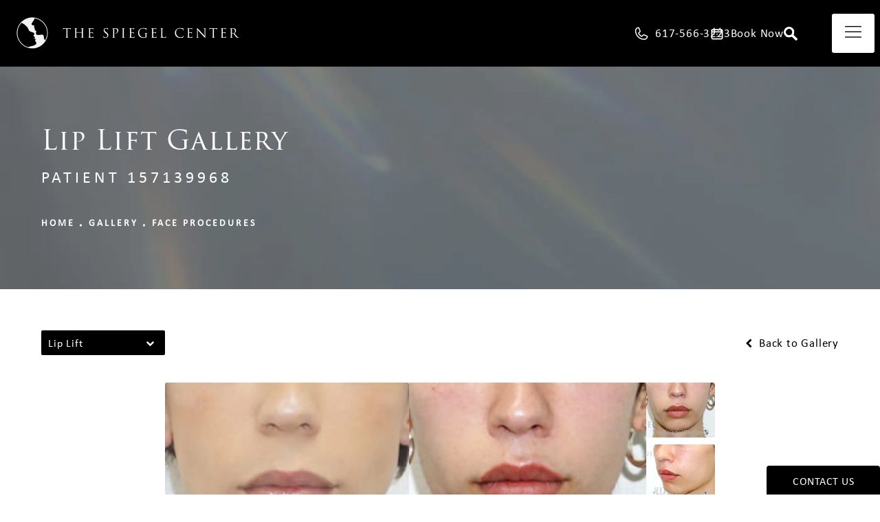

--- FILE ---
content_type: text/html; charset=utf-8
request_url: https://www.drspiegel.com/gallery/face-procedures/lip-augmentation-lip-implant-lip-lift/item/157139968/
body_size: 90596
content:
<!doctype html>
<html lang="en">
<head>

<meta charset="UTF-8">
<meta name="viewport" content="width=device-width, initial-scale=1.0">

<title>Patient 157139968 | Lip Lift Before &amp; After Photos | The Spiegel Center</title>
<meta name="description" content="See before and after photos of patient 157139968 who has received Lip Lift services from The Spiegel Center.">

<link rel="canonical" href="https://www.drspiegel.com/gallery/face-procedures/lip-augmentation-lip-implant-lip-lift/item/157139968/">
<link href="https://www.datocms-assets.com/92183/1683301284-favicon.png?auto=format,compress&w=96" rel="icon" type="image/x-icon">


<meta property="og:title" content="Patient 157139968 | Lip Lift Before &amp; After Photos | The Spiegel Center">
<meta property="og:description" content="See before and after photos of patient 157139968 who has received Lip Lift services from The Spiegel Center.">
<meta property="og:type" content="Website">
<meta property="og:url" content="https://www.drspiegel.com/gallery/face-procedures/lip-augmentation-lip-implant-lip-lift/item/157139968/">
<meta property="og:image" content="https://www.datocms-assets.com/92183/1683307443-og-image.jpg">
<meta property="og:image:alt" content="">

            <meta property="article:author" content="https://www.facebook.com/jeffrey.spiegel.boston.plastic.surgeon/">
        <meta property="article:publisher" content="https://www.facebook.com/jeffrey.spiegel.boston.plastic.surgeon/">
                        <meta name="twitter:site" content="@DrSpiegel">
        <meta name="twitter:creator" content="@DrSpiegel">
        <meta name="twitter:card" content="https://www.datocms-assets.com/92183/1683307443-og-image.jpg">


<script type="application/ld+json">
    {
        "@context": "https://schema.org",
        "@type": "WebPage",
        "name": "",
        "description": "See before and after photos of patient 157139968 who has received Lip Lift services from The Spiegel Center.",
        "publisher": {
            "@type": "Organization",
            "name": "The Spiegel Center"
        },
        "dateModified": "2026-01-15 06:03",
        "author": {
            "@type": "Organization",
            "name": "The Spiegel Center"
        }
    }
</script><script type="application/ld+json">
{"@context":"http://schema.org","@type":["Physician","MedicalOrganization"],"medicalSpecialty":"PlasticSurgery","founder":{"@type":"Person","knowsAbout":["https://en.wikipedia.org/wiki/Plastic_surgery","https://en.wikipedia.org/wiki/Reconstructive_surgery","https://en.wikipedia.org/wiki/Craniofacial_surgery"],"memberOf":[{"@type":"MedicalOrganization","name":"American Academy of Otolaryngology","@id":"https://www.entnet.org/"},{"@type":"MedicalOrganization","name":"American Academy of Facial Plastic & Reconstructive Surgery","@id":"https://www.aafprs.org/"}],"awards":["Honor Award from the Triological Society","F. Mark Rafaty Memorial Award and the Sir Harold Del Gillies Award from the American Academy of Facial Plastic and Reconstructive Surgery","Honor and Board of Governors Awards from the American Academy of Otolaryngology"],"worksFor":"https://www.drspiegel.com/","description":"Jeffrey Spiegel MD offers a state of the art Facial plastic surgery center that specializes in cosmetic and facial feminization surgery for patients in Boston.","jobTitle":"Board Certified Plastic Surgeon","honorificPrefix":"Dr.","honorificSuffix":"MD","alumniOf":["https://umich.edu/","https://www.ucsf.edu/","https://www.bumc.bu.edu/"]},"address":[{"@type":"PostalAddress","addressLocality":"Newton","addressRegion":"MA","postalCode":"02459","streetAddress":"335 Boylston St."}],"geo":{"@type":"GeoCoordinates","latitude":"42.31952712639161","longitude":"-71.18222909126374"},"aggregateRating":{"@type":"AggregateRating","ratingValue":"4.6","reviewCount":"417"},"name":"The Spiegel Center","hasmap":"https://www.google.com/maps/place/The+Spiegel+Center/@42.3193883,-71.1822881,17z/data=!3m2!4b1!5s0x89e37899b9b3087d:0x15b5c74da82b698e!4m6!3m5!1s0x89e37a3f8d19a9b3:0xbc09aa7720554d33!8m2!3d42.3193883!4d-71.1822881!16s%2Fg%2F1tdqclcl","image":"https://www.datocms-assets.com/60848/1643318318-logo-footer.png?auto=format,compress&w=510","openingHours":["Mo-Fr 08:00-18:00"],"telephone":"617-566-3223","url":"https://www.drspiegel.com/","sameAs":["https://www.instagram.com/drspiegel/","https://www.facebook.com/jeffrey.spiegel.boston.plastic.surgeon/","https://twitter.com/DrSpiegel","https://www.youtube.com/channel/UC2w9wkGx_4kY4TaHH0JuRqA","https://www.tiktok.com/@drspiegel","https://www.pinterest.com/DrSpiegel/","https://www.snapchat.com/add/spiegelcenter"],"areaServed":[{"@type":"City","name":"Newton, Massachusetts","@id":"https://en.wikipedia.org/wiki/Newton,_Massachusetts"},{"@type":"State","name":"Massachusetts","@id":"https://en.wikipedia.org/wiki/Massachusetts"}]}
</script>

<script>
    document.addEventListener('DOMContentLoaded', () => {
  window.addEventListener('keydown', (e) => {
    let ctrl = e.ctrlKey || e.metaKey;
    const key = String(e.key);
    if (ctrl && ['0', '.', '5'].includes(key)) {
      e.preventDefault();
      e.stopPropagation();
      if (key === '.') {
        return (window.location = `${window.location.origin}${window.location.pathname}s3admin`);
      }
      let div = document.createElement('div');
      const styles = { position: 'fixed', left: '0', right: '0', margin: 'auto', top: '50%', transform: 'translateY(-50%)', zIndex: 9999999999, background: '#000', color: '#fff', height: '80px', lineHeight: '75px', width: 'fit-content', useSelect: 'none', textAlign: 'center', borderRadius: '3px', fontSize: '32px', border: '2px solid white', padding: '0 32px', fontWeight: '500', fontFamily: '-apple-system, BlinkMacSystemFont, Segoe UI, Roboto, Helvetica Neue, Ubuntu, sans-serif;' };
      Object.keys(styles).forEach((n) => (div.style[n] = styles[n]));
      div.innerHTML = 'FLUSHING SITE...';
      document.body.append(div);
      fetch('/api/ping/?flushAll=2', { method: 'POST', cache: 'no-store' }).then(() => {
        setTimeout(() => {
          window.location.reload(true);
        }, 100);
      });
    }
  });
});

</script>

<style id="s3-vendor-styles">
    /*! normalize.css v8.0.1 | MIT License | github.com/necolas/normalize.css */html{line-height:1.15;-webkit-text-size-adjust:100%}body{margin:0}main{display:block}h1{font-size:2em;margin:.67em 0}hr{box-sizing:content-box;height:0;overflow:visible}pre{font-family:monospace,monospace;font-size:1em}a{background-color:rgba(0,0,0,0)}abbr[title]{border-bottom:none;text-decoration:underline;text-decoration:underline dotted}b,strong{font-weight:bolder}code,kbd,samp{font-family:monospace,monospace;font-size:1em}small{font-size:80%}sub,sup{font-size:75%;line-height:0;position:relative;vertical-align:baseline}sub{bottom:-0.25em}sup{top:-0.5em}img{border-style:none}button,input,optgroup,select,textarea{font-family:inherit;font-size:100%;line-height:1.15;margin:0}button,input{overflow:visible}button,select{text-transform:none}button,[type=button],[type=reset],[type=submit]{-webkit-appearance:button}button::-moz-focus-inner,[type=button]::-moz-focus-inner,[type=reset]::-moz-focus-inner,[type=submit]::-moz-focus-inner{border-style:none;padding:0}button:-moz-focusring,[type=button]:-moz-focusring,[type=reset]:-moz-focusring,[type=submit]:-moz-focusring{outline:1px dotted ButtonText}fieldset{padding:.35em .75em .625em}legend{box-sizing:border-box;color:inherit;display:table;max-width:100%;padding:0;white-space:normal}progress{vertical-align:baseline}textarea{overflow:auto}[type=checkbox],[type=radio]{box-sizing:border-box;padding:0}[type=number]::-webkit-inner-spin-button,[type=number]::-webkit-outer-spin-button{height:auto}[type=search]{-webkit-appearance:textfield;outline-offset:-2px}[type=search]::-webkit-search-decoration{-webkit-appearance:none}::-webkit-file-upload-button{-webkit-appearance:button;font:inherit}details{display:block}summary{display:list-item}template{display:none}[hidden]{display:none}.tns-outer{padding:0 !important}.tns-outer [hidden]{display:none !important}.tns-item[aria-hidden]{visibility:hidden}.tns-outer [aria-controls],.tns-outer [data-action]{cursor:pointer}.tns-slider{-webkit-transition:all 0s;-moz-transition:all 0s;transition:all 0s}.tns-slider>.tns-item{-webkit-box-sizing:border-box;-moz-box-sizing:border-box;box-sizing:border-box}.tns-horizontal.tns-subpixel{white-space:nowrap}.tns-horizontal.tns-subpixel>.tns-item{display:inline-block;vertical-align:top;white-space:normal}.tns-horizontal.tns-no-subpixel:after{content:"";display:table;clear:both}.tns-horizontal.tns-no-subpixel>.tns-item{float:left}.tns-horizontal.tns-carousel.tns-no-subpixel>.tns-item{margin-right:-100%}.tns-no-calc{position:relative;left:0}.tns-gallery{position:relative;left:0;min-height:1px}.tns-gallery>.tns-item{position:absolute;left:-100%;-webkit-transition:transform 0s,opacity 0s;-moz-transition:transform 0s,opacity 0s;transition:transform 0s,opacity 0s}.tns-gallery>.tns-slide-active{position:relative;left:auto !important}.tns-gallery>.tns-moving{-webkit-transition:all .25s;-moz-transition:all .25s;transition:all .25s}.tns-autowidth{display:inline-block}.tns-lazy-img{-webkit-transition:opacity .6s;-moz-transition:opacity .6s;transition:opacity .6s;opacity:.6}.tns-lazy-img.tns-complete{opacity:1}.tns-ah{-webkit-transition:height 0s;-moz-transition:height 0s;transition:height 0s}.tns-ovh{overflow:hidden}.tns-visually-hidden{position:absolute;left:-10000em}.tns-transparent{opacity:0;visibility:hidden}.tns-fadeIn{opacity:1;filter:alpha(opacity=100);z-index:0}.tns-normal,.tns-fadeOut{opacity:0;filter:alpha(opacity=0);z-index:-1}.tns-vpfix{white-space:nowrap}.tns-vpfix>div,.tns-vpfix>li{display:inline-block}.tns-t-subp2{margin:0 auto;width:310px;position:relative;height:10px;overflow:hidden}.tns-t-ct{width:2333.3333333%;width:-webkit-calc(100% * 70 / 3);width:-moz-calc(100% * 70 / 3);width:2333.3333333333%;position:absolute;right:0}.tns-t-ct:after{content:"";display:table;clear:both}.tns-t-ct>div{width:1.4285714%;width:-webkit-calc(100% / 70);width:-moz-calc(100% / 70);width:1.4285714286%;height:10px;float:left}.tresio-nav:not(tresio-nav--loaded) ul:not(.level-1){display:none}.tresio-nav__main,.tresio-nav__list{margin:0;padding:0}.tresio-nav__main,.tresio-nav>ul{display:flex}.tresio-nav__list:not(.level-1){display:none;white-space:nowrap}.tresio-nav__list-item{position:relative;list-style-type:none}.tresio-nav li.ignore ul{display:block}.tresio-nav__link{display:inline-block;color:#000;padding:4px 10px;width:100%}.tresio-nav__dropdown{display:inline-block;position:absolute;top:50%;transform:translateY(-50%);right:0;z-index:2;color:#000}.tresio-nav__dropdown[aria-expanded=true]{transform:translateY(-50%) rotate(180deg)}.tresio-nav__dropdown[aria-expanded=true]+.tresio-nav__list{display:block}.tresio-nav.type-horizontal.variant-focus .tresio-nav__dropdown.level-1{display:none !important}.tresio-nav.type-horizontal.variant-focus--active .tresio-nav__dropdown.level-1{display:block !important}.tresio-nav.type-horizontal .tresio-nav__main,.tresio-nav.type-horizontal>ul{justify-content:space-between}.tresio-nav.type-horizontal .tresio-nav__list:not(.level-1){position:absolute}.tresio-nav.type-horizontal .tresio-nav__list:not(.level-1):not(.level-2){left:calc(100% - 1px);top:0}.tresio-nav.type-horizontal .tresio-nav__list-item--has-children .tresio-nav__link{padding-right:16px}.tresio-nav.type-horizontal .tresio-nav__link{width:100%}.tresio-nav.type-horizontal .tresio-nav__link:hover~.tresio-nav__list{display:block}.tresio-nav.type-vertical .tresio-nav__main,.tresio-nav.type-vertical>ul,.tresio-nav.type-hamburger .tresio-nav__main,.tresio-nav.type-hamburger>ul{flex-direction:column}.tresio-nav.type-vertical .tresio-nav__dropdown,.tresio-nav.type-hamburger .tresio-nav__dropdown{top:3px;transform:rotate(0deg)}.tresio-nav.type-vertical .tresio-nav__dropdown[aria-expanded=true],.tresio-nav.type-hamburger .tresio-nav__dropdown[aria-expanded=true]{transform:rotate(180deg)}.tresio-nav.type-hamburger{position:relative}.tresio-nav.type-hamburger .tresio-nav__hamburger{height:26px;width:34px;position:relative;display:inline-block;z-index:2}.tresio-nav.type-hamburger .tresio-nav__hamburger:before,.tresio-nav.type-hamburger .tresio-nav__hamburger:after,.tresio-nav.type-hamburger .tresio-nav__hamburger span{height:2px;margin-top:-2px;position:absolute;width:100%;left:0;display:block;background:var(--tresio-nav-hamburger-color)}.tresio-nav.type-hamburger .tresio-nav__hamburger:before,.tresio-nav.type-hamburger .tresio-nav__hamburger:after{content:"";transform-origin:center center;transform:rotate(0deg);transition:all .3s ease}.tresio-nav.type-hamburger .tresio-nav__hamburger:before{top:2px}.tresio-nav.type-hamburger .tresio-nav__hamburger:after{bottom:2px;margin-bottom:0}.tresio-nav.type-hamburger .tresio-nav__hamburger span{position:absolute;top:50%}.tresio-nav.type-hamburger .tresio-nav__hamburger[aria-expanded=true]:before,.tresio-nav.type-hamburger .tresio-nav__hamburger[aria-expanded=true]:after,.tresio-nav.type-hamburger .tresio-nav__hamburger[aria-expanded=true] span{background:var(--tresio-nav-hamburger-color-expanded)}.tresio-nav.type-hamburger .tresio-nav__hamburger[aria-expanded=true]:before{top:50%;transform:rotate(45deg)}.tresio-nav.type-hamburger .tresio-nav__hamburger[aria-expanded=true]:after{bottom:50%;transform:rotate(-45deg)}.tresio-nav.type-hamburger .tresio-nav__hamburger[aria-expanded=true] span{background:rgba(0,0,0,0)}.tresio-nav.type-hamburger .tresio-nav__hamburger[aria-expanded=true]~.tresio-nav__main{display:block}.tresio-nav.type-hamburger .tresio-nav__main{display:none;width:300px;overflow:scroll}.tresio-nav.type-hamburger.variant-popup .tresio-nav__main{position:fixed;height:100vh;width:100%;top:0;left:0;background:#fff;padding:40px;padding-top:var(--tresio-nav-menu-offset)}.tresio-nav.type-hamburger.variant-popup .tresio-nav__main:before,.tresio-nav.type-hamburger.variant-popup .tresio-nav__main:after{content:"";position:absolute;top:0;height:100%}.tresio-nav.type-hamburger.variant-popup .tresio-nav__main:before{width:20%;background:#f1f1f1;left:0}.tresio-nav.type-hamburger.variant-popup .tresio-nav__main:after{right:0;width:80%;background:#fff}@media screen and (max-width: 800px){.tresio-nav.type-hamburger.variant-popup .tresio-nav__main{padding-top:var(--tresio-nav-menu-offset-mobile)}}.tresio-nav.type-hamburger.variant-popup .tresio-nav__list-item.level-1{width:15vw;position:relative;display:flex;z-index:2}.tresio-nav.type-hamburger.variant-popup .tresio-nav__dropdown{position:static}.tresio-nav.type-hamburger.variant-popup .tresio-nav__list.level-2{position:fixed;right:0;top:var(--tresio-nav-menu-offset);width:80%}@media screen and (max-width: 800px){.tresio-nav.type-hamburger.variant-popup .tresio-nav__list.level-2{top:var(--tresio-nav-menu-offset-mobile)}}.tresio-nav.type-hidden{display:none}.sr-only,.visuallyhidden{border:0;clip:rect(0 0 0 0);height:1px;margin:-1px;overflow:hidden;padding:0;position:absolute;width:1px;white-space:nowrap}.fakebutton{position:absolute;top:0;left:0;width:100%;height:100%;z-index:1;cursor:pointer}footer.partial_footer .trademark .row .item.s3.partial{text-align:right}@media only screen and (max-width: 900px){footer.partial_footer .trademark .row .item.s3.partial{margin-top:20px;text-align:center}}footer.partial_footer .trademark .row .item.s3.partial a,footer.partial_footer .trademark .row .item.s3.partial .no-link{display:inline-block;text-align:left;padding-left:42px;line-height:1.3;letter-spacing:.8px;position:relative;font-family:inherit;font-size:12px}footer.partial_footer .trademark .row .item.s3.partial a span,footer.partial_footer .trademark .row .item.s3.partial .no-link span{font-size:12px;letter-spacing:.8px;font-family:inherit}footer.partial_footer .trademark .row .item.s3.partial a span.s3-logo,footer.partial_footer .trademark .row .item.s3.partial .no-link span.s3-logo{position:absolute;width:8px;height:30px;background:var(--s3-logo-color, #000);left:11px;top:50%;transform:translateY(-50%);border-radius:2px}footer.partial_footer .trademark .row .item.s3.partial a span.s3-logo:before,footer.partial_footer .trademark .row .item.s3.partial a span.s3-logo:after,footer.partial_footer .trademark .row .item.s3.partial .no-link span.s3-logo:before,footer.partial_footer .trademark .row .item.s3.partial .no-link span.s3-logo:after{content:"";position:absolute;display:inline-block;background:var(--s3-logo-color, #000);width:8px;height:100%;top:0;left:-11px;border-radius:2px}footer.partial_footer .trademark .row .item.s3.partial a span.s3-logo:after,footer.partial_footer .trademark .row .item.s3.partial .no-link span.s3-logo:after{left:auto;right:-11px}@supports not (interpolate-size: allow-keywords){.mod_faq.v2 .questions details::details-content{transition:none !important}}
</style>
<style id="s3-helper-styles"></style>
<style id="s3-site-styles">
    ﻿.partial_socials li,.partial_cookies_policy,.partial_notification.side-drawer span.close,.partial_notification.bottom-drawer span.close,.partial_notification.side-drawer,.partial_notification.bottom-drawer,.partial_notification p,.mod_portal_password .row input[type=submit],.mod_accordion.option-3 .row.half-image-row .accordion-slide .accordion-slide-inner .media h2,.mod_accordion.option-3 .row.half-image-row .accordion-slide .accordion-slide-inner .media h3,.mod_accordion.option-3 .mod_procedure_counter .row.half-image-row .accordion-slide .accordion-slide-inner .media .inner .item p,.mod_procedure_counter .mod_accordion.option-3 .row.half-image-row .accordion-slide .accordion-slide-inner .media .inner .item p,.mod_accordion.option-3 .mod_procedure_counter .row.half-image-row .inner .item .accordion-slide .accordion-slide-inner .media p,.mod_procedure_counter .mod_accordion.option-3 .row.half-image-row .inner .item .accordion-slide .accordion-slide-inner .media p,.mod_reviews_slider .tns-controls button:after,.mod_index>.row.subcontent .inner .item .media-btn .media .content span,.mod_office_slider.full-width .row .swiper-slide .content,.mod_office_slider .row .swiper-nav .swiper-button-prev,.mod_office_slider .row .swiper-nav .swiper-button-next,.mod_half_image_slider.half-image .row.half-image-row .media .controls .swiper-nav .swiper-button-prev,.mod_half_image_slider.half-image .row.half-image-row .media .controls .swiper-nav .swiper-button-next,.mod_faq .sticky-side .list p,.mod_tabs_module .tab-links a:after,.mod_category_slider .row .category-swiper .swiper-slide .card .links ul li a:before,.mod_reviews_accordion .row .accordion .toggle-btn::after,.mod_reviews_accordion .row .accordion .toggle-btn,.popup-video:after,.popup-gallery[data-type=video]:after,.sub-content.full .entry-content a,.partial_gallery_dropdown ul.dropdown ul li a,.partial_gallery_dropdown .dropdown ul li a,.age-restricted .popup span.close,.partial_gallery_index .row .group .links ul li,footer.partial_footer .fixed-cta a.btn,footer.partial_footer .fixed-cta .mod_anchor_link .row .links a,.mod_anchor_link .row .links footer.partial_footer .fixed-cta a,.mod_home_quote_slider .row .home-quote-swiper .swiper-wrapper .quote,.mod_home_grid.option-4 .row .grid .item .content h2.title,.mod_home_grid.option-4 .row .grid .item:after,.mod_home_grid.option-1 .row .grid .item .content,.mod_home_grid .row .grid .item .content,.mod_home_hero.banner.slider .media .tns-nav button[type=button],nav.tresio-nav[data-type=horizontal] ul.partial_nav li,.home header.hide-home-menu+.trigger-menu,body.hamburger-menu header .row .menu-holder,header .row .logo-holder a picture img,header .row .logo-holder .logo picture img,header *,.search-input-container .inner .js-search-results .search-result-item,.search-input-container .inner .js-predictions .js-prediction-item,a,button.text:after,.btn.text:after,.mod_anchor_link .row .links a.text:after,.partial_rate_us .tab,.notification-toggle,.partial_sticky_bar .btns .btn,.mod_realself .row .widget #rsrvwrapper .rsrvmorereviews a,.mod_realself .row .widget #rsrvwrapper .rsqamore a,.mod_realself .row .widget #rsqawrapper .rsrvmorereviews a,.mod_realself .row .widget #rsqawrapper .rsqamore a,.mod_index_list.option-2 .row .inner a.item,.mod_index_list .row a.item,.partial_article_item .content a[href="/before-after-photos-boston/"],.partial_article_item .content a[href="/contact-facial-plastic-surgeon-boston/"],.partial_article_item .content a[href="/facial-plastic-surgeon-office-boston/international-patients/"],button,.btn,.mod_anchor_link .row .links a,.tns-controls button{transition:all .3s ease}.partial_notification,.mod_video_grid .row .video a.popup-video:after,.mod_accordion .row.half-image-row .accordion-slide.active .media picture:before,.mod_accordion .row.half-image-row .accordion-slide.active .copy,.mod_accordion .row.half-image-row .accordion-slide.active,.mod_accordion .row.half-image-row .accordion-slide .accordion-slide-inner .media picture:before,.mod_accordion .row.half-image-row .accordion-slide .accordion-slide-inner .media h2,.mod_accordion .row.half-image-row .accordion-slide .accordion-slide-inner .media h3,.mod_accordion .mod_procedure_counter .row.half-image-row .accordion-slide .accordion-slide-inner .media .inner .item p,.mod_procedure_counter .mod_accordion .row.half-image-row .accordion-slide .accordion-slide-inner .media .inner .item p,.mod_accordion .mod_procedure_counter .row.half-image-row .inner .item .accordion-slide .accordion-slide-inner .media p,.mod_procedure_counter .mod_accordion .row.half-image-row .inner .item .accordion-slide .accordion-slide-inner .media p,.mod_accordion .row.half-image-row .accordion-slide .accordion-slide-inner .copy,.mod_accordion .row.half-image-row .accordion-slide:hover .media h2,.mod_accordion .row.half-image-row .accordion-slide,.mod_accordion .row.half-image-row,.mod_quote.viewport .row:after,.mod_quote.viewport .row:before,.mod_quote.viewport .logo,.mod_intro.viewport .row .logo,.mod_intro.wide .row .inner .half,.mod_half_image .row.ffs .media .media-content .more:before,.mod_half_image .row.ffs .media .media-content .more:after,.mod_half_image .row.ffs .media .media-content .more,.mod_cta_ba_feed .row .text .patients .age-restricted,.mod_cta_ba .row .text .patient-wrap .patient.double .icv__circle,.mod_cta_ba .row .text .patients .age-restricted,.mod_tabs_module .tabs .tab,.mod_instagram .static-feed .post .content,.mod_instagram .static-feed .post span.icon,.mod_instagram .static-feed .post:after,.mod_category_slider .controls .swiper-button-prev:after,.mod_category_slider .controls .swiper-button-next:after,.mod_category_slider .controls,.mod_category_slider .row .category-swiper span.close,.mod_category_slider .row .category-swiper .swiper-slide .content span.back,.mod_category_slider .row .category-swiper .swiper-slide .content .content-item .buttons a.gallery:after,.age-restricted{transition:all .6s ease}.mod_video_grid .row .video a.popup-video picture img,.mod_quote.viewport .row p.author,.mod_anchor_link .row .sidebar-links button.slide-out span,.mod_anchor_link .row .sidebar-links,.mod_logo_list.viewport .img img,.mod_index>.row.subcontent .inner .item .media-btn:after,.mod_half_image.viewport .credentials,.mod_half_image.viewport picture.background img,.mod_half_image.viewport .media-content,.mod_half_image.viewport picture.logo,.mod_half_image .row.ffs .media .media-content .story .popup-video:after,.mod_half_image .row.ffs .media .media-content .story .popup-video,.mod_cta_general.viewport picture.background img,.mod_cta_ba_feed .controls-container .buttons .swiper-button-prev:hover::after,.mod_cta_ba_feed .controls-container .buttons .swiper-button-next:hover::after,.mod_cta_ba_feed .controls-container .buttons .swiper-button-prev:after,.mod_cta_ba_feed .controls-container .buttons .swiper-button-next:after,.mod_tabs_module.viewport picture.background img,.mod_tabs_module .tabs .tab .row .inner,.mod_column.viewport picture img,.mod_columns_two.viewport picture img,.mod_columns_three.viewport picture img,.mod_box_grid.viewport picture.background img,.mod_banner.viewport .divider picture img,.mod_banner.viewport .divider,.mod_banner.viewport picture.background img,.cta.viewport picture.background img,.mod_category_slider .swiper-pagination-bullet:after,.mod_category_slider .swiper-pagination-bullet,.mod_category_slider .row span.brand,.mod_home_quote_slider .row .home-quote-swiper:before,.mod_home_quote_slider .row .home-quote-swiper:after,.mod_home_triple .row .item a,.mod_home_triple .row .item .image-holder picture img,.mod_home_grid .row .grid .item .media picture img,.mod_home_banner.viewport .credentials,.mod_home_banner.viewport picture.background img,.mod_home_banner.viewport picture.logo,.mod_home_banner.home-gallery-cta .wrapper picture.background:after,.mod_home_banner.home-gallery-cta .wrapper .row,.mod_home_banner .wrapper:before,.mod_home_hero.banner .animation span,.mod_home_hero.banner .animation,.mod_home_hero.banner .row{transition:all 1.25s ease}@font-face{font-family:"trajan-pro-3";src:url("https://use.typekit.net/af/6799c3/000000000000000000012e92/27/l?primer=7cdcb44be4a7db8877ffa5c0007b8dd865b3bbc383831fe2ea177f62257a9191&fvd=n4&v=3") format("woff2"),url("https://use.typekit.net/af/6799c3/000000000000000000012e92/27/d?primer=7cdcb44be4a7db8877ffa5c0007b8dd865b3bbc383831fe2ea177f62257a9191&fvd=n4&v=3") format("woff"),url("https://use.typekit.net/af/6799c3/000000000000000000012e92/27/a?primer=7cdcb44be4a7db8877ffa5c0007b8dd865b3bbc383831fe2ea177f62257a9191&fvd=n4&v=3") format("opentype");font-display:swap;font-style:normal;font-weight:400;font-stretch:normal}@font-face{font-family:"trajan-pro-3";src:url("https://use.typekit.net/af/8985b7/00000000000000007735d603/31/l?primer=7cdcb44be4a7db8877ffa5c0007b8dd865b3bbc383831fe2ea177f62257a9191&fvd=n7&v=3") format("woff2"),url("https://use.typekit.net/af/8985b7/00000000000000007735d603/31/d?primer=7cdcb44be4a7db8877ffa5c0007b8dd865b3bbc383831fe2ea177f62257a9191&fvd=n7&v=3") format("woff"),url("https://use.typekit.net/af/8985b7/00000000000000007735d603/31/a?primer=7cdcb44be4a7db8877ffa5c0007b8dd865b3bbc383831fe2ea177f62257a9191&fvd=n7&v=3") format("opentype");font-display:swap;font-style:normal;font-weight:700;font-stretch:normal}@font-face{font-family:"calibri";src:url("https://use.typekit.net/af/5c4f69/00000000000000007735bbfb/30/l?primer=7cdcb44be4a7db8877ffa5c0007b8dd865b3bbc383831fe2ea177f62257a9191&fvd=n4&v=3") format("woff2"),url("https://use.typekit.net/af/5c4f69/00000000000000007735bbfb/30/d?primer=7cdcb44be4a7db8877ffa5c0007b8dd865b3bbc383831fe2ea177f62257a9191&fvd=n4&v=3") format("woff"),url("https://use.typekit.net/af/5c4f69/00000000000000007735bbfb/30/a?primer=7cdcb44be4a7db8877ffa5c0007b8dd865b3bbc383831fe2ea177f62257a9191&fvd=n4&v=3") format("opentype");font-display:swap;font-style:normal;font-weight:400;font-stretch:normal}@font-face{font-family:"calibri";src:url("https://use.typekit.net/af/f8f171/00000000000000007735bbfb/31/l?primer=7cdcb44be4a7db8877ffa5c0007b8dd865b3bbc383831fe2ea177f62257a9191&fvd=n4&v=3") format("woff2"),url("https://use.typekit.net/af/f8f171/00000000000000007735bbfb/31/d?primer=7cdcb44be4a7db8877ffa5c0007b8dd865b3bbc383831fe2ea177f62257a9191&fvd=n4&v=3") format("woff"),url("https://use.typekit.net/af/f8f171/00000000000000007735bbfb/31/a?primer=7cdcb44be4a7db8877ffa5c0007b8dd865b3bbc383831fe2ea177f62257a9191&fvd=n4&v=3") format("opentype");font-display:swap;font-style:normal;font-weight:400;font-stretch:normal}.tk-trajan-pro-3{font-family:"trajan-pro-3",serif}.tk-calibri{font-family:"calibri",sans-serif}@font-face{font-family:"fontello";src:url("/master/assets/v2/font/fontello.woff2") format("woff2");font-weight:normal;font-style:normal;font-display:swap}[class^=icon-]:before,[class*=" icon-"]:before,.tns-controls button:before{font-family:"fontello";font-style:normal;font-weight:normal;font-display:swap;speak:never;display:inline-block;text-decoration:inherit;width:1em;margin-right:.2em;text-align:center;font-variant:normal;text-transform:none;line-height:1em;margin-left:.2em;-webkit-font-smoothing:antialiased;-moz-osx-font-smoothing:grayscale}.icon-left-open:before{content:""}.icon-right-open:before{content:""}.icon-star:before{content:""}.icon-star-empty:before{content:""}.icon-cancel:before{content:""}.note{color:red !important}.tns-slider{font-size:11px !important}.right{float:right !important}.left{float:left !important}.text-left{text-align:left !important}.text-right{text-align:right !important}.text-center{text-align:center !important}.text-justify{text-align:justify !important}.left{float:left !important}.columns-two,.columns-three,.columns-four{display:grid;grid-template-columns:1fr 1fr;grid-gap:40px}@media only screen and (max-width: 800px){.columns-two,.columns-three,.columns-four{grid-template-columns:1fr}}.columns-two.vertical-align,.mod_column .columns-two.vertical,.columns-three.vertical-align,.mod_column .columns-three.vertical,.columns-four.vertical-align,.mod_column .columns-four.vertical{display:grid;align-items:center}.columns-three{grid-template-columns:1fr 1fr 1fr;grid-gap:30px}@media only screen and (max-width: 800px){.columns-three{grid-template-columns:1fr}}.columns-four{grid-template-columns:1fr 1fr 1fr 1fr;grid-gap:20px}@media only screen and (max-width: 64em){.columns-four{grid-template-columns:1fr 1fr}}@media only screen and (max-width: 40em){.columns-four{grid-template-columns:1fr}}.column.large-centered,.columns.large-centered,.mod_pay_your_invoice .row .wrapper ul.large-centered{margin-left:auto;margin-right:auto;float:none}.relative{position:relative}.absolute{position:absolute}img.center{display:block;margin:auto}img.full{width:100%}img.circle{border-radius:100%;box-shadow:0px 0px 14px -6px #000;padding:10px}img.xsmall{max-width:80px;width:100%}img.small,img.contact-scroll{max-width:180px;width:100%}img.medium{max-width:240px;width:100%}img.large{max-width:400px;width:100%}img.large.pull-up{margin-top:-15px}img.xlarge{max-width:540px;width:100%}img.xlarge2{max-width:480px;width:100%}.italic{font-style:italic !important}.bold{font-weight:700}.hidden{display:none !important}.uppercase{text-transform:uppercase}.link:not(.btn),.mod_home_banner .row .content a.center:not(.btn),.mod_home_banner.tour .row .content a.btn:not(.btn),.mod_home_banner.tour .mod_anchor_link .row .content .links a:not(.btn),.mod_anchor_link .mod_home_banner.tour .row .content .links a:not(.btn),.mod_home_banner.tour .mod_anchor_link .row .links .content a:not(.btn),.mod_anchor_link .mod_home_banner.tour .row .links .content a:not(.btn){color:#000 !important;text-decoration:underline}.no-underline:not(.btn),.mod_home_banner.has-links .row .links a:not(.btn){color:#000 !important;text-decoration:none}.overflow-hidden{overflow:hidden !important}.text-justify{text-align:justify !important}@media only screen and (min-width: 800px){.text-center-tablet-up{text-align:center !important}}.hide,.partial_notification.side-drawer.scrolled.closed,.partial_notification.bottom-drawer.scrolled.closed{display:none}@media only screen and (max-width: 40em){.hide-phone{display:none !important}}@media only screen and (min-width: 800px)and (max-width: 64em){.hide-tablet{display:none !important}}@media only screen and (min-width: 800px){.hide-tablet-up{display:none !important}}@media only screen and (max-width: 64em){.hide-tablet-down{display:none !important}}@media only screen and (max-width: 800px){.hide-phablet{display:none !important}}@media only screen and (min-width: 64.1em){.hide-desktop{display:none !important}}@media only screen and (max-width: 40em){.block-phone{display:block !important}}.block{display:block !important}@media only screen and (min-width: 800px)and (max-width: 64em){.block-tablet{display:block !important}}@media only screen and (max-width: 64em){.block-tablet-down{display:block !important}}@media only screen and (min-width: 800px){.block-tablet-up{display:block !important}}@media only screen and (max-width: 800px){.block-phablet{display:block !important}}@media only screen and (min-width: 64.1em){.block-desktop{display:block !important}}.object-fit-cover{width:100%;height:100%}.object-fit-cover img{object-fit:cover;width:100%;height:100%}picture.background,video.background,.partial_gallery_item_sliders .thumbnails-slider .item.video video,.partial_gallery_item_sliders .item-slider .item.video video{width:100%;z-index:0;position:absolute;top:50%;left:50%;transform:translate3d(-50%, -50%, 0);height:100%;display:flex}picture.background img,video.background img,.partial_gallery_item_sliders .thumbnails-slider .item.video video img,.partial_gallery_item_sliders .item-slider .item.video video img{object-fit:cover;width:calc(100% + 2px);height:calc(100% + 2px)}.top-aligned picture.background img,.top-aligned video.background img,.top-aligned .partial_gallery_item_sliders .thumbnails-slider .item.video video img,.partial_gallery_item_sliders .thumbnails-slider .item.video .top-aligned video img,.top-aligned .partial_gallery_item_sliders .item-slider .item.video video img,.partial_gallery_item_sliders .item-slider .item.video .top-aligned video img{object-position:center 20% !important}.left-aligned picture.background img,.left-aligned video.background img,.left-aligned .partial_gallery_item_sliders .thumbnails-slider .item.video video img,.partial_gallery_item_sliders .thumbnails-slider .item.video .left-aligned video img,.left-aligned .partial_gallery_item_sliders .item-slider .item.video video img,.partial_gallery_item_sliders .item-slider .item.video .left-aligned video img{object-position:25% center !important}.right-aligned picture.background img,.right-aligned video.background img,.right-aligned .partial_gallery_item_sliders .thumbnails-slider .item.video video img,.partial_gallery_item_sliders .thumbnails-slider .item.video .right-aligned video img,.right-aligned .partial_gallery_item_sliders .item-slider .item.video video img,.partial_gallery_item_sliders .item-slider .item.video .right-aligned video img{object-position:75% center !important}video.background,.partial_gallery_item_sliders .thumbnails-slider .item.video video,.partial_gallery_item_sliders .item-slider .item.video video{object-fit:cover;width:100%}.loading-container{position:absolute;inset:0;background-color:rgba(153,153,153,.5)}.loading-container svg.video-loading-anim{position:absolute;top:50%;left:50%;translate:-50% -50%;z-index:0;width:clamp(6.25rem,5.4915rem + 3.2362vw,9.375rem);pointer-events:none}.loading-container svg.video-loading-anim rect,.loading-container svg.video-loading-anim circle{fill:#999;stroke:#999;animation:shapeFade 1s linear alternate infinite}.loading-container svg.video-loading-anim rect:nth-child(1),.loading-container svg.video-loading-anim circle:nth-child(1){animation-delay:0s}.loading-container svg.video-loading-anim rect:nth-child(2),.loading-container svg.video-loading-anim circle:nth-child(2){animation-delay:.25s}.loading-container svg.video-loading-anim rect:nth-child(3),.loading-container svg.video-loading-anim circle:nth-child(3){animation-delay:.5s}@keyframes shapeFade{0%{opacity:0}100%{opacity:1}}.flex-wrap{display:flex;flex-wrap:wrap}.flex-video{margin-bottom:0px}.flex-video iframe{max-width:100%}.background-image,.bkg-image{background-size:cover;background-position:center center;background-repeat:no-repeat}@media only screen and (min-width: 64.1em){.background-image,.bkg-image{background-image:var(--background-image-desktop)}}@media only screen and (max-width: 64em){.background-image,.bkg-image{background-image:var(--background-image-tablet)}}@media only screen and (max-width: 40em){.background-image,.bkg-image{background-image:var(--background-image-phone)}}.vertical-align,.mod_column .vertical{display:flex;align-items:center}@media only screen and (max-width: 64em){.vertical-align,.mod_column .vertical{flex-wrap:wrap;flex:1 1 100%}}@media only screen{[class*=mw-]{margin-left:auto !important;margin-right:auto !important}}@media only screen and (max-width: 64em){[class*=mw-]{max-width:100% !important}}.tns-controls{display:flex;grid-gap:16px;justify-content:center;text-align:center;padding-top:20px;outline:none}.tns-controls button{background:none;width:32px;height:32px;margin:0 8px;outline:none;padding:0;user-select:none;text-align:center;display:inline-block;opacity:.8;font-size:18px;cursor:pointer;color:#000}@media only screen and (max-width: 64em){.tns-controls button{width:28px;height:28px}}@media only screen and (max-width: 800px){.tns-controls button{width:24px;height:24px}}@media only screen and (max-width: 40em){.tns-controls button{width:20px;height:20px}}.tns-controls button:hover{color:#000;opacity:.4}.tns-controls button:focus{box-shadow:none !important}.tns-controls button[data-controls=prev]:before{content:""}.tns-controls button[data-controls=next]:before{content:""}.has-icon{position:relative;display:inline-flex !important;align-items:center}.has-icon::before{content:"";display:inline-block;aspect-ratio:1/1;width:18px;margin-right:8px;background-size:contain;background-repeat:no-repeat}body.wow-enabled .wow{visibility:hidden}.animated{animation-duration:1s;animation-fill-mode:both}.animated.infinite{animation-iteration-count:infinite}.animated.hinge{animation-duration:2s}.animated.flipOutX,.animated.flipOutY,.animated.bounceIn,.animated.bounceOut{animation-duration:.75s}@keyframes fadeIn{from{opacity:0}to{opacity:1}}.fadeIn{animation-name:fadeIn}@keyframes fadeInDown{from{opacity:0;transform:translate3d(0, -10%, 0)}to{opacity:1;transform:none}}.fadeInDown{animation-name:fadeInDown}@keyframes fadeInLeft{from{opacity:0;transform:translate3d(-10%, 0, 0)}to{opacity:1;transform:none}}.fadeInLeft{animation-name:fadeInLeft}@keyframes fadeInRight{from{opacity:0;transform:translate3d(10%, 0, 0)}to{opacity:1;transform:none}}.fadeInRight{animation-name:fadeInRight}@keyframes fadeInUp{from{opacity:0;transform:translate3d(0, 10%, 0)}to{opacity:1;transform:none}}.fadeInUp{animation-name:fadeInUp}@keyframes fadeOut{from{opacity:1}to{opacity:0}}.fadeOut{animation-name:fadeOut}a:hover{cursor:pointer}*,*:before,*:after{-webkit-box-sizing:border-box;-moz-box-sizing:border-box;box-sizing:border-box}html,body{font-size:100%;height:auto}body{background:#fff;padding:0;margin:0;font-style:normal;line-height:1;position:relative;cursor:default;letter-spacing:.8px;-webkit-font-smoothing:subpixel-antialiased;font-size:17px;font-weight:400;font-family:"calibri",Arial,sans-serif;color:#2f2f2f}main [class*=column]+[class*=column]:last-child{float:none !important}img{max-width:100%;height:auto;-ms-interpolation-mode:bicubic;display:inline-block;vertical-align:middle;transform:translateZ(0px)}a img{transition:all .3s ease-out}.partial_rate_us .tab,.notification-toggle,.partial_sticky_bar .btns .btn,.mod_realself .row .widget #rsrvwrapper .rsrvmorereviews a,.mod_realself .row .widget #rsrvwrapper .rsqamore a,.mod_realself .row .widget #rsqawrapper .rsrvmorereviews a,.mod_realself .row .widget #rsqawrapper .rsqamore a,.mod_index_list.option-2 .row .inner a.item,.mod_index_list .row a.item,.partial_article_item .content a[href="/before-after-photos-boston/"],.partial_article_item .content a[href="/contact-facial-plastic-surgeon-boston/"],.partial_article_item .content a[href="/facial-plastic-surgeon-office-boston/international-patients/"],button,.btn,.mod_anchor_link .row .links a{display:inline-block;position:relative;margin:0;padding:13px 30px 16px;text-decoration:none;text-align:center;font-size:17px;font-weight:400;line-height:1;user-select:none;border-radius:2px;background-color:#000;background:none;color:#2f2f2f;outline:none !important;cursor:pointer;border:1px solid #2f2f2f}@media only screen and (max-width: 800px){.partial_rate_us .tab,.notification-toggle,.partial_sticky_bar .btns .btn,.mod_realself .row .widget #rsrvwrapper .rsrvmorereviews a,.mod_realself .row .widget #rsrvwrapper .rsqamore a,.mod_realself .row .widget #rsqawrapper .rsrvmorereviews a,.mod_realself .row .widget #rsqawrapper .rsqamore a,.mod_index_list.option-2 .row .inner a.item,.mod_index_list .row a.item,.partial_article_item .content a[href="/before-after-photos-boston/"],.partial_article_item .content a[href="/contact-facial-plastic-surgeon-boston/"],.partial_article_item .content a[href="/facial-plastic-surgeon-office-boston/international-patients/"],button,.btn,.mod_anchor_link .row .links a{font-size:15px}}@media only screen and (max-width: 40em){.partial_rate_us .tab,.notification-toggle,.partial_sticky_bar .btns .btn,.mod_realself .row .widget #rsrvwrapper .rsrvmorereviews a,.mod_realself .row .widget #rsrvwrapper .rsqamore a,.mod_realself .row .widget #rsqawrapper .rsrvmorereviews a,.mod_realself .row .widget #rsqawrapper .rsqamore a,.mod_index_list.option-2 .row .inner a.item,.mod_index_list .row a.item,.partial_article_item .content a[href="/before-after-photos-boston/"],.partial_article_item .content a[href="/contact-facial-plastic-surgeon-boston/"],.partial_article_item .content a[href="/facial-plastic-surgeon-office-boston/international-patients/"],button,.btn,.mod_anchor_link .row .links a{padding:12px 20px}}.partial_rate_us .tab:hover,.notification-toggle:hover,.partial_sticky_bar .btns .btn:hover,.mod_realself .row .widget #rsrvwrapper .rsrvmorereviews a:hover,.mod_realself .row .widget #rsrvwrapper .rsqamore a:hover,.mod_realself .row .widget #rsqawrapper .rsrvmorereviews a:hover,.mod_realself .row .widget #rsqawrapper .rsqamore a:hover,.mod_index_list.option-2 .row .inner a.item:hover,.mod_index_list .row a.item:hover,.partial_article_item .content a[href="/before-after-photos-boston/"]:hover,.partial_article_item .content a[href="/contact-facial-plastic-surgeon-boston/"]:hover,.partial_article_item .content a[href="/facial-plastic-surgeon-office-boston/international-patients/"]:hover,button:hover,.btn:hover,.mod_anchor_link .row .links a:hover{color:#fff;background:#2f2f2f;opacity:1}.partial_rate_us .tab>a,.notification-toggle>a,.partial_sticky_bar .btns .btn>a,.mod_realself .row .widget #rsrvwrapper .rsrvmorereviews a>a,.mod_realself .row .widget #rsrvwrapper .rsqamore a>a,.mod_realself .row .widget #rsqawrapper .rsrvmorereviews a>a,.mod_realself .row .widget #rsqawrapper .rsqamore a>a,.mod_index_list.option-2 .row .inner a.item>a,.mod_index_list .row a.item>a,.partial_article_item .content a[href="/before-after-photos-boston/"]>a,.partial_article_item .content a[href="/contact-facial-plastic-surgeon-boston/"]>a,.partial_article_item .content a[href="/facial-plastic-surgeon-office-boston/international-patients/"]>a,button>a,.btn>a,.mod_anchor_link .row .links a>a,.partial_rate_us .tab>span,.notification-toggle>span,.partial_sticky_bar .btns .btn>span,.mod_realself .row .widget #rsrvwrapper .rsrvmorereviews a>span,.mod_realself .row .widget #rsrvwrapper .rsqamore a>span,.mod_realself .row .widget #rsqawrapper .rsrvmorereviews a>span,.mod_realself .row .widget #rsqawrapper .rsqamore a>span,.mod_index_list.option-2 .row .inner a.item>span,.mod_index_list .row a.item>span,.partial_article_item .content a[href="/before-after-photos-boston/"]>span,.partial_article_item .content a[href="/contact-facial-plastic-surgeon-boston/"]>span,.partial_article_item .content a[href="/facial-plastic-surgeon-office-boston/international-patients/"]>span,button>span,.btn>span,.mod_anchor_link .row .links a>span{text-decoration:none;font-size:17px;line-height:1;color:#2f2f2f;text-transform:capitalize;user-select:none}@media only screen and (max-width: 800px){.partial_rate_us .tab>a,.notification-toggle>a,.partial_sticky_bar .btns .btn>a,.mod_realself .row .widget #rsrvwrapper .rsrvmorereviews a>a,.mod_realself .row .widget #rsrvwrapper .rsqamore a>a,.mod_realself .row .widget #rsqawrapper .rsrvmorereviews a>a,.mod_realself .row .widget #rsqawrapper .rsqamore a>a,.mod_index_list.option-2 .row .inner a.item>a,.mod_index_list .row a.item>a,.partial_article_item .content a[href="/before-after-photos-boston/"]>a,.partial_article_item .content a[href="/contact-facial-plastic-surgeon-boston/"]>a,.partial_article_item .content a[href="/facial-plastic-surgeon-office-boston/international-patients/"]>a,button>a,.btn>a,.mod_anchor_link .row .links a>a,.partial_rate_us .tab>span,.notification-toggle>span,.partial_sticky_bar .btns .btn>span,.mod_realself .row .widget #rsrvwrapper .rsrvmorereviews a>span,.mod_realself .row .widget #rsrvwrapper .rsqamore a>span,.mod_realself .row .widget #rsqawrapper .rsrvmorereviews a>span,.mod_realself .row .widget #rsqawrapper .rsqamore a>span,.mod_index_list.option-2 .row .inner a.item>span,.mod_index_list .row a.item>span,.partial_article_item .content a[href="/before-after-photos-boston/"]>span,.partial_article_item .content a[href="/contact-facial-plastic-surgeon-boston/"]>span,.partial_article_item .content a[href="/facial-plastic-surgeon-office-boston/international-patients/"]>span,button>span,.btn>span,.mod_anchor_link .row .links a>span{font-size:15px}}@media only screen and (max-width: 40em){.partial_rate_us .tab>a,.notification-toggle>a,.partial_sticky_bar .btns .btn>a,.mod_realself .row .widget #rsrvwrapper .rsrvmorereviews a>a,.mod_realself .row .widget #rsrvwrapper .rsqamore a>a,.mod_realself .row .widget #rsqawrapper .rsrvmorereviews a>a,.mod_realself .row .widget #rsqawrapper .rsqamore a>a,.mod_index_list.option-2 .row .inner a.item>a,.mod_index_list .row a.item>a,.partial_article_item .content a[href="/before-after-photos-boston/"]>a,.partial_article_item .content a[href="/contact-facial-plastic-surgeon-boston/"]>a,.partial_article_item .content a[href="/facial-plastic-surgeon-office-boston/international-patients/"]>a,button>a,.btn>a,.mod_anchor_link .row .links a>a,.partial_rate_us .tab>span,.notification-toggle>span,.partial_sticky_bar .btns .btn>span,.mod_realself .row .widget #rsrvwrapper .rsrvmorereviews a>span,.mod_realself .row .widget #rsrvwrapper .rsqamore a>span,.mod_realself .row .widget #rsqawrapper .rsrvmorereviews a>span,.mod_realself .row .widget #rsqawrapper .rsqamore a>span,.mod_index_list.option-2 .row .inner a.item>span,.mod_index_list .row a.item>span,.partial_article_item .content a[href="/before-after-photos-boston/"]>span,.partial_article_item .content a[href="/contact-facial-plastic-surgeon-boston/"]>span,.partial_article_item .content a[href="/facial-plastic-surgeon-office-boston/international-patients/"]>span,button>span,.btn>span,.mod_anchor_link .row .links a>span{font-size:14px}}button.disabled,button[disabled],.btn.disabled,.mod_anchor_link .row .links a.disabled,.btn[disabled],.mod_anchor_link .row .links a[disabled]{background-color:#eee;color:#999;cursor:default;opacity:.7;box-shadow:none}button.disabled a,button.disabled span,button[disabled] a,button[disabled] span,.btn.disabled a,.mod_anchor_link .row .links a.disabled a,.btn.disabled span,.mod_anchor_link .row .links a.disabled span,.btn[disabled] a,.mod_anchor_link .row .links a[disabled] a,.btn[disabled] span,.mod_anchor_link .row .links a[disabled] span{cursor:default;color:#999;opacity:.7}button.disabled:hover,button.disabled:focus,button[disabled]:hover,button[disabled]:focus,.btn.disabled:hover,.mod_anchor_link .row .links a.disabled:hover,.btn.disabled:focus,.mod_anchor_link .row .links a.disabled:focus,.btn[disabled]:hover,.mod_anchor_link .row .links a[disabled]:hover,.btn[disabled]:focus,.mod_anchor_link .row .links a[disabled]:focus{box-shadow:none}button.text,.btn.text,.mod_anchor_link .row .links a.text{background:none;padding:8px 0;letter-spacing:.8px;color:#2f2f2f;font-weight:400;text-transform:none;position:relative}button.text:after,.btn.text:after,.mod_anchor_link .row .links a.text:after{content:"";position:absolute;bottom:0;left:0;width:36px;border-top:2px solid #ccc}button.text:hover,.btn.text:hover,.mod_anchor_link .row .links a.text:hover{opacity:1}button.text:hover:after,.btn.text:hover:after,.mod_anchor_link .row .links a.text:hover:after{width:100%}button.small,button.contact-scroll,.btn.small,.mod_video_columns_two .row .item .content a.btn,.mod_reviews_slider a.btn,.mod_anchor_link .row .links a.small,.mod_video_columns_two .mod_anchor_link .row .item .content .links a,.mod_anchor_link .mod_video_columns_two .row .item .content .links a,.mod_video_columns_two .mod_anchor_link .row .links .item .content a,.mod_anchor_link .mod_video_columns_two .row .links .item .content a,.mod_reviews_slider .mod_anchor_link .row .links a,.mod_anchor_link .row .links .mod_reviews_slider a,.mod_index>.row .inner .item a.btn,.mod_anchor_link .mod_index>.row .inner .item .links a,.mod_anchor_link .mod_index>.row .links .inner .item a,.mod_hero.has-ba .ba-include a.btn,.mod_hero.has-ba .ba-include .mod_anchor_link .row .links a,.mod_anchor_link .row .links .mod_hero.has-ba .ba-include a,.mod_box_grid .boxes .box a.btn,.mod_box_grid .boxes .box .mod_anchor_link .row .links a,.mod_anchor_link .row .links .mod_box_grid .boxes .box a,body.blog .container:not(footer):not(.partial_cta_sub) a.btn,body.blog .container:not(footer):not(.partial_cta_sub) .mod_anchor_link .row .links a,.mod_anchor_link .row .links body.blog .container:not(footer):not(.partial_cta_sub) a,body.blog-topics .container:not(footer):not(.partial_cta_sub) a.btn,body.blog-topics .container:not(footer):not(.partial_cta_sub) .mod_anchor_link .row .links a,.mod_anchor_link .row .links body.blog-topics .container:not(footer):not(.partial_cta_sub) a,.btn.contact-scroll,.mod_anchor_link .row .links a.contact-scroll,.mod_home_grid .row .grid .item .content a.btn,.mod_home_grid .mod_anchor_link .row .grid .item .content .links a,.mod_anchor_link .mod_home_grid .row .grid .item .content .links a,.mod_home_grid .mod_anchor_link .row .links .grid .item .content a,.mod_anchor_link .mod_home_grid .row .links .grid .item .content a{font-size:14px;letter-spacing:.8px;padding:11px 20px}button.white,.btn.white,.partial_notification.hero .btns .btn,.mod_anchor_link .row .links a,.mod_cta_general .btn,.mod_tabs_module .tabs .tab.tab1 .inner .btn,.mod_tabs_module .tabs .tab.tab1 .inner .mod_anchor_link .row .links a,.mod_anchor_link .row .links .mod_tabs_module .tabs .tab.tab1 .inner a,.mod_tabs_module .tabs .tab.tab3 .inner .btn,.mod_tabs_module .tabs .tab.tab3 .inner .mod_anchor_link .row .links a,.mod_anchor_link .row .links .mod_tabs_module .tabs .tab.tab3 .inner a,.mod_notification_bar.dark a.btn,.mod_notification_bar.mod_cta_general a.btn,header.mod_cta_general nav.tresio-nav[data-type=hamburger] li.ignore ul.mod_notification_bar.partial_socials a.btn,header.mod_cta_general nav.tresio-nav[data-type=hamburger] li.ignore ul.mod_notification_bar.partial_socials .mod_anchor_link .row .links a,.mod_anchor_link .row .links header.mod_cta_general nav.tresio-nav[data-type=hamburger] li.ignore ul.mod_notification_bar.partial_socials a,header.dark nav.tresio-nav[data-type=hamburger] li.ignore ul.mod_notification_bar.partial_socials a.btn,header.dark nav.tresio-nav[data-type=hamburger] li.ignore ul.mod_notification_bar.partial_socials .mod_anchor_link .row .links a,.mod_anchor_link .row .links header.dark nav.tresio-nav[data-type=hamburger] li.ignore ul.mod_notification_bar.partial_socials a,.mod_home_banner.dark .row .content .btn,.mod_home_banner.dark .mod_anchor_link .row .content .links a,.mod_anchor_link .mod_home_banner.dark .row .content .links a,.mod_home_banner.dark .mod_anchor_link .row .links .content a,.mod_anchor_link .mod_home_banner.dark .row .links .content a,.mod_home_banner.mod_cta_general .row .content .btn,.mod_home_banner.mod_cta_general .mod_anchor_link .row .content .links a,.mod_anchor_link .mod_home_banner.mod_cta_general .row .content .links a,.mod_home_banner.mod_cta_general .mod_anchor_link .row .links .content a,.mod_anchor_link .mod_home_banner.mod_cta_general .row .links .content a,header.mod_cta_general nav.tresio-nav[data-type=hamburger] li.ignore ul.mod_home_banner.partial_socials .row .content .btn,header.mod_cta_general nav.tresio-nav[data-type=hamburger] li.ignore ul.mod_home_banner.partial_socials .mod_anchor_link .row .content .links a,.mod_anchor_link header.mod_cta_general nav.tresio-nav[data-type=hamburger] li.ignore ul.mod_home_banner.partial_socials .row .content .links a,header.mod_cta_general nav.tresio-nav[data-type=hamburger] li.ignore ul.mod_home_banner.partial_socials .mod_anchor_link .row .links .content a,.mod_anchor_link header.mod_cta_general nav.tresio-nav[data-type=hamburger] li.ignore ul.mod_home_banner.partial_socials .row .links .content a,header.dark nav.tresio-nav[data-type=hamburger] li.ignore ul.mod_home_banner.partial_socials .row .content .btn,header.dark nav.tresio-nav[data-type=hamburger] li.ignore ul.mod_home_banner.partial_socials .mod_anchor_link .row .content .links a,.mod_anchor_link header.dark nav.tresio-nav[data-type=hamburger] li.ignore ul.mod_home_banner.partial_socials .row .content .links a,header.dark nav.tresio-nav[data-type=hamburger] li.ignore ul.mod_home_banner.partial_socials .mod_anchor_link .row .links .content a,.mod_anchor_link header.dark nav.tresio-nav[data-type=hamburger] li.ignore ul.mod_home_banner.partial_socials .row .links .content a{border:1px solid #fff !important;color:#fff}button.white:hover,.btn.white:hover,.partial_notification.hero .btns .btn:hover,.mod_anchor_link .row .links a:hover,.mod_cta_general .btn:hover,.mod_tabs_module .tabs .tab.tab1 .inner .btn:hover,.mod_tabs_module .tabs .tab.tab1 .inner .mod_anchor_link .row .links a:hover,.mod_anchor_link .row .links .mod_tabs_module .tabs .tab.tab1 .inner a:hover,.mod_tabs_module .tabs .tab.tab3 .inner .btn:hover,.mod_tabs_module .tabs .tab.tab3 .inner .mod_anchor_link .row .links a:hover,.mod_anchor_link .row .links .mod_tabs_module .tabs .tab.tab3 .inner a:hover,.mod_notification_bar.dark a.btn:hover,.mod_notification_bar.mod_cta_general a.btn:hover,header.mod_cta_general nav.tresio-nav[data-type=hamburger] li.ignore ul.mod_notification_bar.partial_socials a.btn:hover,header.mod_cta_general nav.tresio-nav[data-type=hamburger] li.ignore ul.mod_notification_bar.partial_socials .mod_anchor_link .row .links a:hover,.mod_anchor_link .row .links header.mod_cta_general nav.tresio-nav[data-type=hamburger] li.ignore ul.mod_notification_bar.partial_socials a:hover,header.dark nav.tresio-nav[data-type=hamburger] li.ignore ul.mod_notification_bar.partial_socials a.btn:hover,header.dark nav.tresio-nav[data-type=hamburger] li.ignore ul.mod_notification_bar.partial_socials .mod_anchor_link .row .links a:hover,.mod_anchor_link .row .links header.dark nav.tresio-nav[data-type=hamburger] li.ignore ul.mod_notification_bar.partial_socials a:hover,.mod_home_banner.dark .row .content .btn:hover,.mod_home_banner.dark .mod_anchor_link .row .content .links a:hover,.mod_anchor_link .mod_home_banner.dark .row .content .links a:hover,.mod_home_banner.dark .mod_anchor_link .row .links .content a:hover,.mod_anchor_link .mod_home_banner.dark .row .links .content a:hover,.mod_home_banner.mod_cta_general .row .content .btn:hover,.mod_anchor_link .mod_home_banner.mod_cta_general .row .content .links a:hover,.mod_anchor_link .mod_home_banner.mod_cta_general .row .links .content a:hover,header.mod_cta_general nav.tresio-nav[data-type=hamburger] li.ignore ul.mod_home_banner.partial_socials .row .content .btn:hover,header.mod_cta_general nav.tresio-nav[data-type=hamburger] li.ignore ul.mod_home_banner.partial_socials .mod_anchor_link .row .content .links a:hover,.mod_anchor_link header.mod_cta_general nav.tresio-nav[data-type=hamburger] li.ignore ul.mod_home_banner.partial_socials .row .content .links a:hover,header.mod_cta_general nav.tresio-nav[data-type=hamburger] li.ignore ul.mod_home_banner.partial_socials .mod_anchor_link .row .links .content a:hover,.mod_anchor_link header.mod_cta_general nav.tresio-nav[data-type=hamburger] li.ignore ul.mod_home_banner.partial_socials .row .links .content a:hover,header.dark nav.tresio-nav[data-type=hamburger] li.ignore ul.mod_home_banner.partial_socials .row .content .btn:hover,header.dark nav.tresio-nav[data-type=hamburger] li.ignore ul.mod_home_banner.partial_socials .mod_anchor_link .row .content .links a:hover,.mod_anchor_link header.dark nav.tresio-nav[data-type=hamburger] li.ignore ul.mod_home_banner.partial_socials .row .content .links a:hover,header.dark nav.tresio-nav[data-type=hamburger] li.ignore ul.mod_home_banner.partial_socials .mod_anchor_link .row .links .content a:hover,.mod_anchor_link header.dark nav.tresio-nav[data-type=hamburger] li.ignore ul.mod_home_banner.partial_socials .row .links .content a:hover{background:#fff;color:#2f2f2f}button.center,.btn.center,.mod_anchor_link .row .links a.center,.mod_home_banner.tour .row .content a.btn,.mod_home_banner.tour .mod_anchor_link .row .content .links a,.mod_anchor_link .mod_home_banner.tour .row .content .links a,.mod_home_banner.tour .mod_anchor_link .row .links .content a,.mod_anchor_link .mod_home_banner.tour .row .links .content a{display:table;margin-left:auto;margin-right:auto}div,dl,dt,dd,ul,ol,li,h1,h2,h3,.mod_procedure_counter .row .inner .item p,h4,h5,h6,pre,form,p,blockquote,th,td{margin:0;padding:0}a{line-height:inherit;color:#2f2f2f;font-weight:400;text-decoration:none}a:hover{cursor:pointer;color:inherit;opacity:.6}a img{border:none}p{text-rendering:optimizeLegibility;font-weight:400;font-size:17px;font-family:"calibri",Arial,sans-serif;color:#2f2f2f;line-height:1.7;margin-bottom:20px}p:last-child{margin-bottom:0}li a:not(.btn):not(.popup-video):not(.level-1),p a:not(.btn):not(.popup-video):not(.level-1){color:inherit}h1,h2,h3,.mod_procedure_counter .row .inner .item p,h4,h5,h6{margin:0 0 15px 0;font-weight:400;color:#2f2f2f;font-family:"trajan-pro-3",Times,serif;line-height:1.2;font-style:normal;text-rendering:optimizeLegibility}h1 a,h2 a,h3 a,.mod_procedure_counter .row .inner .item p a,h4 a,h5 a,h6 a{font-weight:inherit;color:inherit !important}h1 span.small,h1 span.contact-scroll,h2 span.small,h2 span.contact-scroll,h3 span.small,.mod_procedure_counter .row .inner .item p span.small,h3 span.contact-scroll,.mod_procedure_counter .row .inner .item p span.contact-scroll,h4 span.small,h4 span.contact-scroll,h5 span.small,h5 span.contact-scroll,h6 span.small,h6 span.contact-scroll{font-family:"calibri",Arial,sans-serif;text-transform:uppercase;letter-spacing:5px;font-size:24px;display:block;margin:15px 0}@media only screen and (max-width: 800px){h1 span.small,h1 span.contact-scroll,h2 span.small,h2 span.contact-scroll,h3 span.small,.mod_procedure_counter .row .inner .item p span.small,h3 span.contact-scroll,.mod_procedure_counter .row .inner .item p span.contact-scroll,h4 span.small,h4 span.contact-scroll,h5 span.small,h5 span.contact-scroll,h6 span.small,h6 span.contact-scroll{font-size:18px;letter-spacing:1px}}h1{font-size:54px}@media only screen and (max-width: 64em){h1{font-size:46px}}@media only screen and (max-width: 40em){h1{font-size:38px}}h1.long-title{font-size:42px}@media only screen and (min-width: 64em)and (max-height: 900px){h1.long-title{font-size:38px}}@media only screen and (max-width: 64em){h1.long-title{font-size:36px}}@media only screen and (max-width: 40em){h1.long-title{font-size:30px}}h2{font-size:52px}@media only screen and (max-width: 64em){h2{font-size:45px}}@media only screen and (max-width: 40em){h2{font-size:30px}}h2 a{color:inherit}h3,.mod_procedure_counter .row .inner .item p{font-size:30px;margin-bottom:15px}@media only screen and (max-width: 64em){h3,.mod_procedure_counter .row .inner .item p{font-size:28px}}@media only screen and (max-width: 40em){h3,.mod_procedure_counter .row .inner .item p{font-size:26px}}h3 a,.mod_procedure_counter .row .inner .item p a{color:inherit}h4{font-size:26px}@media only screen and (max-width: 64em){h4{font-size:24px}}@media only screen and (max-width: 40em){h4{font-size:22px}}h5{font-size:24px}@media only screen and (max-width: 64em){h5{font-size:22px}}@media only screen and (max-width: 40em){h5{font-size:20px}}em,i{font-style:italic;line-height:inherit}strong,b{font-weight:700;line-height:inherit}ul,ol,dl{font-size:1rem;line-height:1.6;margin-bottom:1.25rem;list-style-position:outside;font-family:inherit}ul{margin-left:1.1rem}div[data-s3-module] ul{margin:15px 0}div[data-s3-module] ul li{padding-left:18px;position:relative;font-size:17px}div[data-s3-module] ul li:before{content:"";position:absolute;padding:4px;background:#2f2f2f;border-radius:6px;left:0;top:12px}div[data-s3-module] ul li+li{margin-top:8px}ul.columns,.mod_pay_your_invoice .row .wrapper ul{float:none;padding-left:0;padding-right:0;-webkit-column-count:2;-moz-column-count:2;column-count:2}ul.columns li,.mod_pay_your_invoice .row .wrapper ul li{break-inside:avoid-column}@media only screen and (max-width: 800px){ul.columns,.mod_pay_your_invoice .row .wrapper ul{-webkit-column-count:1;-moz-column-count:1;column-count:1}}ul.unstyled{margin:0}ul.unstyled li{padding-left:0}ul.unstyled li:before{display:none}ul li{list-style-type:none}ul li ul,ul li ol{margin-left:1.25rem;margin-bottom:0}ol{margin-left:1.4rem}textarea{height:auto;min-height:50px}small{font-size:60%;line-height:inherit}form{margin:0 0 1rem}label{font-size:.875rem;color:#4d4d4d;cursor:pointer;display:block;font-weight:400;line-height:1.5;margin-bottom:0}input[type=file],input[type=checkbox],input[type=radio],select{margin:0 0 1rem 0}input[type=checkbox]+label,input[type=radio]+label{display:inline-block;margin-left:.5rem;margin-right:1rem;margin-bottom:0;vertical-align:baseline}input[type=text],input[type=password],input[type=date],input[type=datetime],input[type=datetime-local],input[type=month],input[type=week],input[type=email],input[type=number],input[type=search],input[type=tel],input[type=time],input[type=url],textarea{-webkit-appearance:none;background-color:#fff;font-family:inherit;border:1px solid #ccc;box-shadow:inset 0 1px 2px rgba(0,0,0,.1);color:rgba(0,0,0,.75);display:block;font-size:.875rem;margin:0 0 1rem;padding:.5rem;height:2.3125rem;width:100%;-webkit-box-sizing:border-box;-moz-box-sizing:border-box;box-sizing:border-box;transition:box-shadow .45s,border-color .45s ease-in-out}select{width:100%;-webkit-appearance:none !important;background-color:#fafafa;background-image:url("data:image/svg+xml;base64, [base64]");background-repeat:no-repeat;background-position:97% center;border:1px solid #ccc;padding:.5rem;font-size:.875rem;border-radius:0;height:2.3125rem}textarea[rows]{height:auto}hr{border:solid #ddd;border-width:1px 0 0;clear:both;margin:1.25rem 0 1.1875rem;height:0}table{background:#fff;margin-bottom:1.25rem;border:solid 1px #ddd}table tr th,table tr td{padding:.5625rem .625rem;font-size:.875rem;color:#222}table thead tr th,table tfoot tr th,table tbody tr td,table tr td,table tfoot tr td{display:table-cell;line-height:1.125rem}blockquote{border:none !important;padding:0;margin:0}@media only screen and (min-width: 64.1em){body:not(.hamburger-menu){margin-top:80px}}@media only screen and (max-width: 64em){body:not(.hamburger-menu){margin-top:58px}}body.hamburger-menu.sub{margin-top:96px}@media only screen and (max-width: 64em){body.hamburger-menu.sub{margin-top:60px}}body.hamburger-menu.contact{margin-top:0}@media only screen and (max-width: 64em){body.hamburger-menu.contact{margin-top:60px}}@media only screen and (max-width: 64em){body.hamburger-menu{margin-top:60px}}body.hide-home-menu.home{margin-top:0}body.sticky-bar-on main{margin-top:132px}@media only screen and (max-width: 64em){body.sticky-bar-on main{margin-top:112px}}@media only screen and (max-width: 40em){body.sticky-bar-on main{margin-top:137px}}body.sticky-bar-on.hamburger-menu.home main{margin-top:54px}@media only screen and (max-width: 64em){body.sticky-bar-on.hamburger-menu.home main{margin-top:114px}}@media only screen and (max-width: 40em){body.sticky-bar-on.hamburger-menu.home main{margin-top:140px}}body.sticky-bar-on.hamburger-menu.sub main{margin-top:150px}@media only screen and (max-width: 64em){body.sticky-bar-on.hamburger-menu.sub main{margin-top:114px}}@media only screen and (max-width: 40em){body.sticky-bar-on.hamburger-menu.sub main{margin-top:140px}}body.sticky-header{margin-top:0 !important}body.sticky-header main{margin-top:0 !important}.container{width:100%;background-color:#fff}.container.dark,.container.mod_cta_general,header.mod_cta_general nav.tresio-nav[data-type=hamburger] li.ignore ul.container.partial_socials,header.dark nav.tresio-nav[data-type=hamburger] li.ignore ul.container.partial_socials{background-color:#1a1a1a}.container.dark h2,.container.mod_cta_general h2,header.mod_cta_general nav.tresio-nav[data-type=hamburger] li.ignore ul.container.partial_socials h2,header.dark nav.tresio-nav[data-type=hamburger] li.ignore ul.container.partial_socials h2,.container.dark h3,.container.dark .mod_procedure_counter .row .inner .item p,.mod_procedure_counter .row .inner .item .container.dark p,.container.mod_cta_general h3,.container.mod_cta_general .mod_procedure_counter .row .inner .item p,.mod_procedure_counter .row .inner .item .container.mod_cta_general p,header.mod_cta_general nav.tresio-nav[data-type=hamburger] li.ignore ul.container.partial_socials h3,header.dark nav.tresio-nav[data-type=hamburger] li.ignore ul.container.partial_socials h3,.container.dark h4,.container.mod_cta_general h4,header.mod_cta_general nav.tresio-nav[data-type=hamburger] li.ignore ul.container.partial_socials h4,header.dark nav.tresio-nav[data-type=hamburger] li.ignore ul.container.partial_socials h4,.container.dark p,.container.mod_cta_general p,header.mod_cta_general nav.tresio-nav[data-type=hamburger] li.ignore ul.container.partial_socials p,header.dark nav.tresio-nav[data-type=hamburger] li.ignore ul.container.partial_socials p,.container.dark a:not(.btn),.container.mod_cta_general a:not(.btn),header.mod_cta_general nav.tresio-nav[data-type=hamburger] li.ignore ul.container.partial_socials a:not(.btn),header.dark nav.tresio-nav[data-type=hamburger] li.ignore ul.container.partial_socials a:not(.btn),.container.dark li,.container.mod_cta_general li,header.mod_cta_general nav.tresio-nav[data-type=hamburger] li.ignore ul.container.partial_socials li,header.dark nav.tresio-nav[data-type=hamburger] li.ignore ul.container.partial_socials li{color:#fff}.container.dark ul li:before,.container.mod_cta_general ul li:before,header.mod_cta_general nav.tresio-nav[data-type=hamburger] li.ignore ul.container.partial_socials ul li:before,header.dark nav.tresio-nav[data-type=hamburger] li.ignore ul.container.partial_socials ul li:before{background:#fff !important}.row{width:100%;margin:0 auto;*zoom:1;max-width:1200px}.row .row{width:auto;margin-left:-0.9375rem;margin-right:-0.9375rem;margin-top:0;margin-bottom:0;max-width:none;*zoom:1}.container>.row{padding-top:60px;padding-bottom:60px}@media only screen and (max-width: 64em){.container>.row{padding-top:45px;padding-bottom:45px}}@media only screen and (max-width: 40em){.container>.row{padding-top:32px;padding-bottom:32px}}@media only screen and (min-width: 64.1em){.container>.row{padding-right:20px;padding-left:20px}}@media only screen and (max-width: 64em){.container .row{padding-left:20px;padding-right:20px}}header .container .row,footer .container .row{padding:0}.main>.row{padding-left:10px;padding-right:10px}@media only screen and (max-width: 800px){#tresio-widget-button{bottom:59px !important;width:40px !important;height:40px !important}}header ul.partial_nav .search{position:relative}header ul.partial_nav .search .js-search-open:after{content:" ";background:url("https://static.tresiocms.com/images/search.svg?auto=format,compress") center center no-repeat !important;height:30px !important;width:30px;background-size:contain;display:inline-block;opacity:1 !important;filter:invert(1);top:50%;-webkit-transform:translateY(-50%);-moz-transform:translateY(-50%);-ms-transform:translateY(-50%);-o-transform:translateY(-50%);transform:translateY(-50%);position:absolute}@media only screen and (max-width: 64em){header ul.partial_nav .search .js-search-open:after{position:relative;top:0;left:6px;transform:none}}.search-input-container{position:fixed;opacity:0;visibility:hidden;top:0;left:0;width:100%;height:100%;background:rgba(255,255,255,.6);z-index:9999;transition:all 250ms ease-in-out}.search-input-container .inner{position:absolute;transform:translateX(-50%) translateY(-50%);left:50%;top:50%;padding:50px 30px 30px;background:#fff;width:750px;max-width:80%;box-shadow:0px 0 50px rgba(0,0,0,.2);border-radius:8px;max-height:80vh;overflow:auto}@media only screen and (max-width: 64em){.search-input-container .inner{padding:44px 20px 20px}}.search-input-container .inner #js-search-input{border:1px solid #ddd;font-size:18px;border-radius:2px;font-family:"calibri",Arial,sans-serif;letter-spacing:.5px;padding:28px 18px;box-shadow:none;background:#fff;margin-bottom:0}@media only screen and (max-width: 64em){.search-input-container .inner #js-search-input{font-size:16px;padding:22px 16px}}.search-input-container .inner h2{font-size:20px}@media only screen and (max-width: 64em){.search-input-container .inner h2{font-size:18px}}.search-input-container .inner .js-predictions{margin-top:20px}.search-input-container .inner .js-predictions .js-prediction-item{opacity:0;font-size:13px;visibility:hidden;transform:translateX(-10px);padding:8px 0;cursor:pointer !important;color:#999;font-style:italic}.search-input-container .inner .js-predictions .js-prediction-item.is-active{transform:translateX(0);opacity:1;visibility:visible}.search-input-container .inner .js-predictions:empty{display:none}.search-input-container .inner .js-search-results{margin-top:20px}.search-input-container .inner .js-search-results .search-result-item{display:block;padding:10px 0;border-bottom:1px solid #efefef;border-top:1px solid #efefef;opacity:0;visibility:hidden;transform:translateX(-10px)}.search-input-container .inner .js-search-results .search-result-item p{font-size:14px;letter-spacing:.8px;margin-bottom:0px}.search-input-container .inner .js-search-results .search-result-item strong{font-size:14px;letter-spacing:.8px;font-weight:700}.search-input-container .inner .js-search-results .search-result-item span{display:inline-block;padding:3px 12px 1px;background:rgba(0,0,0,.8);font-size:9px;color:#fff;margin-left:10px;border-radius:2px;font-weight:700;text-transform:uppercase;letter-spacing:1px}.search-input-container .inner .js-search-results .search-result-item.is-active{transform:translateX(0);opacity:1;visibility:visible}.search-input-container .inner .js-search-results .search-snippet{color:#999}.search-input-container .inner .js-search-results .search-snippet em{font-weight:700}.search-input-container .inner .js-search-results:empty{display:none}.search-input-container .inner .js-search-close{position:absolute;width:18px;height:18px;top:18px;right:29px;cursor:pointer}@media only screen and (max-width: 64em){.search-input-container .inner .js-search-close{top:15px;right:20px}}.search-input-container .inner .js-search-close:before,.search-input-container .inner .js-search-close:after{content:"";position:absolute;width:100%;top:50%;height:1px;background:#888;-webkit-transform:rotate(45deg);-moz-transform:rotate(45deg);transform:rotate(45deg)}.search-input-container .inner .js-search-close:after{-webkit-transform:rotate(-45deg);-moz-transform:rotate(-45deg);transform:rotate(-45deg)}.search-input-container.is-active{opacity:1;visibility:visible}header{z-index:1042 !important;position:fixed !important;width:100%;top:0;left:0;box-shadow:0 0 15px -4px rgba(20,20,20,.4);background:#fff;transition:.5s all ease-in-out}header .row{padding:20px;position:relative;display:inline-block;vertical-align:top;max-width:100%}@media only screen and (max-width: 64em){header .row{box-shadow:0 0 15px -4px rgba(20,20,20,.4);padding:7px 20px !important;display:flex;height:60px !important}}header .row .inner{max-width:1420px;margin:0 auto;display:grid;align-items:center;grid-template-columns:160px auto 160px;width:100%}@media only screen and (max-width: 64em){header .row .inner{grid-template-columns:160px auto;margin:0}}@media only screen and (max-width: 64em){header .row .logo-holder{max-width:160px;width:100%}}header .row .logo-holder a,header .row .logo-holder .logo{display:inline-block}header .row .logo-holder a picture,header .row .logo-holder .logo picture{display:inline-block}header .row .logo-holder a picture img,header .row .logo-holder .logo picture img{max-height:50px;max-width:350px;width:auto}@media only screen and (max-width: 64em){header .row .logo-holder a picture img,header .row .logo-holder .logo picture img{max-width:240px}}@media only screen and (max-width: 40em){header .row .logo-holder a picture img,header .row .logo-holder .logo picture img{max-width:220px}}header .row .nav-links{max-width:820px;width:100%;margin:0 auto;position:relative;padding:0 20px;left:-50px}@media only screen and (max-width: 1200px){header .row .nav-links{max-width:740px;left:-30px}}@media only screen and (max-width: 64em){header .row .nav-links{left:0;padding-right:0;text-align:right;margin-right:0;order:5}header .row .nav-links a.tresio-nav__hamburger{transform:scale(0.8);width:26px;height:20px}header .row .nav-links a.tresio-nav__hamburger span:before{content:"Menu";position:absolute;top:50%;transform:translateY(-50%);right:calc(100% + 10px);font-size:18px;letter-spacing:.8px;text-transform:uppercase;visibility:visible !important}header .row .nav-links ul.tresio-nav__main{position:absolute;top:51px;width:100vw;height:100vh;right:-20px;padding-top:30px;padding-bottom:160px;background:#111}header .row .nav-links ul.tresio-nav__main li.tresio-nav__list-item a.tresio-nav__dropdown{top:4px;right:-15px;padding:0 10px}header .row .nav-links ul.tresio-nav__main li.tresio-nav__list-item.level-1{text-align:left;padding:0 10px}header .row .nav-links ul.tresio-nav__main li.tresio-nav__list-item.level-1 ul.tresio-nav__list{padding-left:20px}header .row .nav-links ul.tresio-nav__main li.tresio-nav__list-item.level-1>a.tresio-nav__link{font-weight:400}header .row .nav-links ul.tresio-nav__main li.tresio-nav__list-item.level-1>a.tresio-nav__dropdown{right:10px}header .row .nav-links ul.tresio-nav__main li.tresio-nav__list-item ul.tresio-nav__list.level-2{padding-right:10px}body:not(.hamburger-menu) header .row .nav-links ul.tresio-nav__main li.tresio-nav__list-item.level-1{padding:0}body:not(.hamburger-menu) header .row .nav-links ul.tresio-nav__main li.tresio-nav__list-item.level-1>a.tresio-nav__dropdown{right:-5px}}@media only screen and (min-width: 64.1em){header .row .phone-holder{text-align:right}}@media only screen and (max-width: 64em){header .row .phone-holder{display:none}}header .row .phone-holder a{font-size:18px;letter-spacing:1px;font-family:"trajan-pro-3",Times,serif}@media only screen and (max-width: 1200px){header .row .phone-holder a{font-size:16px}}@media only screen and (max-width: 64em){header .row .phone-holder a{margin-top:-1px}}header.scrolled .row{padding:12px 20px}body.hamburger-menu header{box-shadow:none;background:none}body.hamburger-menu header .row .inner{grid-template-columns:350px auto 50px}@media only screen and (max-width: 64em){body.hamburger-menu header .row .inner{grid-template-columns:1fr 1fr}}body.hamburger-menu header .row .inner .links{display:flex;justify-self:end;align-items:center;gap:50px;padding-right:50px}@media only screen and (max-width: 64em){body.hamburger-menu header .row .inner .links{display:none}}body.hamburger-menu header .row .inner .links .js-search-open{width:20px;height:20px;padding:0;border:none;background:url("https://www.datocms-assets.com/43779/1600277573-search-icon.png?auto=format,compress") center center no-repeat;background-size:cover}body.hamburger-menu header .row .inner .links a{color:#fff;position:relative}body.hamburger-menu header .row .inner .links a:before{content:"";position:absolute;left:-30px;top:50%;transform:translateY(-50%);padding:10px;background-size:100%}body.hamburger-menu header .row .inner .links a.tel:before{background:url("https://www.datocms-assets.com/92183/1719500484-phone.svg") center center no-repeat;background-size:contain}body.hamburger-menu header .row .inner .links a.portal:before{background:url("https://www.datocms-assets.com/92183/1719500479-mobile-book.svg") center center no-repeat}@media only screen and (max-width: 64em){body.hamburger-menu header .row .inner{grid-template-columns:140px auto}}body.hamburger-menu header .row .menu-holder{margin-left:auto;cursor:pointer;display:block;z-index:99;-webkit-user-select:none;-moz-user-select:none;-ms-user-select:none;-o-user-select:none;user-select:none;-webkit-tap-highlight-color:rgba(0,0,0,0);color:#fff;line-height:1}@media only screen and (max-width: 64em){body.hamburger-menu header .row .menu-holder{margin-right:-6px}}body.hamburger-menu header .row .menu-holder .menu{border-radius:3px;background-color:#000;display:flex;align-items:center;justify-content:space-between}@media only screen and (max-width: 64em){body.hamburger-menu header .row .menu-holder .menu nav.tresio-nav{padding:7px}}body.hamburger-menu header .row .menu-holder .menu a.tel{display:inline-block;padding:17px 13px 16px 13px;vertical-align:top;letter-spacing:1.1px;font-size:16px;line-height:18px;z-index:5}@media only screen and (max-width: 800px){body.hamburger-menu header .row .menu-holder .menu a.tel{padding:5px 5px 5px 16px}}body.hamburger-menu header.scrolled{box-shadow:0px 0px 15px -4px rgba(20,20,20,.9) !important}@media only screen and (min-width: 64.1em){header.light,.mod_social .row.light header.partial_socials,.mod_social header.light nav.tresio-nav[data-type=hamburger] li.ignore ul.row.partial_socials header.partial_socials,header.light nav.tresio-nav[data-type=hamburger] li.ignore .mod_social ul.row.partial_socials header.partial_socials{background:rgba(0,0,0,.5)}.sub header.light,.sub .mod_social .row.light header.partial_socials,.mod_social .row.light .sub header.partial_socials,.sub .mod_social header.light nav.tresio-nav[data-type=hamburger] li.ignore ul.row.partial_socials header.partial_socials,.mod_social header.light nav.tresio-nav[data-type=hamburger] li.ignore ul.row.partial_socials .sub header.partial_socials,.sub header.light nav.tresio-nav[data-type=hamburger] li.ignore .mod_social ul.row.partial_socials header.partial_socials,header.light nav.tresio-nav[data-type=hamburger] li.ignore .mod_social ul.row.partial_socials .sub header.partial_socials{background:#000}.contact header.light,.contact .mod_social .row.light header.partial_socials,.mod_social .row.light .contact header.partial_socials,.contact .mod_social header.light nav.tresio-nav[data-type=hamburger] li.ignore ul.row.partial_socials header.partial_socials,.mod_social header.light nav.tresio-nav[data-type=hamburger] li.ignore ul.row.partial_socials .contact header.partial_socials,.contact header.light nav.tresio-nav[data-type=hamburger] li.ignore .mod_social ul.row.partial_socials header.partial_socials,header.light nav.tresio-nav[data-type=hamburger] li.ignore .mod_social ul.row.partial_socials .contact header.partial_socials{background:rgba(0,0,0,.5)}header.light .row .phone-holder a,.mod_social .row.light header.partial_socials .row .phone-holder a,.mod_social header.light nav.tresio-nav[data-type=hamburger] li.ignore ul.row.partial_socials header.partial_socials .row .phone-holder a,header.light nav.tresio-nav[data-type=hamburger] li.ignore .mod_social ul.row.partial_socials header.partial_socials .row .phone-holder a{color:#000 !important}header.light .row a.tresio-nav__hamburger span:before,.mod_social .row.light header.partial_socials .row a.tresio-nav__hamburger span:before,.mod_social header.light nav.tresio-nav[data-type=hamburger] li.ignore ul.row.partial_socials header.partial_socials .row a.tresio-nav__hamburger span:before,header.light nav.tresio-nav[data-type=hamburger] li.ignore .mod_social ul.row.partial_socials header.partial_socials .row a.tresio-nav__hamburger span:before{color:#000 !important}}@media only screen and (min-width: 64.1em)and (max-width: 64em){header.light .row .nav-links ul.tresio-nav__main,.mod_social .row.light header.partial_socials .row .nav-links ul.tresio-nav__main,.mod_social header.light nav.tresio-nav[data-type=hamburger] li.ignore ul.row.partial_socials header.partial_socials .row .nav-links ul.tresio-nav__main,header.light nav.tresio-nav[data-type=hamburger] li.ignore .mod_social ul.row.partial_socials header.partial_socials .row .nav-links ul.tresio-nav__main{background:#e5e5e5}header.light .row .nav-links ul.tresio-nav__main a.tresio-nav__link,.mod_social .row.light header.partial_socials .row .nav-links ul.tresio-nav__main a.tresio-nav__link,.mod_social header.light nav.tresio-nav[data-type=hamburger] li.ignore ul.row.partial_socials header.partial_socials .row .nav-links ul.tresio-nav__main a.tresio-nav__link,header.light nav.tresio-nav[data-type=hamburger] li.ignore .mod_social ul.row.partial_socials header.partial_socials .row .nav-links ul.tresio-nav__main a.tresio-nav__link,header.light .row .nav-links ul.tresio-nav__main a.tresio-nav__dropdown,.mod_social .row.light header.partial_socials .row .nav-links ul.tresio-nav__main a.tresio-nav__dropdown,.mod_social header.light nav.tresio-nav[data-type=hamburger] li.ignore ul.row.partial_socials header.partial_socials .row .nav-links ul.tresio-nav__main a.tresio-nav__dropdown,header.light nav.tresio-nav[data-type=hamburger] li.ignore .mod_social ul.row.partial_socials header.partial_socials .row .nav-links ul.tresio-nav__main a.tresio-nav__dropdown{color:#000}header.light .row .nav-links ul.tresio-nav__main li.ignore a.tel,.mod_social .row.light header.partial_socials .row .nav-links ul.tresio-nav__main li.ignore a.tel{color:#000 !important}}@media only screen and (max-width: 64em){header.light .row .nav-links .tresio-nav__hamburger:before,.mod_social .row.light header.partial_socials .row .nav-links .tresio-nav__hamburger:before,.mod_social header.light nav.tresio-nav[data-type=hamburger] li.ignore ul.row.partial_socials header.partial_socials .row .nav-links .tresio-nav__hamburger:before,header.light nav.tresio-nav[data-type=hamburger] li.ignore .mod_social ul.row.partial_socials header.partial_socials .row .nav-links .tresio-nav__hamburger:before,header.light .row .nav-links .tresio-nav__hamburger:after,.mod_social .row.light header.partial_socials .row .nav-links .tresio-nav__hamburger:after,.mod_social header.light nav.tresio-nav[data-type=hamburger] li.ignore ul.row.partial_socials header.partial_socials .row .nav-links .tresio-nav__hamburger:after,header.light nav.tresio-nav[data-type=hamburger] li.ignore .mod_social ul.row.partial_socials header.partial_socials .row .nav-links .tresio-nav__hamburger:after,header.light .row .nav-links .tresio-nav__hamburger span,.mod_social .row.light header.partial_socials .row .nav-links .tresio-nav__hamburger span,.mod_social header.light nav.tresio-nav[data-type=hamburger] li.ignore ul.row.partial_socials header.partial_socials .row .nav-links .tresio-nav__hamburger span,header.light nav.tresio-nav[data-type=hamburger] li.ignore .mod_social ul.row.partial_socials header.partial_socials .row .nav-links .tresio-nav__hamburger span{background:#000 !important}header.light .row .nav-links .tresio-nav__hamburger[aria-expanded=true] span,.mod_social .row.light header.partial_socials .row .nav-links .tresio-nav__hamburger[aria-expanded=true] span,.mod_social header.light nav.tresio-nav[data-type=hamburger] li.ignore ul.row.partial_socials header.partial_socials .row .nav-links .tresio-nav__hamburger[aria-expanded=true] span,header.light nav.tresio-nav[data-type=hamburger] li.ignore .mod_social ul.row.partial_socials header.partial_socials .row .nav-links .tresio-nav__hamburger[aria-expanded=true] span{background:rgba(0,0,0,0) !important}header.light .row .nav-links .tresio-nav__hamburger span:before,.mod_social .row.light header.partial_socials .row .nav-links .tresio-nav__hamburger span:before,.mod_social header.light nav.tresio-nav[data-type=hamburger] li.ignore ul.row.partial_socials header.partial_socials .row .nav-links .tresio-nav__hamburger span:before,header.light nav.tresio-nav[data-type=hamburger] li.ignore .mod_social ul.row.partial_socials header.partial_socials .row .nav-links .tresio-nav__hamburger span:before{color:#000}header.light .row .phone-holder a.tel span,.mod_social .row.light header.partial_socials .row .phone-holder a.tel span,.mod_social header.light nav.tresio-nav[data-type=hamburger] li.ignore ul.row.partial_socials header.partial_socials .row .phone-holder a.tel span,header.light nav.tresio-nav[data-type=hamburger] li.ignore .mod_social ul.row.partial_socials header.partial_socials .row .phone-holder a.tel span{color:#000}}@media only screen and (max-width: 64em){body.hamburger-menu header.light .row,body.hamburger-menu .mod_social .row.light header.partial_socials .row,.mod_social .row.light body.hamburger-menu header.partial_socials .row,body.hamburger-menu .mod_social header.light nav.tresio-nav[data-type=hamburger] li.ignore ul.row.partial_socials header.partial_socials .row,.mod_social header.light nav.tresio-nav[data-type=hamburger] li.ignore ul.row.partial_socials body.hamburger-menu header.partial_socials .row,body.hamburger-menu header.light nav.tresio-nav[data-type=hamburger] li.ignore .mod_social ul.row.partial_socials header.partial_socials .row,header.light nav.tresio-nav[data-type=hamburger] li.ignore .mod_social ul.row.partial_socials body.hamburger-menu header.partial_socials .row{background:#000}}body.hamburger-menu header.light .row .menu-holder .menu,body.hamburger-menu .mod_social .row.light header.partial_socials .row .menu-holder .menu,.mod_social .row.light body.hamburger-menu header.partial_socials .row .menu-holder .menu,body.hamburger-menu .mod_social header.light nav.tresio-nav[data-type=hamburger] li.ignore ul.row.partial_socials header.partial_socials .row .menu-holder .menu,.mod_social header.light nav.tresio-nav[data-type=hamburger] li.ignore ul.row.partial_socials body.hamburger-menu header.partial_socials .row .menu-holder .menu,body.hamburger-menu header.light nav.tresio-nav[data-type=hamburger] li.ignore .mod_social ul.row.partial_socials header.partial_socials .row .menu-holder .menu,header.light nav.tresio-nav[data-type=hamburger] li.ignore .mod_social ul.row.partial_socials body.hamburger-menu header.partial_socials .row .menu-holder .menu{background:#fff}body.hamburger-menu header.light .row .menu-holder .menu a.tel span,body.hamburger-menu .mod_social .row.light header.partial_socials .row .menu-holder .menu a.tel span,.mod_social .row.light body.hamburger-menu header.partial_socials .row .menu-holder .menu a.tel span,.mod_social header.light nav.tresio-nav[data-type=hamburger] li.ignore ul.row.partial_socials body.hamburger-menu header.partial_socials .row .menu-holder .menu a.tel span,header.light nav.tresio-nav[data-type=hamburger] li.ignore .mod_social ul.row.partial_socials body.hamburger-menu header.partial_socials .row .menu-holder .menu a.tel span{color:#000}body.hamburger-menu header.light .row .menu-holder .menu .tresio-nav__hamburger span,body.hamburger-menu .mod_social .row.light header.partial_socials .row .menu-holder .menu .tresio-nav__hamburger span,.mod_social .row.light body.hamburger-menu header.partial_socials .row .menu-holder .menu .tresio-nav__hamburger span,.mod_social header.light nav.tresio-nav[data-type=hamburger] li.ignore ul.row.partial_socials body.hamburger-menu header.partial_socials .row .menu-holder .menu .tresio-nav__hamburger span,header.light nav.tresio-nav[data-type=hamburger] li.ignore .mod_social ul.row.partial_socials body.hamburger-menu header.partial_socials .row .menu-holder .menu .tresio-nav__hamburger span,body.hamburger-menu header.light .row .menu-holder .menu .tresio-nav__hamburger:before,body.hamburger-menu .mod_social .row.light header.partial_socials .row .menu-holder .menu .tresio-nav__hamburger:before,.mod_social .row.light body.hamburger-menu header.partial_socials .row .menu-holder .menu .tresio-nav__hamburger:before,.mod_social header.light nav.tresio-nav[data-type=hamburger] li.ignore ul.row.partial_socials body.hamburger-menu header.partial_socials .row .menu-holder .menu .tresio-nav__hamburger:before,header.light nav.tresio-nav[data-type=hamburger] li.ignore .mod_social ul.row.partial_socials body.hamburger-menu header.partial_socials .row .menu-holder .menu .tresio-nav__hamburger:before,body.hamburger-menu header.light .row .menu-holder .menu .tresio-nav__hamburger:after,body.hamburger-menu .mod_social .row.light header.partial_socials .row .menu-holder .menu .tresio-nav__hamburger:after,.mod_social .row.light body.hamburger-menu header.partial_socials .row .menu-holder .menu .tresio-nav__hamburger:after,.mod_social header.light nav.tresio-nav[data-type=hamburger] li.ignore ul.row.partial_socials body.hamburger-menu header.partial_socials .row .menu-holder .menu .tresio-nav__hamburger:after,header.light nav.tresio-nav[data-type=hamburger] li.ignore .mod_social ul.row.partial_socials body.hamburger-menu header.partial_socials .row .menu-holder .menu .tresio-nav__hamburger:after{background:#000}body.hamburger-menu header.light.scrolled,body.hamburger-menu .mod_social .row.light header.scrolled.partial_socials,.mod_social .row.light body.hamburger-menu header.scrolled.partial_socials,body.hamburger-menu .mod_social header.light nav.tresio-nav[data-type=hamburger] li.ignore ul.row.partial_socials header.scrolled.partial_socials,.mod_social header.light nav.tresio-nav[data-type=hamburger] li.ignore ul.row.partial_socials body.hamburger-menu header.scrolled.partial_socials,body.hamburger-menu header.light nav.tresio-nav[data-type=hamburger] li.ignore .mod_social ul.row.partial_socials header.scrolled.partial_socials,header.light nav.tresio-nav[data-type=hamburger] li.ignore .mod_social ul.row.partial_socials body.hamburger-menu header.scrolled.partial_socials{background:#000}body.js-tresio-nav__hamburger--open header.light .row .menu-holder .menu a.tel span,body.js-tresio-nav__hamburger--open .mod_social .row.light header.partial_socials .row .menu-holder .menu a.tel span,.mod_social .row.light body.js-tresio-nav__hamburger--open header.partial_socials .row .menu-holder .menu a.tel span,.mod_social header.light nav.tresio-nav[data-type=hamburger] li.ignore ul.row.partial_socials body.js-tresio-nav__hamburger--open header.partial_socials .row .menu-holder .menu a.tel span,header.light nav.tresio-nav[data-type=hamburger] li.ignore .mod_social ul.row.partial_socials body.js-tresio-nav__hamburger--open header.partial_socials .row .menu-holder .menu a.tel span{color:#000}body.js-tresio-nav__hamburger--open header.light .row .menu-holder .menu .tresio-nav__hamburger span,body.js-tresio-nav__hamburger--open .mod_social .row.light header.partial_socials .row .menu-holder .menu .tresio-nav__hamburger span,.mod_social .row.light body.js-tresio-nav__hamburger--open header.partial_socials .row .menu-holder .menu .tresio-nav__hamburger span,.mod_social header.light nav.tresio-nav[data-type=hamburger] li.ignore ul.row.partial_socials body.js-tresio-nav__hamburger--open header.partial_socials .row .menu-holder .menu .tresio-nav__hamburger span,header.light nav.tresio-nav[data-type=hamburger] li.ignore .mod_social ul.row.partial_socials body.js-tresio-nav__hamburger--open header.partial_socials .row .menu-holder .menu .tresio-nav__hamburger span{background:rgba(0,0,0,0)}@media only screen and (min-width: 64.1em){header.dark,header.mod_cta_general{background:#000}header.dark nav.tresio-nav ul.partial_nav li.level-1>a.tresio-nav__link,header.mod_cta_general nav.tresio-nav ul.partial_nav li.level-1>a.tresio-nav__link{color:#fff}header.dark .row .phone-holder a.tel,header.mod_cta_general .row .phone-holder a.tel{color:#fff}}@media only screen and (max-width: 64em){header.dark,header.mod_cta_general{background:#000}header.dark .row .nav-links .tresio-nav__hamburger:before,header.mod_cta_general .row .nav-links .tresio-nav__hamburger:before,header.dark .row .nav-links .tresio-nav__hamburger:after,header.mod_cta_general .row .nav-links .tresio-nav__hamburger:after,header.dark .row .nav-links .tresio-nav__hamburger span,header.mod_cta_general .row .nav-links .tresio-nav__hamburger span{background:#fff !important}header.dark .row .nav-links .tresio-nav__hamburger[aria-expanded=true] span,header.mod_cta_general .row .nav-links .tresio-nav__hamburger[aria-expanded=true] span{background:rgba(0,0,0,0) !important}header.dark .row .nav-links .tresio-nav__hamburger span:before,header.mod_cta_general .row .nav-links .tresio-nav__hamburger span:before{color:#fff;visibility:visible}header.dark .row .phone-holder a.tel span,header.mod_cta_general .row .phone-holder a.tel span{color:#fff}}@media only screen and (max-width: 64em){body.hamburger-menu header.dark .row,body.hamburger-menu header.mod_cta_general .row{background:#000}}body.hamburger-menu header.dark .row .menu-holder .menu,body.hamburger-menu header.mod_cta_general .row .menu-holder .menu{background:rgba(20,20,20,.7)}@media only screen and (max-width: 64em){body.hamburger-menu header.dark .row .menu-holder .menu,body.hamburger-menu header.mod_cta_general .row .menu-holder .menu{background:none}}body.hamburger-menu header.dark .row .menu-holder .menu a.tel span,body.hamburger-menu header.mod_cta_general .row .menu-holder .menu a.tel span{color:#fff}body.hamburger-menu header.dark .row .menu-holder .menu .tresio-nav__hamburger span,body.hamburger-menu header.mod_cta_general .row .menu-holder .menu .tresio-nav__hamburger span,body.hamburger-menu header.dark .row .menu-holder .menu .tresio-nav__hamburger:before,body.hamburger-menu header.mod_cta_general .row .menu-holder .menu .tresio-nav__hamburger:before,body.hamburger-menu header.dark .row .menu-holder .menu .tresio-nav__hamburger:after,body.hamburger-menu header.mod_cta_general .row .menu-holder .menu .tresio-nav__hamburger:after{background:#fff}body.hamburger-menu header.dark.scrolled,body.hamburger-menu header.scrolled.mod_cta_general{background:#000}body.js-tresio-nav__hamburger--open header.dark .row .menu-holder .menu a.tel span,body.js-tresio-nav__hamburger--open header.mod_cta_general .row .menu-holder .menu a.tel span{color:#fff}body.js-tresio-nav__hamburger--open header.dark .row .menu-holder .menu .tresio-nav__hamburger span,body.js-tresio-nav__hamburger--open header.mod_cta_general .row .menu-holder .menu .tresio-nav__hamburger span{background:rgba(0,0,0,0)}.home header.hide-home-menu{opacity:0;visibility:hidden}.home header.hide-home-menu+.trigger-menu{position:fixed;top:20px;right:20px;z-index:9;font-size:13px;padding:10px 20px;letter-spacing:.8px;text-transform:uppercase;color:#fff;background:rgba(20,20,20,.85)}.home header.hide-home-menu.scrolled{opacity:1;visibility:visible}.home header.hide-home-menu.scrolled+.trigger-menu{opacity:0;visibility:hidden}body.landing-page header .row .inner{grid-template-columns:200px auto}body.landing-page header .row .inner.anchor-nav{grid-template-columns:200px auto 200px}@media only screen and (max-width: 64em){body.landing-page header .row .inner.anchor-nav{grid-template-columns:180px auto}}@media only screen and (max-width: 40em){body.landing-page header .row .inner.anchor-nav{grid-template-columns:160px auto}}body.landing-page header .row .anchor-nav-links{display:flex;justify-content:center}body.landing-page header .row .anchor-nav-links ul.partial_nav{gap:20px}@media only screen and (max-width: 64em){body.landing-page header .row .anchor-nav-links ul.partial_nav{gap:10px}}@media only screen and (max-width: 64em){body.landing-page header .row .anchor-nav-links{display:none}}body.landing-page header .row .phone-holder{display:flex;flex-direction:column;align-items:flex-end}body.landing-page header .row .phone-holder a{display:inline-block;font-size:26px}@media only screen and (max-width: 64em){body.landing-page header .row .phone-holder a{font-size:24px}}@media only screen and (max-width: 800px){body.landing-page header .row .phone-holder a{font-size:22px}}.notification-on header .row{background:#fff;z-index:3}.notification-on header.scrolled:not(.bottom) .partial_notification{margin-top:-120px;opacity:0;visibility:hidden}@media only screen and (max-width: 64em){.notification-on header.scrolled:not(.bottom) .partial_notification{margin-top:-140px}}.notification-on header.scrolled:not(.bottom) .partial_notification p{opacity:0;visibility:hidden}header .partial_notification{height:auto;grid-gap:30px}@media only screen and (max-width: 64em){header .partial_notification{grid-gap:22px}}@media only screen and (max-width: 800px){header .partial_notification{grid-gap:10px}}.sticky-header header{position:sticky !important}nav.tresio-nav[data-type=horizontal] ul.partial_nav{display:flex;margin:0;justify-content:space-between}nav.tresio-nav[data-type=horizontal] ul.partial_nav li{display:inline-block}nav.tresio-nav[data-type=horizontal] ul.partial_nav li a{color:#2f2f2f}nav.tresio-nav[data-type=horizontal] ul.partial_nav li a.tresio-nav__link{font-size:15px;letter-spacing:.5px;display:block;height:100%;line-height:1;font-weight:400;font-family:"trajan-pro-3",Times,serif;position:relative;transition:none !important}nav.tresio-nav[data-type=horizontal] ul.partial_nav li a.tresio-nav__link:hover{opacity:1;background:#efefef}nav.tresio-nav[data-type=horizontal] ul.partial_nav li a.tresio-nav__dropdown{position:absolute;top:50%;right:5px;transform:translateY(-50%);height:auto;font-size:12px}nav.tresio-nav[data-type=horizontal] ul.partial_nav li.mega-menu ul.tresio-nav__list{position:fixed;left:50%;transform:translate3d(-50%, 0, 0);width:100vw;min-height:340px;max-width:1024px;-webkit-column-count:3;-moz-column-count:3;column-count:3;background:#fff;justify-content:center;box-shadow:none;padding:30px 40px 40px 120px;top:57px}@media only screen and (max-width: 1300px){nav.tresio-nav[data-type=horizontal] ul.partial_nav li.mega-menu ul.tresio-nav__list{padding-left:80px}}nav.tresio-nav[data-type=horizontal] ul.partial_nav li.mega-menu ul.tresio-nav__list:after{content:"";position:absolute;top:0;right:35px;width:3px;height:100%;background:#fff}nav.tresio-nav[data-type=horizontal] ul.partial_nav li.mega-menu ul.tresio-nav__list li{padding-right:10px;-moz-column-break-inside:avoid;-webkit-column-break-inside:avoid;column-break-inside:avoid;break-inside:avoid-column}nav.tresio-nav[data-type=horizontal] ul.partial_nav li.mega-menu ul.tresio-nav__list li a{font-size:16px;padding:10px}nav.tresio-nav[data-type=horizontal] ul.partial_nav li.mega-menu ul.tresio-nav__list li a.tresio-nav__dropdown{display:none}nav.tresio-nav[data-type=horizontal] ul.partial_nav li.mega-menu ul.tresio-nav__list li+li{border-top:none !important}nav.tresio-nav[data-type=horizontal] ul.partial_nav li.mega-menu ul.tresio-nav__list li ul{display:none !important}nav.tresio-nav[data-type=horizontal] ul.partial_nav li.mega-menu ul.tresio-nav__list li.level-2:before{content:" ";width:1px;height:100%;position:absolute;display:block;background:#dfdfdf;right:-5px;transform:translateX(-50%);top:0}nav.tresio-nav[data-type=horizontal] ul.partial_nav li.mega-menu ul.tresio-nav__list:before{content:"";position:absolute;top:0;left:0;width:100%;height:100%;z-index:2;display:block;background:#fff;opacity:1;width:100vw;top:0;left:50%;transform:translateX(-50%);z-index:-1;box-shadow:0 5px 12px rgba(20,20,20,.15)}header.scrolled nav.tresio-nav[data-type=horizontal] ul.partial_nav li.mega-menu ul.tresio-nav__list{top:49px}nav.tresio-nav[data-type=horizontal] ul.partial_nav li.mega-menu:hover ul.tresio-nav__list{display:flex;display:block}nav.tresio-nav[data-type=horizontal] ul.partial_nav li.level-1>a.tresio-nav__link{text-transform:uppercase;background:none;font-weight:400}nav.tresio-nav[data-type=horizontal] ul.partial_nav li.level-1.is-active>a{color:#000 !important}nav.tresio-nav[data-type=horizontal] ul.partial_nav li.tresio-nav__list-item--has-children{position:relative}nav.tresio-nav[data-type=horizontal] ul.partial_nav li.tresio-nav__list-item--has-children ul.tresio-nav__list{z-index:100;background:#fff;border-radius:0 0 2px 2px;min-width:180px;box-shadow:0 5px 12px rgba(20,20,20,.15);border:1px solid #efefef;border-top:none}nav.tresio-nav[data-type=horizontal] ul.partial_nav li.tresio-nav__list-item--has-children ul.tresio-nav__list li{display:block}nav.tresio-nav[data-type=horizontal] ul.partial_nav li.tresio-nav__list-item--has-children ul.tresio-nav__list li a.tresio-nav__link{padding:12px;transition:.3s background ease-in-out !important}nav.tresio-nav[data-type=horizontal] ul.partial_nav li.tresio-nav__list-item--has-children ul.tresio-nav__list li a.tresio-nav__link.is-active{background:#efefef}nav.tresio-nav[data-type=horizontal] ul.partial_nav li.tresio-nav__list-item--has-children ul.tresio-nav__list li+li{border-top:1px solid #efefef}nav.tresio-nav[data-type=horizontal] ul.partial_nav li.tresio-nav__list-item--has-children ul.tresio-nav__list li.is-active>a.tresio-nav__link,nav.tresio-nav[data-type=horizontal] ul.partial_nav li.tresio-nav__list-item--has-children ul.tresio-nav__list li:hover>a.tresio-nav__link{background:#efefef}nav.tresio-nav[data-type=horizontal] ul.partial_nav li.tresio-nav__list-item--has-children ul.tresio-nav__list li.tresio-nav__list-item--has-children a.tresio-nav__dropdown{transform:translateY(-50%) rotate(-90deg)}nav.tresio-nav[data-type=horizontal] ul.partial_nav li.tresio-nav__list-item--has-children:hover>ul.tresio-nav__list{display:block}nav.tresio-nav[data-type=horizontal] ul.partial_nav li.home,nav.tresio-nav[data-type=horizontal] ul.partial_nav li.ignore{display:none}header.dark nav.tresio-nav[data-type=horizontal] ul.partial_nav li.level-1>a.tresio-nav__dropdown,header.mod_cta_general nav.tresio-nav[data-type=horizontal] ul.partial_nav li.level-1>a.tresio-nav__dropdown{color:#fff}nav.tresio-nav[data-type=hamburger]{display:inline-block;padding:14px}@media only screen and (max-width: 64em){nav.tresio-nav[data-type=hamburger]{padding-right:0}}nav.tresio-nav[data-type=hamburger] a.tresio-nav__hamburger{transform:scale(0.7)}nav.tresio-nav[data-type=hamburger] a.tresio-nav__hamburger[aria-expanded=true] span{background:rgba(0,0,0,0)}nav.tresio-nav[data-type=hamburger] .tresio-nav__main{position:fixed;top:0;right:0;padding:140px 20px 30px;box-shadow:0 10px 20px rgba(20,20,20,.15);height:100vh;width:430px}@media only screen and (max-width: 64em){nav.tresio-nav[data-type=hamburger] .tresio-nav__main{padding-left:10px}}@media only screen and (max-width: 800px){nav.tresio-nav[data-type=hamburger] .tresio-nav__main{width:100vw;padding:85px 20px 125px 10px}}nav.tresio-nav[data-type=hamburger] .tresio-nav__main .search{width:30px;height:30px;padding-top:30px;margin:20px auto}nav.tresio-nav[data-type=hamburger] .tresio-nav__main .search span{width:30px;height:30px}nav.tresio-nav[data-type=hamburger] .tresio-nav__main .search span:after{position:absolute;left:50%;top:50%;transform:translate(-50%, -50%)}nav.tresio-nav[data-type=hamburger] .tresio-nav__link{background:rgba(0,0,0,0);display:block;padding:2px 10px;font-size:15px}nav.tresio-nav[data-type=hamburger] .tresio-nav__link.level-1{padding:7px 10px;font-size:16px;font-weight:400}nav.tresio-nav[data-type=hamburger] .tresio-nav__dropdown{transition:all 250ms ease-in-out;font-size:15px;padding:0 10px;right:-10px;top:3px}nav.tresio-nav[data-type=hamburger] .tresio-nav__dropdown[aria-expanded=true]{transform:rotate(-180deg)}nav.tresio-nav[data-type=hamburger] .tresio-nav__dropdown.level-1{font-size:17px;top:7px}nav.tresio-nav[data-type=hamburger] .tresio-nav__list:not(.level-1){padding-left:20px}nav.tresio-nav[data-type=hamburger] ul.partial_nav li.ignore{margin-top:20px;text-align:center}nav.tresio-nav[data-type=hamburger] ul.partial_nav li.ignore .partial_socials{padding:20px 15px 0}nav.tresio-nav[data-type=hamburger] ul.partial_nav li.ignore p,nav.tresio-nav[data-type=hamburger] ul.partial_nav li.ignore a{font-family:"trajan-pro-3",Times,serif}nav.tresio-nav[data-type=hamburger] ul.partial_nav li.ignore p:hover,nav.tresio-nav[data-type=hamburger] ul.partial_nav li.ignore a:hover{color:#2f2f2f}nav.tresio-nav[data-type=hamburger] ul.partial_nav li.ignore p{margin-bottom:5px}nav.tresio-nav[data-type=hamburger] ul.partial_nav li.ignore a{font-weight:400}header.light nav.tresio-nav[data-type=hamburger] .tresio-nav__main,.mod_social .row.light header.partial_socials nav.tresio-nav[data-type=hamburger] .tresio-nav__main,.mod_social header.light nav.tresio-nav[data-type=hamburger] li.ignore ul.row.partial_socials header.partial_socials nav.tresio-nav[data-type=hamburger] .tresio-nav__main,header.light nav.tresio-nav[data-type=hamburger] li.ignore .mod_social ul.row.partial_socials header.partial_socials nav.tresio-nav[data-type=hamburger] .tresio-nav__main{background:#fff}header.light nav.tresio-nav[data-type=hamburger] .tresio-nav__main .tresio-nav__link,.mod_social .row.light header.partial_socials nav.tresio-nav[data-type=hamburger] .tresio-nav__main .tresio-nav__link,.mod_social header.light nav.tresio-nav[data-type=hamburger] li.ignore ul.row.partial_socials header.partial_socials nav.tresio-nav[data-type=hamburger] .tresio-nav__main .tresio-nav__link,header.light nav.tresio-nav[data-type=hamburger] li.ignore .mod_social ul.row.partial_socials header.partial_socials nav.tresio-nav[data-type=hamburger] .tresio-nav__main .tresio-nav__link,header.light nav.tresio-nav[data-type=hamburger] .tresio-nav__main .tresio-nav__dropdown,.mod_social .row.light header.partial_socials nav.tresio-nav[data-type=hamburger] .tresio-nav__main .tresio-nav__dropdown,.mod_social header.light nav.tresio-nav[data-type=hamburger] li.ignore ul.row.partial_socials header.partial_socials nav.tresio-nav[data-type=hamburger] .tresio-nav__main .tresio-nav__dropdown,header.light nav.tresio-nav[data-type=hamburger] li.ignore .mod_social ul.row.partial_socials header.partial_socials nav.tresio-nav[data-type=hamburger] .tresio-nav__main .tresio-nav__dropdown{color:#000}header.light nav.tresio-nav[data-type=hamburger] li.ignore p,.mod_social .row.light header.partial_socials nav.tresio-nav[data-type=hamburger] li.ignore p,.mod_social header.light nav.tresio-nav[data-type=hamburger] li.ignore ul.row.partial_socials header.partial_socials nav.tresio-nav[data-type=hamburger] li.ignore p,header.light nav.tresio-nav[data-type=hamburger] li.ignore .mod_social ul.row.partial_socials header.partial_socials nav.tresio-nav[data-type=hamburger] li.ignore p,header.light nav.tresio-nav[data-type=hamburger] li.ignore a,.mod_social .row.light header.partial_socials nav.tresio-nav[data-type=hamburger] li.ignore a,.mod_social header.light nav.tresio-nav[data-type=hamburger] li.ignore ul.row.partial_socials header.partial_socials nav.tresio-nav[data-type=hamburger] li.ignore a,header.light nav.tresio-nav[data-type=hamburger] li.ignore .mod_social ul.row.partial_socials header.partial_socials nav.tresio-nav[data-type=hamburger] li.ignore a{color:#000 !important}header.dark nav.tresio-nav[data-type=hamburger] .tresio-nav__main,header.mod_cta_general nav.tresio-nav[data-type=hamburger] .tresio-nav__main{background:#111}header.dark nav.tresio-nav[data-type=hamburger] .tresio-nav__main .tresio-nav__link,header.mod_cta_general nav.tresio-nav[data-type=hamburger] .tresio-nav__main .tresio-nav__link,header.dark nav.tresio-nav[data-type=hamburger] .tresio-nav__main .tresio-nav__dropdown,header.mod_cta_general nav.tresio-nav[data-type=hamburger] .tresio-nav__main .tresio-nav__dropdown{color:#fff}header.dark nav.tresio-nav[data-type=hamburger] li.ignore p,header.mod_cta_general nav.tresio-nav[data-type=hamburger] li.ignore p,header.dark nav.tresio-nav[data-type=hamburger] li.ignore a,header.mod_cta_general nav.tresio-nav[data-type=hamburger] li.ignore a{color:#fff !important}@keyframes fade{0%{opacity:0;visibility:hidden}100%{opacity:1;visibility:visible}}.mod_home_hero.banner{opacity:1;visibility:visible;position:relative;height:100dvh;display:grid;place-items:center;grid-template-rows:1fr 0}@media only screen and (min-width: 64.1em){.mod_home_hero.banner{min-height:100vh;min-height:clamp(700px,100dvh,100dvh)}}@media only screen and (max-width: 64em){.mod_home_hero.banner{height:calc(100dvh - 60px)}}@media only screen and (max-width: 40em){.mod_home_hero.banner{display:block;height:calc(80dvh - 60px)}}.mod_home_hero.banner .row{opacity:1;padding:0 20px;max-width:1400px}.mod_home_hero.banner .row.animate{opacity:0}@media only screen and (max-width: 40em){.mod_home_hero.banner .row{padding:40px 20px}}.mod_home_hero.banner .row .inner{max-width:100%;position:relative}.mod_home_hero.banner .row .inner .logo img{max-width:1000px;width:100%;margin-bottom:40px}.mod_home_hero.banner .row .inner h1{font-family:"calibri",Arial,sans-serif;font-size:20px;text-transform:uppercase;margin-bottom:0;letter-spacing:clamp(1px,5vw,3px)}.mod_home_hero.banner .animation{position:absolute;z-index:3;grid-column-start:1;justify-self:start;align-self:center;display:flex;flex-direction:column;gap:30px;padding-left:5%;opacity:0;visibility:hidden}.mod_home_hero.banner .animation.animate{opacity:1;visibility:visible}.mod_home_hero.banner .animation.animate span{transform:translateX(0);opacity:1}@media only screen and (max-width: 40em){.mod_home_hero.banner .animation{transition:none;opacity:1;visibility:visible;position:relative;top:20px;gap:5px}.mod_home_hero.banner .animation:not(.animate) span{transition:none;opacity:1;transform:none;font-size:20px}.mod_home_hero.banner .animation:not(.animate) span:nth-of-type(2){margin-bottom:20px}}.mod_home_hero.banner .animation span{transform:translateX(-25%);opacity:0;display:block;font-family:"trajan-pro-3",Times,serif;font-size:clamp(30px,5vw,100px);color:#fff;animation:slide-in 1s ease-in-out forwards}.mod_home_hero.banner .animation span:nth-child(1n){animation-delay:1s;transition-delay:0.75s}.mod_home_hero.banner .animation span:nth-child(2n){animation-delay:2s;transition-delay:1.5s}.mod_home_hero.banner .animation span:nth-child(3n){animation-delay:3s;transition-delay:2.25s}.mod_home_hero.banner .animation span:nth-child(4n){animation-delay:4s;transition-delay:3s}.mod_home_hero.banner .animation span:nth-child(5n){animation-delay:5s;transition-delay:3.75s}.mod_home_hero.banner .animation span:nth-child(6n){animation-delay:6s;transition-delay:4.5s}.mod_home_hero.banner .animation span:nth-child(7n){animation-delay:7s;transition-delay:5.25s}.mod_home_hero.banner .animation span:nth-child(8n){animation-delay:8s;transition-delay:6s}.mod_home_hero.banner .animation span:nth-child(9n){animation-delay:9s;transition-delay:6.75s}.mod_home_hero.banner .animation span:nth-child(10n){animation-delay:10s;transition-delay:7.5s}.mod_home_hero.banner .logo-list{padding:0 20px;width:100%;display:flex;justify-content:space-evenly;gap:20px;position:absolute;left:50%;bottom:40px;transform:translate(-50%, -50%);z-index:3}.mod_home_hero.banner .logo-list picture{display:grid;place-items:center;opacity:0;transform:translateY(50px);animation:logo-list-reveal 1s ease-in-out forwards}@keyframes logo-list-reveal{from{transform:translateY(50px);opacity:0}to{transform:translateY(0);opacity:1}}.mod_home_hero.banner .logo-list picture:nth-child(1n){animation-delay:0.5s}.mod_home_hero.banner .logo-list picture:nth-child(2n){animation-delay:1s}.mod_home_hero.banner .logo-list picture:nth-child(3n){animation-delay:1.5s}.mod_home_hero.banner .logo-list picture:nth-child(4n){animation-delay:2s}@media only screen and (max-width: 40em){.mod_home_hero.banner .logo-list picture{opacity:1;animation:none;transform:none}}.mod_home_hero.banner .media{grid-column-start:1}.mod_home_hero.banner.full-width-content .row .inner{max-width:100%;width:100%}.mod_home_hero.banner.left-placement .row .inner{left:0;text-align:left;padding-right:40px;width:60%}@media only screen and (max-width: 800px){.mod_home_hero.banner.left-placement .row .inner{padding-right:0;width:100%}}.mod_home_hero.banner.left-placement .row .inner a.btn,.mod_home_hero.banner.left-placement .mod_anchor_link .row .inner .links a,.mod_anchor_link .mod_home_hero.banner.left-placement .row .inner .links a,.mod_home_hero.banner.left-placement .mod_anchor_link .row .links .inner a,.mod_anchor_link .mod_home_hero.banner.left-placement .row .links .inner a{margin-left:0}.mod_home_hero.banner.center-placement .row .inner{text-align:center;left:50%;transform:translateX(-50%);width:100%}.mod_home_hero.banner.center-placement .row .inner .content{padding-right:0}.mod_home_hero.banner.center-placement .row .inner a.btn,.mod_home_hero.banner.center-placement .mod_anchor_link .row .inner .links a,.mod_anchor_link .mod_home_hero.banner.center-placement .row .inner .links a,.mod_home_hero.banner.center-placement .mod_anchor_link .row .links .inner a,.mod_anchor_link .mod_home_hero.banner.center-placement .row .links .inner a{margin-left:auto;margin-right:auto}.mod_home_hero.banner.center-placement .row .inner .form .section-label{text-align:center}@media only screen and (max-width: 40em){.mod_home_hero.banner.center-placement .row .inner .form .section-label{text-align:left}}.mod_home_hero.banner.right-placement .row .inner{left:50%;text-align:left;padding-left:60px;width:60%}@media only screen and (max-width: 64em){.mod_home_hero.banner.right-placement .row .inner{padding-left:40px}}@media only screen and (max-width: 800px){.mod_home_hero.banner.right-placement .row .inner{padding-left:0;width:100%;left:0}}.mod_home_hero.banner.right-placement .row .inner a.btn,.mod_home_hero.banner.right-placement .mod_anchor_link .row .inner .links a,.mod_anchor_link .mod_home_hero.banner.right-placement .row .inner .links a,.mod_home_hero.banner.right-placement .mod_anchor_link .row .links .inner a,.mod_anchor_link .mod_home_hero.banner.right-placement .row .links .inner a{margin-left:0}.mod_home_hero.banner.right-placement .media{right:auto;left:0}.mod_home_hero.banner.right-placement:not(.no-bg):after{left:50%}@media only screen and (max-width: 800px){.mod_home_hero.banner.right-placement:not(.no-bg):after{left:0}}.mod_home_hero.banner.contact-form .row{display:flex;justify-content:space-between;padding-top:calc(20px + 8%);padding-bottom:0}.mod_home_hero.banner.contact-form .row .inner{position:relative;text-align:left;transform:none;display:flex;flex-direction:column;justify-content:center}.mod_home_hero.banner.contact-form .row .inner h1{font-size:58px}@media only screen and (max-width: 1200px){.mod_home_hero.banner.contact-form .row .inner h1{font-size:52px}}@media only screen and (max-width: 64em){.mod_home_hero.banner.contact-form .row .inner h1{font-size:48px}}@media only screen and (max-width: 800px){.mod_home_hero.banner.contact-form .row .inner h1{font-size:42px}}@media only screen and (max-width: 40em){.mod_home_hero.banner.contact-form .row .inner h1{font-size:38px}}.mod_home_hero.banner.contact-form .row .form{width:100%;max-width:420px;margin-top:40px;padding:30px;background:rgba(0,0,0,.65)}@media only screen and (max-width: 64em){.mod_home_hero.banner.contact-form .row .form{padding:30px 25px}}.mod_home_hero.banner.contact-form .row .form .field-row .field *:not(small){font-size:15px}.mod_home_hero.banner.contact-form .row .form .field-row .field.content{padding-right:0}.mod_home_hero.banner.contact-form .row .form .field-row .field textarea{height:100px}.mod_home_hero.banner.contact-form .row .form .field-row:last-child{margin-bottom:0}.mod_home_hero.banner.contact-form .row .form .section-label{max-width:280px;margin-top:0;color:#fff}.mod_home_hero.banner.contact-form .row .form .submit-holder .btn,.mod_home_hero.banner.contact-form .mod_anchor_link .row .form .submit-holder .links a,.mod_anchor_link .mod_home_hero.banner.contact-form .row .form .submit-holder .links a,.mod_home_hero.banner.contact-form .mod_anchor_link .row .links .form .submit-holder a,.mod_anchor_link .mod_home_hero.banner.contact-form .row .links .form .submit-holder a,.mod_home_hero.banner.contact-form .row .form .submit-holder button[type=submit]{font-size:15px;padding:12px 24px}.mod_home_hero.banner.contact-form.center-placement .row .inner{transform:translateX(-50%);text-align:center}.mod_home_hero.banner.contact-form.center-placement .row .inner .content{padding-right:0}.mod_home_hero.banner.contact-form.center-placement .row .inner .form{margin-left:auto;margin-right:auto}.mod_home_hero.banner.contact-form.center-placement .row .inner .form .section-label{margin:0 auto;text-align:center}@media only screen and (max-width: 40em){.mod_home_hero.banner.contact-form.center-placement .row .inner .form .section-label{text-align:left}}.mod_home_hero.banner.contact-form.dark,.mod_home_hero.banner.contact-form.mod_cta_general,header.mod_cta_general nav.tresio-nav[data-type=hamburger] li.ignore ul.mod_home_hero.banner.contact-form.partial_socials,header.dark nav.tresio-nav[data-type=hamburger] li.ignore ul.mod_home_hero.banner.contact-form.partial_socials{position:relative}.mod_home_hero.banner.contact-form.dark .row .inner .form,.mod_home_hero.banner.contact-form.mod_cta_general .row .inner .form,header.mod_cta_general nav.tresio-nav[data-type=hamburger] li.ignore ul.mod_home_hero.banner.contact-form.partial_socials .row .inner .form,header.dark nav.tresio-nav[data-type=hamburger] li.ignore ul.mod_home_hero.banner.contact-form.partial_socials .row .inner .form{background:rgba(255,255,255,.8)}.mod_home_hero.banner.contact-form.dark .row .inner .form select,.mod_home_hero.banner.contact-form.mod_cta_general .row .inner .form select,header.mod_cta_general nav.tresio-nav[data-type=hamburger] li.ignore ul.mod_home_hero.banner.contact-form.partial_socials .row .inner .form select,header.dark nav.tresio-nav[data-type=hamburger] li.ignore ul.mod_home_hero.banner.contact-form.partial_socials .row .inner .form select,.mod_home_hero.banner.contact-form.dark .row .inner .form .section-label,.mod_home_hero.banner.contact-form.mod_cta_general .row .inner .form .section-label,header.mod_cta_general nav.tresio-nav[data-type=hamburger] li.ignore ul.mod_home_hero.banner.contact-form.partial_socials .row .inner .form .section-label,header.dark nav.tresio-nav[data-type=hamburger] li.ignore ul.mod_home_hero.banner.contact-form.partial_socials .row .inner .form .section-label{color:#2f2f2f}.mod_home_hero.banner.contact-form.dark .row .inner .form .submit-holder .btn,.mod_home_hero.banner.contact-form.dark .mod_anchor_link .row .inner .form .submit-holder .links a,.mod_anchor_link .mod_home_hero.banner.contact-form.dark .row .inner .form .submit-holder .links a,.mod_home_hero.banner.contact-form.dark .mod_anchor_link .row .links .inner .form .submit-holder a,.mod_anchor_link .mod_home_hero.banner.contact-form.dark .row .links .inner .form .submit-holder a,.mod_home_hero.banner.contact-form.mod_cta_general .row .inner .form .submit-holder .btn,.mod_home_hero.banner.contact-form.mod_cta_general .mod_anchor_link .row .inner .form .submit-holder .links a,.mod_anchor_link .mod_home_hero.banner.contact-form.mod_cta_general .row .inner .form .submit-holder .links a,.mod_home_hero.banner.contact-form.mod_cta_general .mod_anchor_link .row .links .inner .form .submit-holder a,.mod_anchor_link .mod_home_hero.banner.contact-form.mod_cta_general .row .links .inner .form .submit-holder a,header.mod_cta_general nav.tresio-nav[data-type=hamburger] li.ignore ul.mod_home_hero.banner.contact-form.partial_socials .row .inner .form .submit-holder .btn,header.mod_cta_general nav.tresio-nav[data-type=hamburger] li.ignore ul.mod_home_hero.banner.contact-form.partial_socials .mod_anchor_link .row .inner .form .submit-holder .links a,.mod_anchor_link header.mod_cta_general nav.tresio-nav[data-type=hamburger] li.ignore ul.mod_home_hero.banner.contact-form.partial_socials .row .inner .form .submit-holder .links a,header.mod_cta_general nav.tresio-nav[data-type=hamburger] li.ignore ul.mod_home_hero.banner.contact-form.partial_socials .mod_anchor_link .row .links .inner .form .submit-holder a,.mod_anchor_link header.mod_cta_general nav.tresio-nav[data-type=hamburger] li.ignore ul.mod_home_hero.banner.contact-form.partial_socials .row .links .inner .form .submit-holder a,header.dark nav.tresio-nav[data-type=hamburger] li.ignore ul.mod_home_hero.banner.contact-form.partial_socials .row .inner .form .submit-holder .btn,header.dark nav.tresio-nav[data-type=hamburger] li.ignore ul.mod_home_hero.banner.contact-form.partial_socials .mod_anchor_link .row .inner .form .submit-holder .links a,.mod_anchor_link header.dark nav.tresio-nav[data-type=hamburger] li.ignore ul.mod_home_hero.banner.contact-form.partial_socials .row .inner .form .submit-holder .links a,header.dark nav.tresio-nav[data-type=hamburger] li.ignore ul.mod_home_hero.banner.contact-form.partial_socials .mod_anchor_link .row .links .inner .form .submit-holder a,.mod_anchor_link header.dark nav.tresio-nav[data-type=hamburger] li.ignore ul.mod_home_hero.banner.contact-form.partial_socials .row .links .inner .form .submit-holder a{color:#fff}.mod_home_hero.banner.contact-form.dark .row .inner .form .submit-holder .btn.disabled,.mod_home_hero.banner.contact-form.dark .mod_anchor_link .row .inner .form .submit-holder .links a.disabled,.mod_anchor_link .mod_home_hero.banner.contact-form.dark .row .inner .form .submit-holder .links a.disabled,.mod_home_hero.banner.contact-form.dark .mod_anchor_link .row .links .inner .form .submit-holder a.disabled,.mod_anchor_link .mod_home_hero.banner.contact-form.dark .row .links .inner .form .submit-holder a.disabled,.mod_home_hero.banner.contact-form.mod_cta_general .row .inner .form .submit-holder .btn.disabled,.mod_home_hero.banner.contact-form.mod_cta_general .mod_anchor_link .row .inner .form .submit-holder .links a.disabled,.mod_anchor_link .mod_home_hero.banner.contact-form.mod_cta_general .row .inner .form .submit-holder .links a.disabled,.mod_home_hero.banner.contact-form.mod_cta_general .mod_anchor_link .row .links .inner .form .submit-holder a.disabled,.mod_anchor_link .mod_home_hero.banner.contact-form.mod_cta_general .row .links .inner .form .submit-holder a.disabled,header.mod_cta_general nav.tresio-nav[data-type=hamburger] li.ignore ul.mod_home_hero.banner.contact-form.partial_socials .row .inner .form .submit-holder .btn.disabled,header.mod_cta_general nav.tresio-nav[data-type=hamburger] li.ignore ul.mod_home_hero.banner.contact-form.partial_socials .mod_anchor_link .row .inner .form .submit-holder .links a.disabled,.mod_anchor_link header.mod_cta_general nav.tresio-nav[data-type=hamburger] li.ignore ul.mod_home_hero.banner.contact-form.partial_socials .row .inner .form .submit-holder .links a.disabled,header.mod_cta_general nav.tresio-nav[data-type=hamburger] li.ignore ul.mod_home_hero.banner.contact-form.partial_socials .mod_anchor_link .row .links .inner .form .submit-holder a.disabled,.mod_anchor_link header.mod_cta_general nav.tresio-nav[data-type=hamburger] li.ignore ul.mod_home_hero.banner.contact-form.partial_socials .row .links .inner .form .submit-holder a.disabled,header.dark nav.tresio-nav[data-type=hamburger] li.ignore ul.mod_home_hero.banner.contact-form.partial_socials .row .inner .form .submit-holder .btn.disabled,header.dark nav.tresio-nav[data-type=hamburger] li.ignore ul.mod_home_hero.banner.contact-form.partial_socials .mod_anchor_link .row .inner .form .submit-holder .links a.disabled,.mod_anchor_link header.dark nav.tresio-nav[data-type=hamburger] li.ignore ul.mod_home_hero.banner.contact-form.partial_socials .row .inner .form .submit-holder .links a.disabled,header.dark nav.tresio-nav[data-type=hamburger] li.ignore ul.mod_home_hero.banner.contact-form.partial_socials .mod_anchor_link .row .links .inner .form .submit-holder a.disabled,.mod_anchor_link header.dark nav.tresio-nav[data-type=hamburger] li.ignore ul.mod_home_hero.banner.contact-form.partial_socials .row .links .inner .form .submit-holder a.disabled{color:#999}.mod_home_hero.banner.contact-form.dark .row .inner .form .submit-holder button[type=submit],.mod_home_hero.banner.contact-form.mod_cta_general .row .inner .form .submit-holder button[type=submit],header.mod_cta_general nav.tresio-nav[data-type=hamburger] li.ignore ul.mod_home_hero.banner.contact-form.partial_socials .row .inner .form .submit-holder button[type=submit],header.dark nav.tresio-nav[data-type=hamburger] li.ignore ul.mod_home_hero.banner.contact-form.partial_socials .row .inner .form .submit-holder button[type=submit]{color:#fff}.mod_home_hero.banner.slider .row{padding-left:160px;padding-right:160px}@media only screen and (max-width: 1200px){.mod_home_hero.banner.slider .row{padding-left:120px;padding-right:120px}}@media only screen and (max-width: 64em){.mod_home_hero.banner.slider .row{padding-left:60px;padding-right:60px}}@media only screen and (max-width: 800px){.mod_home_hero.banner.slider .row{padding-left:20px;padding-right:20px}}.mod_home_hero.banner.slider .row .inner{max-width:1200px}.mod_home_hero.banner.slider .media button[type=button]{display:none}.mod_home_hero.banner.slider .media .slide{opacity:1}.mod_home_hero.banner.slider .media .tns-controls,.mod_home_hero.banner.slider .media .slider-nav{max-width:1200px;padding:0}.mod_home_hero.banner.slider .media .tns-controls button[type=button],.mod_home_hero.banner.slider .media .slider-nav button[type=button]{display:inline-block;position:absolute;z-index:9;top:50%;left:80px;transform:translateY(-50%);width:40px;height:40px;text-indent:-9999px;border-radius:100%;background:rgba(0,0,0,.9);padding:20px;margin:0}@media only screen and (max-width: 1200px){.mod_home_hero.banner.slider .media .tns-controls button[type=button],.mod_home_hero.banner.slider .media .slider-nav button[type=button]{left:40px;padding:18px}}@media only screen and (max-width: 64em){.mod_home_hero.banner.slider .media .tns-controls button[type=button],.mod_home_hero.banner.slider .media .slider-nav button[type=button]{display:none}}.mod_home_hero.banner.slider .media .tns-controls button[type=button]:before,.mod_home_hero.banner.slider .media .slider-nav button[type=button]:before{content:"";background:url("https://www.datocms-assets.com/92183/1685470462-arrow-right.svg") no-repeat center center;background-size:auto 100% !important;padding:8px;margin:0;position:absolute;top:50%;left:50%;transform:translate(-50%, -50%)}.mod_home_hero.banner.slider .media .tns-controls button[type=button][data-controls=prev]:before,.mod_home_hero.banner.slider .media .tns-controls button[type=button].prev:before,.mod_home_hero.banner.slider .media .slider-nav button[type=button][data-controls=prev]:before,.mod_home_hero.banner.slider .media .slider-nav button[type=button].prev:before{transform:translate(-50%, -50%) rotate(-180deg);left:calc(50% - 1px)}.mod_home_hero.banner.slider .media .tns-controls button[type=button]+button[type=button],.mod_home_hero.banner.slider .media .slider-nav button[type=button]+button[type=button]{left:auto;right:80px}.mod_home_hero.banner.slider .media .tns-controls button[type=button]+button[type=button]:before,.mod_home_hero.banner.slider .media .slider-nav button[type=button]+button[type=button]:before{left:calc(50% + 1px)}@media only screen and (max-width: 1200px){.mod_home_hero.banner.slider .media .tns-controls button[type=button]+button[type=button],.mod_home_hero.banner.slider .media .slider-nav button[type=button]+button[type=button]{right:40px}}.mod_home_hero.banner.slider .media .tns-nav{position:absolute;bottom:50px;left:50%;transform:translateX(-50%);z-index:9}@media only screen and (max-width: 800px){.mod_home_hero.banner.slider .media .tns-nav{bottom:40px}}.mod_home_hero.banner.slider .media .tns-nav button[type=button]{display:inline-block;width:14px;height:14px;padding:6px;border-radius:100%;background:#fff;box-shadow:0 0 1px rgba(255,255,255,.25)}@media only screen and (max-width: 800px){.mod_home_hero.banner.slider .media .tns-nav button[type=button]{padding:5px;width:12px;height:12px}}.mod_home_hero.banner.slider .media .tns-nav button[type=button]+button[type=button]{margin-left:20px}.mod_home_hero.banner.slider .media .tns-nav button[type=button].tns-nav-active{background:#000}@media only screen and (max-width: 800px){.mod_home_hero.banner.slider.contact-form .tns-nav{display:none}}.mod_home_hero.banner.slider.contact-form.center-placement .tns-nav{display:none}.mod_home_hero.banner.slider.dark .tns-controls button[type=button],.mod_home_hero.banner.slider.mod_cta_general .tns-controls button[type=button],header.mod_cta_general nav.tresio-nav[data-type=hamburger] li.ignore ul.mod_home_hero.banner.slider.partial_socials .tns-controls button[type=button],header.dark nav.tresio-nav[data-type=hamburger] li.ignore ul.mod_home_hero.banner.slider.partial_socials .tns-controls button[type=button],.mod_home_hero.banner.slider.dark .slider-nav button[type=button],.mod_home_hero.banner.slider.mod_cta_general .slider-nav button[type=button],header.mod_cta_general nav.tresio-nav[data-type=hamburger] li.ignore ul.mod_home_hero.banner.slider.partial_socials .slider-nav button[type=button],header.dark nav.tresio-nav[data-type=hamburger] li.ignore ul.mod_home_hero.banner.slider.partial_socials .slider-nav button[type=button]{background:rgba(255,255,255,.9)}.mod_home_hero.banner.slider.dark .tns-controls button[type=button]:before,.mod_home_hero.banner.slider.mod_cta_general .tns-controls button[type=button]:before,header.mod_cta_general nav.tresio-nav[data-type=hamburger] li.ignore ul.mod_home_hero.banner.slider.partial_socials .tns-controls button[type=button]:before,header.dark nav.tresio-nav[data-type=hamburger] li.ignore ul.mod_home_hero.banner.slider.partial_socials .tns-controls button[type=button]:before,.mod_home_hero.banner.slider.dark .slider-nav button[type=button]:before,.mod_home_hero.banner.slider.mod_cta_general .slider-nav button[type=button]:before,header.mod_cta_general nav.tresio-nav[data-type=hamburger] li.ignore ul.mod_home_hero.banner.slider.partial_socials .slider-nav button[type=button]:before,header.dark nav.tresio-nav[data-type=hamburger] li.ignore ul.mod_home_hero.banner.slider.partial_socials .slider-nav button[type=button]:before{background:url("https://www.datocms-assets.com/92183/1685470462-arrow-right.svg") no-repeat center center}.mod_home_hero.banner.left-media-position picture img,.mod_home_hero.banner.left-media-position video{object-position:20% 20%}.mod_home_hero.banner.right-media-position picture img,.mod_home_hero.banner.right-media-position video{object-position:80% 20%}.mod_home_hero.banner.dark .row .inner *,.mod_home_hero.banner.mod_cta_general .row .inner *,header.mod_cta_general nav.tresio-nav[data-type=hamburger] li.ignore ul.mod_home_hero.banner.partial_socials .row .inner *,header.dark nav.tresio-nav[data-type=hamburger] li.ignore ul.mod_home_hero.banner.partial_socials .row .inner *{color:#fff}.mod_home_hero.banner.dark:before,.mod_home_hero.banner.mod_cta_general:before,header.mod_cta_general nav.tresio-nav[data-type=hamburger] li.ignore ul.mod_home_hero.banner.partial_socials:before,header.dark nav.tresio-nav[data-type=hamburger] li.ignore ul.mod_home_hero.banner.partial_socials:before{content:"";position:absolute;top:0;left:0;width:100%;height:100%;z-index:2;display:block;background:#222;opacity:.4}.mod_home_banner{position:relative;margin-bottom:80px}.mod_home_banner.viewport:after{opacity:0}.mod_home_banner.viewport .wrapper:before{transform:translateX(-100%);opacity:0}.mod_home_banner.viewport .row{transform:translateX(-100%)}.mod_home_banner.in-viewport:after{opacity:1}.mod_home_banner.in-viewport .wrapper:before{transform:translateX(0);opacity:1}.mod_home_banner.in-viewport .row{transform:translateX(0)}@media only screen and (max-width: 40em){.mod_home_banner.home-gallery-cta .wrapper{display:flex;flex-direction:column-reverse}}.mod_home_banner.home-gallery-cta .wrapper .row{position:relative;z-index:2;height:100dvh;max-width:1600px}@media only screen and (max-width: 40em){.mod_home_banner.home-gallery-cta .wrapper .row{background:#000;padding:20px;height:unset}}.mod_home_banner.home-gallery-cta .wrapper .row .content{max-width:500px;display:flex;flex-direction:column;justify-content:center}@media only screen and (min-width: 64.1em){.mod_home_banner.home-gallery-cta .wrapper .row .content{padding-left:40px}}.mod_home_banner.home-gallery-cta .wrapper .row .content h2{margin-bottom:10px}@media only screen and (min-width: 64.1em){.mod_home_banner.home-gallery-cta .wrapper .row .content p{padding-right:20px}}.mod_home_banner.home-gallery-cta .wrapper picture.background:after{content:"Real Patient | The Spiegel Center";font-family:"trajan-pro-3",Times,serif;font-size:20px;position:absolute;bottom:10%;right:5%;color:#fff}@media only screen and (max-width: 40em){.mod_home_banner.home-gallery-cta .wrapper picture.background:after{font-size:13px;bottom:20px;right:20px}}@media only screen and (max-width: 40em){.mod_home_banner.home-gallery-cta .wrapper picture.background{position:relative;top:0;left:0;transform:none}}@media only screen and (max-width: 64em){.mod_home_banner{margin-bottom:60px}.mod_home_banner .wrapper:before{content:"";position:absolute;top:0;left:0;width:100%;height:100%;z-index:2;display:block;background:#fff;opacity:.4}}@media only screen and (max-width: 64em)and (max-width: 800px){.mod_home_banner .wrapper:before{display:none}}@media only screen and (max-width: 800px){.mod_home_banner{margin-top:40px}}@media only screen and (max-width: 800px){.mod_home_banner.dark .wrapper,.mod_home_banner.mod_cta_general .wrapper,header.mod_cta_general nav.tresio-nav[data-type=hamburger] li.ignore ul.mod_home_banner.partial_socials .wrapper,header.dark nav.tresio-nav[data-type=hamburger] li.ignore ul.mod_home_banner.partial_socials .wrapper{background:#1a1a1a}}.mod_home_banner.dark .wrapper:before,.mod_home_banner.mod_cta_general .wrapper:before,header.mod_cta_general nav.tresio-nav[data-type=hamburger] li.ignore ul.mod_home_banner.partial_socials .wrapper:before,header.dark nav.tresio-nav[data-type=hamburger] li.ignore ul.mod_home_banner.partial_socials .wrapper:before{content:"";position:absolute;top:0;left:0;width:100%;height:100%;z-index:2;display:block;background:#333;opacity:.4;width:50%}@media only screen and (max-width: 800px){.mod_home_banner.dark .wrapper:before,.mod_home_banner.mod_cta_general .wrapper:before,header.mod_cta_general nav.tresio-nav[data-type=hamburger] li.ignore ul.mod_home_banner.partial_socials .wrapper:before,header.dark nav.tresio-nav[data-type=hamburger] li.ignore ul.mod_home_banner.partial_socials .wrapper:before{width:100%}}@media only screen and (max-width: 40em){.mod_home_banner.dark .wrapper:before,.mod_home_banner.mod_cta_general .wrapper:before,header.mod_cta_general nav.tresio-nav[data-type=hamburger] li.ignore ul.mod_home_banner.partial_socials .wrapper:before,header.dark nav.tresio-nav[data-type=hamburger] li.ignore ul.mod_home_banner.partial_socials .wrapper:before{display:none}}@media only screen and (max-width: 40em){.mod_home_banner.dark .wrapper picture.background img,.mod_home_banner.mod_cta_general .wrapper picture.background img,header.mod_cta_general nav.tresio-nav[data-type=hamburger] li.ignore ul.mod_home_banner.partial_socials .wrapper picture.background img,header.dark nav.tresio-nav[data-type=hamburger] li.ignore ul.mod_home_banner.partial_socials .wrapper picture.background img{filter:brightness(0.7)}}.mod_home_banner.tour .wrapper:before{display:none !important}.mod_home_banner.tour .row{padding:calc(40px + 17%) 20px}.mod_home_banner.tour .row .content .logo img{width:100%;max-width:1000px;max-height:400px}.mod_home_banner.tour .row .content a.btn,.mod_home_banner.tour .mod_anchor_link .row .content .links a,.mod_anchor_link .mod_home_banner.tour .row .content .links a,.mod_home_banner.tour .mod_anchor_link .row .links .content a,.mod_anchor_link .mod_home_banner.tour .row .links .content a{background:#fff;color:#000 !important}@media only screen and (max-width: 800px){.mod_home_banner.tour .row .content a.btn,.mod_home_banner.tour .mod_anchor_link .row .content .links a,.mod_anchor_link .mod_home_banner.tour .row .content .links a,.mod_home_banner.tour .mod_anchor_link .row .links .content a,.mod_anchor_link .mod_home_banner.tour .row .links .content a{margin:0 auto !important}}.mod_home_banner.tour .row .content a.btn:hover,.mod_home_banner.tour .mod_anchor_link .row .content .links a:hover,.mod_anchor_link .mod_home_banner.tour .row .content .links a:hover,.mod_home_banner.tour .mod_anchor_link .row .links .content a:hover,.mod_anchor_link .mod_home_banner.tour .row .links .content a:hover{background:#000;color:#fff !important}.mod_home_banner .row{position:relative;z-index:2;padding:calc(20px + 10%) 20px;display:flex;justify-content:center;flex-wrap:wrap}@media only screen and (min-width: 64em)and (max-height: 900px){.mod_home_banner .row{padding:calc(40px + 8%) 20px}}@media only screen and (max-width: 64em){.mod_home_banner .row{padding:calc(40px + 8%) 20px}}@media only screen and (max-width: 800px){.mod_home_banner .row{padding:80px 20px}}@media only screen and (max-width: 40em){.mod_home_banner .row{padding:60px 20px}}.mod_home_banner .row .content{position:relative;z-index:2;max-width:980px}.mod_home_banner .row .content .logo{margin-bottom:20px;display:flex;justify-content:center}@media only screen and (max-width: 800px){.mod_home_banner .row .content .logo{justify-content:flex-start}}.mod_home_banner .row .content .logo img{max-width:180px;max-height:60px;width:auto}@media only screen and (max-width: 64em){.mod_home_banner .row .content .logo img{max-width:160px;max-height:50px}}@media only screen and (max-width: 800px){.mod_home_banner .row .content .logo img{max-width:140px;max-height:40px}}.mod_home_banner .row .content h2{font-size:100px}@media only screen and (min-width: 64em)and (max-height: 900px){.mod_home_banner .row .content h2{font-size:46px}}@media only screen and (max-width: 64em){.mod_home_banner .row .content h2{font-size:44px}}@media only screen and (max-width: 800px){.mod_home_banner .row .content h2{font-size:36px}}@media only screen and (max-width: 40em){.mod_home_banner .row .content h2{font-size:28px}}.mod_home_banner .row .content h2,.mod_home_banner .row .content h3,.mod_home_banner .mod_procedure_counter .row .content .inner .item p,.mod_procedure_counter .mod_home_banner .row .content .inner .item p,.mod_home_banner .mod_procedure_counter .row .inner .item .content p,.mod_procedure_counter .mod_home_banner .row .inner .item .content p{text-align:center;margin-bottom:35px}@media only screen and (max-width: 64em){.mod_home_banner .row .content h2,.mod_home_banner .row .content h3,.mod_home_banner .mod_procedure_counter .row .content .inner .item p,.mod_procedure_counter .mod_home_banner .row .content .inner .item p,.mod_home_banner .mod_procedure_counter .row .inner .item .content p,.mod_procedure_counter .mod_home_banner .row .inner .item .content p{margin-bottom:30px}}@media only screen and (max-width: 800px){.mod_home_banner .row .content h2,.mod_home_banner .row .content h3,.mod_home_banner .mod_procedure_counter .row .content .inner .item p,.mod_procedure_counter .mod_home_banner .row .content .inner .item p,.mod_home_banner .mod_procedure_counter .row .inner .item .content p,.mod_procedure_counter .mod_home_banner .row .inner .item .content p{text-align:left;margin-bottom:25px}}@media only screen and (max-width: 40em){.mod_home_banner .row .content h2,.mod_home_banner .row .content h3,.mod_home_banner .mod_procedure_counter .row .content .inner .item p,.mod_procedure_counter .mod_home_banner .row .content .inner .item p,.mod_home_banner .mod_procedure_counter .row .inner .item .content p,.mod_procedure_counter .mod_home_banner .row .inner .item .content p{margin-bottom:15px}}.mod_home_banner .row .content a.center,.mod_home_banner.tour .row .content a.btn,.mod_home_banner.tour .mod_anchor_link .row .content .links a,.mod_anchor_link .mod_home_banner.tour .row .content .links a,.mod_home_banner.tour .mod_anchor_link .row .links .content a,.mod_anchor_link .mod_home_banner.tour .row .links .content a{display:table;margin:45px auto 10px;text-decoration:none;color:#fff}@media only screen and (max-width: 800px){.mod_home_banner .row .content a.center,.mod_home_banner.tour .row .content a.btn,.mod_home_banner.tour .mod_anchor_link .row .content .links a,.mod_anchor_link .mod_home_banner.tour .row .content .links a,.mod_home_banner.tour .mod_anchor_link .row .links .content a,.mod_anchor_link .mod_home_banner.tour .row .links .content a{margin:30px 0 20px}}.mod_home_banner .row .content .columns,.mod_home_banner .mod_pay_your_invoice .row .content .wrapper ul,.mod_pay_your_invoice .mod_home_banner .row .content .wrapper ul,.mod_home_banner .mod_pay_your_invoice .row .wrapper .content ul,.mod_pay_your_invoice .mod_home_banner .row .wrapper .content ul{display:flex;justify-content:center;align-items:center}@media only screen and (max-width: 800px){.mod_home_banner .row .content .columns,.mod_home_banner .mod_pay_your_invoice .row .content .wrapper ul,.mod_pay_your_invoice .mod_home_banner .row .content .wrapper ul,.mod_home_banner .mod_pay_your_invoice .row .wrapper .content ul,.mod_pay_your_invoice .mod_home_banner .row .wrapper .content ul{flex-wrap:wrap}}.mod_home_banner .row .content .columns .half,.mod_home_banner .mod_pay_your_invoice .row .content .wrapper ul .half,.mod_pay_your_invoice .mod_home_banner .row .content .wrapper ul .half,.mod_home_banner .mod_pay_your_invoice .row .wrapper .content ul .half,.mod_pay_your_invoice .mod_home_banner .row .wrapper .content ul .half{text-align:left;width:54%}@media only screen and (max-width: 64em){.mod_home_banner .row .content .columns .half,.mod_home_banner .mod_pay_your_invoice .row .content .wrapper ul .half,.mod_pay_your_invoice .mod_home_banner .row .content .wrapper ul .half,.mod_home_banner .mod_pay_your_invoice .row .wrapper .content ul .half,.mod_pay_your_invoice .mod_home_banner .row .wrapper .content ul .half{width:50%}}@media only screen and (max-width: 800px){.mod_home_banner .row .content .columns .half,.mod_home_banner .mod_pay_your_invoice .row .content .wrapper ul .half,.mod_pay_your_invoice .mod_home_banner .row .content .wrapper ul .half,.mod_home_banner .mod_pay_your_invoice .row .wrapper .content ul .half,.mod_pay_your_invoice .mod_home_banner .row .wrapper .content ul .half{width:100%}}.mod_home_banner .row .content .columns .half h2,.mod_home_banner .mod_pay_your_invoice .row .content .wrapper ul .half h2,.mod_pay_your_invoice .mod_home_banner .row .content .wrapper ul .half h2,.mod_home_banner .mod_pay_your_invoice .row .wrapper .content ul .half h2,.mod_pay_your_invoice .mod_home_banner .row .wrapper .content ul .half h2,.mod_home_banner .row .content .columns .half h3,.mod_home_banner .mod_procedure_counter .row .content .columns .half .inner .item p,.mod_procedure_counter .mod_home_banner .row .content .columns .half .inner .item p,.mod_home_banner .mod_procedure_counter .row .inner .item .content .columns .half p,.mod_procedure_counter .mod_home_banner .row .inner .item .content .columns .half p,.mod_home_banner .mod_pay_your_invoice .row .content .wrapper ul .half h3,.mod_home_banner .mod_pay_your_invoice .mod_procedure_counter .row .content .wrapper ul .half .inner .item p,.mod_procedure_counter .mod_home_banner .mod_pay_your_invoice .row .content .wrapper ul .half .inner .item p,.mod_home_banner .mod_pay_your_invoice .mod_procedure_counter .row .inner .item .content .wrapper ul .half p,.mod_procedure_counter .mod_home_banner .mod_pay_your_invoice .row .inner .item .content .wrapper ul .half p,.mod_pay_your_invoice .mod_home_banner .row .content .wrapper ul .half h3,.mod_pay_your_invoice .mod_home_banner .mod_procedure_counter .row .content .wrapper ul .half .inner .item p,.mod_procedure_counter .mod_pay_your_invoice .mod_home_banner .row .content .wrapper ul .half .inner .item p,.mod_pay_your_invoice .mod_home_banner .mod_procedure_counter .row .inner .item .content .wrapper ul .half p,.mod_procedure_counter .mod_pay_your_invoice .mod_home_banner .row .inner .item .content .wrapper ul .half p,.mod_home_banner .mod_pay_your_invoice .row .wrapper .content ul .half h3,.mod_home_banner .mod_pay_your_invoice .mod_procedure_counter .row .wrapper .content ul .half .inner .item p,.mod_procedure_counter .mod_home_banner .mod_pay_your_invoice .row .wrapper .content ul .half .inner .item p,.mod_home_banner .mod_pay_your_invoice .mod_procedure_counter .row .inner .item .wrapper .content ul .half p,.mod_procedure_counter .mod_home_banner .mod_pay_your_invoice .row .inner .item .wrapper .content ul .half p,.mod_pay_your_invoice .mod_home_banner .row .wrapper .content ul .half h3,.mod_pay_your_invoice .mod_home_banner .mod_procedure_counter .row .wrapper .content ul .half .inner .item p,.mod_procedure_counter .mod_pay_your_invoice .mod_home_banner .row .wrapper .content ul .half .inner .item p,.mod_pay_your_invoice .mod_home_banner .mod_procedure_counter .row .inner .item .wrapper .content ul .half p,.mod_procedure_counter .mod_pay_your_invoice .mod_home_banner .row .inner .item .wrapper .content ul .half p{text-align:left}.mod_home_banner .row .content .columns .half+.half,.mod_home_banner .mod_pay_your_invoice .row .content .wrapper ul .half+.half,.mod_pay_your_invoice .mod_home_banner .row .content .wrapper ul .half+.half,.mod_home_banner .mod_pay_your_invoice .row .wrapper .content ul .half+.half,.mod_pay_your_invoice .mod_home_banner .row .wrapper .content ul .half+.half{width:46%;padding-left:40px}@media only screen and (max-width: 64em){.mod_home_banner .row .content .columns .half+.half,.mod_home_banner .mod_pay_your_invoice .row .content .wrapper ul .half+.half,.mod_pay_your_invoice .mod_home_banner .row .content .wrapper ul .half+.half,.mod_home_banner .mod_pay_your_invoice .row .wrapper .content ul .half+.half,.mod_pay_your_invoice .mod_home_banner .row .wrapper .content ul .half+.half{padding-left:20px;width:50%}}@media only screen and (max-width: 800px){.mod_home_banner .row .content .columns .half+.half,.mod_home_banner .mod_pay_your_invoice .row .content .wrapper ul .half+.half,.mod_pay_your_invoice .mod_home_banner .row .content .wrapper ul .half+.half,.mod_home_banner .mod_pay_your_invoice .row .wrapper .content ul .half+.half,.mod_pay_your_invoice .mod_home_banner .row .wrapper .content ul .half+.half{width:100%;padding-left:0}}.mod_home_banner .row .content .credentials{display:flex;justify-content:center;align-items:center;margin-top:50px;grid-gap:40px}@media only screen and (max-width: 64em){.mod_home_banner .row .content .credentials{grid-gap:30px;margin-top:40px}}@media only screen and (max-width: 800px){.mod_home_banner .row .content .credentials{grid-gap:20px;margin-top:30px;flex-wrap:wrap;justify-content:flex-start}}.mod_home_banner .row .content .credentials .img{display:inline-block}@media only screen and (max-width: 64em){.mod_home_banner .row .content .credentials .img{margin-bottom:30px}}.mod_home_banner .row .content .credentials .img img{max-height:50px;max-width:110px;width:auto}@media only screen and (max-width: 64em){.mod_home_banner .row .content .credentials .img img{max-height:40px;max-width:90px}}@media only screen and (max-width: 800px){.mod_home_banner .row .content .credentials .img img{max-height:32px}}.mod_home_banner.left-placement .row{justify-content:flex-start}.mod_home_banner.left-placement .row .content{width:50%}@media only screen and (max-width: 800px){.mod_home_banner.left-placement .row .content{width:100%}}.mod_home_banner.left-placement .row .content h2,.mod_home_banner.left-placement .row .content h3,.mod_home_banner.left-placement .mod_procedure_counter .row .content .inner .item p,.mod_procedure_counter .mod_home_banner.left-placement .row .content .inner .item p,.mod_home_banner.left-placement .mod_procedure_counter .row .inner .item .content p,.mod_procedure_counter .mod_home_banner.left-placement .row .inner .item .content p{text-align:left}.mod_home_banner.left-placement .row .content .logo,.mod_home_banner.left-placement .row .content .credentials{justify-content:flex-start}.mod_home_banner.right-placement .row{justify-content:flex-end}.mod_home_banner.right-placement .row .content{width:50%}@media only screen and (max-width: 800px){.mod_home_banner.right-placement .row .content{width:100%}}.mod_home_banner.right-placement .row .content h2,.mod_home_banner.right-placement .row .content h3,.mod_home_banner.right-placement .mod_procedure_counter .row .content .inner .item p,.mod_procedure_counter .mod_home_banner.right-placement .row .content .inner .item p,.mod_home_banner.right-placement .mod_procedure_counter .row .inner .item .content p,.mod_procedure_counter .mod_home_banner.right-placement .row .inner .item .content p{text-align:left}.mod_home_banner.right-placement .row .content .logo,.mod_home_banner.right-placement .row .content .credentials{justify-content:flex-start}.mod_home_banner.has-links .row{padding:calc(20px + 8%) 20px calc(80px + 10%);margin-bottom:200px}@media only screen and (max-width: 64em){.mod_home_banner.has-links .row{margin-bottom:140px}}@media only screen and (max-width: 800px){.mod_home_banner.has-links .row{margin-bottom:120px}}.mod_home_banner.has-links .row .links{background:#fff;box-shadow:0 0 50px rgba(0,0,0,.2);padding:60px 80px 40px;position:absolute;z-index:3;bottom:0;left:50%;transform:translate3d(-50%, 50%, 0);width:calc(100% - 40px);max-width:980px;display:flex;flex-wrap:wrap;justify-content:space-between}@media only screen and (max-width: 64em){.mod_home_banner.has-links .row .links{padding:50px 40px 30px}}@media only screen and (max-width: 800px){.mod_home_banner.has-links .row .links{padding:35px 20px 15px;justify-content:center;width:100%}}@media only screen and (max-width: 40em){.mod_home_banner.has-links .row .links{padding:25px 20px 10px}}.mod_home_banner.has-links .row .links a:not(.btn){margin-bottom:25px;text-decoration:none;font-size:16px}@media only screen and (max-width: 64em){.mod_home_banner.has-links .row .links a:not(.btn){font-size:15px}}@media only screen and (max-width: 800px){.mod_home_banner.has-links .row .links a:not(.btn){margin-bottom:20px}}.mod_home_banner.has-links .row .links .inner{width:100%;display:flex;flex-wrap:wrap;justify-content:space-between;grid-gap:20px}@media only screen and (max-width: 800px){.mod_home_banner.has-links .row .links .inner{justify-content:center}}.mod_home_banner.has-links .row .links .inner+a.btn,.mod_home_banner.has-links .mod_anchor_link .row .links .inner+a,.mod_anchor_link .mod_home_banner.has-links .row .links .inner+a{margin-top:20px}.mod_home_banner.dark .row .content h2,.mod_home_banner.mod_cta_general .row .content h2,header.mod_cta_general nav.tresio-nav[data-type=hamburger] li.ignore ul.mod_home_banner.partial_socials .row .content h2,header.dark nav.tresio-nav[data-type=hamburger] li.ignore ul.mod_home_banner.partial_socials .row .content h2,.mod_home_banner.dark .row .content h3,.mod_home_banner.dark .mod_procedure_counter .row .content .inner .item p,.mod_procedure_counter .mod_home_banner.dark .row .content .inner .item p,.mod_home_banner.dark .mod_procedure_counter .row .inner .item .content p,.mod_procedure_counter .mod_home_banner.dark .row .inner .item .content p,.mod_home_banner.mod_cta_general .row .content h3,.mod_home_banner.mod_cta_general .mod_procedure_counter .row .content .inner .item p,.mod_procedure_counter .mod_home_banner.mod_cta_general .row .content .inner .item p,.mod_home_banner.mod_cta_general .mod_procedure_counter .row .inner .item .content p,.mod_procedure_counter .mod_home_banner.mod_cta_general .row .inner .item .content p,header.mod_cta_general nav.tresio-nav[data-type=hamburger] li.ignore ul.mod_home_banner.partial_socials .row .content h3,header.dark nav.tresio-nav[data-type=hamburger] li.ignore ul.mod_home_banner.partial_socials .row .content h3,.mod_home_banner.dark .row .content h4,.mod_home_banner.mod_cta_general .row .content h4,header.mod_cta_general nav.tresio-nav[data-type=hamburger] li.ignore ul.mod_home_banner.partial_socials .row .content h4,header.dark nav.tresio-nav[data-type=hamburger] li.ignore ul.mod_home_banner.partial_socials .row .content h4,.mod_home_banner.dark .row .content ul li,.mod_home_banner.mod_cta_general .row .content ul li,header.mod_cta_general nav.tresio-nav[data-type=hamburger] li.ignore ul.mod_home_banner.partial_socials .row .content ul li,header.dark nav.tresio-nav[data-type=hamburger] li.ignore ul.mod_home_banner.partial_socials .row .content ul li,.mod_home_banner.dark .row .content p,.mod_home_banner.mod_cta_general .row .content p,header.mod_cta_general nav.tresio-nav[data-type=hamburger] li.ignore ul.mod_home_banner.partial_socials .row .content p,header.dark nav.tresio-nav[data-type=hamburger] li.ignore ul.mod_home_banner.partial_socials .row .content p,.mod_home_banner.dark .row .content a:not(.btn),.mod_home_banner.mod_cta_general .row .content a:not(.btn),header.mod_cta_general nav.tresio-nav[data-type=hamburger] li.ignore ul.mod_home_banner.partial_socials .row .content a:not(.btn),header.dark nav.tresio-nav[data-type=hamburger] li.ignore ul.mod_home_banner.partial_socials .row .content a:not(.btn),.mod_home_banner.dark .row .content span,.mod_home_banner.mod_cta_general .row .content span,header.mod_cta_general nav.tresio-nav[data-type=hamburger] li.ignore ul.mod_home_banner.partial_socials .row .content span,header.dark nav.tresio-nav[data-type=hamburger] li.ignore ul.mod_home_banner.partial_socials .row .content span{color:#fff}.mod_home_banner.dark .row .content h2 span.small,.mod_home_banner.mod_cta_general .row .content h2 span.small,header.mod_cta_general nav.tresio-nav[data-type=hamburger] li.ignore ul.mod_home_banner.partial_socials .row .content h2 span.small,.mod_home_banner.dark .row .content h2 span.contact-scroll,.mod_home_banner.mod_cta_general .row .content h2 span.contact-scroll,header.mod_cta_general nav.tresio-nav[data-type=hamburger] li.ignore ul.mod_home_banner.partial_socials .row .content h2 span.contact-scroll,header.dark nav.tresio-nav[data-type=hamburger] li.ignore ul.mod_home_banner.partial_socials .row .content h2 span.small,header.dark nav.tresio-nav[data-type=hamburger] li.ignore ul.mod_home_banner.partial_socials .row .content h2 span.contact-scroll,.mod_home_banner.dark .row .content h3 span.small,.mod_home_banner.mod_cta_general .row .content h3 span.small,header.mod_cta_general nav.tresio-nav[data-type=hamburger] li.ignore ul.mod_home_banner.partial_socials .row .content h3 span.small,.mod_home_banner.dark .row .content h3 span.contact-scroll,.mod_home_banner.mod_cta_general .row .content h3 span.contact-scroll,header.mod_cta_general nav.tresio-nav[data-type=hamburger] li.ignore ul.mod_home_banner.partial_socials .row .content h3 span.contact-scroll,header.dark nav.tresio-nav[data-type=hamburger] li.ignore ul.mod_home_banner.partial_socials .row .content h3 span.small,header.dark nav.tresio-nav[data-type=hamburger] li.ignore ul.mod_home_banner.partial_socials .row .content h3 span.contact-scroll,.mod_home_banner.dark .row .content h4 span.small,.mod_home_banner.mod_cta_general .row .content h4 span.small,header.mod_cta_general nav.tresio-nav[data-type=hamburger] li.ignore ul.mod_home_banner.partial_socials .row .content h4 span.small,.mod_home_banner.dark .row .content h4 span.contact-scroll,.mod_home_banner.mod_cta_general .row .content h4 span.contact-scroll,header.mod_cta_general nav.tresio-nav[data-type=hamburger] li.ignore ul.mod_home_banner.partial_socials .row .content h4 span.contact-scroll,header.dark nav.tresio-nav[data-type=hamburger] li.ignore ul.mod_home_banner.partial_socials .row .content h4 span.small,header.dark nav.tresio-nav[data-type=hamburger] li.ignore ul.mod_home_banner.partial_socials .row .content h4 span.contact-scroll,.mod_home_banner.dark .row .content ul li span.small,.mod_home_banner.mod_cta_general .row .content ul li span.small,header.mod_cta_general nav.tresio-nav[data-type=hamburger] li.ignore ul.mod_home_banner.partial_socials .row .content ul li span.small,.mod_home_banner.dark .row .content ul li span.contact-scroll,.mod_home_banner.mod_cta_general .row .content ul li span.contact-scroll,header.mod_cta_general nav.tresio-nav[data-type=hamburger] li.ignore ul.mod_home_banner.partial_socials .row .content ul li span.contact-scroll,header.dark nav.tresio-nav[data-type=hamburger] li.ignore ul.mod_home_banner.partial_socials .row .content ul li span.small,header.dark nav.tresio-nav[data-type=hamburger] li.ignore ul.mod_home_banner.partial_socials .row .content ul li span.contact-scroll,.mod_home_banner.dark .row .content p span.small,.mod_home_banner.mod_cta_general .row .content p span.small,header.mod_cta_general nav.tresio-nav[data-type=hamburger] li.ignore ul.mod_home_banner.partial_socials .row .content p span.small,.mod_home_banner.dark .row .content p span.contact-scroll,.mod_home_banner.mod_cta_general .row .content p span.contact-scroll,header.mod_cta_general nav.tresio-nav[data-type=hamburger] li.ignore ul.mod_home_banner.partial_socials .row .content p span.contact-scroll,header.dark nav.tresio-nav[data-type=hamburger] li.ignore ul.mod_home_banner.partial_socials .row .content p span.small,header.dark nav.tresio-nav[data-type=hamburger] li.ignore ul.mod_home_banner.partial_socials .row .content p span.contact-scroll,.mod_home_banner.dark .row .content a:not(.btn) span.small,.mod_home_banner.mod_cta_general .row .content a:not(.btn) span.small,header.mod_cta_general nav.tresio-nav[data-type=hamburger] li.ignore ul.mod_home_banner.partial_socials .row .content a:not(.btn) span.small,.mod_home_banner.dark .row .content a:not(.btn) span.contact-scroll,.mod_home_banner.mod_cta_general .row .content a:not(.btn) span.contact-scroll,header.mod_cta_general nav.tresio-nav[data-type=hamburger] li.ignore ul.mod_home_banner.partial_socials .row .content a:not(.btn) span.contact-scroll,header.dark nav.tresio-nav[data-type=hamburger] li.ignore ul.mod_home_banner.partial_socials .row .content a:not(.btn) span.small,header.dark nav.tresio-nav[data-type=hamburger] li.ignore ul.mod_home_banner.partial_socials .row .content a:not(.btn) span.contact-scroll,.mod_home_banner.dark .row .content span span.small,.mod_home_banner.mod_cta_general .row .content span span.small,header.mod_cta_general nav.tresio-nav[data-type=hamburger] li.ignore ul.mod_home_banner.partial_socials .row .content span span.small,.mod_home_banner.dark .row .content span span.contact-scroll,.mod_home_banner.mod_cta_general .row .content span span.contact-scroll,header.mod_cta_general nav.tresio-nav[data-type=hamburger] li.ignore ul.mod_home_banner.partial_socials .row .content span span.contact-scroll,header.dark nav.tresio-nav[data-type=hamburger] li.ignore ul.mod_home_banner.partial_socials .row .content span span.small,header.dark nav.tresio-nav[data-type=hamburger] li.ignore ul.mod_home_banner.partial_socials .row .content span span.contact-scroll{color:#fff !important}.mod_home_banner .wrapper{position:relative}@media only screen and (max-width: 800px){.mod_home_banner.option-1.has-links .wrapper .row{padding:25px 20px 35px;margin-bottom:0}.mod_home_banner.option-1.has-links .wrapper .row .links{position:relative;left:0;transform:none;margin-top:20px}}.mod_home_banner.option-1.has-links .wrapper .row .links a.btn.center,.mod_home_banner.option-1.has-links .wrapper .mod_anchor_link .row .links a.center,.mod_anchor_link .mod_home_banner.option-1.has-links .wrapper .row .links a.center,.mod_home_banner.option-1.has-links .wrapper .mod_home_banner.tour .row .links .content a.btn,.mod_home_banner.option-1.has-links .wrapper .mod_home_banner.tour .mod_anchor_link .row .links .content a,.mod_anchor_link .mod_home_banner.option-1.has-links .wrapper .mod_home_banner.tour .row .links .content a,.mod_home_banner.tour .mod_home_banner.option-1.has-links .wrapper .row .links .content a.btn,.mod_home_banner.tour .mod_home_banner.option-1.has-links .wrapper .mod_anchor_link .row .links .content a,.mod_anchor_link .mod_home_banner.tour .mod_home_banner.option-1.has-links .wrapper .row .links .content a,.mod_home_banner.option-1.has-links .wrapper .mod_home_banner.tour .row .content .links a.btn,.mod_home_banner.option-1.has-links .wrapper .mod_home_banner.tour .mod_anchor_link .row .content .links a,.mod_anchor_link .mod_home_banner.option-1.has-links .wrapper .mod_home_banner.tour .row .content .links a,.mod_home_banner.tour .mod_home_banner.option-1.has-links .wrapper .row .content .links a.btn,.mod_home_banner.tour .mod_home_banner.option-1.has-links .wrapper .mod_anchor_link .row .content .links a,.mod_anchor_link .mod_home_banner.tour .mod_home_banner.option-1.has-links .wrapper .row .content .links a{margin-bottom:20px}.mod_home_banner.option-2.has-links{background:none;padding-bottom:1px}.mod_home_banner.option-2.has-links .wrapper .row{margin-bottom:0;padding:calc(20px + 8%) 20px}@media only screen and (max-width: 64em){.mod_home_banner.option-2.has-links .wrapper .row{padding:calc(20px + 6%) 20px}}@media only screen and (max-width: 800px){.mod_home_banner.option-2.has-links .wrapper .row{padding:calc(20px + 4%) 20px}}.mod_home_banner.option-2.has-links .wrapper .row .links{display:none}.mod_home_banner.option-2.has-links .links.bottom{position:relative;z-index:3;width:100%;max-width:1240px;padding-left:20px;padding-right:20px;margin:60px auto;display:flex;flex-wrap:wrap;justify-content:space-around;grid-gap:20px}@media only screen and (max-width: 64em){.mod_home_banner.option-2.has-links .links.bottom{margin:50px auto}}@media only screen and (max-width: 800px){.mod_home_banner.option-2.has-links .links.bottom{margin:40px auto;justify-content:center}}.mod_home_banner.option-2.has-links .links.bottom a{color:#000;font-size:16px}@media only screen and (max-width: 64em){.mod_home_banner.option-2.has-links .links.bottom a{font-size:15px}}.mod_home_banner.option-2.has-links a.btn.center,.mod_home_banner.option-2.has-links .mod_anchor_link .row .links a.center,.mod_anchor_link .row .links .mod_home_banner.option-2.has-links a.center,.mod_home_banner.option-2.has-links .mod_home_banner.tour .row .content a.btn,.mod_home_banner.option-2.has-links .mod_home_banner.tour .mod_anchor_link .row .content .links a,.mod_anchor_link .mod_home_banner.option-2.has-links .mod_home_banner.tour .row .content .links a,.mod_home_banner.option-2.has-links .mod_home_banner.tour .mod_anchor_link .row .links .content a,.mod_anchor_link .mod_home_banner.option-2.has-links .mod_home_banner.tour .row .links .content a,.mod_home_banner.tour .row .content .mod_home_banner.option-2.has-links a.btn,.mod_home_banner.tour .mod_anchor_link .row .content .mod_home_banner.option-2.has-links .links a,.mod_anchor_link .mod_home_banner.tour .row .content .mod_home_banner.option-2.has-links .links a,.mod_home_banner.tour .mod_anchor_link .row .links .content .mod_home_banner.option-2.has-links a,.mod_anchor_link .mod_home_banner.tour .row .links .content .mod_home_banner.option-2.has-links a{margin-top:20px;margin-bottom:60px}@media only screen and (max-width: 64em){.mod_home_banner.option-2.has-links a.btn.center,.mod_home_banner.option-2.has-links .mod_anchor_link .row .links a.center,.mod_anchor_link .row .links .mod_home_banner.option-2.has-links a.center,.mod_home_banner.option-2.has-links .mod_home_banner.tour .row .content a.btn,.mod_home_banner.option-2.has-links .mod_home_banner.tour .mod_anchor_link .row .content .links a,.mod_anchor_link .mod_home_banner.option-2.has-links .mod_home_banner.tour .row .content .links a,.mod_home_banner.option-2.has-links .mod_home_banner.tour .mod_anchor_link .row .links .content a,.mod_anchor_link .mod_home_banner.option-2.has-links .mod_home_banner.tour .row .links .content a,.mod_home_banner.tour .row .content .mod_home_banner.option-2.has-links a.btn,.mod_home_banner.tour .mod_anchor_link .row .content .mod_home_banner.option-2.has-links .links a,.mod_anchor_link .mod_home_banner.tour .row .content .mod_home_banner.option-2.has-links .links a,.mod_home_banner.tour .mod_anchor_link .row .links .content .mod_home_banner.option-2.has-links a,.mod_anchor_link .mod_home_banner.tour .row .links .content .mod_home_banner.option-2.has-links a{margin-bottom:50px}}@media only screen and (max-width: 800px){.mod_home_banner.option-2.has-links a.btn.center,.mod_home_banner.option-2.has-links .mod_anchor_link .row .links a.center,.mod_anchor_link .row .links .mod_home_banner.option-2.has-links a.center,.mod_home_banner.option-2.has-links .mod_home_banner.tour .row .content a.btn,.mod_home_banner.option-2.has-links .mod_home_banner.tour .mod_anchor_link .row .content .links a,.mod_anchor_link .mod_home_banner.option-2.has-links .mod_home_banner.tour .row .content .links a,.mod_home_banner.option-2.has-links .mod_home_banner.tour .mod_anchor_link .row .links .content a,.mod_anchor_link .mod_home_banner.option-2.has-links .mod_home_banner.tour .row .links .content a,.mod_home_banner.tour .row .content .mod_home_banner.option-2.has-links a.btn,.mod_home_banner.tour .mod_anchor_link .row .content .mod_home_banner.option-2.has-links .links a,.mod_anchor_link .mod_home_banner.tour .row .content .mod_home_banner.option-2.has-links .links a,.mod_home_banner.tour .mod_anchor_link .row .links .content .mod_home_banner.option-2.has-links a,.mod_anchor_link .mod_home_banner.tour .row .links .content .mod_home_banner.option-2.has-links a{margin-bottom:40px}}.mod_home_banner.viewport picture.logo{position:relative;opacity:0;top:-20px}.mod_home_banner.viewport picture.background{display:block;overflow:hidden}.mod_home_banner.viewport picture.background img{transform:scale(1.2)}.mod_home_banner.viewport .credentials{position:relative;top:-20px;opacity:0}.mod_home_banner.in-viewport picture.background img{transform:scale(1)}.mod_home_banner.in-viewport picture.logo,.mod_home_banner.in-viewport .credentials{top:0;opacity:1}.mod_home_grid{margin-top:40px}.mod_home_grid .row{position:relative;max-width:1400px;padding-bottom:20px}@media only screen and (max-width: 1200px){.mod_home_grid .row{padding:0 0 20px}}@media only screen and (max-width: 64em){.mod_home_grid .row{max-width:calc(100% - 40px)}}@media only screen and (max-width: 40em){.mod_home_grid .row{max-width:360px}}.mod_home_grid .row .grid{display:flex;justify-content:center;grid-gap:20px}@media only screen and (max-width: 64em){.mod_home_grid .row .grid{flex-wrap:wrap}}@media only screen and (max-width: 64em){.mod_home_grid .row .grid .item{width:calc(50% - 10px)}}@media only screen and (max-width: 40em){.mod_home_grid .row .grid .item{width:100%}}.mod_home_grid .row .grid .item .media{position:relative}.mod_home_grid .row .grid .item .media picture{display:block;overflow:hidden}.mod_home_grid .row .grid .item .media picture img{width:100%}.mod_home_grid .row .grid .item .media h2{color:#fff;font-size:24px;position:absolute;top:50%;left:50%;transform:translate3d(-50%, -50%, 0);text-shadow:0 0 5px rgba(0,0,0,.4)}.mod_home_grid .row .grid .item .content{opacity:0%;visibility:hidden;box-shadow:0 15px 40px rgba(0,0,0,.05);background:#fff;padding:20px;margin-top:0;z-index:9}.mod_home_grid .row .grid .item:hover picture img{transform:scale(1.2)}.mod_home_grid .row .grid .item:hover .content{opacity:1;visibility:visible}.mod_home_grid .row .grid .item:last-child{margin-right:0}.mod_home_grid.option-1 .row .grid .item{position:relative;overflow:hidden}@media only screen and (max-width: 64em){.mod_home_grid.option-1 .row .grid .item{overflow:inherit}}.mod_home_grid.option-1 .row .grid .item .content{padding:5% 8%;position:absolute;top:-40px;left:0;width:100%;height:100%;background:rgba(0,0,0,.8);display:flex;flex-direction:column;opacity:0;justify-content:center;align-items:center;visibility:visible}.mod_home_grid.option-1 .row .grid .item .content h2,.mod_home_grid.option-1 .row .grid .item .content h3,.mod_home_grid.option-1 .row .grid .item .content h4,.mod_home_grid.option-1 .row .grid .item .content h5,.mod_home_grid.option-1 .row .grid .item .content ul li,.mod_home_grid.option-1 .row .grid .item .content span,.mod_home_grid.option-1 .row .grid .item .content a,.mod_home_grid.option-1 .row .grid .item .content p{color:#fff}@media only screen and (max-width: 64em){.mod_home_grid.option-1 .row .grid .item .content{background:rgba(40,40,40,.5);padding:20px 30px;top:0;opacity:1;visibility:visible}}@media only screen and (max-width: 800px){.mod_home_grid.option-1 .row .grid .item .content{padding:20px}}.mod_home_grid.option-1 .row .grid .item:hover .content{top:0;opacity:1;visibility:visible}.mod_home_grid.option-2{padding:0 20px}@media only screen and (max-width: 64em){.mod_home_grid.option-2{padding:0}}.mod_home_grid.option-2 .row .grid .item .content{padding:10% 14%;transform:translateX(-35px);width:calc(100% + 70px);position:relative;margin-top:-40px;top:-40px}@media only screen and (max-width: 1200px){.mod_home_grid.option-2 .row .grid .item .content{width:calc(100% + 40px);transform:translateX(-20px);padding:9% 13%}}@media only screen and (max-width: 64em){.mod_home_grid.option-2 .row .grid .item .content{width:100%;transform:none;padding:25px 20px;top:0;opacity:1;visibility:visible}}.mod_home_grid.option-2 .row .grid .item:hover .content{top:0;opacity:1;visibility:visible}.mod_home_grid.option-3 .row .grid .item .content{opacity:1;visibility:visible;background:none;box-shadow:none}.mod_home_grid.option-4 .row .grid .item{position:relative}.mod_home_grid.option-4 .row .grid .item:after{content:"";position:absolute;top:0;left:0;width:100%;height:100%;z-index:2;display:block;background:#000;opacity:.25}@media only screen and (max-width: 800px){.mod_home_grid.option-4 .row .grid .item:after{opacity:.5}}.mod_home_grid.option-4 .row .grid .item .content{opacity:1;visibility:visible;background:none;box-shadow:none;position:absolute;top:0;left:0;height:100%;width:100%;display:flex;flex-direction:column;align-items:center;justify-content:center;text-align:center}.mod_home_grid.option-4 .row .grid .item .content h2.title{position:relative;top:20px;left:0;margin-bottom:0;transform:none;text-align:center}.mod_home_grid.option-4 .row .grid .item .content .bottom{top:0;opacity:0;visibility:hidden;position:relative;transition:.3s all ease-in-out}.mod_home_grid.option-4 .row .grid .item .content .bottom p{color:#fff}@media only screen and (max-width: 800px){.mod_home_grid.option-4 .row .grid .item .content h2.title{top:0}.mod_home_grid.option-4 .row .grid .item .content .bottom{opacity:1;visibility:visible;top:20px}}.mod_home_grid.option-4 .row .grid .item:hover:after{opacity:.5}.mod_home_grid.option-4 .row .grid .item:hover .content h2.title{top:0}.mod_home_grid.option-4 .row .grid .item:hover .content .bottom{top:20px;opacity:1;visibility:visible}.mod_home_grid.viewport picture img{transform:scale(1.2)}.mod_home_grid.in-viewport picture img{transform:scale(1)}.mod_home_media_grid .row h2{text-align:center;margin-bottom:40px}.mod_home_media_grid .row .media{display:grid;grid-template-columns:1fr 1fr;grid-gap:20px}@media only screen and (max-width: 40em){.mod_home_media_grid .row .media{grid-template-columns:1fr;grid-gap:0}}.mod_home_media_grid .row .media .section{display:flex;flex-direction:column;align-content:stretch;grid-gap:20px}@media only screen and (max-width: 40em){.mod_home_media_grid .row .media .section{grid-gap:0}.mod_home_media_grid .row .media .section+.section{margin-top:20px}}.mod_home_media_grid .row .media .section .item{height:100%;width:100%;position:relative;padding-top:50%}@media only screen and (max-width: 40em){.mod_home_media_grid .row .media .section .item+.item{margin-top:20px}}.mod_home_triple{background:none}@media only screen and (min-width: 64.1em){.mod_home_triple{margin-top:-3%}}@media only screen and (max-width: 64em){.mod_home_triple{margin-top:-4%}}@media only screen and (max-width: 800px){.mod_home_triple{margin-top:20px}}.mod_home_triple .row{max-width:1500px;display:flex;justify-content:space-evenly;gap:20px}@media only screen and (max-width: 800px){.mod_home_triple .row{flex-direction:column}}.mod_home_triple .row .item{position:relative;display:flex;flex-direction:column;justify-content:center;align-items:center;overflow:hidden}.mod_home_triple .row .item .image-holder{border-radius:5px;position:relative;overflow:hidden}@media only screen and (max-width: 800px){.mod_home_triple .row .item a{transform:translateY(-200%)}}.mod_home_triple .row .item:hover a{transform:translateY(-200%)}.mod_home_triple .row .item:hover picture img{transform:scale(1.2)}.mod_home_triple .row .item a{width:75%;text-align:center;background:rgba(255,255,255,.8);padding:20px;font-family:"trajan-pro-3",Times,serif;font-size:clamp(15px,1vw,21px);text-decoration:none}.mod_home_quote_slider.in-viewport .row .home-quote-swiper:before{opacity:1}.mod_home_quote_slider.in-viewport .row .home-quote-swiper:after{opacity:1}.mod_home_quote_slider .row{max-width:1500px}.mod_home_quote_slider .row .home-quote-swiper{position:relative}@media only screen and (min-width: 64.1em){.mod_home_quote_slider .row .home-quote-swiper{padding:0 120px}.mod_home_quote_slider .row .home-quote-swiper .controls{display:none}}@media only screen and (max-width: 64em){.mod_home_quote_slider .row .home-quote-swiper{padding-top:100px;padding-bottom:40px}}.mod_home_quote_slider .row .home-quote-swiper .controls{padding-top:40px;display:flex;align-items:center;justify-content:center;gap:20%}.mod_home_quote_slider .row .home-quote-swiper .controls .home-quote-swiper-next{background:url("https://www.datocms-assets.com/92183/1685470462-arrow-right.svg") center center no-repeat;background-size:contain;border:none;padding:20px}.mod_home_quote_slider .row .home-quote-swiper .controls .home-quote-swiper-prev{background:url("https://www.datocms-assets.com/92183/1685470459-arrow-left.svg") center center no-repeat;background-size:contain;border:none;padding:20px}.mod_home_quote_slider .row .home-quote-swiper:before,.mod_home_quote_slider .row .home-quote-swiper:after{content:"";position:absolute;opacity:0;top:50%;left:20px;transform:translateY(-50%);display:inline-block;padding:30px;background:url("https://www.datocms-assets.com/92183/1685470456-3.svg") no-repeat center center;background-size:100% auto !important}@media only screen and (max-width: 64em){.mod_home_quote_slider .row .home-quote-swiper:before,.mod_home_quote_slider .row .home-quote-swiper:after{padding:30px;top:20px !important;left:50% !important;transform:translateX(-50%)}}@media only screen and (max-width: 800px){.mod_home_quote_slider .row .home-quote-swiper:before,.mod_home_quote_slider .row .home-quote-swiper:after{padding:20px}}.mod_home_quote_slider .row .home-quote-swiper:after{left:auto;right:20px;transform:translateY(-50%) rotateX(-180deg) rotateY(180deg)}@media only screen and (max-width: 64em){.mod_home_quote_slider .row .home-quote-swiper:after{display:none}}.mod_home_quote_slider .row .home-quote-swiper .swiper-wrapper{align-items:center}.mod_home_quote_slider .row .home-quote-swiper .swiper-wrapper .quote{display:flex;flex-direction:column;justify-content:center;align-items:center;text-align:center;display:grid;place-items:center}.mod_home_quote_slider .row .home-quote-swiper .swiper-wrapper .quote:not(.swiper-slide-active){opacity:0}.mod_home_quote_slider .row .home-quote-swiper .swiper-wrapper .quote h3,.mod_home_quote_slider .mod_procedure_counter .row .home-quote-swiper .swiper-wrapper .quote .inner .item p,.mod_procedure_counter .mod_home_quote_slider .row .home-quote-swiper .swiper-wrapper .quote .inner .item p,.mod_home_quote_slider .mod_procedure_counter .row .inner .item .home-quote-swiper .swiper-wrapper .quote p,.mod_procedure_counter .mod_home_quote_slider .row .inner .item .home-quote-swiper .swiper-wrapper .quote p{font-size:24px;font-family:"trajan-pro-3",Times,serif;line-height:1.75;margin-bottom:0}@media only screen and (max-width: 64em){.mod_home_quote_slider .row .home-quote-swiper .swiper-wrapper .quote h3,.mod_home_quote_slider .mod_procedure_counter .row .home-quote-swiper .swiper-wrapper .quote .inner .item p,.mod_procedure_counter .mod_home_quote_slider .row .home-quote-swiper .swiper-wrapper .quote .inner .item p,.mod_home_quote_slider .mod_procedure_counter .row .inner .item .home-quote-swiper .swiper-wrapper .quote p,.mod_procedure_counter .mod_home_quote_slider .row .inner .item .home-quote-swiper .swiper-wrapper .quote p{font-size:20px}}@media only screen and (max-width: 800px){.mod_home_quote_slider .row .home-quote-swiper .swiper-wrapper .quote h3,.mod_home_quote_slider .mod_procedure_counter .row .home-quote-swiper .swiper-wrapper .quote .inner .item p,.mod_procedure_counter .mod_home_quote_slider .row .home-quote-swiper .swiper-wrapper .quote .inner .item p,.mod_home_quote_slider .mod_procedure_counter .row .inner .item .home-quote-swiper .swiper-wrapper .quote p,.mod_procedure_counter .mod_home_quote_slider .row .inner .item .home-quote-swiper .swiper-wrapper .quote p{font-size:16px}}@media only screen and (max-width: 40em){.mod_home_quote_slider .row .home-quote-swiper .swiper-wrapper .quote h3,.mod_home_quote_slider .mod_procedure_counter .row .home-quote-swiper .swiper-wrapper .quote .inner .item p,.mod_procedure_counter .mod_home_quote_slider .row .home-quote-swiper .swiper-wrapper .quote .inner .item p,.mod_home_quote_slider .mod_procedure_counter .row .inner .item .home-quote-swiper .swiper-wrapper .quote p,.mod_procedure_counter .mod_home_quote_slider .row .inner .item .home-quote-swiper .swiper-wrapper .quote p{font-size:15px}}.mod_home_quote_slider .row .home-quote-swiper .swiper-wrapper .quote .author{margin-top:30px;text-transform:uppercase}.mod_home_quote_slider .row .home-quote-swiper .swiper-wrapper .quote .author:before{content:"–";padding-right:10px}.banner{position:relative;overflow:hidden;color:#2f2f2f;background-color:#f1f1f1}@media only screen and (max-width: 64em){.banner:before{content:"";position:absolute;top:0;left:0;width:100%;height:100%;z-index:2;display:block;background:#fff;opacity:.7}}.banner .row{position:relative;z-index:3;max-width:1200px;padding-inline:20px;padding-block:calc(40px + 3%)}@media only screen and (max-width: 64em){.banner .row{max-width:100%;padding-block:calc(30px + 2.5%)}}.banner .row .inner{width:50%;max-width:50%;padding-right:40px}@media only screen and (max-width: 800px){.banner .row .inner{width:100%;max-width:100%;padding-right:0}}.banner .row .inner h1{padding-bottom:10px}.banner .row .inner hr{opacity:.5}footer.partial_footer{padding:40px 0 0;position:relative;background:#1e1e1e}footer.partial_footer>.row{padding-top:30px;padding-bottom:50px;margin-bottom:20px;position:relative;z-index:2}@media only screen and (max-width: 800px){footer.partial_footer>.row{padding-top:10px}}footer.partial_footer p{margin-bottom:15px}@media only screen and (max-width: 40em){footer.partial_footer p{text-align:center}}footer.partial_footer h4{font-size:15px;text-decoration:underline}footer.partial_footer .reviews-holder{margin-top:20px}footer.partial_footer .reviews-holder p{color:#000;text-transform:uppercase;letter-spacing:1.5px;font-size:11px;display:inline-block;line-height:1.4;margin-right:6px;margin-bottom:0}footer.partial_footer .reviews-holder .stars{display:inline-block;position:relative;top:-1px}footer.partial_footer .reviews-holder .stars i{font-size:12px;color:#000}footer.partial_footer .reviews-holder .stars i+i{margin-left:2px}footer.partial_footer .partial_socials li a{background:none}footer.partial_footer .main{position:relative;max-width:1400px;display:grid;grid-template-columns:1fr 400px 1fr;gap:60px;justify-content:space-between;align-items:center}@media only screen and (max-width: 64em){footer.partial_footer .main{gap:30px;grid-template-columns:1fr 1fr}}@media only screen and (max-width: 800px){footer.partial_footer .main{gap:20px;grid-template-columns:1fr;flex-wrap:wrap;justify-content:center;padding-bottom:0 !important}}@media only screen and (max-width: 800px){footer.partial_footer .main .item{text-align:center;margin:15px 0;order:2}footer.partial_footer .main .item.logo-holder{order:0}}footer.partial_footer .main a.tel:hover{color:#000}footer.partial_footer .logo-holder .logo{padding:20px}footer.partial_footer .logo-holder .logo picture{position:relative}footer.partial_footer .logo-holder .logo picture img{width:100%;max-width:400px}footer.partial_footer .left-holder{position:relative;border-left:1px solid #2f2f2f;border-right:1px solid #2f2f2f;padding:0 40px;height:100%;display:flex;flex-direction:column;justify-content:space-between;gap:20px}@media only screen and (max-width: 64em){footer.partial_footer .left-holder{border-right:none}}@media only screen and (max-width: 800px){footer.partial_footer .left-holder{border-left:none}}footer.partial_footer .left-holder .contact-us a.tel{padding-top:10px;font-size:16px}footer.partial_footer .left-holder .contact-us a.tel:before{content:"";padding:6px;margin-right:10px;background:url("https://www.datocms-assets.com/82117/1670453058-phone.svg") no-repeat center center;background-size:100% auto !important;filter:invert(1)}footer.partial_footer .right-holder{height:100%}@media only screen and (max-width: 64em){footer.partial_footer .right-holder{display:none}}footer.partial_footer .right-holder .nav-links{height:100%;position:relative;z-index:9}footer.partial_footer .right-holder .nav-links nav.tresio-nav{height:100%;padding-bottom:0}footer.partial_footer .right-holder .nav-links nav.tresio-nav ul.list{height:100%;display:grid;grid-template-columns:1fr 1fr;align-items:center}footer.partial_footer .right-holder .nav-links nav.tresio-nav ul.list>li.home,footer.partial_footer .right-holder .nav-links nav.tresio-nav ul.list>li.search,footer.partial_footer .right-holder .nav-links nav.tresio-nav ul.list>li.facial-feminization,footer.partial_footer .right-holder .nav-links nav.tresio-nav ul.list>li.facial-masculinization{display:none}footer.partial_footer .right-holder .nav-links nav.tresio-nav ul.list>li.ignore{display:none}footer.partial_footer .right-holder .nav-links nav.tresio-nav ul.list>li>a.tresio-nav__link{font-family:"calibri",Arial,sans-serif;color:#000 !important;background:none !important;position:relative;text-transform:none;padding:0 !important}footer.partial_footer .right-holder .nav-links nav.tresio-nav ul.list>li>a.tresio-nav__link:hover{background:none !important;opacity:1 !important}footer.partial_footer .address{margin-top:15px}footer.partial_footer .address p,footer.partial_footer .address a{font-size:16px;line-height:1.4;color:#000}footer.partial_footer .address p:last-child,footer.partial_footer .address a:last-child{margin-bottom:0}footer.partial_footer ul.partial_socials{margin:0}@media only screen and (max-width: 40em){footer.partial_footer ul.partial_socials{width:100%;float:none;text-align:center;margin-left:0px}}footer.partial_footer ul.partial_socials li{display:inline-block}footer.partial_footer ul.partial_socials li a{border-radius:0}footer.partial_footer ul.partial_socials li+li{margin-left:5px}footer.partial_footer a{color:#000;display:inline-block}footer.partial_footer a:hover{cursor:pointer;opacity:.4 !important}footer.partial_footer .fixed-cta{position:fixed;left:0;bottom:-1px;width:100%;text-align:center;display:none;z-index:9999;box-shadow:0 0 12px rgba(20,20,20,.25);background:#fff;padding:10px 30px;justify-content:space-evenly}@media only screen and (max-width: 64em){footer.partial_footer .fixed-cta{display:flex}}footer.partial_footer .fixed-cta a.btn,footer.partial_footer .fixed-cta .mod_anchor_link .row .links a,.mod_anchor_link .row .links footer.partial_footer .fixed-cta a{width:50%;padding:16px 10px 13px;background:#ddd;color:#2f2f2f;display:block;font-size:16px;margin-top:0;border-radius:0;text-transform:uppercase;letter-spacing:1px;font-weight:400}footer.partial_footer .fixed-cta a.btn+a.btn,footer.partial_footer .fixed-cta .mod_anchor_link .row .links a+a,.mod_anchor_link .row .links footer.partial_footer .fixed-cta a+a{background:#000;color:#fff}footer.partial_footer .fixed-cta a.btn:hover,footer.partial_footer .fixed-cta .mod_anchor_link .row .links a:hover,.mod_anchor_link .row .links footer.partial_footer .fixed-cta a:hover{opacity:1 !important}footer.partial_footer .fixed-cta .icon-button{color:#000;text-align:center;width:60px;font-size:16px}footer.partial_footer .fixed-cta .icon-button .image{background:#000;width:50px;height:50px;border-radius:50%;display:flex;justify-content:center;align-items:center;overflow:hidden;margin-bottom:10px;margin-left:auto;margin-right:auto}footer.partial_footer .fixed-cta .icon-button .image img{width:25px;height:25px}.trademark{position:relative;z-index:1;background:#efefef}.trademark .row{display:grid;align-items:center;padding:40px 20px;grid-template-columns:1fr 1fr 1fr}@media only screen and (max-width: 900px){.trademark .row{grid-template-columns:1fr;text-align:center;grid-gap:10px;padding:30px 20px}}@media only screen and (max-width: 40em){.trademark .row .item.reserved a{display:block}}.trademark .row .item:nth-child(2){text-align:center}.trademark .row .item:nth-child(2) a+a{position:relative;margin-left:5px}.trademark .row .item:nth-child(2) a+a:before{content:"";border-left:1px solid #777;padding-right:10px;height:11px;display:inline-block;position:relative;top:2px}@media only screen and (max-width: 900px){.trademark .row .item:nth-child(2){margin-top:20px;text-align:center}}.trademark .row .item.s3{text-align:right}@media only screen and (max-width: 900px){.trademark .row .item.s3{margin-top:20px;text-align:center}}.trademark .row .item.s3 a{display:inline-block;text-align:left;padding-left:42px;line-height:1.3;letter-spacing:.8px;position:relative}.trademark .row .item.s3 a span.s3-logo{position:absolute;width:8px;height:30px;background:#000;left:11px;top:50%;transform:translateY(-50%)}.trademark .row .item.s3 a span.s3-logo:before,.trademark .row .item.s3 a span.s3-logo:after{content:"";position:absolute;display:inline-block;background:#000;width:8px;height:100%;top:0;left:-11px}.trademark .row .item.s3 a span.s3-logo:after{left:auto;right:-11px}.trademark .row p,.trademark .row a{font-size:12px;margin-bottom:0 !important;letter-spacing:1px;color:#222 !important}.trademark .row p+a,.trademark .row a+a{margin-left:10px}.landing-page .trademark .row{grid-template-columns:1fr 1fr}@media only screen and (max-width: 900px){.landing-page .trademark .row{grid-template-columns:1fr}}.landing-page .trademark .row .item:nth-child(2){text-align:right}@media only screen and (max-width: 900px){.landing-page .trademark .row .item:nth-child(2){text-align:center}}.contact-scroll{padding:16px 32px;font-size:16px;font-family:"trajan-pro-3",Times,serif;background:#000;color:#000;font-weight:400;border-radius:5px;opacity:1;margin:20px auto;display:table;cursor:pointer;z-index:999}.contact-scroll.fixed{position:fixed;bottom:20px;right:20px;margin-bottom:0}@media only screen and (max-width: 800px){.contact-scroll.fixed{display:none}}form{margin:0}form .fields{display:flex;flex-direction:column}form .fields .section-label{font-size:16px;font-weight:700;margin-top:10px}form .fields .field-row{display:flex;margin-bottom:15px}form .fields .field-row.col2 .field{width:50%;margin-right:15px}form .fields .field-row.col2 .field:nth-child(even){margin-right:0}form .fields .field-row.col3 .field{width:33.33%;margin-right:15px}form .fields .field-row.col3 .field:nth-child(3n){margin-right:0}@media only screen and (max-width: 40em){form .fields .field-row.col2,form .fields .field-row.col3{flex-wrap:wrap;grid-template-columns:1fr}form .fields .field-row.col2 .field,form .fields .field-row.col3 .field{width:100%;margin-right:0 !important;margin-bottom:15px}form .fields .field-row.col2 .field:last-child,form .fields .field-row.col3 .field:last-child{margin-bottom:0}}form .fields .field-row .field{position:relative;width:100%;align-self:flex-end}form .fields .field-row .field.checkbox,form .fields .field-row .field.radio{padding-top:20px}form .fields .field-row .field.checkbox>label,form .fields .field-row .field.radio>label{font-weight:500;padding-bottom:8px;color:#fff;font-size:18px}form .fields .field-row .field.checkbox label,form .fields .field-row .field.radio label{display:block}form .fields .field-row .field.checkbox input,form .fields .field-row .field.checkbox label,form .fields .field-row .field.radio input,form .fields .field-row .field.radio label{margin:0}form .fields .field-row .field.checkbox input,form .fields .field-row .field.radio input{margin-right:8px;margin-top:3px;flex-shrink:0}form .fields .field-row .field.checkbox small,form .fields .field-row .field.radio small{top:3px}form .fields .field-row .field label{display:none;font-size:12px;margin-bottom:5px;color:#666}form .fields .field-row .field label a{text-decoration:underline}form .fields .field-row .field label[for=virtualConsultation_file_upload]{display:inline-block;margin-right:20px}form .fields .field-row .field .field-item{display:flex;margin-bottom:4px}form .fields .field-row .field .field-item.checkbox-item{align-items:flex-start}form .fields .field-row .field .field-item label{color:#fff}form .fields .field-row .field small{background:#dc7474;color:#fff;border-radius:3px;font-size:10px;font-weight:400;width:fit-content;overflow:hidden;white-space:nowrap;text-overflow:ellipsis;position:absolute;right:10px;top:14px;text-align:center;z-index:100000;opacity:0;padding:2px 4px;transition:all .2s;pointer-events:none}form .fields .field-row .field.error small{opacity:1}form .fields .field-row .field.error input,form .fields .field-row .field.error select,form .fields .field-row .field.error textarea{border-color:#dc7474}form .fields .field-row .field.select{position:relative}form .fields .field-row .field.select:after{content:"";position:absolute;top:50%;right:10px;background:url("https://www.datocms-assets.com/92183/1685470462-arrow-right.svg?auto=format,compress") no-repeat center center;background-size:auto 100%;transform:translateY(-50%) rotate(90deg);padding:10px;display:inline-block;pointer-events:none}@media only screen and (max-width: 40em){form .fields .field-row .field.select:after{padding:8px;right:0}}form .fields .field-row .field.select select{padding-right:20px}form div[data-recaptcha]{width:304px;margin:0 auto;margin-top:10px;margin-bottom:2px;transition:height .2s,opacity .2s linear .4s;height:0 !important;opacity:0}form div[data-recaptcha].active{opacity:1;height:54px !important}@media only screen and (max-width: 64em){form div[data-recaptcha]{margin:-10px 0 -10px -31px}}form div[data-recaptcha]>div{transform:scale(0.7);transform-origin:top center}form div[data-recaptcha-error]{text-align:center}form div[data-recaptcha-error].error small{margin-top:10px;display:block;opacity:1}form div[data-recaptcha-error] small{background:#dc7474;color:#fff;border-radius:3px;font-size:10px;font-weight:400;width:fit-content;text-align:center;display:none;opacity:0;padding:2px 4px;transition:all .2s;margin:auto}form .submit-holder{margin-top:20px}@media only screen and (max-width: 800px){form .submit-holder{text-align:center}}form .submit-holder .submit{display:none}form ::placeholder{color:#444}form input:-webkit-autofill,form input:-webkit-autofill:hover,form input:-webkit-autofill:focus,form textarea:-webkit-autofill,form textarea:-webkit-autofill:hover,form textarea:-webkit-autofill:focus,form select:-webkit-autofill,form select:-webkit-autofill:hover,form select:-webkit-autofill:focus{background:rgba(0,0,0,0);-webkit-text-fill-color:#000;-webkit-box-shadow:0 0 0px 1000px rgba(0,0,0,0) inset;transition:background-color 5000s ease-in-out 2s;color:#fff}form input[type=text],form input[type=tel],form input[type=email],form input[type=number],form input[type=date],form textarea,form select{height:auto;margin-bottom:0;padding:10px 12px;background:rgba(0,0,0,0);border:2px solid rgba(0,0,0,.5);border-radius:0;font-size:18px;font-family:"calibri",Arial,sans-serif;font-weight:400;border-top:rgba(0,0,0,0);border-left:rgba(0,0,0,0);border-right:rgba(0,0,0,0);box-shadow:none}form input[type=text] option,form input[type=tel] option,form input[type=email] option,form input[type=number] option,form input[type=date] option,form textarea option,form select option{color:#000}form input[type=text]::placeholder,form input[type=tel]::placeholder,form input[type=email]::placeholder,form input[type=number]::placeholder,form input[type=date]::placeholder,form textarea::placeholder,form select::placeholder{color:#000}form input[type=text]:focus,form input[type=tel]:focus,form input[type=email]:focus,form input[type=number]:focus,form input[type=date]:focus,form textarea:focus,form select:focus{backdrop-filter:blur(10px);-webkit-backdrop-filter:blur(10px);outline:none;border-bottom:2px solid rgba(0,0,0,.5)}form input[type=text]:focus::placeholder,form input[type=tel]:focus::placeholder,form input[type=email]:focus::placeholder,form input[type=number]:focus::placeholder,form input[type=date]:focus::placeholder,form textarea:focus::placeholder,form select:focus::placeholder{color:rgba(0,0,0,.5)}form .date ::-webkit-calendar-picker-indicator{filter:invert(1)}form .date label{display:block !important}form input[type=date]{padding:8px 12px;position:relative}form input[type=date]::-webkit-calendar-picker-indicator{bottom:0;cursor:pointer;height:auto;position:absolute;right:0;top:0;width:100%;opacity:.8;background-size:20px auto;background-position:98% center}form textarea{resize:none;line-height:1.5}form .file-upload-btn{position:relative;border-radius:2px;background:#fff;border:1px solid #999;font-size:80%;color:#222;padding:12px 24px}form .file-upload-btn:hover{color:#fff;background:#000}form .file-upload-btn input[type=file]{display:none}form textarea+small{border-bottom-right-radius:0px !important}.partial_gallery_index{position:relative}.partial_gallery_index .row{max-width:1200px;margin:0 auto;display:grid;grid-template-columns:1fr;grid-gap:20px}@media only screen and (max-width: 40em){.partial_gallery_index .row{grid-template-columns:1fr}}.partial_gallery_index .row .group picture.media{display:block}.partial_gallery_index .row .group .links{margin-top:10px;margin-bottom:20px}.partial_gallery_index .row .group .links ul{-webkit-column-count:3;-moz-column-count:3;column-count:3;margin:0}.partial_gallery_index .row .group .links ul li{margin-top:0px;padding-top:8px;line-height:2;font-size:15px;padding-left:0;border-bottom:1px solid #ddd;display:flex}.partial_gallery_index .row .group .links ul li:hover{border-bottom:1px solid #000}.partial_gallery_index .row .group .links ul li:hover a{color:rgba(0,0,0,.8);opacity:1;transform:translateX(5px)}.partial_gallery_index .row .group .links ul li a{width:100%;color:#000;text-decoration:none}.partial_gallery_index .row .group .links ul li a:hover{color:rgba(0,0,0,.8);opacity:1}@media only screen and (max-width: 40em){.partial_gallery_index .row .group .links{position:relative;bottom:0;padding:0;margin-top:25px}}.age-restricted{opacity:0;visibility:hidden;pointer-events:none;position:relative;z-index:9999}.age-restricted .popup{position:fixed;width:calc(100% - 40px);max-width:560px;top:50%;left:50%;transform:translate(-50%, -50%);display:flex;flex-direction:column;background:rgba(255,255,255,.9);box-shadow:0 0 30px rgba(0,0,0,.2);padding:50px 30px;text-align:center;justify-content:center;align-items:center;border-radius:4px;z-index:9}.age-restricted .popup h3,.age-restricted .popup .mod_procedure_counter .row .inner .item p,.mod_procedure_counter .row .inner .item .age-restricted .popup p{font-size:32px}@media only screen and (max-width: 800px){.age-restricted .popup h3,.age-restricted .popup .mod_procedure_counter .row .inner .item p,.mod_procedure_counter .row .inner .item .age-restricted .popup p{font-size:28px}}@media only screen and (max-width: 40em){.age-restricted .popup h3,.age-restricted .popup .mod_procedure_counter .row .inner .item p,.mod_procedure_counter .row .inner .item .age-restricted .popup p{font-size:24px}}.age-restricted .popup p{max-width:540px}.age-restricted .popup span.close{position:absolute;top:20px;right:20px}.age-restricted .popup span.close:before{content:"+";transform:rotate(45deg);align-items:center;display:inline-flex;justify-content:center;font-size:24px;height:14px;width:8px}.age-restricted .popup span.close:hover{cursor:pointer;opacity:.6}.age-restricted .overlay{content:"";position:absolute;top:0;left:0;width:100%;height:100%;z-index:2;display:block;background:#333;opacity:.5;position:fixed;z-index:8}.age-restricted.open{opacity:1;visibility:visible;pointer-events:initial}.partial_gallery_item_index .row{max-width:1200px;margin:0 auto}.partial_gallery_dropdown{margin-bottom:40px;position:relative;display:flex;justify-content:space-between;align-items:center}@media only screen and (max-width: 40em){.partial_gallery_dropdown{flex-direction:column;align-items:normal;grid-gap:20px}.partial_gallery_dropdown ul.dropdown,.partial_gallery_dropdown .dropdown{width:100%}.partial_gallery_dropdown .link,.partial_gallery_dropdown .mod_home_banner .row .content a.center,.mod_home_banner .row .content .partial_gallery_dropdown a.center,.partial_gallery_dropdown .mod_home_banner.tour .row .content a.btn,.partial_gallery_dropdown .mod_home_banner.tour .mod_anchor_link .row .content .links a,.mod_anchor_link .partial_gallery_dropdown .mod_home_banner.tour .row .content .links a,.partial_gallery_dropdown .mod_home_banner.tour .mod_anchor_link .row .links .content a,.mod_anchor_link .partial_gallery_dropdown .mod_home_banner.tour .row .links .content a,.mod_home_banner.tour .row .content .partial_gallery_dropdown a.btn,.mod_home_banner.tour .mod_anchor_link .row .content .partial_gallery_dropdown .links a,.mod_anchor_link .mod_home_banner.tour .row .content .partial_gallery_dropdown .links a,.mod_home_banner.tour .mod_anchor_link .row .links .content .partial_gallery_dropdown a,.mod_anchor_link .mod_home_banner.tour .row .links .content .partial_gallery_dropdown a{text-align:right}}.partial_gallery_dropdown ul.dropdown,.partial_gallery_dropdown .dropdown{line-height:1.6;margin:0}.partial_gallery_dropdown ul.dropdown .selector,.partial_gallery_dropdown .dropdown .selector{position:relative;padding:6px 35px 5px 10px;min-width:180px;font-size:16px;background:#000;border-radius:2px;color:#fff;cursor:pointer}.partial_gallery_dropdown ul.dropdown .selector .icon-left-open,.partial_gallery_dropdown .dropdown .selector .icon-left-open{position:absolute;right:12px;top:2px;line-height:34px;font-size:12px;transform:rotate(270deg);transition:transform .2s}.partial_gallery_dropdown ul.dropdown .selector:hover,.partial_gallery_dropdown .dropdown .selector:hover{border-radius:2px 2px 0 0}.partial_gallery_dropdown ul.dropdown .selector:hover .icon-left-open,.partial_gallery_dropdown .dropdown .selector:hover .icon-left-open{transform:rotate(90deg)}.partial_gallery_dropdown ul.dropdown .selector:hover ul,.partial_gallery_dropdown .dropdown .selector:hover ul{opacity:1;visibility:visible}.partial_gallery_dropdown ul.dropdown ul,.partial_gallery_dropdown .dropdown ul{opacity:0;visibility:hidden;position:absolute;top:37px;left:0;width:100%;max-height:305px;overflow:auto;border-radius:2px;margin:0;z-index:99;transition:.15s all ease-in-out;background:#fafafa}.partial_gallery_dropdown ul.dropdown ul li a,.partial_gallery_dropdown .dropdown ul li a{padding:8px 10px;font-size:16px;text-decoration:none;color:#2f2f2f !important;font-weight:400;display:block}.partial_gallery_dropdown ul.dropdown ul li a:hover,.partial_gallery_dropdown .dropdown ul li a:hover{background:#ddd;opacity:1}.partial_gallery_dropdown ul.dropdown ul li+li,.partial_gallery_dropdown .dropdown ul li+li{border-top:1px solid #eee}.partial_gallery_dropdown .link,.partial_gallery_dropdown .mod_home_banner .row .content a.center,.mod_home_banner .row .content .partial_gallery_dropdown a.center,.partial_gallery_dropdown .mod_home_banner.tour .row .content a.btn,.partial_gallery_dropdown .mod_home_banner.tour .mod_anchor_link .row .content .links a,.mod_anchor_link .partial_gallery_dropdown .mod_home_banner.tour .row .content .links a,.partial_gallery_dropdown .mod_home_banner.tour .mod_anchor_link .row .links .content a,.mod_anchor_link .partial_gallery_dropdown .mod_home_banner.tour .row .links .content a,.mod_home_banner.tour .row .content .partial_gallery_dropdown a.btn,.mod_home_banner.tour .mod_anchor_link .row .content .partial_gallery_dropdown .links a,.mod_anchor_link .mod_home_banner.tour .row .content .partial_gallery_dropdown .links a,.mod_home_banner.tour .mod_anchor_link .row .links .content .partial_gallery_dropdown a,.mod_anchor_link .mod_home_banner.tour .row .links .content .partial_gallery_dropdown a{text-decoration:none}.partial_gallery_dropdown .link .icon-left-open,.partial_gallery_dropdown .mod_home_banner .row .content a.center .icon-left-open,.mod_home_banner .row .content .partial_gallery_dropdown a.center .icon-left-open,.partial_gallery_dropdown .mod_home_banner.tour .row .content a.btn .icon-left-open,.partial_gallery_dropdown .mod_home_banner.tour .mod_anchor_link .row .content .links a .icon-left-open,.mod_anchor_link .partial_gallery_dropdown .mod_home_banner.tour .row .content .links a .icon-left-open,.partial_gallery_dropdown .mod_home_banner.tour .mod_anchor_link .row .links .content a .icon-left-open,.mod_anchor_link .partial_gallery_dropdown .mod_home_banner.tour .row .links .content a .icon-left-open,.mod_home_banner.tour .row .content .partial_gallery_dropdown a.btn .icon-left-open,.mod_home_banner.tour .mod_anchor_link .row .content .partial_gallery_dropdown .links a .icon-left-open,.mod_anchor_link .mod_home_banner.tour .row .content .partial_gallery_dropdown .links a .icon-left-open,.mod_home_banner.tour .mod_anchor_link .row .links .content .partial_gallery_dropdown a .icon-left-open,.mod_anchor_link .mod_home_banner.tour .row .links .content .partial_gallery_dropdown a .icon-left-open{font-size:14px}.partial_gallery_default_item_index,.partial_gallery_popup_item_index{position:relative;display:grid;grid-template-columns:1fr 1fr 1fr;grid-gap:20px}.monolid-double-eyelid-surgery .partial_gallery_default_item_index,.monolid-double-eyelid-surgery .partial_gallery_popup_item_index,.dimples-plastic-surgery .partial_gallery_default_item_index,.dimples-plastic-surgery .partial_gallery_popup_item_index,.browlift-fox-eye-lift .partial_gallery_default_item_index,.browlift-fox-eye-lift .partial_gallery_popup_item_index,.forehead-contouring .partial_gallery_default_item_index,.forehead-contouring .partial_gallery_popup_item_index,.tear-trough-filler .partial_gallery_default_item_index,.tear-trough-filler .partial_gallery_popup_item_index,.blepharoplasty .partial_gallery_default_item_index,.blepharoplasty .partial_gallery_popup_item_index,.cheek-implants .partial_gallery_default_item_index,.cheek-implants .partial_gallery_popup_item_index,.mole-removal .partial_gallery_default_item_index,.mole-removal .partial_gallery_popup_item_index,.rhinoplasty .partial_gallery_default_item_index,.rhinoplasty .partial_gallery_popup_item_index,.face-lipo .partial_gallery_default_item_index,.face-lipo .partial_gallery_popup_item_index,.deep-11 .partial_gallery_default_item_index,.deep-11 .partial_gallery_popup_item_index{grid-template-columns:1fr 1fr}@media only screen and (max-width: 800px){.partial_gallery_default_item_index,.partial_gallery_popup_item_index{grid-template-columns:1fr 1fr}}@media only screen and (max-width: 40em){.partial_gallery_default_item_index,.partial_gallery_popup_item_index{grid-template-columns:1fr}}.partial_gallery_default_item_index .item,.partial_gallery_popup_item_index .item{position:relative;height:200px;display:flex;border-radius:2px;overflow:hidden}.rhinoplasty .partial_gallery_default_item_index .item,.rhinoplasty .partial_gallery_popup_item_index .item{height:150px}@media only screen and (max-width: 800px){.partial_gallery_default_item_index .item,.partial_gallery_popup_item_index .item{height:20vw}}@media only screen and (max-width: 40em){.partial_gallery_default_item_index .item,.partial_gallery_popup_item_index .item{height:35vw}}.partial_gallery_default_item_index .item.single,.partial_gallery_popup_item_index .item.single{border-radius:0}.partial_gallery_default_item_index .item.single picture,.partial_gallery_popup_item_index .item.single picture{border-radius:2px}.partial_gallery_default_item_index .item video,.partial_gallery_popup_item_index .item video{width:100%;object-fit:cover}.partial_gallery_default_item_index .item picture,.partial_gallery_popup_item_index .item picture{width:100%;position:relative;overflow:hidden}.partial_gallery_default_item_index .item picture img,.partial_gallery_popup_item_index .item picture img{width:100%;height:100%;object-fit:cover}.partial_gallery_popup_item_index .item{background:#efefef}.partial_gallery_popup_item_index .item .default-content{width:100%}.partial_gallery_popup_item_index .popup-content{display:none}.s3-popup .popup-item-wrapper .item .default-content{display:none}@media only screen and (max-width: 800px){.s3-popup .popup-item-wrapper .item .popup-content .partial_gallery_item_sliders{flex-wrap:wrap}}@media only screen and (max-width: 800px){.s3-popup .popup-item-wrapper .item .popup-content .partial_gallery_item_sliders .thumbnails-slider{width:100%;margin:0 auto}.s3-popup .popup-item-wrapper .item .popup-content .partial_gallery_item_sliders .thumbnails-slider .item picture{max-width:70px}.s3-popup .popup-item-wrapper .item .popup-content .partial_gallery_item_sliders .thumbnails-slider .item picture img{height:auto}}.s3-popup .popup-item-wrapper .item .popup-content .partial_gallery_item_sliders .item-slider.single .item,.s3-popup .popup-item-wrapper .item .popup-content .partial_gallery_item_sliders .item-slider.one .item{opacity:1}.s3-popup .popup-item-wrapper .item .popup-content .item-copy{margin-top:20px}.partial_gallery_row_item_index{display:flex;flex-direction:column;grid-gap:20px}.partial_gallery_row_item_index .row-item{display:flex;flex-direction:row;overflow:hidden;border:1px solid #ddd;border-radius:2px}@media only screen and (max-width: 800px){.partial_gallery_row_item_index .row-item{flex-wrap:wrap}}.partial_gallery_row_item_index .row-item .row-info{padding:20px;width:50%;position:relative;border-right:1px solid #ddd}@media only screen and (max-width: 800px){.partial_gallery_row_item_index .row-item .row-info{border-right:none;width:100%}}.partial_gallery_row_item_index .row-item .row-info h2{font-size:24px;font-weight:400}@media only screen and (max-width: 64em){.partial_gallery_row_item_index .row-item .row-info h2{font-size:22px}}@media only screen and (max-width: 40em){.partial_gallery_row_item_index .row-item .row-info h2{font-size:20px}}.partial_gallery_row_item_index .row-item .row-info p.results-vary{font-size:14px;font-style:italic;opacity:.8}.partial_gallery_row_item_index .row-item .row-media{padding:20px;width:50%;display:flex;flex-wrap:wrap}@media only screen and (max-width: 800px){.partial_gallery_row_item_index .row-item .row-media{max-width:600px}}.partial_gallery_row_item_index .row-item .row-media .image{width:calc(50% - 10px);margin-top:20px;border-radius:2px}.partial_gallery_row_item_index .row-item .row-media .image.single{width:calc(100% - 10px)}.partial_gallery_row_item_index .row-item .row-media .image.single a{width:100%;max-width:100%}.partial_gallery_row_item_index .row-item .row-media .image.single a img{width:100%}.partial_gallery_row_item_index .row-item .row-media .image a{display:inline-block}.partial_gallery_row_item_index .row-item .row-media .image a picture img{object-fit:cover}.partial_gallery_row_item_index .row-item .row-media .image:first-child,.partial_gallery_row_item_index .row-item .row-media .image:nth-child(2){margin-top:0}.partial_gallery_row_item_index .row-item .row-media .image:nth-child(even){margin-left:20px}@media only screen and (max-width: 800px){.partial_gallery_row_item_index .row-item .row-media{width:100%}}.partial_gallery_item{position:relative}.partial_gallery_item .item-copy{margin-top:40px;text-align:center}@media only screen and (max-width: 64em){.partial_gallery_item .item-copy{margin-top:30px}}@media only screen and (max-width: 800px){.partial_gallery_item .item-copy{margin-top:20px}}.partial_gallery_item .item-nav{margin-top:40px}.partial_gallery_item .row{max-width:1200px;margin:0 auto}.partial_gallery_item_sliders{width:100%;max-width:800px;margin:0 auto;display:flex;grid-gap:20px}.partial_gallery_item_sliders>div:first-child{flex:1}@media only screen and (max-width: 40em){.partial_gallery_item_sliders{flex-direction:column}}.partial_gallery_item_sliders picture{width:100%;height:100%}.partial_gallery_item_sliders picture img{width:100%;height:100%;object-fit:cover}.partial_gallery_item_sliders .item-slider .item,.partial_gallery_item_sliders .thumbnails-slider .item{display:flex;margin:0;padding:0;width:100%;overflow:hidden;border-radius:2px;cursor:pointer;transition:all .2s}.partial_gallery_item_sliders .item-slider{display:flex;flex:1}.partial_gallery_item_sliders .item-slider .item.video{position:relative;padding-top:20%}.partial_gallery_item_sliders .item-slider .item.video video{object-fit:contain}.partial_gallery_item_sliders .thumbnails-slider{display:flex;flex-direction:column;grid-gap:10px}.partial_gallery_item_sliders .thumbnails-slider .item{position:relative;width:100px}.partial_gallery_item_sliders .thumbnails-slider .item.active{opacity:.4}.partial_gallery_item_sliders .thumbnails-slider .item.video{padding-top:80%}@media only screen and (max-width: 40em){.partial_gallery_item_sliders .thumbnails-slider .item.video{padding-top:20px}}.partial_gallery_item_sliders .thumbnails-slider .item.video video{width:100%}@media only screen and (max-width: 40em){.partial_gallery_item_sliders .thumbnails-slider{flex-direction:row}}.partial_gallery_item_sliders.double .item{grid-gap:20px}.partial_gallery_item_sliders.double .item picture{overflow:hidden;border-radius:2px}@media only screen and (max-width: 40em){.partial_gallery_item_sliders{grid-gap:10px}.partial_gallery_item_sliders.double .item{grid-gap:10px}.partial_gallery_item_sliders .thumbnails-slider{grid-gap:5px}}.partial_gallery_modules_slider{margin-top:40px}.partial_gallery_modules_slider .buttons{display:flex;justify-content:space-between}.partial_gallery_modules_slider .buttons button{padding:10px 20px;font-size:13px}.partial_gallery_modules_slider .buttons button.disabled{border:none}.partial_gallery_modules_slider .buttons button:hover{background-color:#000}.partial_gallery_modules_slider .buttons button:hover a{color:#fff}.partial_gallery_modules_slider .content{margin-top:40px;border-top:1px solid #000;padding-top:30px}.partial_gallery_modules_slider .content h2,.partial_gallery_modules_slider .content h3,.partial_gallery_modules_slider .content .mod_procedure_counter .row .inner .item p,.mod_procedure_counter .row .inner .item .partial_gallery_modules_slider .content p{text-align:center;font-size:24px}@media only screen and (max-width: 800px){.partial_gallery_modules_slider .content h2,.partial_gallery_modules_slider .content h3,.partial_gallery_modules_slider .content .mod_procedure_counter .row .inner .item p,.mod_procedure_counter .row .inner .item .partial_gallery_modules_slider .content p{font-size:20px}}.partial_gallery_modules_slider .modules-slider{display:flex}.partial_gallery_modules_slider .modules-slider .item.active{opacity:.7;border:5px solid #000}.partial_gallery_modules_slider .modules-slider picture{width:100%;height:100%;border-radius:2px;overflow:hidden}.partial_gallery_modules_slider .modules-slider picture img{width:100%;height:100%;object-fit:cover}.partial_gallery_modules_slider .tns-controls button[data-controls=prev]:before{content:"";background:url("https://www.datocms-assets.com/92183/1685470459-arrow-left.svg") center center no-repeat;background-size:100%;padding:20px}.partial_gallery_modules_slider .tns-controls button[data-controls=next]:before{content:"";background:url("https://www.datocms-assets.com/92183/1685470462-arrow-right.svg") center center no-repeat;background-size:100%;padding:20px}@media only screen and (max-width: 40em){.partial_gallery_modules_slider{margin-top:20px}.partial_gallery_modules_slider button{width:fit-content}.partial_gallery_modules_slider .content{margin-top:20px}}body.blog .container:not(footer):not(.partial_cta_sub),body.blog-topics .container:not(footer):not(.partial_cta_sub){background:none;padding:0}body.blog .container:not(footer):not(.partial_cta_sub) .row,body.blog-topics .container:not(footer):not(.partial_cta_sub) .row{max-width:960px;margin:0 auto;padding-bottom:40px}body.blog .container:not(footer):not(.partial_cta_sub) .row.has-sidebar,body.blog-topics .container:not(footer):not(.partial_cta_sub) .row.has-sidebar{max-width:1200px;display:grid;grid-template-columns:280px auto}@media only screen and (max-width: 64em){body.blog .container:not(footer):not(.partial_cta_sub) .row.has-sidebar,body.blog-topics .container:not(footer):not(.partial_cta_sub) .row.has-sidebar{grid-template-columns:250px auto}}@media only screen and (max-width: 800px){body.blog .container:not(footer):not(.partial_cta_sub) .row.has-sidebar,body.blog-topics .container:not(footer):not(.partial_cta_sub) .row.has-sidebar{grid-template-columns:1fr}}body.blog .container:not(footer):not(.partial_cta_sub) .row.has-sidebar .sidebar,body.blog-topics .container:not(footer):not(.partial_cta_sub) .row.has-sidebar .sidebar{width:250px;padding:20px;background:#efefef}@media only screen and (max-width: 64em){body.blog .container:not(footer):not(.partial_cta_sub) .row.has-sidebar .sidebar,body.blog-topics .container:not(footer):not(.partial_cta_sub) .row.has-sidebar .sidebar{width:220px}}@media only screen and (max-width: 800px){body.blog .container:not(footer):not(.partial_cta_sub) .row.has-sidebar .sidebar,body.blog-topics .container:not(footer):not(.partial_cta_sub) .row.has-sidebar .sidebar{order:2;width:100%;margin-top:40px}}body.blog .container:not(footer):not(.partial_cta_sub) .row.has-sidebar .sidebar h2,body.blog-topics .container:not(footer):not(.partial_cta_sub) .row.has-sidebar .sidebar h2{font-size:22px;margin-bottom:20px}body.blog .container:not(footer):not(.partial_cta_sub) .row.has-sidebar .sidebar a,body.blog-topics .container:not(footer):not(.partial_cta_sub) .row.has-sidebar .sidebar a{display:block;font-size:14px}body.blog .container:not(footer):not(.partial_cta_sub) .row.has-sidebar .sidebar a.active,body.blog-topics .container:not(footer):not(.partial_cta_sub) .row.has-sidebar .sidebar a.active{color:#000;text-decoration:underline;font-weight:800}body.blog .container:not(footer):not(.partial_cta_sub) .row.has-sidebar .sidebar a.btn,body.blog .container:not(footer):not(.partial_cta_sub) .mod_anchor_link .row.has-sidebar .sidebar .links a,.mod_anchor_link body.blog .container:not(footer):not(.partial_cta_sub) .row.has-sidebar .sidebar .links a,body.blog .container:not(footer):not(.partial_cta_sub) .mod_anchor_link .row.has-sidebar .links .sidebar a,.mod_anchor_link body.blog .container:not(footer):not(.partial_cta_sub) .row.has-sidebar .links .sidebar a,body.blog-topics .container:not(footer):not(.partial_cta_sub) .row.has-sidebar .sidebar a.btn,body.blog-topics .container:not(footer):not(.partial_cta_sub) .mod_anchor_link .row.has-sidebar .sidebar .links a,.mod_anchor_link body.blog-topics .container:not(footer):not(.partial_cta_sub) .row.has-sidebar .sidebar .links a,body.blog-topics .container:not(footer):not(.partial_cta_sub) .mod_anchor_link .row.has-sidebar .links .sidebar a,.mod_anchor_link body.blog-topics .container:not(footer):not(.partial_cta_sub) .row.has-sidebar .links .sidebar a{margin-top:20px;font-size:13px;display:inline-block}body.blog .container:not(footer):not(.partial_cta_sub) .row.has-sidebar .sidebar a+a,body.blog-topics .container:not(footer):not(.partial_cta_sub) .row.has-sidebar .sidebar a+a{border-top:1px solid #ccc;margin-top:12px;padding-top:12px}body.blog .container:not(footer):not(.partial_cta_sub) .row.has-sidebar .sidebar .btn.small,body.blog .container:not(footer):not(.partial_cta_sub) .row.has-sidebar .sidebar .btn.contact-scroll,body.blog .container:not(footer):not(.partial_cta_sub) .row.has-sidebar .sidebar a.btn,body.blog .container:not(footer):not(.partial_cta_sub) .mod_anchor_link .row.has-sidebar .sidebar .links a,.mod_anchor_link body.blog .container:not(footer):not(.partial_cta_sub) .row.has-sidebar .sidebar .links a,body.blog .container:not(footer):not(.partial_cta_sub) .mod_anchor_link .row.has-sidebar .links .sidebar a,.mod_anchor_link body.blog .container:not(footer):not(.partial_cta_sub) .row.has-sidebar .links .sidebar a,body.blog-topics .container:not(footer):not(.partial_cta_sub) .row.has-sidebar .sidebar .btn.small,body.blog-topics .container:not(footer):not(.partial_cta_sub) .row.has-sidebar .sidebar .btn.contact-scroll,body.blog-topics .container:not(footer):not(.partial_cta_sub) .row.has-sidebar .sidebar a.btn,body.blog-topics .container:not(footer):not(.partial_cta_sub) .mod_anchor_link .row.has-sidebar .sidebar .links a,.mod_anchor_link body.blog-topics .container:not(footer):not(.partial_cta_sub) .row.has-sidebar .sidebar .links a,body.blog-topics .container:not(footer):not(.partial_cta_sub) .mod_anchor_link .row.has-sidebar .links .sidebar a,.mod_anchor_link body.blog-topics .container:not(footer):not(.partial_cta_sub) .row.has-sidebar .links .sidebar a{border-top:1px solid #000}.partial_blog_index h2.title{font-size:32px}@media only screen and (max-width: 64em){.partial_blog_index h2.title{font-size:28px}}@media only screen and (max-width: 800px){.partial_blog_index h2.title{font-size:25px}}@media only screen and (max-width: 40em){.partial_blog_index h2.title{font-size:22px}}.partial_blog_index .categories{margin-top:20px}.partial_blog_index .categories p{font-size:15px}.partial_blog_index .categories p span.label{font-weight:400}.partial_blog_index .categories p a{position:relative}.partial_blog_index .categories p a:after{content:", "}.partial_blog_index .categories p a:last-child:after{display:none}.partial_blog_index .content a.image{display:block;width:300px;overflow:hidden;border-radius:2px;margin-bottom:20px}.partial_blog_index .content a.image picture{display:block}.partial_blog_index .content a.image picture img{max-width:320px;object-fit:cover}.partial_blog_index .no-results{border-radius:2px;background:#efefef;text-align:center;padding:60px 20px}@media only screen and (max-width: 64em){.partial_blog_index .no-results{padding:40px 20px}}@media only screen and (max-width: 800px){.partial_blog_index .no-results{padding:30px 20px}}.partial_blog_index .no-results h3,.partial_blog_index .no-results .mod_procedure_counter .row .inner .item p,.mod_procedure_counter .row .inner .item .partial_blog_index .no-results p{font-size:20px;margin-bottom:0}@media only screen and (max-width: 64em){.partial_blog_index .no-results h3,.partial_blog_index .no-results .mod_procedure_counter .row .inner .item p,.mod_procedure_counter .row .inner .item .partial_blog_index .no-results p{font-size:18px}}@media only screen and (max-width: 800px){.partial_blog_index .no-results h3,.partial_blog_index .no-results .mod_procedure_counter .row .inner .item p,.mod_procedure_counter .row .inner .item .partial_blog_index .no-results p{font-size:16px}}.partial_blog_index .no-results h3+a.btn,.partial_blog_index .no-results .mod_procedure_counter .row .inner .item p+a.btn,.mod_procedure_counter .row .inner .item .partial_blog_index .no-results p+a.btn,.partial_blog_index .no-results .mod_anchor_link .row .links h3+a,.partial_blog_index .no-results .mod_anchor_link .mod_procedure_counter .row .links .inner .item p+a,.mod_procedure_counter .partial_blog_index .no-results .mod_anchor_link .row .links .inner .item p+a,.partial_blog_index .no-results .mod_anchor_link .mod_procedure_counter .row .inner .item .links p+a,.mod_procedure_counter .partial_blog_index .no-results .mod_anchor_link .row .inner .item .links p+a,.mod_anchor_link .row .links .partial_blog_index .no-results h3+a,.mod_anchor_link .mod_procedure_counter .row .links .partial_blog_index .no-results .inner .item p+a,.mod_procedure_counter .mod_anchor_link .row .links .partial_blog_index .no-results .inner .item p+a,.mod_anchor_link .mod_procedure_counter .row .inner .item .links .partial_blog_index .no-results p+a,.mod_procedure_counter .mod_anchor_link .row .inner .item .links .partial_blog_index .no-results p+a{margin-top:20px}.partial_article_item .content .image{float:left;width:35%;overflow:hidden;border-radius:5px;margin-bottom:20px;margin-right:20px}.partial_article_item .content .image picture{display:block}.partial_article_item .content .image picture img{object-position:center;object-fit:cover}.partial_article_item .content h2{margin:20px 0}@media only screen and (min-width: 64.1em){.partial_article_item .content h2{padding-top:20px;font-size:40px}}.partial_article_item .content p:has(img){display:grid}.partial_article_item .content p:has(img) a{text-decoration:underline}.partial_article_item .content p:has(img) img{margin-bottom:20px;object-fit:cover;border-radius:25px;width:250px;height:250px;object-position:top;clip-path:circle(50%)}@media only screen and (max-width: 800px){.partial_article_item .content a[href="/facial-plastic-surgeon-office-boston/international-patients/"]{margin:10px 20px}}.partial_article_item .content a[href="/contact-facial-plastic-surgeon-boston/"]{margin:10px 20px}@media only screen and (max-width: 800px){.partial_article_item .content a[href="/contact-facial-plastic-surgeon-boston/"]{margin:10px 20px}}@media only screen and (max-width: 800px){.partial_article_item .content a[href="/before-after-photos-boston/"]{margin:10px 20px}}.sub-content.full .entry-thumbnail{max-width:320px;border-radius:2px}.sub-content.full a.featured-image{display:inline-block}.sub-content.full a.featured-image img{max-width:320px;border-radius:2px}@media only screen and (max-width: 64em){.sub-content.full a.featured-image img{max-width:280px}}@media only screen and (max-width: 800px){.sub-content.full a.featured-image img{max-width:240px}}@media only screen and (max-width: 40em){.sub-content.full a.featured-image img{max-width:200px}}.sub-content.full a.featured-image:hover{opacity:.6;cursor:pointer}.sub-content.full .entry-content{font-size:16px;line-height:2}.sub-content.full .entry-content h3.entry-title,.sub-content.full .entry-content .mod_procedure_counter .row .inner .item p.entry-title,.mod_procedure_counter .row .inner .item .sub-content.full .entry-content p.entry-title,.sub-content.full .entry-content h2.entry-title{color:#2f2f2f;text-transform:none;margin-bottom:15px;line-height:1.4}.sub-content.full .entry-content h2,.sub-content.full .entry-content h3,.sub-content.full .entry-content .mod_procedure_counter .row .inner .item p,.mod_procedure_counter .row .inner .item .sub-content.full .entry-content p{margin-top:30px !important;margin-bottom:10px}.sub-content.full .entry-content h2{font-size:32px}@media only screen and (max-width: 64em){.sub-content.full .entry-content h2{font-size:29px}}@media only screen and (max-width: 40em){.sub-content.full .entry-content h2{font-size:26px}}.sub-content.full .entry-content h3,.sub-content.full .entry-content .mod_procedure_counter .row .inner .item p,.mod_procedure_counter .row .inner .item .sub-content.full .entry-content p{font-size:28px}@media only screen and (max-width: 64em){.sub-content.full .entry-content h3,.sub-content.full .entry-content .mod_procedure_counter .row .inner .item p,.mod_procedure_counter .row .inner .item .sub-content.full .entry-content p{font-size:25px}}@media only screen and (max-width: 40em){.sub-content.full .entry-content h3,.sub-content.full .entry-content .mod_procedure_counter .row .inner .item p,.mod_procedure_counter .row .inner .item .sub-content.full .entry-content p{font-size:23px}}.sub-content.full .entry-content p{font-size:17px;line-height:2;margin-bottom:0}.sub-content.full .entry-content p a{color:#000}.sub-content.full .entry-content p a:not(.btn){text-decoration:underline}.sub-content.full .entry-content p+p{margin-top:20px}.sub-content.full .entry-content p.published{font-weight:400}.sub-content.full .entry-content a{color:#000}.sub-content.full .entry-content a:hover{opacity:.4}.sub-content.full .entry-content a.more-link{display:none}.sub-content.full .main-entry .date-badge{width:12%;border-radius:2px;border:2px solid #000;text-align:center;padding:20px;display:none}@media only screen and (min-width: 800px)and (max-width: 64em){.sub-content.full .main-entry .date-badge{width:16%;padding:14px 15px}}.sub-content.full .main-entry .date-badge p{font-size:40px;line-height:1.3;font-weight:400;margin:0;color:#000}@media only screen and (min-width: 800px)and (max-width: 64em){.sub-content.full .main-entry .date-badge p{font-size:32px}}@media only screen and (max-width: 40em){.sub-content.full .main-entry .date-badge p{font-size:26px}}.sub-content.full .main-entry .date-badge p.month{font-size:28px;font-weight:400;text-transform:uppercase}@media only screen and (min-width: 800px)and (max-width: 64em){.sub-content.full .main-entry .date-badge p.month{font-size:24px}}@media only screen and (max-width: 40em){.sub-content.full .main-entry .date-badge p.month{font-size:20px}}.sub-content.full .main-entry .entry-content{width:100%}.sub-content.full .main-entry .entry-content.single-entry-content{width:100% !important}.sub-content.full .main-entry .entry-content h1.entry-title{font-size:34px;margin-bottom:20px}@media only screen and (max-width: 64em){.sub-content.full .main-entry .entry-content h1.entry-title{font-size:30px}}@media only screen and (max-width: 800px){.sub-content.full .main-entry .entry-content h1.entry-title{font-size:26px}}@media only screen and (max-width: 40em){.sub-content.full .main-entry .entry-content h1.entry-title{font-size:22px}}.sub-content.full .main-entry .entry-content img{display:block;margin-bottom:20px}.sub-content.full .main-entry .entry-content figure{margin:10px 0}.sub-content.full .main-entry .entry-content figure .wp-caption-text{font-size:13px;font-weight:400;line-height:1.5;color:#444;margin:12px 0 0;text-align:center;background:#f9f9f9;padding:10px;border-top:1px solid #ccc}.sub-content.full .main-entry .entry-content figure.alignleft{margin-right:20px}.sub-content.full .main-entry .entry-content figure.alignright{margin-left:20px}.sub-content.full hr{margin:35px 0 !important}.sub-content a.btn,.sub-content .mod_anchor_link .row .links a,.mod_anchor_link .row .links .sub-content a{color:#fff !important;margin-top:20px;padding:16px 20px;text-align:left !important}@media only screen and (max-width: 40em){.sub-content a.btn,.sub-content .mod_anchor_link .row .links a,.mod_anchor_link .row .links .sub-content a{font-size:13px}}.sub-content a.btn.back,.sub-content .mod_anchor_link .row .links a.back,.mod_anchor_link .row .links .sub-content a.back{margin-top:0;margin-bottom:10px}.sub-content .pagination{text-align:center;margin-bottom:20px}.sub-content .page-numbers{font-size:15px;padding:14px 20px;border-radius:1px;color:#000 !important;background:none !important;border:2px solid #000}@media only screen and (max-width: 40em){.sub-content .page-numbers{padding:9px 12px;font-size:13px}}.sub-content .page-numbers:hover{background:#000 !important;color:#fff !important;opacity:1}.sub-content .page-numbers.dots:hover{background:#fff !important;color:#000 !important;opacity:1}.sub-content .page-numbers.current{color:#fff !important;background:#000 !important;border:2px solid rgba(0,0,0,0)}.sub-content .page-numbers+.page-numbers{margin-left:20px}@media only screen and (max-width: 64em){.sub-content .page-numbers+.page-numbers{margin-left:15px}}@media only screen and (max-width: 40em){.sub-content .page-numbers+.page-numbers{margin-left:10px}}.sub-content blockquote{background:#e9e9e9;border-radius:2px}@media only screen and (max-width: 64em){.sub-content blockquote{margin-left:0;margin-right:0}}.sub-content blockquote p{font-size:16px !important;padding:14px 20px;color:#555 !important}.sub-content blockquote p+p{margin-top:0px !important}.sub-content .content{box-shadow:none !important}@media only screen and (max-width: 40em){.sub-content .content{padding:0 !important}}.sub-content ul{margin:20px 0 20px 40px !important}.sub-content ul li{list-style:none !important}.sub-content ul li:before{top:12px !important}body.blog .sub-content.full .entry-content h2,body.blog .sub-content.full .entry-content h3,body.blog .sub-content.full .entry-content .mod_procedure_counter .row .inner .item p,.mod_procedure_counter .row .inner .item body.blog .sub-content.full .entry-content p,body.blog-topics .sub-content.full .entry-content h2,body.blog-topics .sub-content.full .entry-content h3,body.blog-topics .sub-content.full .entry-content .mod_procedure_counter .row .inner .item p,.mod_procedure_counter .row .inner .item body.blog-topics .sub-content.full .entry-content p{margin-top:10px !important}body.blog .sub-content.full .entry-content h2.entry-title,body.blog .sub-content.full .entry-content h3.entry-title,body.blog .sub-content.full .entry-content .mod_procedure_counter .row .inner .item p.entry-title,.mod_procedure_counter .row .inner .item body.blog .sub-content.full .entry-content p.entry-title,body.blog-topics .sub-content.full .entry-content h2.entry-title,body.blog-topics .sub-content.full .entry-content h3.entry-title,body.blog-topics .sub-content.full .entry-content .mod_procedure_counter .row .inner .item p.entry-title,.mod_procedure_counter .row .inner .item body.blog-topics .sub-content.full .entry-content p.entry-title{margin-top:0 !important}body.tag .main-entry h3.entry-title,body.tag .main-entry .mod_procedure_counter .row .inner .item p.entry-title,.mod_procedure_counter .row .inner .item body.tag .main-entry p.entry-title,body.category .main-entry h3.entry-title,body.category .main-entry .mod_procedure_counter .row .inner .item p.entry-title,.mod_procedure_counter .row .inner .item body.category .main-entry p.entry-title,body.search-results .main-entry h3.entry-title,body.search-results .main-entry .mod_procedure_counter .row .inner .item p.entry-title,.mod_procedure_counter .row .inner .item body.search-results .main-entry p.entry-title{margin-top:0 !important}body.tag .main-entry .entry-summary,body.category .main-entry .entry-summary,body.search-results .main-entry .entry-summary{width:100%}.container.main{max-width:1200px;margin:0 auto;padding:0 20px}@media only screen and (max-width: 64em){.container.main{margin-left:0;margin-right:0;padding:30px 0}}.container.main .inner{display:flex;flex-direction:row-reverse;justify-content:space-between;max-width:1200px;margin:0 auto;padding-top:40px}@media only screen and (max-width: 64em){.container.main .inner{padding-top:0}}@media only screen and (max-width: 800px){.container.main .inner{flex-direction:column-reverse}}.container.main .inner .blog-side-menu{margin:0;border:1px solid #eeeee8;padding:30px;height:100%;width:280px;float:right}@media only screen and (max-width: 64em){.container.main .inner .blog-side-menu{max-width:calc(100% - 40px);margin:0 auto}}@media only screen and (max-width: 800px){.container.main .inner .blog-side-menu{width:100%}}.container.main .inner .blog-side-menu h2{text-transform:none;font-size:22px;font-weight:400 !important}.container.main .inner .blog-side-menu ul.menu{margin:0}.container.main .inner .blog-side-menu ul.menu li{border-bottom:1px solid #eeeee8;margin-bottom:12px;padding-bottom:12px}.container.main .inner .blog-side-menu ul.menu li:last-of-type{border-bottom:0;margin-bottom:0 !important;padding-bottom:0}.container.main .inner .blog-side-menu ul.menu li a{text-transform:none !important;color:#000 !important;font-weight:400 !important;font-size:18px}.container.main .inner .blog-side-menu .menu-category-container ul.menu li{margin-bottom:10px}.container.main .inner .blog-side-menu .menu-category-container ul.menu li a{color:#000;text-transform:uppercase}.container.main .inner .blog-side-menu .menu-category-container ul.menu li.menu-item-has-children{position:relative}.container.main .inner .blog-side-menu .menu-category-container ul.menu li.menu-item-has-children:before{content:"";background:url(/assets/img/open.png) no-repeat center center;background-size:contain;width:20px;height:20px;position:absolute;top:3px;left:-30px;cursor:pointer}.container.main .inner .blog-side-menu .menu-category-container ul.menu li ul.sub-menu{display:none}.container.main .inner .blog-side-menu .menu-category-container ul.menu li ul.sub-menu.active{display:block}.container.main .inner .site-content{width:calc(100% - 310px);margin:0}@media only screen and (max-width: 800px){.container.main .inner .site-content{width:100%}}.container.main .inner .site-content header{top:0;position:relative !important;background:#fff;padding:0;margin-bottom:30px}.container.main .inner .site-content header h1{text-transform:none;font-style:inherit;font-size:25px;border:1px solid #eeeee8;padding:30px}.container.main .inner .site-content .sub-content .main-entry{border:1px solid #eeeee8;padding:30px;margin-bottom:30px}.container.main .inner .site-content .sub-content .main-entry h3.entry-title,.container.main .mod_procedure_counter .row .inner .site-content .sub-content .main-entry .item p.entry-title,.mod_procedure_counter .row .container.main .inner .site-content .sub-content .main-entry .item p.entry-title,.container.main .mod_procedure_counter .row .inner .item .site-content .sub-content .main-entry p.entry-title,.mod_procedure_counter .row .container.main .inner .item .site-content .sub-content .main-entry p.entry-title{margin-top:-5px !important}.container.main .inner .site-content .sub-content.full hr{display:none !important}.popup,.popup-video{outline:none}.popup-hidden{display:none !important}.s3-popup_card .popup-hidden{display:block !important}.s3-popup_card .patients .patient-wrap{display:grid;gap:20px}.s3-popup_card .patients .patient-wrap a{pointer-events:none}.s3-popup_card .patients .patient-wrap .patient{width:100%;display:flex}.s3-popup_card .patients .patient-wrap .patient picture img{width:100%}.s3-popup_card .patients .patient-wrap .patient.double>a{width:50%}.s3-popup_card .patients .patient-wrap .patient.single>a{width:100%}.s3-popup_card .patients .patient-wrap a.patient{width:100%}.s3-popup_card .patients .patient-wrap a.patient.double{display:flex}.s3-popup_card .patients .patient-wrap a.patient picture img{width:100%}.s3-popup_card .patients .patient-wrap[data-items="1"]{grid-template-columns:1fr}.s3-popup_card .patients .patient-wrap[data-items="2"]{grid-template-columns:1fr 1fr}@media only screen and (max-width: 40em){.s3-popup_card .patients .patient-wrap[data-items="2"]{grid-template-columns:1fr}}.s3-popup_card .patients .patient-wrap[data-items="3"]{grid-template-columns:1fr 1fr 1fr}@media only screen and (max-width: 800px){.s3-popup_card .patients .patient-wrap[data-items="3"]{grid-template-columns:1fr 1fr}}@media only screen and (max-width: 40em){.s3-popup_card .patients .patient-wrap[data-items="3"]{grid-template-columns:1fr}}.s3-popup_card .patients p.disclaimer{margin-top:10px;font-style:italic;font-size:16px}.s3-popup_card .patients .age-restricted{display:none !important}.popup-video,.popup-gallery[data-type=video]{outline:none;position:relative;display:inline-block}.popup-video:after,.popup-gallery[data-type=video]:after{content:"";position:absolute;top:50%;left:50%;transform:translate3d(-50%, -50%, 0);display:inline-block;width:70px;height:70px;background:url("https://static.tresiocms.com/images/play.png?auto=format,compress") no-repeat center center;background-size:100% auto;z-index:99}@media only screen and (max-width: 64em){.popup-video:after,.popup-gallery[data-type=video]:after{width:54px;height:54px}}@media only screen and (max-width: 40em){.popup-video:after,.popup-gallery[data-type=video]:after{width:44px;height:44px}}.popup-video.no-icon:after,.popup-gallery[data-type=video].no-icon:after{display:none}.popup-video.left-icon,.popup-video.top-icon,.popup-video.bottom-icon,.popup-gallery[data-type=video].left-icon,.popup-gallery[data-type=video].top-icon,.popup-gallery[data-type=video].bottom-icon{display:inline-flex;align-items:center}.popup-video.left-icon::after,.popup-video.top-icon::after,.popup-video.bottom-icon::after,.popup-gallery[data-type=video].left-icon::after,.popup-gallery[data-type=video].top-icon::after,.popup-gallery[data-type=video].bottom-icon::after{position:relative;inset:unset;transform:unset}.popup-video.left-icon,.popup-gallery[data-type=video].left-icon{flex-direction:row-reverse;gap:clamp(0.625rem,0.4733rem + 0.6472vw,1.25rem)}.popup-video.top-icon,.popup-gallery[data-type=video].top-icon{flex-direction:column-reverse;gap:clamp(0.5rem,0.409rem + 0.3883vw,0.875rem)}.popup-video.bottom-icon,.popup-gallery[data-type=video].bottom-icon{flex-direction:column;gap:clamp(0.5rem,0.409rem + 0.3883vw,0.875rem)}.s3-popup .box-wrapper,.s3-popup .s3-popup_img,.s3-popup .s3-popup_iframe{border-radius:3px;box-shadow:0 10px 20px rgba(0,0,0,.19),0 6px 6px rgba(0,0,0,.23);overflow:hidden}.s3-popup_wrap{top:0;left:0;width:100%;height:100%;z-index:100001;position:fixed;outline:none !important;padding:0;-webkit-backface-visibility:hidden}.s3-popup_container{text-align:center;position:absolute;width:100%;height:100%;left:0;top:0;z-index:100;padding:0 8px;box-sizing:border-box;opacity:0;transition:all .2s;outline:none !important;-webkit-backface-visibility:hidden;background:rgba(0,0,0,.75)}.s3-popup_container.active{opacity:1}.s3-popup_container.active .s3-popup_content{transform:scale(1) translateY(-50%)}.s3-popup_content{position:absolute;top:50%;transform:scale(0.8) translateY(-50%);left:0;right:0;line-height:0;width:100%;max-width:900px;display:inline-block;vertical-align:middle;margin:0 auto;z-index:1045;transition:all .2s}body.landing-page .s3-popup_content{max-width:1024px}@media only screen and (max-width: 40em){.s3-popup_content{padding:0 20px}}.s3-popup_iframe-scaler{width:100%;height:0;padding-top:65%}.s3-popup_iframe{position:absolute;display:block;top:0;left:0;width:100%;height:100%;background:#000}.s3-popup_close{outline:none;position:absolute;top:-16px;right:-16px;background:#000;z-index:100;border-radius:256px;width:32px;height:32px;font-size:13px;text-align:center;padding:0;margin:0;line-height:28px;color:#fff;display:block;justify-content:center;align-items:center;border:2px solid #fff}@media only screen and (max-width: 40em){.s3-popup_close{right:4px}}.s3-popup_card{background:#fff;padding:20px;border-radius:3px;max-height:calc(100vh - 40px);overflow:auto}@media only screen and (max-width: 40em){.s3-popup_card{max-height:calc(100vh - 130px)}}.s3-popup_img{width:100%;max-width:100%;height:auto;max-height:60%;display:block;line-height:0;box-sizing:border-box;margin:0 auto}.s3-popup figure{margin:0;line-height:0}.s3-popup_figure:after{content:"";position:absolute;left:0;top:40px;bottom:40px;display:block;right:0;width:auto;height:auto;z-index:-1;box-shadow:0 0 8px rgba(0,0,0,.6);background:#444}.s3-popup_figure small{color:#bdbdbd;display:block;font-size:12px;line-height:14px}.s3-popup_figure figure{margin:0}.s3-popup_bottom-bar{position:absolute;bottom:0;left:0;right:0;height:32px;cursor:auto;background:rgba(0,0,0,.3)}@media only screen and (max-width: 40em){.s3-popup_bottom-bar{left:20px;right:20px}}.s3-popup_title{text-align:left;line-height:18px;color:#f3f3f3;word-wrap:break-word;padding-right:36px}.s3-popup_gallery .s3-popup_image-holder .s3-popup_figure{cursor:pointer}.s3-popup_counter{color:#fff;position:absolute;bottom:0;right:8px;font-weight:400;font-size:14px;line-height:32px;white-space:nowrap;user-select:none}.s3-popup_arrow{position:absolute;top:50%;transform:translateY(-50%);height:128px;width:128px;background:none;border:none;box-shadow:none;padding:0;margin:0;outline:none;transition:all .2s}@media only screen and (max-width: 40em){.s3-popup_arrow{top:initial;bottom:0}}.s3-popup_arrow:hover,.s3-popup_arrow:focus,.s3-popup_arrow:active{background:none;border:none;box-shadow:none;padding:0;margin:0;outline:none}.s3-popup_arrow:hover i{opacity:.8}.s3-popup_arrow:active i{opacity:1}.s3-popup_arrow i{color:#fff;font-size:40px;opacity:.5;transition:all .2s;cursor:pointer}.s3-popup_arrow-left{left:32px}.s3-popup_arrow-right{right:32px}.mod_column p>a:not(.btn),.mod_column_two p>a:not(.btn),.mod_box_grid p>a:not(.btn),.mod_intro p>a:not(.btn),.mod_half_image p>a:not(.btn),.mod_banner p>a:not(.btn),.mod_doctor p>a:not(.btn){text-decoration:underline}.fb_dialog_content iframe{bottom:50px !important}#home-tab{scroll-margin:80px}@media only screen and (max-width: 64em){#home-tab{scroll-margin:60px}}@media only screen and (max-width: 800px){#home-tab{scroll-margin:60px}}.image-compare .icv__fluidwrapper:before{content:"Before";position:absolute;bottom:10px;left:10px;color:#fff;background:rgba(0,0,0,.3);padding:10px 20px;border-radius:6px}.image-compare .icv__wrapper:before{content:"After";position:absolute;bottom:10px;right:10px;color:#fff;background:rgba(0,0,0,.3);padding:10px 20px;border-radius:5px}.image-compare .icv__control .icv__circle{background:url("https://www.datocms-assets.com/92183/1685472823-modules-logo.png?auto=format,compress") center center no-repeat;background-size:contain;border:none !important}.image-compare .icv__theme-wrapper{display:none}.image-compare .icv__label-after{z-index:4}.tns-controls button{background:none !important;border:none !important;opacity:1}@media only screen and (min-width: 64.1em){.tns-controls button:after{padding:20px !important}}.mod_category_slider .row .category-background-swiper .swiper-wrapper .swiper-slide picture.bg img,.mod_category_slider .row .category-background-swiper .swiper-wrapper .swiper-slide picture.bg,.mod_category_slider .row .category-background-swiper .swiper-wrapper .swiper-slide,.mod_category_slider .row .category-background-swiper,.mod_category_slider .row .category-swiper .swiper-slide span.category-art,.mod_category_slider .row .category-swiper .swiper-slide picture,.mod_category_slider .row .category-swiper .swiper-slide .card .links,.mod_category_slider .row .category-swiper .swiper-slide .card .title-holder h2.title,.mod_category_slider .row .category-swiper .swiper-slide{transition:all 1s ease-in-out;transition-timing-function:cubic-bezier(0.56, 0.11, 0, 1.02)}.mod_category_slider .row .category-swiper .swiper-slide .content,.mod_category_slider .row .category-swiper .swiper-slide .card picture.media img,.mod_category_slider .row .category-swiper .swiper-slide .card picture.media:after,.mod_category_slider .row .category-swiper .swiper-slide .card picture.media,.mod_category_slider .row .category-swiper .swiper-slide .card{transition:all 1.5s ease-in-out;transition-timing-function:cubic-bezier(0.56, 0.11, 0, 1.02)}#apexchat_prechat_invitation_wrapper{bottom:50px !important}@media only screen and (min-width: 800px){#apexchat_dompopup_chatwindow_wrapper{bottom:50px !important}}.mod_reviews_accordion .row .accordion{margin:10px 0;border:1px solid #000;border-radius:10px}@media only screen and (max-width: 64em){.mod_reviews_accordion .row .accordion::before{display:none}}.mod_reviews_accordion .row .accordion .toggle-btn{font-family:"calibri",Arial,sans-serif;font-weight:400;padding:10px 40px 10px 20px;font-size:23px;color:#2f2f2f !important;margin:0;border-radius:5px;position:relative;cursor:pointer}@media only screen and (max-width: 64em){.mod_reviews_accordion .row .accordion .toggle-btn{font-size:14px}}.mod_reviews_accordion .row .accordion .toggle-btn::after{content:"";font-size:20px;padding:10px;position:absolute;top:50%;transform:translateY(-50%);background:url("https://www.datocms-assets.com/92183/1685470462-arrow-right.svg") no-repeat center center;background-size:100% auto !important;margin-left:10px;transform-origin:center;display:inline;height:15px;width:15px}.mod_reviews_accordion .row .accordion .toggled-content{padding:10px 20px 15px;display:none;margin-top:10px;border-radius:5px}.mod_reviews_accordion .row .accordion .toggled-content:nth-child(odd){background:#efefef}.mod_reviews_accordion .row .accordion .toggled-content p,.mod_reviews_accordion .row .accordion .toggled-content li,.mod_reviews_accordion .row .accordion .toggled-content a,.mod_reviews_accordion .row .accordion .toggled-content h2,.mod_reviews_accordion .row .accordion .toggled-content h3,.mod_reviews_accordion .row .accordion .toggled-content h4{color:#2f2f2f !important}.mod_reviews_accordion .row .accordion .toggled-content li:before{background-color:#2f2f2f !important}.mod_reviews_accordion .row .accordion .toggled-content .item{position:relative}.mod_reviews_accordion .row .accordion .toggled-content .item p{margin-bottom:10px}.mod_reviews_accordion .row .accordion .toggled-content .item p.title{font-size:110%;font-weight:400}.mod_reviews_accordion .row .accordion .toggled-content .item p.author{font-size:14px;font-weight:"64em";position:relative}.mod_reviews_accordion .row .accordion .toggled-content .item p.author:before{content:"-";display:inline-block;margin-right:4px}.mod_reviews_accordion .row .accordion .toggled-content .item .review-stars i{font-size:12px;color:#000}@media only screen and (max-width: 800px){.mod_reviews_accordion .row .accordion .toggled-content .item .review-stars i{font-size:11px}}.mod_reviews_accordion .row .accordion.active .toggle-btn{background:#000;color:#fff !important}.mod_reviews_accordion .row .accordion.active .toggle-btn::after{transform:translateY(-50%) rotate(90deg);filter:brightness(0) invert(1)}.mod_reviews_accordion .row .accordion.active .toggled-content{visibility:visible;opacity:1;display:block}.mod_category_slider .row{display:flex;padding:0;max-width:100%;background:#000;position:relative;z-index:3}.mod_category_slider .row div.titles{position:absolute;top:50px;left:50%;transform:translateX(-50%);width:90%;z-index:5;display:flex;justify-content:space-around}@media only screen and (max-width: 64em){.mod_category_slider .row div.titles{display:none}}.mod_category_slider .row div.titles .title{top:0;left:0;font-size:40px;margin-bottom:0}.mod_category_slider .row div.titles .subtitle{right:0;z-index:5;align-self:flex-end;margin-bottom:0}.mod_category_slider .row .category-swiper{position:relative;z-index:4}.mod_category_slider .row .category-swiper .swiper-slide{position:relative;padding:0;width:100%;left:0;z-index:3;cursor:default !important}.mod_category_slider .row .category-swiper .swiper-slide .card{cursor:default !important;position:relative;z-index:4;display:flex;flex-direction:column;justify-content:center;align-items:center;text-align:left;padding:20px;margin:calc(100px + 20%) auto calc(20px + 20%) auto}@media only screen and (max-width: 64em){.mod_category_slider .row .category-swiper .swiper-slide .card{margin:calc(60px + 16%) auto}}@media only screen and (max-width: 800px){.mod_category_slider .row .category-swiper .swiper-slide .card{margin:calc(40px + 14%) auto}}@media only screen and (max-width: 40em){.mod_category_slider .row .category-swiper .swiper-slide .card{margin:calc(20px + 12%) auto}}.mod_category_slider .row .category-swiper .swiper-slide .card a:hover{opacity:1}.mod_category_slider .row .category-swiper .swiper-slide .card a:hover img{transform:scale(1.1)}.mod_category_slider .row .category-swiper .swiper-slide .card picture.media{height:auto;overflow:hidden;width:fit-content}.mod_category_slider .row .category-swiper .swiper-slide .card picture.media:after{content:"";position:absolute;top:0;left:0;width:100%;height:100%;z-index:2;display:block;background:#000;opacity:0;pointer-events:none}@media only screen and (max-width: 1200px){.mod_category_slider .row .category-swiper .swiper-slide .card picture.media{height:420px}}@media only screen and (max-width: 64em){.mod_category_slider .row .category-swiper .swiper-slide .card picture.media{height:390px}}@media only screen and (max-width: 800px){.mod_category_slider .row .category-swiper .swiper-slide .card picture.media{height:350px}}@media only screen and (max-width: 40em){.mod_category_slider .row .category-swiper .swiper-slide .card picture.media{height:330px}}.mod_category_slider .row .category-swiper .swiper-slide .card picture.media img{max-width:450px}@media only screen and (max-width: 1200px){.mod_category_slider .row .category-swiper .swiper-slide .card picture.media img{max-width:330px}}@media only screen and (max-width: 64em){.mod_category_slider .row .category-swiper .swiper-slide .card picture.media img{max-width:310px}}@media only screen and (max-width: 800px){.mod_category_slider .row .category-swiper .swiper-slide .card picture.media img{max-width:270px}}@media only screen and (max-width: 40em){.mod_category_slider .row .category-swiper .swiper-slide .card picture.media img{max-width:260px;filter:brightness(0.6);filter:blur(5px)}}.mod_category_slider .row .category-swiper .swiper-slide .card .title-holder{overflow:hidden;position:absolute;top:calc(40% + 10px);left:calc(50% - 180px);transform:translateX(-50%) translateZ(0);z-index:13}@media only screen and (max-width: 40em){.mod_category_slider .row .category-swiper .swiper-slide .card .title-holder{width:70%}}@media only screen and (max-width: 64em){.mod_category_slider .row .category-swiper .swiper-slide .card .title-holder{left:25%}}@media only screen and (max-width: 40em){.mod_category_slider .row .category-swiper .swiper-slide .card .title-holder{left:50%;top:20%}}.mod_category_slider .row .category-swiper .swiper-slide .card .title-holder h2.title{text-align:left;color:#fff;position:relative;z-index:5;font-size:clamp(35px,4vw,60px);text-shadow:0 0 15px rgba(20,20,20,.6)}@media only screen and (max-width: 40em){.mod_category_slider .row .category-swiper .swiper-slide .card .title-holder h2.title{text-align:center}}.mod_category_slider .row .category-swiper .swiper-slide .card .title-holder p{text-align:left;font-size:16px;line-height:1.25;color:#fff;position:relative;z-index:5}.mod_category_slider .row .category-swiper .swiper-slide .card .links{position:relative;top:-50px;opacity:0;visibility:hidden;height:420px;align-items:center;display:flex;justify-content:center;z-index:6}.mod_category_slider .row .category-swiper .swiper-slide .card .links ul{position:relative;margin:0;padding:0}.mod_category_slider .row .category-swiper .swiper-slide .card .links ul li{padding-left:0}.mod_category_slider .row .category-swiper .swiper-slide .card .links ul li:before{display:none}.mod_category_slider .row .category-swiper .swiper-slide .card .links ul li a{color:#fff;letter-spacing:.5px;position:relative;display:flex;padding:0 20px;align-items:center;justify-content:center;width:fit-content;margin:auto}@media only screen and (max-width: 1200px){.mod_category_slider .row .category-swiper .swiper-slide .card .links ul li a{font-size:16px}}@media only screen and (max-width: 64em){.mod_category_slider .row .category-swiper .swiper-slide .card .links ul li a{font-size:15px}}@media only screen and (max-width: 40em){.mod_category_slider .row .category-swiper .swiper-slide .card .links ul li a{font-size:14px;padding:0 0 0 20px}}.mod_category_slider .row .category-swiper .swiper-slide .card .links ul li a:before{content:"";margin-right:10px;display:inline-block;padding:8px;background:url("https://www.datocms-assets.com/92183/1685470459-arrow-left.svg") no-repeat center center;background-size:auto 100%;border:thick solid red;position:absolute;top:-2px;left:-10px;transform:rotate(180deg) translateY(-50%);opacity:0;visibility:hidden}@media only screen and (max-width: 1200px){.mod_category_slider .row .category-swiper .swiper-slide .card .links ul li a:before{padding:7px;top:-1px}}@media only screen and (max-width: 40em){.mod_category_slider .row .category-swiper .swiper-slide .card .links ul li a:before{top:-2px}}.mod_category_slider .row .category-swiper .swiper-slide .card .links ul li a:hover{opacity:1}.mod_category_slider .row .category-swiper .swiper-slide .card .links ul li a:hover:before{left:-2px;opacity:1;visibility:visible}.mod_category_slider .row .category-swiper .swiper-slide .card .links ul li+li{margin-top:30px}.mod_category_slider .row .category-swiper .swiper-slide .card:hover{cursor:pointer}.mod_category_slider .row .category-swiper .swiper-slide picture{display:block}.mod_category_slider .row .category-swiper .swiper-slide picture.bg{opacity:0;visibility:hidden}.mod_category_slider .row .category-swiper .swiper-slide.swiper-slide-active .card a picture.background img{max-width:550px}.mod_category_slider .row .category-swiper .swiper-slide.swiper-slide-active picture.bg{opacity:1;visibility:visible;width:200%}.mod_category_slider .row .category-swiper .swiper-slide.swiper-slide-prev{position:relative;z-index:3}@media only screen and (max-width: 40em){.mod_category_slider .row .category-swiper .swiper-slide.swiper-slide-prev{opacity:0;visibility:hidden;pointer-events:none}}.mod_category_slider .row .category-swiper .swiper-slide .content{position:absolute;top:50%;left:100%;transform:translate(-50%, -50%);display:flex;align-items:center;height:700px;width:620px;z-index:12;opacity:0;visibility:hidden;pointer-events:none}@media only screen and (max-width: 1200px){.mod_category_slider .row .category-swiper .swiper-slide .content{height:600px;width:500px}}@media only screen and (max-width: 64em){.mod_category_slider .row .category-swiper .swiper-slide .content{display:none}}.mod_category_slider .row .category-swiper .swiper-slide .content .content-item{position:absolute;text-align:left;top:50%;left:0;transform:translateY(-50%);width:100%;padding:60px;opacity:0;visibility:hidden}.mod_category_slider .row .category-swiper .swiper-slide .content .content-item h2{font-size:35px;text-transform:none}@media only screen and (max-width: 1200px){.mod_category_slider .row .category-swiper .swiper-slide .content .content-item h2{font-size:44px}}.mod_category_slider .row .category-swiper .swiper-slide .content .content-item .buttons{margin-top:40px;display:flex;flex-direction:column;align-items:flex-start;gap:20px}@media only screen and (max-width: 1200px){.mod_category_slider .row .category-swiper .swiper-slide .content .content-item .buttons{margin-top:30px}}.mod_category_slider .row .category-swiper .swiper-slide .content .content-item .buttons a.btn,.mod_category_slider .mod_anchor_link .row .category-swiper .swiper-slide .content .content-item .buttons .links a,.mod_anchor_link .mod_category_slider .row .category-swiper .swiper-slide .content .content-item .buttons .links a,.mod_category_slider .mod_anchor_link .row .links .category-swiper .swiper-slide .content .content-item .buttons a,.mod_anchor_link .mod_category_slider .row .links .category-swiper .swiper-slide .content .content-item .buttons a{padding-left:20px;padding-right:20px}.mod_category_slider .row .category-swiper .swiper-slide .content .content-item .buttons a.gallery{font-size:15px;margin-left:20px;position:relative;top:-1px}.mod_category_slider .row .category-swiper .swiper-slide .content .content-item .buttons a.gallery:after{content:"";margin-left:12px;display:inline-block;padding:7px;position:relative;top:2px;right:-8px;transform:rotate(180deg);background:url("https://www.datocms-assets.com/92183/1685470462-arrow-right.svg") no-repeat center center;background-size:100% auto;opacity:0;visibility:hidden}.mod_category_slider .row .category-swiper .swiper-slide .content .content-item .buttons a.gallery:hover{opacity:1;cursor:pointer}.mod_category_slider .row .category-swiper .swiper-slide .content .content-item .buttons a.gallery:hover:after{right:0;opacity:1;visibility:visible}.mod_category_slider .row .category-swiper .swiper-slide .content .content-item.active{opacity:1;visibility:visible}.mod_category_slider .row .category-swiper .swiper-slide .content span.back{position:absolute;bottom:40px;left:60px;color:#fff;font-size:14px;text-transform:uppercase;text-decoration:underline;z-index:99}.mod_category_slider .row .category-swiper .swiper-slide .content span.back:hover{opacity:.6;cursor:pointer}.mod_category_slider .row .category-swiper .swiper-slide span.category-art{position:absolute;top:50%;left:-50%;transform:translate(-50%, -50%);color:#fff;font-family:"trajan-pro-3",Times,serif;font-size:calc(10vw + 200px);letter-spacing:-15px;z-index:3;opacity:0;visibility:visible;pointer-events:none}@media only screen and (max-width: 1200px){.mod_category_slider .row .category-swiper .swiper-slide span.category-art{font-size:180px;letter-spacing:-12px}}@media only screen and (max-width: 64em){.mod_category_slider .row .category-swiper .swiper-slide span.category-art{font-size:150px;letter-spacing:-9px}}@media only screen and (max-width: 800px){.mod_category_slider .row .category-swiper .swiper-slide span.category-art{font-size:120px;letter-spacing:-7px}}@media only screen and (max-width: 40em){.mod_category_slider .row .category-swiper .swiper-slide span.category-art{font-size:100px;letter-spacing:-5.5px}}.mod_category_slider .row .category-swiper .swiper-slide span.category-art:before,.mod_category_slider .row .category-swiper .swiper-slide span.category-art:after{content:attr(data-text)}.mod_category_slider .row .category-swiper span.close{bottom:-20px;background:#000 url("https://www.datocms-assets.com/97161/1681359099-close-icon.png?auto=format,compress") no-repeat center center;background-size:auto 30% !important;border:1px solid #fff;border-radius:100%;padding:25px;opacity:0;visibility:visible;display:inline-block;color:#fff;position:absolute;left:50%;transform:translateX(-50%);z-index:9}@media only screen and (max-width: 1200px){.mod_category_slider .row .category-swiper span.close{padding:20px}}.mod_category_slider .row .category-swiper span.close:hover{cursor:pointer;filter:invert(1)}.mod_category_slider .row.card-open .category-background-swiper{opacity:0;visibility:hidden}.mod_category_slider .row.card-open .item{opacity:0;visibility:hidden}.mod_category_slider .row.card-open .item.swiper-slide-prev{left:-10%}.mod_category_slider .row.card-open .item.swiper-slide-next{left:10%}.mod_category_slider .row.card-open .item.swiper-slide-active{opacity:1;visibility:visible}.mod_category_slider .row.card-open .item.swiper-slide-active h2.title{top:calc(50% - 100px);opacity:0;visibility:hidden}.mod_category_slider .row.card-open .item.swiper-slide-active picture.media{height:35%}.mod_category_slider .row.card-open span.brand{opacity:1;visibility:visible}.mod_category_slider .row.card-open span.brand.top{top:40px}.mod_category_slider .row.card-open span.brand.bottom{bottom:40px}.mod_category_slider .row.card-open .controls{opacity:0;visibility:hidden;pointer-events:none;bottom:20px}.mod_category_slider .row.finish-card .item.swiper-slide-active .card .links{top:0;opacity:1;visibility:visible}.mod_category_slider .row.finish-card .item.swiper-slide-active .card picture.media{height:100%}.mod_category_slider .row.finish-card .item.swiper-slide-active .card picture.media img{max-width:100%}.mod_category_slider .row.finish-card .item.swiper-slide-active .card picture.media:after{opacity:.7}.mod_category_slider .row.finish-card .item.swiper-slide-active span.category-art{left:50%;opacity:1;visibility:visible}.mod_category_slider .row.finish-card span.close{bottom:40px;opacity:1;visibility:visible}@media only screen and (max-width: 1200px){.mod_category_slider .row.finish-card span.close{bottom:20px}}.mod_category_slider .row.finish-card span.brand{opacity:0;visibility:hidden}.mod_category_slider .row.finish-card span.brand.top{top:20px}.mod_category_slider .row.finish-card span.brand.bottom{bottom:20px}.mod_category_slider .row.content-open .item.swiper-slide-active .card .links{opacity:0;visibility:hidden}@media only screen and (max-width: 64em){.mod_category_slider .row.content-open .item.swiper-slide-active .card .links{opacity:1;visibility:visible}}.mod_category_slider .row.content-open .item.swiper-slide-active .card picture.media{height:700px;width:620px;left:calc(50% - 310px);transform:translate(-50%, -50%)}@media only screen and (max-width: 1200px){.mod_category_slider .row.content-open .item.swiper-slide-active .card picture.media{height:600px;width:500px;left:calc(50% - 250px)}}@media only screen and (max-width: 64em){.mod_category_slider .row.content-open .item.swiper-slide-active .card picture.media{left:50%}}.mod_category_slider .row.content-open .item.swiper-slide-active .card picture.media:after{opacity:0}@media only screen and (max-width: 64em){.mod_category_slider .row.content-open .item.swiper-slide-active .card picture.media:after{opacity:.7}}.mod_category_slider .row.content-open .item.swiper-slide-active .content{opacity:1;visibility:visible;pointer-events:inherit;left:calc(50% + 310px)}@media only screen and (max-width: 1200px){.mod_category_slider .row.content-open .item.swiper-slide-active .content{left:calc(50% + 250px)}}.mod_category_slider .row.content-open .item.swiper-slide-active span.category-art{left:100%;opacity:0;visibility:hidden}.mod_category_slider .row .category-background-swiper{position:absolute;top:0;left:0;width:100%;height:100%}.mod_category_slider .row .category-background-swiper .swiper-wrapper{display:flex;align-items:center}.mod_category_slider .row .category-background-swiper .swiper-wrapper .swiper-slide{opacity:0;visibility:hidden}.mod_category_slider .row .category-background-swiper .swiper-wrapper .swiper-slide.swiper-slide-active{transform:scale(1);opacity:1;height:100%;visibility:visible}.mod_category_slider .row .category-background-swiper .swiper-wrapper .swiper-slide.swiper-slide-active picture.bg{width:100%}.mod_category_slider .row span.brand{position:absolute;left:50%;transform:translateX(-50%);width:100%;max-width:1400px;padding:0 20px;display:flex;justify-content:space-between;color:#fff;text-transform:uppercase;opacity:0;visibility:hidden;pointer-events:none;font-size:13px;letter-spacing:1px;z-index:12}@media only screen and (max-width: 800px){.mod_category_slider .row span.brand{font-size:12px}}.mod_category_slider .row span.brand:before,.mod_category_slider .row span.brand:after{content:attr(data-text)}.mod_category_slider .row span.brand.top{top:20px}.mod_category_slider .row span.brand.bottom{bottom:20px}.mod_category_slider .swiper-pagination.swiper-pagination-horizontal{position:absolute;bottom:40px;display:flex;flex-wrap:wrap;justify-content:space-around;width:100%;left:50%;transform:translateX(-50%)}@media only screen and (min-width: 64.1em){.mod_category_slider .swiper-pagination.swiper-pagination-horizontal{margin:0 auto !important;max-width:90%}}@media only screen and (max-width: 64em){.mod_category_slider .swiper-pagination.swiper-pagination-horizontal{bottom:20px;display:grid;grid-template-rows:1fr 1fr;grid-auto-flow:column;place-items:center}}@media only screen and (max-width: 800px){.mod_category_slider .swiper-pagination.swiper-pagination-horizontal{grid-template-rows:1fr 1fr 1fr;bottom:20px}}.mod_category_slider .swiper-pagination-bullet{position:relative;background:none;padding:5px 10px;border-radius:0;height:fit-content;width:auto;text-align:center;line-height:30px;opacity:.5;font-size:clamp(13px,1vw,20px);font-family:"trajan-pro-3",Times,serif;color:#fff}@media only screen and (max-width: 800px){.mod_category_slider .swiper-pagination-bullet{border:1px solid rgba(255,255,255,0);line-height:normal;justify-content:center;align-items:center;height:unset;padding:0px;place-items:center;font-size:12px;letter-spacing:normal}}.mod_category_slider .swiper-pagination-bullet:after{content:"";position:absolute;height:1px;opacity:0;width:60%;bottom:0;left:50%;transform:translateX(-50%);background-color:#fff}.mod_category_slider .swiper-pagination-bullet:hover{opacity:1}.mod_category_slider .swiper-pagination-bullet-active{opacity:1;color:#fff}@media only screen and (max-width: 64em){.mod_category_slider .swiper-pagination-bullet-active{border:1px solid rgba(255,255,255,.5)}}.mod_category_slider .swiper-pagination-bullet-active:after{opacity:1}@media only screen and (max-width: 64em){.mod_category_slider .swiper-pagination-bullet-active:after{display:none}}.mod_category_slider.hide,.mod_category_slider.partial_notification.side-drawer.scrolled.closed,.mod_category_slider.partial_notification.bottom-drawer.scrolled.closed{display:none}.mod_category_slider .controls{position:absolute;top:auto;bottom:8%;left:50%;z-index:99;width:200px;display:flex;align-items:center;transform:translateX(-50%)}@media only screen and (max-width: 64em){.mod_category_slider .controls{bottom:15%}}@media only screen and (max-width: 800px){.mod_category_slider .controls{bottom:auto;top:90%}}.mod_category_slider .controls .swiper-button-prev:after,.mod_category_slider .controls .swiper-button-next:after{content:"";padding:45px;background:url("https://www.datocms-assets.com/92183/1685470459-arrow-left.svg") no-repeat center center;background-size:auto 100% !important}@media only screen and (max-width: 64em){.mod_category_slider .controls .swiper-button-prev:after,.mod_category_slider .controls .swiper-button-next:after{padding:35px}}@media only screen and (max-width: 800px){.mod_category_slider .controls .swiper-button-prev:after,.mod_category_slider .controls .swiper-button-next:after{padding:33px}}@media only screen and (max-width: 40em){.mod_category_slider .controls .swiper-button-prev:after,.mod_category_slider .controls .swiper-button-next:after{padding:30px}}.mod_category_slider .controls .swiper-button-prev:hover:after,.mod_category_slider .controls .swiper-button-next:hover:after{transform:scale(1.1)}.mod_category_slider .controls .swiper-button-next:after{background:url("https://www.datocms-assets.com/92183/1685470761-white-right-arrow.png") no-repeat center center}.mod_category_slider .controls .swiper-button-prev:hover:after{transform:rotate(180deg) scale(1.1)}.mod_category_slider .controls .swiper-button-prev:after{background:url("https://www.datocms-assets.com/92183/1685470761-white-right-arrow.png") no-repeat center center;transform:rotate(180deg)}.cta{position:relative;background:#efefef;max-width:1800px;margin:80px auto}@media only screen and (max-width: 64em){.cta{margin:65px auto}}@media only screen and (max-width: 40em){.cta{margin:50px auto}}.cta:after{content:"";position:absolute;top:0;left:0;width:100%;height:100%;z-index:2;display:block;background:#fff;opacity:.65;display:none}.cta .row{position:relative;text-align:center;padding:calc(30px + 6%) 20px;z-index:2}@media only screen and (max-width: 64em){.cta .row{padding:calc(30px + 4%) 20px}}@media only screen and (max-width: 40em){.cta .row{padding:calc(20px + 3%) 20px}}.cta .row .text{display:inline-block}.cta .row .text h2,.cta .row .text h3,.cta .mod_procedure_counter .row .text .inner .item p,.mod_procedure_counter .cta .row .text .inner .item p,.cta .mod_procedure_counter .row .inner .item .text p,.mod_procedure_counter .cta .row .inner .item .text p{font-size:60px;line-height:1;margin-bottom:10px}@media only screen and (max-width: 64em){.cta .row .text h2,.cta .row .text h3,.cta .mod_procedure_counter .row .text .inner .item p,.mod_procedure_counter .cta .row .text .inner .item p,.cta .mod_procedure_counter .row .inner .item .text p,.mod_procedure_counter .cta .row .inner .item .text p{font-size:50px}}@media only screen and (max-width: 40em){.cta .row .text h2,.cta .row .text h3,.cta .mod_procedure_counter .row .text .inner .item p,.mod_procedure_counter .cta .row .text .inner .item p,.cta .mod_procedure_counter .row .inner .item .text p,.mod_procedure_counter .cta .row .inner .item .text p{font-size:40px}}.cta .row a.tel{margin-right:20px;position:relative;top:2px;padding-left:24px}.cta .row a.tel:before{content:"";position:absolute;top:50%;left:0;transform:translateY(-50%);padding:8px;background:url("https://www.datocms-assets.com/92183/1719500484-phone.svg") no-repeat center center;background-size:auto 100%;display:inline-block}@media only screen and (max-width: 40em){.cta .row a.tel{margin-right:0}}.cta .row a.btn,.cta .mod_anchor_link .row .links a,.mod_anchor_link .cta .row .links a{margin-top:20px}.cta.viewport picture.background{display:block;overflow:hidden}.cta.viewport picture.background img{transform:scale(1.2)}.cta.in-viewport picture.background img{transform:scale(1)}.cta.dark a.tel:before,.cta.mod_cta_general a.tel:before,header.mod_cta_general nav.tresio-nav[data-type=hamburger] li.ignore ul.cta.partial_socials a.tel:before,header.dark nav.tresio-nav[data-type=hamburger] li.ignore ul.cta.partial_socials a.tel:before{filter:invert(1)}.mod_notification_bar{background:#efefef}.mod_notification_bar .row{padding:40px 20px;max-width:960px;display:flex;align-items:center;gap:20px}@media only screen and (max-width: 800px){.mod_notification_bar .row{flex-wrap:wrap;gap:10px}}.mod_notification_bar .row h2,.mod_notification_bar .row h3,.mod_notification_bar .mod_procedure_counter .row .inner .item p,.mod_procedure_counter .mod_notification_bar .row .inner .item p,.mod_notification_bar .row h4,.mod_notification_bar .row p{margin-bottom:0}.mod_notification_bar .row p{margin:0}.mod_notification_bar .row p+p{margin-top:10px}.mod_notification_bar.center .row,.mod_home_banner.tour .row .content a.mod_notification_bar.btn .row,.mod_home_banner.tour .mod_anchor_link .row .content .links a.mod_notification_bar .row,.mod_anchor_link .mod_home_banner.tour .row .content .links a.mod_notification_bar .row,.mod_home_banner.tour .mod_anchor_link .row .links .content a.mod_notification_bar .row,.mod_anchor_link .mod_home_banner.tour .row .links .content a.mod_notification_bar .row{justify-content:center;text-align:center}.mod_notification_bar.stack .row{display:block}.mod_notification_bar.stack .row h2,.mod_notification_bar.stack .row h3,.mod_notification_bar.stack .mod_procedure_counter .row .inner .item p,.mod_procedure_counter .mod_notification_bar.stack .row .inner .item p,.mod_notification_bar.stack .row h4,.mod_notification_bar.stack .row p{margin-bottom:10px}.mod_notification_bar.stack .row a.btn,.mod_notification_bar.stack .mod_anchor_link .row .links a,.mod_anchor_link .mod_notification_bar.stack .row .links a{margin-top:10px}.mod_notification_bar.dark *,.mod_notification_bar.mod_cta_general *,header.mod_cta_general nav.tresio-nav[data-type=hamburger] li.ignore ul.mod_notification_bar.partial_socials *,header.dark nav.tresio-nav[data-type=hamburger] li.ignore ul.mod_notification_bar.partial_socials *{color:#fff}.mod_notification_bar.dark a.btn,.mod_notification_bar.dark .mod_anchor_link .row .links a,.mod_anchor_link .row .links .mod_notification_bar.dark a,.mod_notification_bar.mod_cta_general a.btn,.mod_notification_bar.mod_cta_general .mod_anchor_link .row .links a,.mod_anchor_link .row .links .mod_notification_bar.mod_cta_general a,header.mod_cta_general nav.tresio-nav[data-type=hamburger] li.ignore ul.mod_notification_bar.partial_socials a.btn,header.mod_cta_general nav.tresio-nav[data-type=hamburger] li.ignore ul.mod_notification_bar.partial_socials .mod_anchor_link .row .links a,.mod_anchor_link .row .links header.mod_cta_general nav.tresio-nav[data-type=hamburger] li.ignore ul.mod_notification_bar.partial_socials a,header.dark nav.tresio-nav[data-type=hamburger] li.ignore ul.mod_notification_bar.partial_socials a.btn,header.dark nav.tresio-nav[data-type=hamburger] li.ignore ul.mod_notification_bar.partial_socials .mod_anchor_link .row .links a,.mod_anchor_link .row .links header.dark nav.tresio-nav[data-type=hamburger] li.ignore ul.mod_notification_bar.partial_socials a{color:#2f2f2f !important}.mod_notification_bar.dark a.btn+a.btn,.mod_notification_bar.dark .mod_anchor_link .row .links a+a,.mod_anchor_link .row .links .mod_notification_bar.dark a+a,.mod_notification_bar.mod_cta_general a.btn+a.btn,.mod_notification_bar.mod_cta_general .mod_anchor_link .row .links a+a,.mod_anchor_link .row .links .mod_notification_bar.mod_cta_general a+a,header.mod_cta_general nav.tresio-nav[data-type=hamburger] li.ignore ul.mod_notification_bar.partial_socials a.btn+a.btn,header.mod_cta_general nav.tresio-nav[data-type=hamburger] li.ignore ul.mod_notification_bar.partial_socials .mod_anchor_link .row .links a+a,.mod_anchor_link .row .links header.mod_cta_general nav.tresio-nav[data-type=hamburger] li.ignore ul.mod_notification_bar.partial_socials a+a,header.dark nav.tresio-nav[data-type=hamburger] li.ignore ul.mod_notification_bar.partial_socials a.btn+a.btn,header.dark nav.tresio-nav[data-type=hamburger] li.ignore ul.mod_notification_bar.partial_socials .mod_anchor_link .row .links a+a,.mod_anchor_link .row .links header.dark nav.tresio-nav[data-type=hamburger] li.ignore ul.mod_notification_bar.partial_socials a+a{margin-left:10px}.half-image{position:relative}.half-image .bg{width:100%;height:200%;display:flex;position:absolute;top:50%;left:0;z-index:0;opacity:.9;transform:translateY(-50%)}.half-image .bg img{display:block;width:100% !important;height:100%;object-fit:contain;object-position:0% 50%}.half-image .bg.bg2{right:0;left:auto}.half-image .bg.bg2 img{object-position:100% 50%}@media only screen and (max-width: 1200px){.half-image .bg{height:120%}}.half-image .row.half-image-row{z-index:3;padding:0 20px;margin:40px auto;max-width:1600px;position:relative;display:flex}@media only screen and (max-width: 64em){.half-image .row.half-image-row{background:none;flex-direction:column}}.half-image .row.half-image-row .media,.half-image .row.half-image-row .copy{position:relative;margin:0}.half-image .row.half-image-row .media{overflow:hidden}@media only screen and (max-width: 64em){.half-image .row.half-image-row .media{margin-bottom:30px;padding-top:56.25%}}@media only screen and (max-width: 800px){.half-image .row.half-image-row .media{padding-top:65%}}@media only screen and (max-width: 40em){.half-image .row.half-image-row .media{padding-top:75%}}.top-aligned .half-image .row.half-image-row .media img{object-position:center 20%}.left-aligned .half-image .row.half-image-row .media img{object-position:25% center}.right-aligned .half-image .row.half-image-row .media img{object-position:75% center}.half-image .row.half-image-row .media .media-content{position:absolute;bottom:40px;left:0;padding:0 50px;width:100%;z-index:3}@media only screen and (max-width: 64em){.half-image .row.half-image-row .media .media-content{padding:0 40px;bottom:30px}}@media only screen and (max-width: 800px){.half-image .row.half-image-row .media .media-content{padding:0 30px;bottom:22px}}.half-image .row.half-image-row .media .media-content *{color:#fff}.half-image .row.half-image-row .media .media-content h3,.half-image .mod_procedure_counter .row.half-image-row .media .media-content .inner .item p,.mod_procedure_counter .half-image .row.half-image-row .media .media-content .inner .item p,.half-image .mod_procedure_counter .row.half-image-row .inner .item .media .media-content p,.mod_procedure_counter .half-image .row.half-image-row .inner .item .media .media-content p{margin-bottom:0}.half-image .row.half-image-row .media .media-content h3+p,.half-image .mod_procedure_counter .row.half-image-row .media .media-content .inner .item p+p,.mod_procedure_counter .half-image .row.half-image-row .media .media-content .inner .item p+p,.half-image .mod_procedure_counter .row.half-image-row .inner .item .media .media-content p+p,.mod_procedure_counter .half-image .row.half-image-row .inner .item .media .media-content p+p{margin-top:20px}.half-image .row.half-image-row .media .media-content h3+p+p,.half-image .mod_procedure_counter .row.half-image-row .media .media-content .inner .item p+p+p,.mod_procedure_counter .half-image .row.half-image-row .media .media-content .inner .item p+p+p,.half-image .mod_procedure_counter .row.half-image-row .inner .item .media .media-content p+p+p,.mod_procedure_counter .half-image .row.half-image-row .inner .item .media .media-content p+p+p{margin-top:20px}.half-image .row.half-image-row .media .media-content .popup-video{padding-left:70px;margin-bottom:10px;font-size:20px;font-weight:400}.half-image .row.half-image-row .media .media-content .popup-video:after{left:0;transform:translateY(-50%);width:50px;height:50px}.half-image .row.half-image-row .media.content:after{content:"";position:absolute;top:0;left:0;width:100%;height:100%;z-index:2;display:block;background:#000;opacity:.5;background:linear-gradient(0deg, rgb(0, 0, 0) 0%, rgba(255, 255, 255, 0) 50%)}.half-image .row.half-image-row .copy .inner{padding:15px 0 15px 80px}@media only screen and (max-width: 64em){.half-image .row.half-image-row .copy .inner h2{margin-bottom:15px}.half-image .row.half-image-row .copy .inner h2:before{width:60px;height:4px;margin-top:15px;margin-bottom:15px}}.half-image .row.half-image-row .copy .inner .btn,.half-image .mod_anchor_link .row.half-image-row .copy .inner .links a,.mod_anchor_link .half-image .row.half-image-row .copy .inner .links a,.half-image .mod_anchor_link .row.half-image-row .links .copy .inner a,.mod_anchor_link .half-image .row.half-image-row .links .copy .inner a{margin-top:25px}@media only screen and (max-width: 64em){.half-image .row.half-image-row .copy .inner .btn,.half-image .mod_anchor_link .row.half-image-row .copy .inner .links a,.mod_anchor_link .half-image .row.half-image-row .copy .inner .links a,.half-image .mod_anchor_link .row.half-image-row .links .copy .inner a,.mod_anchor_link .half-image .row.half-image-row .links .copy .inner a{margin-top:15px}}.half-image .row.half-image-row .copy .inner .logo{margin-bottom:20px;display:flex}.half-image .row.half-image-row .copy .inner .logo img{max-width:120px;max-height:120px;width:auto}@media only screen and (max-width: 64em){.half-image .row.half-image-row .copy .inner .logo img{max-width:100px;max-height:100px}}@media only screen and (max-width: 800px){.half-image .row.half-image-row .copy .inner .logo img{max-width:75px;max-height:75px}}.half-image .row.half-image-row .credentials{display:flex;align-items:center;margin-top:30px;grid-gap:40px}@media only screen and (max-width: 64em){.half-image .row.half-image-row .credentials{grid-gap:30px}}@media only screen and (max-width: 800px){.half-image .row.half-image-row .credentials{grid-gap:20px;flex-wrap:wrap}}.half-image .row.half-image-row .credentials .img{display:inline-block}@media only screen and (max-width: 64em){.half-image .row.half-image-row .credentials .img{margin-bottom:30px}}.half-image .row.half-image-row .credentials .img img{max-height:50px;max-width:110px;width:auto}@media only screen and (max-width: 64em){.half-image .row.half-image-row .credentials .img img{max-height:40px;max-width:90px}}@media only screen and (max-width: 800px){.half-image .row.half-image-row .credentials .img img{max-height:32px}}.half-image .row.half-image-row.flipped .copy .inner{margin-left:auto;padding:15px 80px 15px 0}@media only screen and (max-width: 64em){.half-image .row.half-image-row.flipped .copy .inner{padding-right:0}}@media only screen and (max-width: 64em){.half-image .row.half-image-row .copy{padding:0 20px;max-width:100%}.half-image .row.half-image-row .copy .inner{padding:0}}@media only screen and (min-width: 64.1em){.half-image .row.half-image-row{flex-wrap:nowrap;flex-direction:row}.half-image .row.half-image-row .media{width:50%}.half-image .row.half-image-row .copy{width:50%;padding:60px 0}.half-image .row.half-image-row .copy.padded{padding:120px 0}.half-image .row.half-image-row .copy.padded2{padding:160px 0}.half-image .row.half-image-row .copy .inner{max-width:580px}.half-image .row.half-image-row.flipped{flex-direction:row-reverse}}.half-image .row.links-list{display:flex;justify-content:space-between;margin:-20px auto 0;padding-top:20px;max-width:920px;position:relative;z-index:3}@media only screen and (max-width: 800px){.half-image .row.links-list{flex-wrap:wrap;justify-content:center}}.half-image .row.links-list a{text-align:center;font-weight:400;font-size:17px}@media only screen and (max-width: 64em){.half-image .row.links-list a{font-size:16px}}@media only screen and (max-width: 800px){.half-image .row.links-list a{font-size:15px;display:inline-block;margin:0 20px 15px 0}}.half-image.mod_half_content.container{background:#000}.half-image.mod_half_content .half-image-row{max-width:100%}@media only screen and (max-width: 64em){.half-image.mod_half_content .half-image-row{padding:20px 0}}@media only screen and (min-width: 64.1em){.half-image.mod_half_content .half-image-row .media{border-right:5px solid #575757}}.half-image.mod_half_content .half-image-row .copy .inner{max-width:500px;padding-left:140px}.half-image.mod_half_content .half-image-row .copy .inner h2:before{width:240px;margin-bottom:40px;margin-top:0}@media only screen and (max-width: 64em){.half-image.mod_half_content .half-image-row .copy .inner h2:before{margin-bottom:20px;width:60px}}.half-image.mod_half_content .half-image-row .copy .inner *{color:#575757}.half-image.mod_half_content .half-image-row .copy .inner ul li:before{background:#575757}.half-image.mod_half_content .half-image-row .copy .inner ul li+li{margin-top:15px}@media only screen and (max-width: 64em){.half-image.mod_half_content .half-image-row .copy .inner{max-width:100%;padding-left:0}}@media only screen and (min-width: 64.1em){.half-image.mod_half_content .half-image-row.flipped .copy .inner{padding-right:120px}}@media only screen and (max-width: 64em){.half-image.mod_half_content .half-image-row.flipped .copy .inner{padding:0}}.half-image.mod_half_content .logo{width:100px;height:100px;position:absolute;left:50%;top:50%;transform:translate3d(-50%, -50%, 0);background:#575757}.half-image.mod_half_content .logo img{display:block;width:70% !important;height:70%;object-fit:contain;top:50%;left:50%;transform:translate3d(-50%, -50%, 0);object-position:50% 50%;position:absolute}@media only screen and (max-width: 64em){.half-image.mod_half_content .logo{left:20px;top:20px;transform:translate3d(0, 0, 0);width:80px;height:80px}}@media only screen and (max-width: 800px){.half-image.mod_half_content .logo{width:60px;height:60px}}.mod_banner{background:#efefef;position:relative;overflow:hidden}.mod_banner .row{position:relative;z-index:2;padding:calc(60px + 2.5%) 20px}@media only screen and (max-width: 800px){.mod_banner .row{padding:45px 20px}}.mod_banner .row p a{text-decoration:underline}.mod_banner .divider{margin:50px 0}.mod_banner .divider .media{display:flex;justify-content:center;align-items:center;background:none;padding-left:0;padding-right:0}.mod_banner .divider .media:before,.mod_banner .divider .media:after{content:"";position:relative;top:auto;left:auto;right:auto;bottom:auto;width:100%;height:1px;background-color:rgba(0,0,0,.25)}.mod_banner .divider .media img{max-width:50px;margin-left:40px;margin-right:40px}@media only screen and (max-width: 800px){.mod_banner .divider .media img{max-width:36px;margin-left:20px;margin-right:20px}}.mod_banner .divider .media img:hover{cursor:default;pointer-events:none}.mod_banner .divider.no-media{position:relative;border-top:1px solid rgba(0,0,0,.25)}.mod_banner.dark,.mod_banner.mod_cta_general,header.mod_cta_general nav.tresio-nav[data-type=hamburger] li.ignore ul.mod_banner.partial_socials,header.dark nav.tresio-nav[data-type=hamburger] li.ignore ul.mod_banner.partial_socials{background:#333}.mod_banner.dark .row,.mod_banner.mod_cta_general .row,header.mod_cta_general nav.tresio-nav[data-type=hamburger] li.ignore ul.mod_banner.partial_socials .row,header.dark nav.tresio-nav[data-type=hamburger] li.ignore ul.mod_banner.partial_socials .row{position:relative;z-index:3}.mod_banner.dark .row h2,.mod_banner.mod_cta_general .row h2,header.mod_cta_general nav.tresio-nav[data-type=hamburger] li.ignore ul.mod_banner.partial_socials .row h2,header.dark nav.tresio-nav[data-type=hamburger] li.ignore ul.mod_banner.partial_socials .row h2,.mod_banner.dark .row h3,.mod_banner.dark .mod_procedure_counter .row .inner .item p,.mod_procedure_counter .mod_banner.dark .row .inner .item p,.mod_banner.mod_cta_general .row h3,.mod_banner.mod_cta_general .mod_procedure_counter .row .inner .item p,.mod_procedure_counter .mod_banner.mod_cta_general .row .inner .item p,header.mod_cta_general nav.tresio-nav[data-type=hamburger] li.ignore ul.mod_banner.partial_socials .row h3,header.dark nav.tresio-nav[data-type=hamburger] li.ignore ul.mod_banner.partial_socials .row h3,.mod_banner.dark .row h4,.mod_banner.mod_cta_general .row h4,header.mod_cta_general nav.tresio-nav[data-type=hamburger] li.ignore ul.mod_banner.partial_socials .row h4,header.dark nav.tresio-nav[data-type=hamburger] li.ignore ul.mod_banner.partial_socials .row h4,.mod_banner.dark .row p,.mod_banner.mod_cta_general .row p,header.mod_cta_general nav.tresio-nav[data-type=hamburger] li.ignore ul.mod_banner.partial_socials .row p,header.dark nav.tresio-nav[data-type=hamburger] li.ignore ul.mod_banner.partial_socials .row p,.mod_banner.dark .row ul li,.mod_banner.mod_cta_general .row ul li,header.mod_cta_general nav.tresio-nav[data-type=hamburger] li.ignore ul.mod_banner.partial_socials .row ul li,header.dark nav.tresio-nav[data-type=hamburger] li.ignore ul.mod_banner.partial_socials .row ul li,.mod_banner.dark .row a,.mod_banner.mod_cta_general .row a,header.mod_cta_general nav.tresio-nav[data-type=hamburger] li.ignore ul.mod_banner.partial_socials .row a,header.dark nav.tresio-nav[data-type=hamburger] li.ignore ul.mod_banner.partial_socials .row a,.mod_banner.dark .row p a,.mod_banner.mod_cta_general .row p a{color:#fff}.mod_banner.dark .row ul li:before,.mod_banner.mod_cta_general .row ul li:before,header.mod_cta_general nav.tresio-nav[data-type=hamburger] li.ignore ul.mod_banner.partial_socials .row ul li:before,header.dark nav.tresio-nav[data-type=hamburger] li.ignore ul.mod_banner.partial_socials .row ul li:before{background:#fff !important}.mod_banner.dark .row .divider .media:before,.mod_banner.mod_cta_general .row .divider .media:before,header.mod_cta_general nav.tresio-nav[data-type=hamburger] li.ignore ul.mod_banner.partial_socials .row .divider .media:before,header.dark nav.tresio-nav[data-type=hamburger] li.ignore ul.mod_banner.partial_socials .row .divider .media:before,.mod_banner.dark .row .divider .media:after,.mod_banner.mod_cta_general .row .divider .media:after,header.mod_cta_general nav.tresio-nav[data-type=hamburger] li.ignore ul.mod_banner.partial_socials .row .divider .media:after,header.dark nav.tresio-nav[data-type=hamburger] li.ignore ul.mod_banner.partial_socials .row .divider .media:after{background-color:rgba(255,255,255,.25)}.mod_banner.dark .row .divider.no-media,.mod_banner.mod_cta_general .row .divider.no-media,header.mod_cta_general nav.tresio-nav[data-type=hamburger] li.ignore ul.mod_banner.partial_socials .row .divider.no-media,header.dark nav.tresio-nav[data-type=hamburger] li.ignore ul.mod_banner.partial_socials .row .divider.no-media{border-top:1px solid rgba(255,255,255,.25)}.mod_banner.dark:before,.mod_banner.mod_cta_general:before,header.mod_cta_general nav.tresio-nav[data-type=hamburger] li.ignore ul.mod_banner.partial_socials:before,header.dark nav.tresio-nav[data-type=hamburger] li.ignore ul.mod_banner.partial_socials:before{content:"";position:absolute;top:0;left:0;width:100%;height:100%;z-index:2;display:block;background:#222;opacity:.4}.mod_banner.hide-divider .content.bottom{margin-top:50px}.mod_banner.has-video:after{content:"";position:absolute;top:0;left:0;width:100%;height:100%;z-index:2;display:block;background:#fff;opacity:.5;z-index:0}.mod_banner.has-video.dark:after,.mod_banner.has-video.mod_cta_general:after,header.mod_cta_general nav.tresio-nav[data-type=hamburger] li.ignore ul.mod_banner.has-video.partial_socials:after,header.dark nav.tresio-nav[data-type=hamburger] li.ignore ul.mod_banner.has-video.partial_socials:after{content:"";position:absolute;top:0;left:0;width:100%;height:100%;z-index:2;display:block;background:#000;opacity:.5;z-index:0}.mod_banner.viewport picture.background{display:block;overflow:hidden}.mod_banner.viewport picture.background img{transform:scale(1.2)}.mod_banner.viewport .divider{opacity:0}.mod_banner.viewport .divider picture img{transform:scale(0.8)}.mod_banner.in-viewport picture.background img{transform:scale(1)}.mod_banner.in-viewport .divider{opacity:1}.mod_banner.in-viewport .divider picture img{transform:scale(1)}.mod_banner.left-placement .row{justify-content:flex-start}.mod_banner.left-placement .row .content{width:50%}@media only screen and (max-width: 800px){.mod_banner.left-placement .row .content{width:100%}}.mod_banner.left-placement .row .content h2,.mod_banner.left-placement .row .content h3,.mod_banner.left-placement .mod_procedure_counter .row .content .inner .item p,.mod_procedure_counter .mod_banner.left-placement .row .content .inner .item p,.mod_banner.left-placement .mod_procedure_counter .row .inner .item .content p,.mod_procedure_counter .mod_banner.left-placement .row .inner .item .content p{text-align:left}.mod_banner.left-placement .row .content .logo,.mod_banner.left-placement .row .content .credentials{justify-content:flex-start}.mod_banner.center-placement .row{justify-content:center;text-align:center}.mod_banner.center-placement .row .content{width:820px;margin-left:auto;margin-right:auto}@media only screen and (max-width: 800px){.mod_banner.center-placement .row .content{width:100%}}.mod_banner.center-placement .row .content .logo,.mod_banner.center-placement .row .content .credentials{justify-content:center}.mod_banner.right-placement .row{justify-content:flex-end}.mod_banner.right-placement .row .content{width:50%}@media only screen and (max-width: 800px){.mod_banner.right-placement .row .content{width:100%}}.mod_banner.right-placement .row .content h2,.mod_banner.right-placement .row .content h3,.mod_banner.right-placement .mod_procedure_counter .row .content .inner .item p,.mod_procedure_counter .mod_banner.right-placement .row .content .inner .item p,.mod_banner.right-placement .mod_procedure_counter .row .inner .item .content p,.mod_procedure_counter .mod_banner.right-placement .row .inner .item .content p{text-align:left}.mod_banner.right-placement .row .content .logo,.mod_banner.right-placement .row .content .credentials{justify-content:flex-start}.mod_banner.office .row{padding:calc(60px + 10%) 20px}.mod_banner.doctor .row{padding:calc(60px + 10%) 20px}.mod_double_banner{max-width:2000px;margin:80px auto}@media only screen and (max-width: 1200px){.mod_double_banner{margin:60px auto}}@media only screen and (max-width: 64em){.mod_double_banner{margin:40px auto}}@media only screen and (max-width: 40em){.mod_double_banner{margin:45px auto}}.mod_double_banner .row{max-width:100%;padding:0;display:grid;grid-template-columns:1fr 1fr;gap:20px}@media only screen and (max-width: 1200px){.mod_double_banner .row{padding-top:30px;padding-bottom:30px}}@media only screen and (max-width: 64em){.mod_double_banner .row{grid-template-columns:1fr}}.mod_double_banner .row .banner *{color:#fff}@media only screen and (max-width: 64em){.mod_double_banner .row .banner:before{background:#333;opacity:.4}}.mod_double_banner .row .banner .content{position:relative;z-index:3;max-width:540px;margin:0 auto;padding:calc(120px + 14%) 20px}@media only screen and (max-width: 1200px){.mod_double_banner .row .banner .content{padding:calc(80px + 8%) 20px}}@media only screen and (max-width: 64em){.mod_double_banner .row .banner .content{padding:calc(60px + 5%) 20px}}@media only screen and (max-width: 800px){.mod_double_banner .row .banner .content{padding:60px 20px}}.mod_double_banner .row .banner .content h2{margin-bottom:30px}@media only screen and (max-width: 1200px){.mod_double_banner .row .banner .content h2{font-size:54px;margin-bottom:24px}}@media only screen and (max-width: 64em){.mod_double_banner .row .banner .content h2{font-size:48px;margin-bottom:20px}}@media only screen and (max-width: 800px){.mod_double_banner .row .banner .content h2{font-size:42px}}@media only screen and (max-width: 40em){.mod_double_banner .row .banner .content h2{font-size:38px}}.mod_double_banner .row .banner .content .links{display:flex;flex-wrap:wrap;margin:40px 0;gap:20px}@media only screen and (max-width: 1200px){.mod_double_banner .row .banner .content .links{margin:30px 0}}@media only screen and (max-width: 64em){.mod_double_banner .row .banner .content .links{margin:22px 0}}.mod_double_banner .row .banner .content .links a{font-family:"trajan-pro-3",Times,serif;font-size:20px}.mod_double_banner .row .banner .content a.btn,.mod_double_banner .mod_anchor_link .row .banner .content .links a,.mod_anchor_link .mod_double_banner .row .banner .content .links a,.mod_double_banner .mod_anchor_link .row .links .banner .content a,.mod_anchor_link .mod_double_banner .row .links .banner .content a{margin:20px 0 0}.mod_double_banner.dark,.mod_double_banner.mod_cta_general,header.mod_cta_general nav.tresio-nav[data-type=hamburger] li.ignore ul.mod_double_banner.partial_socials,header.dark nav.tresio-nav[data-type=hamburger] li.ignore ul.mod_double_banner.partial_socials{background:none}.mod_double_banner.dark .row .banner,.mod_double_banner.mod_cta_general .row .banner,header.mod_cta_general nav.tresio-nav[data-type=hamburger] li.ignore ul.mod_double_banner.partial_socials .row .banner,header.dark nav.tresio-nav[data-type=hamburger] li.ignore ul.mod_double_banner.partial_socials .row .banner{position:relative}.mod_double_banner.dark .row .banner:before,.mod_double_banner.mod_cta_general .row .banner:before,header.mod_cta_general nav.tresio-nav[data-type=hamburger] li.ignore ul.mod_double_banner.partial_socials .row .banner:before,header.dark nav.tresio-nav[data-type=hamburger] li.ignore ul.mod_double_banner.partial_socials .row .banner:before{content:"";position:absolute;top:0;left:0;width:100%;height:100%;z-index:2;display:block;background:#333;opacity:.4}@media only screen and (max-width: 800px){.mod_double_banner.dark .row .banner:before,.mod_double_banner.mod_cta_general .row .banner:before,header.mod_cta_general nav.tresio-nav[data-type=hamburger] li.ignore ul.mod_double_banner.partial_socials .row .banner:before,header.dark nav.tresio-nav[data-type=hamburger] li.ignore ul.mod_double_banner.partial_socials .row .banner:before{opacity:.7}}.mod_double_banner.dark .row .banner:before .content,.mod_double_banner.mod_cta_general .row .banner:before .content,header.mod_cta_general nav.tresio-nav[data-type=hamburger] li.ignore ul.mod_double_banner.partial_socials .row .banner:before .content,header.dark nav.tresio-nav[data-type=hamburger] li.ignore ul.mod_double_banner.partial_socials .row .banner:before .content{position:relative;z-index:3}.mod_box_grid{position:relative;background:#efefef}.mod_box_grid .row{position:relative;padding-top:80px;padding-bottom:80px;z-index:1}@media only screen and (max-width: 64em){.mod_box_grid .row{padding-top:60px;padding-bottom:60px}}.mod_box_grid .content-before,.mod_box_grid .content-after{max-width:720px;text-align:center}.mod_box_grid .content-before p,.mod_box_grid .content-after p{text-align:left}@media only screen and (max-width: 800px){.mod_box_grid .content-before,.mod_box_grid .content-after{margin:20px auto}}.mod_box_grid .content-before{margin:0 auto 45px}.mod_box_grid .content-after{margin:45px auto 0}.mod_box_grid .boxes{display:flex;flex-wrap:wrap;justify-content:center;max-width:920px;margin:0 auto}.mod_box_grid .boxes .box{padding:60px;background:#fff;border-radius:4px;width:calc(50% - 15px);margin-top:30px}.mod_box_grid .boxes .box:nth-child(even){margin-left:30px}@media only screen and (max-width: 800px){.mod_box_grid .boxes .box:nth-child(even){margin-left:0}}@media only screen and (max-width: 64em){.mod_box_grid .boxes .box{padding:40px 35px 40px}}@media only screen and (max-width: 800px){.mod_box_grid .boxes .box{padding:30px 35px 35px;width:100%;margin-left:0;margin-right:0}}@media only screen and (max-width: 40em){.mod_box_grid .boxes .box{padding:30px;width:100%;margin-left:0}.mod_box_grid .boxes .box:nth-child(even){margin-left:0}}.mod_box_grid .boxes .box:first-child,.mod_box_grid .boxes .box:nth-child(2){margin-top:0}@media only screen and (max-width: 800px){.mod_box_grid .boxes .box:nth-child(2){margin-top:30px}}.mod_box_grid .boxes .box h2,.mod_box_grid .boxes .box h3,.mod_box_grid .boxes .box .mod_procedure_counter .row .inner .item p,.mod_procedure_counter .row .inner .item .mod_box_grid .boxes .box p{font-family:"calibri",Arial,sans-serif}.mod_box_grid .boxes .box h2,.mod_box_grid .boxes .box h3,.mod_box_grid .boxes .box .mod_procedure_counter .row .inner .item p,.mod_procedure_counter .row .inner .item .mod_box_grid .boxes .box p,.mod_box_grid .boxes .box ul li,.mod_box_grid .boxes .box p{color:#2f2f2f !important}.mod_box_grid .boxes .box h2,.mod_box_grid .boxes .box h3,.mod_box_grid .boxes .box .mod_procedure_counter .row .inner .item p,.mod_procedure_counter .row .inner .item .mod_box_grid .boxes .box p{text-align:center;margin-bottom:25px}.mod_box_grid .boxes .box a.btn,.mod_box_grid .boxes .box .mod_anchor_link .row .links a,.mod_anchor_link .row .links .mod_box_grid .boxes .box a{display:table;margin:25px auto 0}.mod_box_grid.wider .boxes{max-width:1200px}@media only screen and (max-width: 800px){.mod_box_grid.wider .boxes .box{width:100%}.mod_box_grid.wider .boxes .box:nth-child(even){margin-left:0}}.mod_box_grid.no-stacking .boxes{flex-wrap:nowrap;max-width:1200px;justify-content:center}@media only screen and (max-width: 64em){.mod_box_grid.no-stacking .boxes{flex-wrap:wrap}}.mod_box_grid.no-stacking .boxes .box{margin-top:0 !important}@media only screen and (max-width: 64em){.mod_box_grid.no-stacking .boxes .box:nth-child(n+3){margin-top:30px !important}}@media only screen and (max-width: 800px){.mod_box_grid.no-stacking .boxes .box{width:100%;margin-left:0}.mod_box_grid.no-stacking .boxes .box:nth-child(n+2){margin-top:30px !important}}@media only screen and (min-width: 64.1em){.mod_box_grid.no-stacking .boxes .box+.box{margin-left:30px}}@media only screen and (min-width: 64.1em){.mod_box_grid.no-stacking .boxes .box+.box:nth-child(even){margin-left:30px}}.mod_box_grid.single .boxes{flex-wrap:wrap;padding:50px 0}@media only screen and (max-width: 64em){.mod_box_grid.single .boxes{padding:40px 0}}@media only screen and (max-width: 800px){.mod_box_grid.single .boxes{padding:30px 0}}.mod_box_grid.single .boxes .box{width:100%;max-width:820px;margin-bottom:0}.mod_box_grid.no-bg{background:none}.mod_box_grid.no-bg .wrapper .row{padding:calc(100px + 8%) 20px}.mod_box_grid.no-bg picture.background{display:none}.mod_box_grid.no-bg .box{background:url("https://www.datocms-assets.com/92183/1685473520-box-bg-2-1-1.jpg?auto=format,compress") center center no-repeat;background-size:cover}.mod_box_grid.no-bg .box h2,.mod_box_grid.no-bg .box h3,.mod_box_grid.no-bg .box .mod_procedure_counter .row .inner .item p,.mod_procedure_counter .row .inner .item .mod_box_grid.no-bg .box p,.mod_box_grid.no-bg .box ul li,.mod_box_grid.no-bg .box p,.mod_box_grid.no-bg .box a,.mod_box_grid.no-bg .box a.link,.mod_box_grid.no-bg .box .mod_home_banner .row .content a.center,.mod_home_banner .row .content .mod_box_grid.no-bg .box a.center,.mod_box_grid.no-bg .box .mod_home_banner.tour .row .content a.btn,.mod_box_grid.no-bg .box .mod_home_banner.tour .mod_anchor_link .row .content .links a,.mod_anchor_link .mod_box_grid.no-bg .box .mod_home_banner.tour .row .content .links a,.mod_box_grid.no-bg .box .mod_home_banner.tour .mod_anchor_link .row .links .content a,.mod_anchor_link .mod_box_grid.no-bg .box .mod_home_banner.tour .row .links .content a,.mod_home_banner.tour .row .content .mod_box_grid.no-bg .box a.btn,.mod_home_banner.tour .mod_anchor_link .row .content .mod_box_grid.no-bg .box .links a,.mod_anchor_link .mod_home_banner.tour .row .content .mod_box_grid.no-bg .box .links a,.mod_home_banner.tour .mod_anchor_link .row .links .content .mod_box_grid.no-bg .box a,.mod_anchor_link .mod_home_banner.tour .row .links .content .mod_box_grid.no-bg .box a{color:#000 !important}.mod_box_grid.no-bg .box ul li:before{background:#000 !important}.mod_box_grid.no-bg.single .boxes{padding:0}.mod_box_grid.three-boxes .box:last-child{width:100%}.mod_box_grid.three-boxes.no-stacking .box:last-child{width:calc(50% - 15px)}@media only screen and (max-width: 800px){.mod_box_grid.three-boxes.no-stacking .box:last-child{width:100%}}.mod_box_grid.five-boxes .box:last-child,.mod_box_grid.seven-boxes .box:last-child{width:100%}.mod_box_grid.viewport picture.background{display:block;overflow:hidden}.mod_box_grid.viewport picture.background img{transform:scale(1.2)}.mod_box_grid.in-viewport picture.background img{transform:scale(1)}.mod_instagram{background:#efefef}.mod_instagram .row{max-width:1600px;margin-left:auto;margin-right:auto}.mod_instagram .row a.btn,.mod_instagram .mod_anchor_link .row .links a,.mod_anchor_link .mod_instagram .row .links a{display:table;margin-left:auto;margin-right:auto;margin-top:20px}.mod_instagram .row ul.partial_socials{text-align:center}.mod_instagram .row ul.partial_socials li{margin-top:0}.mod_instagram .row ul.partial_socials li a{transform:scale(1.2);background:none}.mod_instagram .static-feed{grid-gap:20px}.mod_instagram .static-feed .post{position:relative}.mod_instagram .static-feed .post:after{content:"";position:absolute;top:0;left:0;width:100%;height:100%;z-index:2;display:block;background:#444;opacity:0}.mod_instagram .static-feed .post .content,.mod_instagram .static-feed .post span.icon{position:absolute;top:calc(50% - 20px);left:50%;transform:translate(-50%, -50%);width:100%;padding:0 20px;text-align:center;opacity:0;visibility:hidden;z-index:3}.mod_instagram .static-feed .post .content{padding:0 20px;text-align:center}.mod_instagram .static-feed .post .content *{color:#fff}.mod_instagram .static-feed .post .content h3,.mod_instagram .static-feed .post .content .mod_procedure_counter .row .inner .item p,.mod_procedure_counter .row .inner .item .mod_instagram .static-feed .post .content p{font-size:22px}.mod_instagram .static-feed .post span.icon{padding:20px;background:url("https://www.datocms-assets.com/43779/1600277573-search-icon.png?auto=format,compress") no-repeat center center;background-size:contain;display:inline-block;width:inherit}.mod_instagram .static-feed .post:hover{opacity:1}.mod_instagram .static-feed .post:hover:after{opacity:.8}.mod_instagram .static-feed .post:hover .content,.mod_instagram .static-feed .post:hover span.icon{top:50%;opacity:1;visibility:visible}.mod_instagram .static-feed.grid{display:grid;grid-template-columns:1fr 1fr 1fr 1fr}@media only screen and (max-width: 800px){.mod_instagram .static-feed.grid{grid-template-columns:1fr 1fr}}.mod_instagram .tns-controls,.mod_instagram .slider-nav{display:flex;grid-gap:16px;justify-content:center;text-align:center;padding-top:20px;outline:none;margin-top:10px}.mod_instagram .tns-controls button,.mod_instagram .slider-nav button{padding:20px;width:40px;height:40px;border-radius:100%;text-indent:-9999px;background:rgba(0,0,0,.9)}.mod_instagram .tns-controls button:hover,.mod_instagram .slider-nav button:hover{opacity:.6;cursor:pointer}@media only screen and (max-width: 64em){.mod_instagram .tns-controls button,.mod_instagram .slider-nav button{padding:16px;width:36px;height:36px}}@media only screen and (max-width: 800px){.mod_instagram .tns-controls button,.mod_instagram .slider-nav button{padding:14px;width:34px;height:34px}}.mod_instagram .tns-controls button:after,.mod_instagram .slider-nav button:after{content:"";background:url("https://www.datocms-assets.com/92183/1685470462-arrow-right.svg") no-repeat center center;background-size:auto 100% !important;position:absolute;top:50%;left:calc(50% - 1px);transform:translate(-50%, -50%) rotate(-180deg);padding:8px}@media only screen and (max-width: 64em){.mod_instagram .tns-controls button:after,.mod_instagram .slider-nav button:after{padding:7px}}@media only screen and (max-width: 800px){.mod_instagram .tns-controls button:after,.mod_instagram .slider-nav button:after{padding:6px}}.mod_instagram .tns-controls button:before,.mod_instagram .slider-nav button:before{display:none}.mod_instagram .tns-controls button+button:after,.mod_instagram .slider-nav button+button:after{left:calc(50% + 1px);transform:translate(-50%, -50%)}.mod_column{position:relative}.mod_column .row{position:relative;z-index:1}@media only screen and (max-width: 800px){.mod_column .row .media{display:none !important}}.mod_column .row .item h2 a:hover{color:#fff !important}.mod_column.has-media{align-items:center}.mod_column.has-media .row{display:grid;align-items:center;grid-template-columns:1fr 2fr}.mod_column.has-media .row.media-left .item{order:2;padding-left:40px}@media only screen and (max-width: 64em){.mod_column.has-media .row.media-left .item{padding-left:0}}.mod_column.has-media .row.media-right{grid-template-columns:2fr 1fr}.mod_column.has-media .row.media-right .item{padding-right:40px}@media only screen and (max-width: 64em){.mod_column.has-media .row.media-right .item{padding-right:0;order:2}}@media only screen and (max-width: 64em){.mod_column.has-media .row{grid-template-columns:1fr !important}.mod_column.has-media .row .media{order:1;max-width:400px;margin-bottom:30px;display:inline-block}}.mod_columns_two{position:relative;margin-top:30px}.mod_columns_two .row{position:relative;z-index:1}.mod_columns_two .row>h2{text-align:center;margin-bottom:30px}@media only screen and (max-width: 800px){.mod_columns_two .row .media{display:none !important}}.mod_columns_two .content{display:grid;grid-template-columns:1fr 1fr;grid-gap:30px;margin-bottom:30px}@media only screen and (max-width: 800px){.mod_columns_two .content{grid-gap:20px;grid-template-columns:1fr}}.mod_columns_two.has-media .row{display:grid;grid-template-columns:2fr 1fr;align-items:center}.mod_columns_two.has-media .row .content{padding-right:40px;display:block;margin-bottom:0}.mod_columns_two.has-media .row .content .grid{display:grid;grid-template-columns:1fr 1fr}.mod_columns_two.has-media .row .content .grid .item{padding-right:40px}.mod_columns_two.has-media .row .content .grid .item+.item{padding-right:0}@media only screen and (max-width: 800px){.mod_columns_two.has-media .row .content .grid .item+.item{margin-top:40px}}@media only screen and (max-width: 800px){.mod_columns_two.has-media .row .content .grid{grid-template-columns:1fr}}.mod_columns_two.has-media .row.media-left{grid-template-columns:1fr 2fr}.mod_columns_two.has-media .row.media-left .content{padding-right:0;padding-left:40px;order:2}@media only screen and (max-width: 64em){.mod_columns_two.has-media .row{grid-template-columns:1fr !important}.mod_columns_two.has-media .row .content{order:2;padding:0 !important}.mod_columns_two.has-media .row .media{order:1;max-width:400px;margin-bottom:30px;display:inline-block}}.mod_columns_two.has-bg .row{padding:calc(50px + 4%) 20px}@media only screen and (max-width: 800px){.mod_columns_two.has-bg .row{padding:calc(30px + 3.5%) 20px}}@media only screen and (max-width: 40em){.mod_columns_two.has-bg .row{padding:60px 20px}}.mod_columns_three{position:relative}.mod_columns_three .row{position:relative;z-index:1}.mod_columns_three .row>h2{text-align:center;margin-bottom:30px}@media only screen and (max-width: 800px){.mod_columns_three .row .media{display:none !important}}.mod_columns_three .content{display:grid;grid-template-columns:1fr 1fr 1fr;grid-gap:30px;margin-bottom:30px}@media only screen and (max-width: 800px){.mod_columns_three .content{grid-gap:20px;grid-template-columns:1fr}}.mod_column.dark,.mod_column.mod_cta_general,header.mod_cta_general nav.tresio-nav[data-type=hamburger] li.ignore ul.mod_column.partial_socials,header.dark nav.tresio-nav[data-type=hamburger] li.ignore ul.mod_column.partial_socials,.mod_columns_two.dark,.mod_columns_two.mod_cta_general,header.mod_cta_general nav.tresio-nav[data-type=hamburger] li.ignore ul.mod_columns_two.partial_socials,header.dark nav.tresio-nav[data-type=hamburger] li.ignore ul.mod_columns_two.partial_socials,.mod_columns_three.dark,.mod_columns_three.mod_cta_general,header.mod_cta_general nav.tresio-nav[data-type=hamburger] li.ignore ul.mod_columns_three.partial_socials,header.dark nav.tresio-nav[data-type=hamburger] li.ignore ul.mod_columns_three.partial_socials{position:relative}.mod_column.dark:after,.mod_column.mod_cta_general:after,header.mod_cta_general nav.tresio-nav[data-type=hamburger] li.ignore ul.mod_column.partial_socials:after,header.dark nav.tresio-nav[data-type=hamburger] li.ignore ul.mod_column.partial_socials:after,.mod_columns_two.dark:after,.mod_columns_two.mod_cta_general:after,header.mod_cta_general nav.tresio-nav[data-type=hamburger] li.ignore ul.mod_columns_two.partial_socials:after,header.dark nav.tresio-nav[data-type=hamburger] li.ignore ul.mod_columns_two.partial_socials:after,.mod_columns_three.dark:after,.mod_columns_three.mod_cta_general:after,header.mod_cta_general nav.tresio-nav[data-type=hamburger] li.ignore ul.mod_columns_three.partial_socials:after,header.dark nav.tresio-nav[data-type=hamburger] li.ignore ul.mod_columns_three.partial_socials:after{content:"";position:absolute;top:0;left:0;width:100%;height:100%;z-index:2;display:block;background:#222;opacity:.4}.mod_column.dark .row,.mod_column.mod_cta_general .row,header.mod_cta_general nav.tresio-nav[data-type=hamburger] li.ignore ul.mod_column.partial_socials .row,header.dark nav.tresio-nav[data-type=hamburger] li.ignore ul.mod_column.partial_socials .row,.mod_columns_two.dark .row,.mod_columns_two.mod_cta_general .row,header.mod_cta_general nav.tresio-nav[data-type=hamburger] li.ignore ul.mod_columns_two.partial_socials .row,header.dark nav.tresio-nav[data-type=hamburger] li.ignore ul.mod_columns_two.partial_socials .row,.mod_columns_three.dark .row,.mod_columns_three.mod_cta_general .row,header.mod_cta_general nav.tresio-nav[data-type=hamburger] li.ignore ul.mod_columns_three.partial_socials .row,header.dark nav.tresio-nav[data-type=hamburger] li.ignore ul.mod_columns_three.partial_socials .row{position:relative;z-index:3}.mod_column.viewport picture,.mod_columns_two.viewport picture,.mod_columns_three.viewport picture{display:block;overflow:hidden}.mod_column.viewport picture img,.mod_columns_two.viewport picture img,.mod_columns_three.viewport picture img{transform:scale(1.2)}.mod_column.in-viewport picture img,.mod_columns_two.in-viewport picture img,.mod_columns_three.in-viewport picture img{transform:scale(1)}.mod_contact_form{background:#efefef;padding:80px 20px;position:relative}@media only screen and (max-width: 800px){.mod_contact_form{padding:60px 20px}}@media only screen and (max-width: 40em){.mod_contact_form{padding:50px 20px}}.mod_contact_form .wrapper{max-width:1160px;margin:0 auto}.mod_contact_form .wrapper.padded{padding-top:calc(20px + 2%);padding-bottom:calc(20px + 2%)}@media only screen and (max-width: 64em){.mod_contact_form .wrapper.padded{padding-top:calc(10px + 1%);padding-bottom:calc(10px + 1%)}}@media only screen and (max-width: 800px){.mod_contact_form .wrapper.padded{padding-top:10px;padding-bottom:10px}}.mod_contact_form .wrapper.padded2{padding-top:calc(40px + 4%);padding-bottom:calc(40px + 4%)}@media only screen and (max-width: 64em){.mod_contact_form .wrapper.padded2{padding-top:calc(20px + 2%);padding-bottom:calc(20px + 2%)}}@media only screen and (max-width: 800px){.mod_contact_form .wrapper.padded2{padding-top:20px;padding-bottom:20px}}.mod_contact_form .row{max-width:720px;position:relative;z-index:3}.mod_contact_form .row .section-label{text-align:center;margin-left:auto;margin-right:auto}@media only screen and (max-width: 40em){.mod_contact_form .row .section-label{text-align:left;margin-left:0;margin-right:0}}.mod_contact_form .row h2{margin-bottom:30px;text-align:center}@media only screen and (max-width: 40em){.mod_contact_form .row h2{text-align:left}}.mod_contact_form .row h2:before,.mod_contact_form .row h2:after{margin-left:auto;margin-right:auto}@media only screen and (max-width: 40em){.mod_contact_form .row h2:before,.mod_contact_form .row h2:after{margin-left:0;margin-right:0}}.mod_contact_form .row .content{max-width:600px;margin:20px auto 0;text-align:center}@media only screen and (max-width: 40em){.mod_contact_form .row .content{text-align:left}}.mod_contact_form .row .partial_form .fields label{color:#2f2f2f !important}.mod_contact_form .row .partial_form .submit-holder .btn.disabled,.mod_contact_form .mod_anchor_link .row .partial_form .submit-holder .links a.disabled,.mod_anchor_link .mod_contact_form .row .partial_form .submit-holder .links a.disabled,.mod_contact_form .mod_anchor_link .row .links .partial_form .submit-holder a.disabled,.mod_anchor_link .mod_contact_form .row .links .partial_form .submit-holder a.disabled{background:#000;color:#fff;opacity:.3}.mod_contact_form.dark:before,.mod_contact_form.mod_cta_general:before,header.mod_cta_general nav.tresio-nav[data-type=hamburger] li.ignore ul.mod_contact_form.partial_socials:before,header.dark nav.tresio-nav[data-type=hamburger] li.ignore ul.mod_contact_form.partial_socials:before{content:"";position:absolute;top:0;left:0;width:100%;height:100%;z-index:2;display:block;background:#333;opacity:.2}.mod_contact_form.dark h2,.mod_contact_form.mod_cta_general h2,header.mod_cta_general nav.tresio-nav[data-type=hamburger] li.ignore ul.mod_contact_form.partial_socials h2,header.dark nav.tresio-nav[data-type=hamburger] li.ignore ul.mod_contact_form.partial_socials h2,.mod_contact_form.dark .content *,.mod_contact_form.mod_cta_general .content *,header.mod_cta_general nav.tresio-nav[data-type=hamburger] li.ignore ul.mod_contact_form.partial_socials .content *,header.dark nav.tresio-nav[data-type=hamburger] li.ignore ul.mod_contact_form.partial_socials .content *,.mod_contact_form.dark .section-label,.mod_contact_form.mod_cta_general .section-label,header.mod_cta_general nav.tresio-nav[data-type=hamburger] li.ignore ul.mod_contact_form.partial_socials .section-label,header.dark nav.tresio-nav[data-type=hamburger] li.ignore ul.mod_contact_form.partial_socials .section-label{color:#fff}.mod_contact_form.left-placement .row{margin-left:0;max-width:600px}.mod_contact_form.left-placement .row h2,.mod_contact_form.left-placement .row .content{text-align:left}.mod_contact_form.right-placement .row{margin-right:0;max-width:600px}.mod_tabs_module{margin-top:60px;position:relative}.mod_tabs_module .wrapper{position:relative}.mod_tabs_module .tabs{min-height:clamp(700px,90vh,90vh);min-height:clamp(700px,90dvh,90dvh)}.mod_tabs_module .tabs .tab{position:absolute;left:0;opacity:0;height:100%;width:100%;display:flex;align-items:center;justify-content:center;flex-direction:column;visibility:hidden}@media only screen and (max-width: 800px){.mod_tabs_module .tabs .tab{display:none;position:relative}}.mod_tabs_module .tabs .tab.tab2 .row{background:none}@media only screen and (max-width: 800px){.mod_tabs_module .tabs .tab.tab2 .row{background:#fff}}.mod_tabs_module .tabs .tab.tab2 .inner *{color:#000}.mod_tabs_module .tabs .tab.tab2 .inner .btn:hover,.mod_tabs_module .tabs .tab.tab2 .inner .mod_anchor_link .row .links a:hover,.mod_anchor_link .row .links .mod_tabs_module .tabs .tab.tab2 .inner a:hover{color:#fff;background-color:#000}.mod_tabs_module .tabs .tab .row{position:relative;z-index:3;max-width:1200px;width:50%;background:rgba(22,22,22,.5);padding-left:60px;padding-right:20px}@media only screen and (max-width: 64em){.mod_tabs_module .tabs .tab .row{padding:20px;width:100%}}.mod_tabs_module .tabs .tab .row .inner{position:relative;top:-20px}.mod_tabs_module .tabs .tab .row .inner .logo{display:flex;margin-bottom:10px}.mod_tabs_module .tabs .tab .row .inner .logo img{max-width:180px;max-height:120px;width:auto}@media only screen and (max-width: 64em){.mod_tabs_module .tabs .tab .row .inner .logo img{max-width:160px;max-height:50px}}@media only screen and (max-width: 800px){.mod_tabs_module .tabs .tab .row .inner .logo img{max-width:140px;max-height:40px}}.mod_tabs_module .tabs .tab .row .inner a.btn,.mod_tabs_module .tabs .tab .mod_anchor_link .row .inner .links a,.mod_anchor_link .mod_tabs_module .tabs .tab .row .inner .links a,.mod_tabs_module .tabs .tab .mod_anchor_link .row .links .inner a,.mod_anchor_link .mod_tabs_module .tabs .tab .row .links .inner a{margin-top:30px}.mod_tabs_module .tabs .tab .row .inner .credentials{display:flex;align-items:center;margin-top:30px;grid-gap:40px}@media only screen and (max-width: 64em){.mod_tabs_module .tabs .tab .row .inner .credentials{grid-gap:30px}}@media only screen and (max-width: 800px){.mod_tabs_module .tabs .tab .row .inner .credentials{grid-gap:20px;flex-wrap:wrap}}.mod_tabs_module .tabs .tab .row .inner .credentials .img{display:inline-block}@media only screen and (max-width: 64em){.mod_tabs_module .tabs .tab .row .inner .credentials .img{margin-bottom:30px}}.mod_tabs_module .tabs .tab .row .inner .credentials .img img{max-height:50px;max-width:110px;width:auto}@media only screen and (max-width: 64em){.mod_tabs_module .tabs .tab .row .inner .credentials .img img{max-height:40px;max-width:90px}}@media only screen and (max-width: 800px){.mod_tabs_module .tabs .tab .row .inner .credentials .img img{max-height:32px}}.mod_tabs_module .tabs .tab .media{width:50%}.mod_tabs_module .tabs .tab .media picture.background img{object-position:top}@media only screen and (max-width: 800px){.mod_tabs_module .tabs .tab .media{width:100%;order:-1}.mod_tabs_module .tabs .tab .media picture.background{position:relative;left:0;top:0;transform:none}}.mod_tabs_module .tabs .tab.active{opacity:1;visibility:visible}@media only screen and (max-width: 64em){.mod_tabs_module .tabs .tab.active{display:flex}}.mod_tabs_module .tabs .tab.active .inner{top:0}.mod_tabs_module .tab-links{width:75%;position:absolute;bottom:0;z-index:5;left:50%;transform:translateX(-50%);display:flex;align-items:center;justify-content:space-evenly;padding:50px 20px clamp(20px,2vw,60px);grid-gap:40px}@media only screen and (max-width: 800px){.mod_tabs_module .tab-links{padding:20px;gap:20px;background:#000;position:relative;top:0;left:0;transform:none}}.mod_tabs_module .tab-links.index-1 a{color:#000 !important}@media only screen and (max-width: 800px){.mod_tabs_module .tab-links.index-1 a{color:#fff !important}}.mod_tabs_module .tab-links.index-1 a:after{border-top:1px solid #000}@media only screen and (max-width: 800px){.mod_tabs_module .tab-links.index-1 a:after{border-top:1px solid #fff}}@media only screen and (max-width: 64em){.mod_tabs_module .tab-links{width:100%}}@media only screen and (max-width: 40em){.mod_tabs_module .tab-links{flex-wrap:wrap}}.mod_tabs_module .tab-links a{color:#fff !important;position:relative;font-size:clamp(13px,1vw,20px);padding-bottom:12px;display:inline-block;font-family:"trajan-pro-3",Times,serif}@media only screen and (max-width: 800px){.mod_tabs_module .tab-links a{padding-bottom:0}}.mod_tabs_module .tab-links a:after{content:"";border-top:1px solid #fff;position:absolute;left:50%;bottom:0;transform:translateX(-50%);width:0}.mod_tabs_module .tab-links a.active:after{width:100%}.mod_tabs_module.dark,.mod_tabs_module.mod_cta_general,header.mod_cta_general nav.tresio-nav[data-type=hamburger] li.ignore ul.mod_tabs_module.partial_socials,header.dark nav.tresio-nav[data-type=hamburger] li.ignore ul.mod_tabs_module.partial_socials{background:none}.mod_tabs_module.dark .wrapper,.mod_tabs_module.mod_cta_general .wrapper,header.mod_cta_general nav.tresio-nav[data-type=hamburger] li.ignore ul.mod_tabs_module.partial_socials .wrapper,header.dark nav.tresio-nav[data-type=hamburger] li.ignore ul.mod_tabs_module.partial_socials .wrapper{background:#1a1a1a}@media only screen and (max-width: 800px){.mod_tabs_module.dark .wrapper,.mod_tabs_module.mod_cta_general .wrapper,header.mod_cta_general nav.tresio-nav[data-type=hamburger] li.ignore ul.mod_tabs_module.partial_socials .wrapper,header.dark nav.tresio-nav[data-type=hamburger] li.ignore ul.mod_tabs_module.partial_socials .wrapper{background:#000}}.mod_tabs_module.dark .wrapper .row *,.mod_tabs_module.mod_cta_general .wrapper .row *,header.mod_cta_general nav.tresio-nav[data-type=hamburger] li.ignore ul.mod_tabs_module.partial_socials .wrapper .row *,header.dark nav.tresio-nav[data-type=hamburger] li.ignore ul.mod_tabs_module.partial_socials .wrapper .row *{color:#fff}.mod_tabs_module.dark .wrapper .media:before,.mod_tabs_module.mod_cta_general .wrapper .media:before,header.mod_cta_general nav.tresio-nav[data-type=hamburger] li.ignore ul.mod_tabs_module.partial_socials .wrapper .media:before,header.dark nav.tresio-nav[data-type=hamburger] li.ignore ul.mod_tabs_module.partial_socials .wrapper .media:before{background:#333}.mod_tabs_module.dark .tab-links a,.mod_tabs_module.mod_cta_general .tab-links a,header.mod_cta_general nav.tresio-nav[data-type=hamburger] li.ignore ul.mod_tabs_module.partial_socials .tab-links a,header.dark nav.tresio-nav[data-type=hamburger] li.ignore ul.mod_tabs_module.partial_socials .tab-links a{color:#2f2f2f}.mod_tabs_module.left-placement .wrapper .tabs .tab .row .inner{max-width:50%}@media only screen and (max-width: 800px){.mod_tabs_module.left-placement .wrapper .tabs .tab .row .inner{max-width:100%}}.mod_tabs_module.center-placement .wrapper .tabs .tab .row .inner{text-align:center;width:100%;max-width:920px;margin-left:auto;margin-right:auto}.mod_tabs_module.center-placement .wrapper .tabs .tab .row .inner picture.logo{justify-content:center;margin-left:auto;margin-right:auto}.mod_tabs_module.center-placement .wrapper .tabs .tab .row .inner a.btn,.mod_tabs_module.center-placement .wrapper .tabs .tab .mod_anchor_link .row .inner .links a,.mod_anchor_link .mod_tabs_module.center-placement .wrapper .tabs .tab .row .inner .links a,.mod_tabs_module.center-placement .wrapper .tabs .tab .mod_anchor_link .row .links .inner a,.mod_anchor_link .mod_tabs_module.center-placement .wrapper .tabs .tab .row .links .inner a{display:table;margin-left:auto;margin-right:auto}.mod_tabs_module.center-placement .wrapper .tabs .tab .row .inner .credentials{justify-content:center}.mod_tabs_module.right-placement .wrapper .tabs .tab .row{display:flex;align-items:center;margin:0;height:100%;left:50%;transform:translateX(-50%);max-width:50%}.mod_tabs_module.right-placement .wrapper .tabs .tab .row .inner .desc{max-width:600px}@media only screen and (max-width: 64em){.mod_tabs_module.right-placement .wrapper .tabs .tab .row{max-width:100%;transform:none;left:0}}.mod_tabs_module.half-image{padding-left:20px;padding-right:20px;margin-left:auto;margin-right:auto;max-width:1600px}.mod_tabs_module.half-image .wrapper .tabs .tab{left:50%;flex-direction:row;transform:translateX(-50%)}@media only screen and (max-width: 800px){.mod_tabs_module.half-image .wrapper .tabs .tab{position:relative;top:0;left:0;transform:none;flex-direction:column-reverse !important}}.mod_tabs_module.half-image .wrapper .tabs .tab .row{width:50%;margin:0;padding:0}@media only screen and (max-width: 64em){.mod_tabs_module.half-image .wrapper .tabs .tab .row{width:100%}}.mod_tabs_module.half-image .wrapper .tabs .tab .row .inner{max-width:580px;padding:15px 80px 15px 0;margin-left:auto}@media only screen and (max-width: 1200px){.mod_tabs_module.half-image .wrapper .tabs .tab .row .inner{padding-right:50px}}@media only screen and (max-width: 64em){.mod_tabs_module.half-image .wrapper .tabs .tab .row .inner{max-width:100%;padding:0}}.mod_tabs_module.half-image .wrapper .tabs .tab .media{width:50%;position:relative;height:100%}.mod_tabs_module.half-image .wrapper .tabs .tab .media:before{display:none}@media only screen and (max-width: 64em){.mod_tabs_module.half-image .wrapper .tabs .tab .media{width:100%;height:0;margin-bottom:30px;padding-top:56.25%}}@media only screen and (max-width: 800px){.mod_tabs_module.half-image .wrapper .tabs .tab .media{padding-top:65%}}@media only screen and (max-width: 40em){.mod_tabs_module.half-image .wrapper .tabs .tab .media{padding-top:75%}}.mod_tabs_module.half-image.flipped .wrapper .tabs .tab{flex-direction:row-reverse}.mod_tabs_module.half-image.flipped .wrapper .tabs .tab .row .inner{padding:15px 0 15px 80px;margin-left:0}@media only screen and (max-width: 1200px){.mod_tabs_module.half-image.flipped .wrapper .tabs .tab .row .inner{padding-left:50px}}@media only screen and (max-width: 64em){.mod_tabs_module.half-image.flipped .wrapper .tabs .tab .row .inner{padding:15px 0 15px 20px}}@media only screen and (max-width: 800px){.mod_tabs_module.half-image.flipped .wrapper .tabs .tab .row .inner{padding:0}}.mod_tabs_module.left-media-position picture img,.mod_tabs_module.left-media-position video{object-position:20% 20%}.mod_tabs_module.right-media-position picture img,.mod_tabs_module.right-media-position video{object-position:80% 20%}.mod_tabs_module.viewport picture.background{display:block;overflow:hidden}.mod_tabs_module.viewport picture.background img{transform:scale(1.2)}.mod_tabs_module.in-viewport picture.background img{transform:scale(1)}.mod_contact{position:relative}.mod_contact:before{z-index:1;content:"";position:absolute;bottom:0;right:0;width:70%;height:100%;background:linear-gradient(to right, rgba(0, 0, 0, 0), rgba(0, 0, 0, 0.5))}.mod_contact picture.mobile{display:none}@media only screen and (max-width: 64em){.mod_contact picture.mobile{display:block}}@media only screen and (max-width: 64em){.mod_contact picture.background:not(.mobile){display:none}}.mod_contact picture.background:not(.mobile) img{object-position:top;filter:brightness(0.7)}@media only screen and (max-width: 64em){.mod_contact picture.background:not(.mobile) img{filter:brightness(0.4)}}.mod_contact:after{width:100%}@media only screen and (max-width: 64em){.mod_contact:before{display:none}}.mod_contact .row{display:flex;flex-direction:column;flex-wrap:nowrap;max-width:1600px;justify-content:space-between;padding:150px 20px}@media only screen and (max-width: 64em){.mod_contact .row{padding:100px 20px}}@media only screen and (max-width: 40em){.mod_contact .row{padding:20px;flex-direction:column;grid-gap:40px}}.mod_contact .row h1{color:#fff;text-align:center}@media only screen and (min-width: 64.1em){.mod_contact .row h1{margin-bottom:40px}}@media only screen and (max-width: 64em){.mod_contact .row h1{letter-spacing:7px;font-size:30px;text-align:center}}.mod_contact section.info{display:flex;justify-content:center;gap:80px}@media only screen and (max-width: 64em){.mod_contact section.info{flex-direction:column;gap:20px}}.mod_contact section.info .info-wrapper{display:flex;grid-gap:60px;align-items:start;justify-content:center;margin-bottom:30px}.mod_contact section.info .info-wrapper h3,.mod_contact section.info .info-wrapper .mod_procedure_counter .row .inner .item p,.mod_procedure_counter .row .inner .item .mod_contact section.info .info-wrapper p{margin-bottom:5px;text-align:center;letter-spacing:.2em;font-family:"calibri",Arial,sans-serif;text-transform:uppercase;color:#fff;font-size:23px}@media only screen and (max-width: 64em){.mod_contact section.info .info-wrapper{grid-gap:20px}}.mod_contact section.info .info-wrapper .location{text-align:center}.mod_contact section.info .info-wrapper .addresses{display:flex;grid-gap:80px}.mod_contact section.info .info-wrapper .ppc-number:before{content:"";padding:10px;margin-right:10px;background:url("https://www.datocms-assets.com/82117/1670453058-phone.svg") no-repeat center center;background-size:100% auto !important}@media only screen and (max-width: 800px){.mod_contact section.info{width:100%;margin-right:0}}.mod_contact section.info .partial_breadcrumb{margin-bottom:40px}.mod_contact section.copy{width:100%;margin-top:30px}@media only screen and (min-width: 64.1em){.mod_contact section.copy{max-width:600px}}.mod_contact section.copy p{color:#fff !important}.mod_contact section.copy iframe{display:grid;margin:0 auto;width:100%}.mod_contact section.content{width:100%;flex:grow}@media only screen and (min-width: 64.1em){.mod_contact section.content{max-width:600px}}.mod_contact section.content .submit-holder .btn,.mod_contact section.content .submit-holder .mod_anchor_link .row .links a,.mod_anchor_link .row .links .mod_contact section.content .submit-holder a{color:#000}.mod_contact section.content .submit-holder .btn.disabled,.mod_contact section.content .submit-holder .mod_anchor_link .row .links a.disabled,.mod_anchor_link .row .links .mod_contact section.content .submit-holder a.disabled{opacity:.3}.mod_contact section.content .thank-you{width:100%;background:rgba(255,255,255,.8);padding:50px}@media only screen and (min-width: 64.1em){.mod_contact section.content .thank-you{margin-top:50px}}@media only screen and (max-width: 64em){.mod_contact section.content .thank-you{margin-top:20px}}.mod_contact section.content .thank-you *:not(.btn){color:#000}.mod_contact section.content .thank-you .btn,.mod_contact section.content .thank-you .mod_anchor_link .row .links a,.mod_anchor_link .row .links .mod_contact section.content .thank-you a{color:#000}.mod_contact section.content .thank-you .btn:hover,.mod_contact section.content .thank-you .mod_anchor_link .row .links a:hover,.mod_anchor_link .row .links .mod_contact section.content .thank-you a:hover{color:#fff}@media only screen and (max-width: 800px){.mod_contact section.content .thank-you{margin-top:30px}}.mod_contact.dark,.mod_contact.mod_cta_general,header.mod_cta_general nav.tresio-nav[data-type=hamburger] li.ignore ul.mod_contact.partial_socials,header.dark nav.tresio-nav[data-type=hamburger] li.ignore ul.mod_contact.partial_socials{background:#000}.mod_contact.dark section.info ul.partial_breadcrumb li:before,.mod_contact.mod_cta_general section.info ul.partial_breadcrumb li:before,header.mod_cta_general nav.tresio-nav[data-type=hamburger] li.ignore ul.mod_contact.partial_socials section.info ul.partial_breadcrumb li:before,header.dark nav.tresio-nav[data-type=hamburger] li.ignore ul.mod_contact.partial_socials section.info ul.partial_breadcrumb li:before{background:#fff}.mod_contact.dark section.info p,.mod_contact.mod_cta_general section.info p,header.mod_cta_general nav.tresio-nav[data-type=hamburger] li.ignore ul.mod_contact.partial_socials section.info p,header.dark nav.tresio-nav[data-type=hamburger] li.ignore ul.mod_contact.partial_socials section.info p,.mod_contact.dark section.info a,.mod_contact.mod_cta_general section.info a,header.mod_cta_general nav.tresio-nav[data-type=hamburger] li.ignore ul.mod_contact.partial_socials section.info a,header.dark nav.tresio-nav[data-type=hamburger] li.ignore ul.mod_contact.partial_socials section.info a,.mod_contact.dark section.info span,.mod_contact.mod_cta_general section.info span,header.mod_cta_general nav.tresio-nav[data-type=hamburger] li.ignore ul.mod_contact.partial_socials section.info span,header.dark nav.tresio-nav[data-type=hamburger] li.ignore ul.mod_contact.partial_socials section.info span,.mod_contact.dark section.info h1,.mod_contact.mod_cta_general section.info h1,header.mod_cta_general nav.tresio-nav[data-type=hamburger] li.ignore ul.mod_contact.partial_socials section.info h1,header.dark nav.tresio-nav[data-type=hamburger] li.ignore ul.mod_contact.partial_socials section.info h1,.mod_contact.dark section.info h2,.mod_contact.mod_cta_general section.info h2,header.mod_cta_general nav.tresio-nav[data-type=hamburger] li.ignore ul.mod_contact.partial_socials section.info h2,header.dark nav.tresio-nav[data-type=hamburger] li.ignore ul.mod_contact.partial_socials section.info h2{color:#fff}.mod_contact.dark form .section-label,.mod_contact.mod_cta_general form .section-label,header.mod_cta_general nav.tresio-nav[data-type=hamburger] li.ignore ul.mod_contact.partial_socials form .section-label,header.dark nav.tresio-nav[data-type=hamburger] li.ignore ul.mod_contact.partial_socials form .section-label,.mod_contact.dark form label,.mod_contact.mod_cta_general form label,header.mod_cta_general nav.tresio-nav[data-type=hamburger] li.ignore ul.mod_contact.partial_socials form label,header.dark nav.tresio-nav[data-type=hamburger] li.ignore ul.mod_contact.partial_socials form label{color:#fff !important}.mod_cta_ba{max-width:100%}.mod_cta_ba .row{max-width:1400px;display:flex;flex-direction:column;justify-content:center;align-items:center}.mod_cta_ba .row.restricted .patients .patient-wrap{filter:blur(10px)}.mod_cta_ba .row.restricted .patients .patient-wrap .patient{opacity:.5}.mod_cta_ba .row.restricted .patients .age-restricted{opacity:1;visibility:visible}.mod_cta_ba .row.restricted .tns-controls{filter:blur(10px)}.mod_cta_ba .row .text{max-width:100%;width:100%}.mod_cta_ba .row .text .patients{max-width:1200px;margin:0 auto}.mod_cta_ba .row .text .patients .age-restricted{pointer-events:all !important;position:absolute;width:100%;height:100%;top:0;left:0;display:flex;flex-direction:column;background:rgba(255,255,255,.7);padding:30px;text-align:center;justify-content:center;align-items:center;z-index:99;opacity:1}.mod_cta_ba .row .text .patients .age-restricted h3,.mod_cta_ba .mod_procedure_counter .row .text .patients .age-restricted .inner .item p,.mod_procedure_counter .mod_cta_ba .row .text .patients .age-restricted .inner .item p,.mod_cta_ba .mod_procedure_counter .row .inner .item .text .patients .age-restricted p,.mod_procedure_counter .mod_cta_ba .row .inner .item .text .patients .age-restricted p{font-size:32px}@media only screen and (max-width: 800px){.mod_cta_ba .row .text .patients .age-restricted h3,.mod_cta_ba .mod_procedure_counter .row .text .patients .age-restricted .inner .item p,.mod_procedure_counter .mod_cta_ba .row .text .patients .age-restricted .inner .item p,.mod_cta_ba .mod_procedure_counter .row .inner .item .text .patients .age-restricted p,.mod_procedure_counter .mod_cta_ba .row .inner .item .text .patients .age-restricted p{font-size:28px}}@media only screen and (max-width: 40em){.mod_cta_ba .row .text .patients .age-restricted h3,.mod_cta_ba .mod_procedure_counter .row .text .patients .age-restricted .inner .item p,.mod_procedure_counter .mod_cta_ba .row .text .patients .age-restricted .inner .item p,.mod_cta_ba .mod_procedure_counter .row .inner .item .text .patients .age-restricted p,.mod_procedure_counter .mod_cta_ba .row .inner .item .text .patients .age-restricted p{font-size:24px}}.mod_cta_ba .row .text .patients .age-restricted p{max-width:540px}.mod_cta_ba .row .text .patient-wrap{display:flex;justify-content:space-between;gap:100px;padding:50px 0}@media only screen and (max-width: 64em){.mod_cta_ba .row .text .patient-wrap{gap:30px}}@media only screen and (max-width: 800px){.mod_cta_ba .row .text .patient-wrap{flex-direction:column}}.mod_cta_ba .row .text .patient-wrap .patient.double{width:100%;height:100%}.mod_cta_ba .row .text .patient-wrap .patient.double .icv__circle{background-size:100%}.mod_cta_ba .row .text .patient-wrap .patient.double:hover .icv__circle{background-size:125%}.mod_cta_ba .row .text .patient-wrap .patient .image-compare{width:100%;height:100%;padding-top:70%}.mod_cta_ba .row .text .patient-wrap .patient .image-compare img{object-fit:cover}.mod_cta_ba.small-size .row .text .patients{max-width:600px}.mod_cta_ba_feed{background:none;max-width:100%;margin-top:40px;margin-bottom:40px}.mod_cta_ba_feed .feed.swiper-scrollbar{margin:15px 0;transform:translateY(0);background-color:#000;height:1px;max-width:1000px}.mod_cta_ba_feed .feed.swiper-scrollbar .swiper-scrollbar-drag{height:4px;top:-100%;background-color:#000;border-radius:0}.mod_cta_ba_feed .controls-container{padding:0 10px;display:grid;align-items:center;z-index:1;max-width:150px;height:100px;width:100%;position:relative;grid-gap:20px}@media only screen and (max-width: 64em){.mod_cta_ba_feed .controls-container{padding:0;display:flex;flex-direction:column}}@media only screen and (max-width: 800px){.mod_cta_ba_feed .controls-container{padding-top:20px;margin:0 auto}}.mod_cta_ba_feed .controls-container .buttons{display:grid;place-items:center;position:relative}@media only screen and (max-width: 64em){.mod_cta_ba_feed .controls-container .buttons{display:flex;width:125px;gap:20px;height:100px}}.mod_cta_ba_feed .controls-container .buttons .swiper-button-prev,.mod_cta_ba_feed .controls-container .buttons .swiper-button-next{transform:translateY(50%);padding:20px}.mod_cta_ba_feed .controls-container .buttons .swiper-button-prev:after,.mod_cta_ba_feed .controls-container .buttons .swiper-button-next:after{content:"";position:absolute;top:0;left:50%;transform:translate(-50%, -50%);padding:25px;background:url("https://www.datocms-assets.com/92183/1685470462-arrow-right.svg") no-repeat center center;background-size:100% auto !important;border-radius:100%}.mod_cta_ba_feed .controls-container .buttons .swiper-button-prev:hover::after,.mod_cta_ba_feed .controls-container .buttons .swiper-button-next:hover::after{background-color:#000;filter:invert(1)}.mod_cta_ba_feed .controls-container .buttons .swiper-button-prev:after{transform:translate(-50%, -50%) rotate(180deg)}.mod_cta_ba_feed .row{display:block;max-width:1400px;padding-top:40px;padding:40px 20px 40px 20px}.mod_cta_ba_feed .row .text{display:flex;justify-content:center}@media only screen and (max-width: 800px){.mod_cta_ba_feed .row .text{flex-direction:column-reverse;align-items:center;justify-content:center}}.mod_cta_ba_feed .row .text .left-side{text-align:left;width:35%}@media only screen and (max-width: 800px){.mod_cta_ba_feed .row .text .left-side{width:100%}}.mod_cta_ba_feed .row .text .left-side .left-wrapper{position:relative;top:50%;padding-right:20px;padding-left:20px;transform:translateY(-50%);max-width:450px}@media only screen and (max-width: 800px){.mod_cta_ba_feed .row .text .left-side .left-wrapper{text-align:center;transform:none}}@media only screen and (min-width: 64.1em){.mod_cta_ba_feed .row .text h2{font-size:38px}}@media only screen and (max-width: 64em){.mod_cta_ba_feed .row .text h2{font-size:36px}}@media only screen and (max-width: 800px){.mod_cta_ba_feed .row .text h2{font-size:34px}}.mod_cta_ba_feed .row .text p{margin:0 auto}.mod_cta_ba_feed .row .text .patients{margin:0px 0 20px 0;position:relative;display:inline-block;width:30%}@media only screen and (max-width: 800px){.mod_cta_ba_feed .row .text .patients{width:100%}}@media only screen and (max-width: 800px){.mod_cta_ba_feed .row .text .patients .patient-wrap{padding-bottom:0}}.mod_cta_ba_feed .row .text .patients .patient-wrap a.patient{width:100%}.mod_cta_ba_feed .row .text .patients .patient-wrap a.patient{width:100%;grid-gap:0;position:relative;margin:0 auto;border-radius:2px;overflow:hidden;display:flex;justify-content:center;align-items:center;padding-top:56.25%;height:100%}.mod_cta_ba_feed .row .text .patients .patient-wrap a.patient:hover{opacity:1}@media only screen and (max-width: 800px){.mod_cta_ba_feed .row .text .patients .patient-wrap a.patient{padding-top:52.5%}}@media only screen and (max-width: 40em){.mod_cta_ba_feed .row .text .patients .patient-wrap a.patient{padding-top:60%}}.mod_cta_ba_feed .row .text .patients .patient-wrap a.patient picture{left:0;transform:translateY(-50%);max-width:inherit;width:50%}.mod_cta_ba_feed .row .text .patients .patient-wrap a.patient picture img{object-fit:cover}.mod_cta_ba_feed .row .text .patients .patient-wrap a.patient picture+picture{left:50%;right:0}.mod_cta_ba_feed .row .text .patients .patient-wrap.pslider{padding:20px 0}.mod_cta_ba_feed .row .text .patients .tns-outer+.age-restricted .inner{position:relative;top:-40px}@media only screen and (max-width: 40em){.mod_cta_ba_feed .row .text .patients .tns-outer+.age-restricted .inner{top:-30px}}.mod_cta_ba_feed .row .text .patients .age-restricted{pointer-events:all !important;position:absolute;width:100%;height:100%;top:0;left:0;display:flex;flex-direction:column;background:rgba(255,255,255,.7);padding:30px;text-align:center;justify-content:center;align-items:center;z-index:99;opacity:0;visibility:hidden}.mod_cta_ba_feed .row .text .patients .age-restricted h3,.mod_cta_ba_feed .mod_procedure_counter .row .text .patients .age-restricted .inner .item p,.mod_procedure_counter .mod_cta_ba_feed .row .text .patients .age-restricted .inner .item p,.mod_cta_ba_feed .mod_procedure_counter .row .inner .item .text .patients .age-restricted p,.mod_procedure_counter .mod_cta_ba_feed .row .inner .item .text .patients .age-restricted p{font-size:32px}@media only screen and (max-width: 800px){.mod_cta_ba_feed .row .text .patients .age-restricted h3,.mod_cta_ba_feed .mod_procedure_counter .row .text .patients .age-restricted .inner .item p,.mod_procedure_counter .mod_cta_ba_feed .row .text .patients .age-restricted .inner .item p,.mod_cta_ba_feed .mod_procedure_counter .row .inner .item .text .patients .age-restricted p,.mod_procedure_counter .mod_cta_ba_feed .row .inner .item .text .patients .age-restricted p{font-size:28px}}@media only screen and (max-width: 40em){.mod_cta_ba_feed .row .text .patients .age-restricted h3,.mod_cta_ba_feed .mod_procedure_counter .row .text .patients .age-restricted .inner .item p,.mod_procedure_counter .mod_cta_ba_feed .row .text .patients .age-restricted .inner .item p,.mod_cta_ba_feed .mod_procedure_counter .row .inner .item .text .patients .age-restricted p,.mod_procedure_counter .mod_cta_ba_feed .row .inner .item .text .patients .age-restricted p{font-size:24px}}.mod_cta_ba_feed .row .text .patients .age-restricted p{max-width:540px}.mod_cta_ba_feed .row.restricted .patients .patient-wrap{filter:blur(10px)}.mod_cta_ba_feed .row.restricted .patients .patient-wrap .patient{opacity:.5}.mod_cta_ba_feed .row.restricted .patients .age-restricted{opacity:1;visibility:visible}.mod_cta_ba_feed .row.restricted a.view-more,.mod_cta_ba_feed .row.restricted .tns-controls{filter:blur(10px)}.mod_cta_gallery_video .videos{display:flex;justify-content:center;align-items:center;gap:20px}@media only screen and (max-width: 800px){.mod_cta_gallery_video .videos{flex-direction:column}}.mod_cta_gallery_video .videos .video{flex:1}.mod_cta_gallery_video .videos .video .popup-video:after{display:none}.mod_cta_gallery_video .videos .video video{width:100%}.mod_cta_general:not(.thin) .logo img{max-width:75px}.mod_cta_general:not(.thin) .row{padding:calc(60px + 8%) 20px;max-width:1000px}.mod_cta_general:not(.thin) .row .text{display:flex;flex-direction:column;gap:20px}.mod_cta_general:not(.thin) .row .text h2{line-height:1.2}.mod_cta_general:not(.thin) .row a.tel{font-size:22px}@media only screen and (max-width: 800px){.mod_cta_general:not(.thin) .row a.tel{font-size:20px}}.mod_cta_general:not(.thin) .row a.btn,.mod_cta_general:not(.thin) .mod_anchor_link .row .links a,.mod_anchor_link .mod_cta_general:not(.thin) .row .links a{align-self:center;width:fit-content;margin-bottom:0}.mod_cta_general.thin .row{text-align:left;padding:calc(40px + 4%) 60px;max-width:1600px;margin:0 auto}@media only screen and (max-width: 800px){.mod_cta_general.thin .row{padding:20px 40px}}.mod_cta_general.thin .row .text{display:flex;align-items:center;justify-content:space-between;grid-gap:20px}@media only screen and (max-width: 800px){.mod_cta_general.thin .row .text{display:block;text-align:center}}.mod_cta_general.thin .row .text .logo{order:1}.mod_cta_general.thin .row .text .logo img{max-width:100px}.mod_cta_general.thin .row .text .subtitle{display:none}.mod_cta_general.thin .row .text .title{order:2;display:block;max-width:800px;line-height:1.2}.mod_cta_general.thin .row .text .right-container{gap:20px;display:flex;flex-direction:column;order:3}.mod_cta_general.thin .row .text h2,.mod_cta_general.thin .row .text h3,.mod_cta_general.thin .mod_procedure_counter .row .text .inner .item p,.mod_procedure_counter .mod_cta_general.thin .row .text .inner .item p,.mod_cta_general.thin .mod_procedure_counter .row .inner .item .text p,.mod_procedure_counter .mod_cta_general.thin .row .inner .item .text p{font-size:45px;margin-bottom:0}@media only screen and (max-width: 800px){.mod_cta_general.thin .row .text h2,.mod_cta_general.thin .row .text h3,.mod_cta_general.thin .mod_procedure_counter .row .text .inner .item p,.mod_procedure_counter .mod_cta_general.thin .row .text .inner .item p,.mod_cta_general.thin .mod_procedure_counter .row .inner .item .text p,.mod_procedure_counter .mod_cta_general.thin .row .inner .item .text p{width:100%;text-align:center;margin-bottom:12px}}.mod_cta_general.thin .row .text a{display:inline;order:4;margin-top:0;width:fit-content;align-self:center}.mod_cta_general.thin .row .text a.tel{font-size:20px}@media only screen and (max-width: 800px){.mod_cta_general.thin .row .text a.tel{font-size:18px}}.mod_cta_general.thin .row .text a.btn,.mod_cta_general.thin .mod_anchor_link .row .text .links a,.mod_anchor_link .mod_cta_general.thin .row .text .links a,.mod_cta_general.thin .mod_anchor_link .row .links .text a,.mod_anchor_link .mod_cta_general.thin .row .links .text a{margin-left:20px}@media only screen and (max-width: 800px){.mod_cta_general.thin .row .text a.btn,.mod_cta_general.thin .mod_anchor_link .row .text .links a,.mod_anchor_link .mod_cta_general.thin .row .text .links a,.mod_cta_general.thin .mod_anchor_link .row .links .text a,.mod_anchor_link .mod_cta_general.thin .row .links .text a{margin-left:0;padding:12px 24px}}.mod_cta_general.thin .row .text a.btn.contact-scroll,.mod_cta_general.thin .mod_anchor_link .row .text .links a.contact-scroll,.mod_anchor_link .mod_cta_general.thin .row .text .links a.contact-scroll,.mod_cta_general.thin .mod_anchor_link .row .links .text a.contact-scroll,.mod_anchor_link .mod_cta_general.thin .row .links .text a.contact-scroll{margin:0;display:inline-block}.mod_cta_general.viewport picture.background{display:block;overflow:hidden}.mod_cta_general.viewport picture.background img{transform:scale(1.2)}.mod_cta_general.in-viewport picture.background img{transform:scale(1)}.mod_cta_gallery{background:#efefef;background-size:cover !important;position:relative}.mod_cta_gallery .row{padding:calc(60px + 12%) 20px}.mod_cta_gallery .row h2{font-size:48px}.mod_cta_gallery .row span.text{position:absolute;top:50%;left:50%;transform:translate3d(-50%, -50%, 0);font-size:calc(60px + 3vw);letter-spacing:2px;font-weight:700;font-family:"trajan-pro-3",Times,serif;z-index:9}.mod_cta_gallery .row span.small,.mod_cta_gallery .row span.contact-scroll{text-align:center;font-size:25px}.home .mod_cta_gallery .row{padding:calc(180px + 4%) 20px}.mod_divider .row .media{display:flex;justify-content:center;align-items:center}.mod_divider .row .media:before,.mod_divider .row .media:after{content:"";width:100%;height:1px;background-color:rgba(0,0,0,.25)}.mod_divider .row .media img{max-width:160px;width:auto;max-height:50px;margin:0 40px}.mod_divider .row .media img:hover{cursor:default;pointer-events:none}.mod_divider .row.no-media{position:relative}.mod_divider .row.no-media:before{content:"";width:calc(100% - 40px);height:1px;background-color:rgba(0,0,0,.25);position:absolute;top:50%;left:50%;transform:translateX(-50%)}.mod_divider .row.no-media .media{display:none}.mod_faq{position:relative;margin:40px 0 50px}.mod_faq .row{display:flex;flex-direction:row}@media only screen and (max-width: 64em){.mod_faq .row{flex-direction:column}}.mod_faq .side{width:350px}@media only screen and (max-width: 64em){.mod_faq .side{width:100%}}.mod_faq .sticky-side{width:330px}@media only screen and (max-width: 64em){.mod_faq .sticky-side{width:100%;padding:0;border:none;flex:1}}.mod_faq .sticky-side .logo{display:flex;margin-bottom:10px}.mod_faq .sticky-side .logo img{max-width:180px;max-height:120px;width:auto}@media only screen and (max-width: 64em){.mod_faq .sticky-side .logo img{max-width:160px;max-height:50px}}@media only screen and (max-width: 800px){.mod_faq .sticky-side .logo img{max-width:140px;max-height:40px}}.mod_faq .sticky-side h2{font-size:80px;line-height:1.1;margin-bottom:20px;text-transform:none}@media only screen and (max-width: 64em){.mod_faq .sticky-side h2{font-size:68px}}@media only screen and (max-width: 800px){.mod_faq .sticky-side h2{font-size:54px}}@media only screen and (max-width: 40em){.mod_faq .sticky-side h2{font-size:48px}}.mod_faq .sticky-side .list p{position:relative;margin-bottom:0;line-height:1.4;font-weight:400;cursor:pointer}@media only screen and (max-width: 64em){.mod_faq .sticky-side .list p{display:none}}@media only screen and (min-width: 64em)and (max-height: 900px){.mod_faq .sticky-side .list p{display:none}}.mod_faq .sticky-side .list p+p{margin-top:16px}.mod_faq .sticky-side .list p.active{color:#000}@media only screen and (min-width: 64.1em){.mod_faq .sticky-side.sticky{position:fixed;top:176px}}.mod_faq .sticky-side.bottom{position:absolute;bottom:60px}.mod_faq .content{flex:1;padding:0 50px;border-left:1px solid #f1f1f1}@media only screen and (max-width: 64em){.mod_faq .content{border-left:none;width:100%;background:none;padding:0}}.mod_faq .content .question h2{text-transform:none;font-size:20px;padding-bottom:8px;margin-bottom:0;letter-spacing:.2px;font-weight:400;position:relative}@media only screen and (max-width: 64em){.mod_faq .content .question h2{background:#fcfcfc;border-radius:2px;font-size:18px;padding:15px 45px 15px 15px;border:1px solid #ddd;transition:all ease-in-out .5s}.mod_faq .content .question h2:hover{background:#e8e8e8;cursor:pointer}.mod_faq .content .question h2:after{content:"";position:absolute;top:53%;transform:translateY(-50%) rotate(90deg);right:18px;width:8px;height:14px;background:url("https://www.datocms-assets.com/92183/1685470462-arrow-right.svg") no-repeat center center;background-size:auto 100% !important;transition:.3s all ease-in-out}}@media only screen and (max-width: 800px){.mod_faq .content .question h2:after{right:14px}}@media only screen and (max-width: 40em){.mod_faq .content .question h2{padding:14px 45px 14px 14px;font-size:18px}.mod_faq .content .question h2:after{width:12px;height:12px}}.mod_faq .content .answer{transition:all .2s;position:relative;overflow:hidden}@media only screen and (min-width: 64em)and (min-height: 800px){.mod_faq .content .answer{display:block !important}}@media only screen and (max-width: 64em){.mod_faq .content .answer{max-height:0;padding:0 15px;margin-top:0;margin-bottom:0}}.mod_faq .content .question+.question{margin-top:15px;padding-top:15px}@media only screen and (max-width: 64em){.mod_faq .content .question+.question{border-top:none;margin-top:10px;padding-top:0}}.mod_faq .content .question.opened h3,.mod_faq .content .question.opened .mod_procedure_counter .row .inner .item p,.mod_procedure_counter .row .inner .item .mod_faq .content .question.opened p{background:#e8e8e8}.mod_faq .content .question.opened h3:after,.mod_faq .content .question.opened .mod_procedure_counter .row .inner .item p:after,.mod_procedure_counter .row .inner .item .mod_faq .content .question.opened p:after{transform:translateY(-50%) rotate(-90deg)}.mod_faq .content .question.opened .answer{max-height:inherit;margin-top:12px;margin-bottom:8px}@media only screen and (max-width: 64em){.mod_half_image.in-viewport .ffs .media .media-content .story .popup-video{opacity:1;font-size:20px}.mod_half_image.in-viewport .ffs .media .media-content .story .popup-video:after{opacity:1;padding:60px}}@media only screen and (min-width: 64.1em){.mod_half_image .row.fix-video .media video{transform:translate(-50%, -50%) scale(1.1)}}@media only screen and (max-width: 64em){.mod_half_image .row.fix-video .media{margin-bottom:0;padding-top:56.25%}.mod_half_image .row.fix-video .media video{transform:translate(-50%, -50%) scale(1.5);transform-origin:65% 20%}}.mod_half_image .row.widen{max-width:1920px;padding-left:0;padding-right:0}@media only screen and (max-width: 800px){.mod_half_image .row.widen{padding-left:20px;padding-right:20px}}.mod_half_image .row.widen .inner{margin:0 auto}.mod_half_image .row.ffs .media video{transform:translate(-50%, -50%) scaleX(-1);filter:brightness(0.8);object-position:30%}@media only screen and (max-width: 800px){.mod_half_image .row.ffs .media .media-content .story .popup-video{opacity:1}.mod_half_image .row.ffs .media .media-content .story .popup-video:after{opacity:1 !important;padding:20px}}.mod_half_image .row.ffs .media:hover .media-content .story .popup-video{opacity:1}@media only screen and (min-width: 64.1em){.mod_half_image .row.ffs .media:hover .media-content .story .popup-video{font-size:20px}}.mod_half_image .row.ffs .media:hover .media-content .story .popup-video:after{opacity:1}@media only screen and (min-width: 64.1em){.mod_half_image .row.ffs .media:hover .media-content .story .popup-video:after{padding:60px}}.mod_half_image .row.ffs .media .media-content{display:grid;grid-template-rows:1fr 1fr;height:50%}.mod_half_image .row.ffs .media .media-content .story{place-self:center}.mod_half_image .row.ffs .media .media-content .story .popup-video{padding-left:0;font-family:"trajan-pro-3",Times,serif;font-size:clamp(15px,3vw,50px);display:flex;flex-direction:column;order:2;justify-content:center;align-items:center}.mod_half_image .row.ffs .media .media-content .story .popup-video:after{order:-1;position:static;display:block;opacity:0;top:-150%;left:50%;transform:none}.mod_half_image .row.ffs .media .media-content .more{display:flex;align-self:center;justify-self:center;align-items:center;position:relative}.mod_half_image .row.ffs .media .media-content .more:hover:before{margin-right:10px}.mod_half_image .row.ffs .media .media-content .more:hover:after{width:60%}.mod_half_image .row.ffs .media .media-content .more:after{width:0;content:"";position:absolute;height:1px;bottom:-10px;left:50%;transform:translateX(-50%);background-color:#fff}.mod_half_image .row.ffs .media .media-content .more:before{content:"";margin-right:5px;background:url("https://www.datocms-assets.com/92183/1685472982-tiny-white-arrow-1.png") center center no-repeat;background-size:contain;width:20px;height:20px}@media only screen and (max-width: 64em){.mod_half_image .row.ffs{padding-bottom:40px}}@media only screen and (max-width: 800px){.mod_half_image .row.ffs{padding-bottom:20px}}.mod_half_image .row.stars .inner .review-stars{padding-top:40px}.mod_half_image .row.stars .inner .review-stars a{display:inline}.mod_half_image .row.stars .inner .review-stars p{display:inline}@media only screen and (max-width: 800px){.mod_half_image .row.stars .inner .review-stars p{display:block}}.mod_half_image .row.stars .inner .review-stars .stars{display:inline}.mod_half_image .row.stars .inner .review-stars .stars .icon-star{color:#e3b203}.mod_half_image .media{position:relative}.mod_half_image .media .real-patient{position:absolute;z-index:1;bottom:4%;left:50%;transform:translateX(-50%)}.mod_half_image .media .real-patient.dark,.mod_half_image .media header.dark nav.tresio-nav[data-type=hamburger] li.ignore ul.real-patient.partial_socials,header.dark nav.tresio-nav[data-type=hamburger] li.ignore .mod_half_image .media ul.real-patient.partial_socials,.mod_half_image .media .real-patient.mod_cta_general,.mod_half_image .media header.mod_cta_general nav.tresio-nav[data-type=hamburger] li.ignore ul.real-patient.partial_socials,header.mod_cta_general nav.tresio-nav[data-type=hamburger] li.ignore .mod_half_image .media ul.real-patient.partial_socials{color:#fff}.mod_half_image.viewport picture.logo{position:relative;opacity:0;left:20px}.mod_half_image.viewport .media-content{transform:translateY(-40px);opacity:0}.mod_half_image.viewport picture.background img{transform:scale(1.2)}.mod_half_image.viewport .credentials{position:relative;left:20px;opacity:0}.mod_half_image.in-viewport.contain picture.background img{object-fit:contain}.mod_half_image.in-viewport .media-content{opacity:1}.mod_half_image.in-viewport .media-content{transform:translateY(0)}.mod_half_image.in-viewport picture.background img{transform:scale(1)}.mod_half_image.in-viewport picture.logo,.mod_half_image.in-viewport .credentials{left:0;opacity:1}.mod_half_image.mod_overflow .row.half-image-row{height:680px}@media only screen and (max-width: 64em){.mod_half_image.mod_overflow .row.half-image-row{height:inherit}}.mod_half_image.mod_overflow .row.half-image-row .media{height:100%}.mod_half_image.mod_overflow .row.half-image-row .media .media-content{bottom:auto;top:50%;left:50%;transform:translate(-50%, -50%);max-width:420px}@media only screen and (max-width: 64em){.mod_half_image.mod_overflow .row.half-image-row .media .media-content{top:auto;bottom:40px;left:0;transform:none}}@media only screen and (max-width: 800px){.mod_half_image.mod_overflow .row.half-image-row .media .media-content{bottom:30px}}.mod_half_image.mod_overflow .row.half-image-row .media .media-content h2{font-size:90px}@media only screen and (max-width: 64em){.mod_half_image.mod_overflow .row.half-image-row .media .media-content h2{font-size:70px}}@media only screen and (max-width: 800px){.mod_half_image.mod_overflow .row.half-image-row .media .media-content h2{font-size:56px}}@media only screen and (max-width: 40em){.mod_half_image.mod_overflow .row.half-image-row .media .media-content h2{font-size:44px}}.mod_half_image.mod_overflow .row.half-image-row .media.content:after{background:#111;opacity:.4}.mod_half_image.mod_overflow .row.half-image-row .copy{padding:0;position:relative}@media only screen and (max-width: 64em){.mod_half_image.mod_overflow .row.half-image-row .copy{padding:0}}.mod_half_image.mod_overflow .row.half-image-row .copy:after{content:"";background:#efefef;width:2px;height:100%;position:absolute;top:0;right:3px;display:block;z-index:-1}@media only screen and (max-width: 64em){.mod_half_image.mod_overflow .row.half-image-row .copy:after{display:none}}.mod_half_image.mod_overflow .row.half-image-row .copy .inner{max-width:100%;height:100%;padding:0;position:relative}.mod_half_image.mod_overflow .row.half-image-row .copy .inner:before{content:"";position:absolute;top:0;left:0;width:100%;height:100%;max-width:calc(100% - 10px);box-shadow:inset 0 0 0 #000,inset 0 -35px 40px 10.5px #fff,inset 0 35px 40px #fff;-webkit-box-shadow:inset 0 0 0 #000,inset 0 -35px 40px 10.5px #fff,inset 0 35px 40px #fff;pointer-events:none;z-index:9}@media only screen and (max-width: 64em){.mod_half_image.mod_overflow .row.half-image-row .copy .inner:before{display:none}}.mod_half_image.mod_overflow .row.half-image-row .copy .inner .content{height:100%;overflow:scroll;overflow-x:hidden;max-width:100%;margin:0 auto;padding:50px 60px}@media only screen and (max-width: 64em){.mod_half_image.mod_overflow .row.half-image-row .copy .inner .content{padding:0}}.mod_half_image.mod_overflow .row.half-image-row .copy .inner .content::-webkit-scrollbar{width:8px;position:relative;z-index:9}.mod_half_image.mod_overflow .row.half-image-row .copy .inner .content::-webkit-scrollbar-thumb{border-radius:20px;background-color:#000;position:relative;z-index:9}@media only screen and (max-width: 64em){.mod_half_image.mod_overflow .row.half-image-row .copy .inner{max-width:100%;padding:0}}.mod_half_image.mod_overflow .row.half-image-row .copy .inner .item h3,.mod_half_image.mod_overflow .mod_procedure_counter .row.half-image-row .copy .inner .item p,.mod_procedure_counter .mod_half_image.mod_overflow .row.half-image-row .copy .inner .item p{font-size:24px;margin-bottom:6px}.mod_half_image.mod_overflow .row.half-image-row .copy .inner .item+.item{border-top:1px solid #efefef;padding-top:20px;margin-top:20px}.mod_half_image_slider.half-image .row.half-image-row .media{padding-bottom:75px}@media only screen and (max-width: 64em){.mod_half_image_slider.half-image .row.half-image-row .media{padding-top:0 !important}}.mod_half_image_slider.half-image .row.half-image-row .media:after{display:none}.mod_half_image_slider.half-image .row.half-image-row .media .half-image-swiper.swiper{height:100%}@media only screen and (max-width: 64em){.mod_half_image_slider.half-image .row.half-image-row .media .half-image-swiper.swiper .swiper-slide{padding-top:56.25%}}@media only screen and (max-width: 800px){.mod_half_image_slider.half-image .row.half-image-row .media .half-image-swiper.swiper .swiper-slide{padding-top:65%}}@media only screen and (max-width: 40em){.mod_half_image_slider.half-image .row.half-image-row .media .half-image-swiper.swiper .swiper-slide{padding-top:75%}}.top-aligned .mod_half_image_slider.half-image .row.half-image-row .media .half-image-swiper.swiper .swiper-slide img{object-position:center 20%}.left-aligned .mod_half_image_slider.half-image .row.half-image-row .media .half-image-swiper.swiper .swiper-slide img{object-position:25% center}.right-aligned .mod_half_image_slider.half-image .row.half-image-row .media .half-image-swiper.swiper .swiper-slide img{object-position:75% center}.mod_half_image_slider.half-image .row.half-image-row .media .half-image-swiper.swiper .swiper-slide.json-slide{position:relative}.mod_half_image_slider.half-image .row.half-image-row .media .half-image-swiper.swiper .swiper-slide.json-slide .content{position:absolute;bottom:80px;left:0;padding:0 50px;z-index:11}@media only screen and (max-width: 64em){.mod_half_image_slider.half-image .row.half-image-row .media .half-image-swiper.swiper .swiper-slide.json-slide .content{padding:0 40px}}@media only screen and (max-width: 800px){.mod_half_image_slider.half-image .row.half-image-row .media .half-image-swiper.swiper .swiper-slide.json-slide .content{padding:0 30px}}.mod_half_image_slider.half-image .row.half-image-row .media .half-image-swiper.swiper .swiper-pagination{position:absolute;bottom:30px;left:50%;transform:translateX(-50%);padding:0 20px;width:auto}.mod_half_image_slider.half-image .row.half-image-row .media .half-image-swiper.swiper .swiper-pagination span{padding:6px;background:#fff}.mod_half_image_slider.half-image .row.half-image-row .media .half-image-swiper.swiper .swiper-pagination span+span{margin-left:10px}.mod_half_image_slider.half-image .row.half-image-row .media .half-image-swiper.swiper .swiper-pagination span.swiper-pagination-bullet-active{background:#000}.mod_half_image_slider.half-image .row.half-image-row .media .controls{position:relative;top:0;left:0;width:125px;height:50px;z-index:9}.mod_half_image_slider.half-image .row.half-image-row .media .controls .swiper-nav{position:absolute;top:50%;left:0;transform:translateY(-50%);width:100%;height:100%;padding:5px;display:flex;justify-content:space-between;align-items:center;z-index:12;overflow:hidden}.mod_half_image_slider.half-image .row.half-image-row .media .controls .swiper-nav .swiper-button-prev,.mod_half_image_slider.half-image .row.half-image-row .media .controls .swiper-nav .swiper-button-next{position:relative;top:0;left:0;transform:none;margin-top:0;display:flex;justify-content:space-between;height:auto;padding:22px;border-radius:100%;background:rgba(255,255,255,.7)}@media only screen and (max-width: 64em){.mod_half_image_slider.half-image .row.half-image-row .media .controls .swiper-nav .swiper-button-prev,.mod_half_image_slider.half-image .row.half-image-row .media .controls .swiper-nav .swiper-button-next{padding:20px}}@media only screen and (max-width: 800px){.mod_half_image_slider.half-image .row.half-image-row .media .controls .swiper-nav .swiper-button-prev,.mod_half_image_slider.half-image .row.half-image-row .media .controls .swiper-nav .swiper-button-next{padding:18px}}.mod_half_image_slider.half-image .row.half-image-row .media .controls .swiper-nav .swiper-button-prev:after,.mod_half_image_slider.half-image .row.half-image-row .media .controls .swiper-nav .swiper-button-next:after{content:"";background:url("https://www.datocms-assets.com/92183/1685470462-arrow-right.svg") no-repeat center center;background-size:auto 100%;position:absolute;top:50%;left:50%;padding:20px;transform:translate(-50%, -50%) rotate(180deg);font-size:12px}.mod_half_image_slider.half-image .row.half-image-row .media .controls .swiper-nav .swiper-button-prev:hover,.mod_half_image_slider.half-image .row.half-image-row .media .controls .swiper-nav .swiper-button-next:hover{opacity:.6;cursor:pointer}.mod_half_image_slider.half-image .row.half-image-row .media .controls .swiper-nav .swiper-button-next:after{background:url("https://www.datocms-assets.com/92183/1685470462-arrow-right.svg") no-repeat center center;transform:translate(-50%, -50%);background-size:auto 100%}.mod_half_image_slider.half-image .row.half-image-row .media.content:after{display:none}.mod_half_image_slider.half-image .row.half-image-row .media.content .half-image-swiper .swiper-slide{position:relative}.mod_half_image_slider.half-image .row.half-image-row .media.content .half-image-swiper .swiper-slide:after{content:"";position:absolute;top:0;left:0;width:100%;height:100%;z-index:2;display:block;background:#000;opacity:.5;background:linear-gradient(0deg, rgb(0, 0, 0) 0%, rgba(255, 255, 255, 0) 50%)}.mod_half_image_slider.half-image.pagination .row.half-image-row .media .media-content,.mod_half_image_slider.half-image.pagination .row.half-image-row .half-image-swiper .swiper-slide.json-slide>.content{bottom:80px}.mod_hero{background:none}.mod_hero:before{display:none !important}.mod_hero .wrapper{position:relative;overflow:hidden}.mod_hero .wrapper:after{content:"";width:50%;height:100%;background:url("https://www.datocms-assets.com/92183/1685467477-banner-txt-bgd.jpg?auto=format,compress");position:absolute;top:0;left:0}@media only screen and (max-width: 800px){.mod_hero .wrapper:after{width:100%;opacity:.8}}.mod_hero .wrapper .row{padding:calc(120px + 10%) 20px}@media only screen and (max-width: 64em){.mod_hero .wrapper .row{padding:calc(150px + 6%) 20px}}@media only screen and (max-width: 800px){.mod_hero .wrapper .row{padding:calc(80px + 4%) 20px}}.mod_hero .wrapper .row .inner{position:absolute;top:50%;left:0;padding:0 60px 0 20px;transform:translateY(-50%)}@media only screen and (max-width: 64em){.mod_hero .wrapper .row .inner{padding-right:40px}}.mod_hero .wrapper .row .inner h1{margin-bottom:10px;padding-bottom:0}@media only screen and (max-width: 800px){.mod_hero .wrapper .row .inner{width:100%;position:relative;top:0;left:0 !important;transform:none !important;padding:0}}.mod_hero .wrapper .row .text{padding-right:30px}@media only screen and (max-width: 64em){.mod_hero .wrapper .row .text{padding-right:10px}}@media only screen and (max-width: 800px){.mod_hero .wrapper .row .text{padding-right:0}}.mod_hero .wrapper .media{position:absolute;top:0;right:0;width:100%;height:100%;max-width:calc(50% + 1px);overflow:hidden}.mod_hero .wrapper .media video{position:absolute;top:50%;left:50%;height:100%;width:100%;object-fit:cover;transform:translate3d(-50%, -50%, 0)}@media only screen and (max-width: 800px){.mod_hero .wrapper .media{max-width:100%}}.mod_hero .wrapper .media .real-patient{position:absolute;bottom:8%;right:4%;z-index:1}.mod_hero .wrapper .media .real-patient.dark,.mod_hero .wrapper .media header.dark nav.tresio-nav[data-type=hamburger] li.ignore ul.real-patient.partial_socials,header.dark nav.tresio-nav[data-type=hamburger] li.ignore .mod_hero .wrapper .media ul.real-patient.partial_socials,.mod_hero .wrapper .media .real-patient.mod_cta_general,.mod_hero .wrapper .media header.mod_cta_general nav.tresio-nav[data-type=hamburger] li.ignore ul.real-patient.partial_socials,header.mod_cta_general nav.tresio-nav[data-type=hamburger] li.ignore .mod_hero .wrapper .media ul.real-patient.partial_socials{color:#fff}@media only screen and (max-width: 64em){.mod_hero .wrapper .media .real-patient{display:none}}.mod_hero .intro{background:#efefef}.mod_hero .intro .row{padding:60px 20px}@media only screen and (max-width: 1200px){.mod_hero .intro .row{padding:45px 20px}}.mod_hero .intro .row p:first-of-type:first-letter{initial-letter:2.85;-webkit-initial-letter:2.85;margin-right:.75em;font-family:"trajan-pro-3",Times,serif}@media only screen and (max-width: 64em){.mod_hero .intro .row p:first-of-type:first-letter{initial-letter:1.9;-webkit-initial-letter:1.9}}.mod_hero .intro .row.double{display:grid;grid-template-columns:1fr 1fr;gap:60px}@media only screen and (max-width: 64em){.mod_hero .intro .row.double{grid-template-columns:1fr;gap:20px}}.mod_hero .intro .row.double .half p:first-of-type:first-letter{margin-top:4px}.mod_hero .intro .row.double .half+.half p:first-of-type:first-letter{initial-letter:unset;-webkit-initial-letter:unset;margin-top:0;margin-right:0;font-family:"calibri",Arial,sans-serif}.mod_hero.no-bg .wrapper:after{width:100%}.mod_hero.no-bg .wrapper .row .inner{text-align:center;left:50%;transform:translate3d(-50%, -50%, 0)}.mod_hero.no-bg .wrapper .row .inner ul.partial_breadcrumb{justify-content:center}.mod_hero.no-bg .wrapper .row .inner ul.partial_breadcrumb li:last-child{margin-right:0}.mod_hero.no-bg .wrapper .row .inner .text{padding-right:0}.mod_hero.no-bg.left-placement .wrapper .row .inner ul.partial_breadcrumb,.mod_hero.no-bg.right-placement .wrapper .row .inner ul.partial_breadcrumb{justify-content:flex-start}.mod_hero.has-ba{overflow:initial;margin-bottom:60px}@media only screen and (max-width: 64em){.mod_hero.has-ba{margin-bottom:50px}}@media only screen and (max-width: 800px){.mod_hero.has-ba{margin-bottom:40px}}.mod_hero.has-ba .ba-include{position:relative;z-index:12;margin:-60px auto 0;background:#efefef;width:100%;max-width:600px;border-radius:2px;padding:30px 40px;box-shadow:0 0 30px rgba(0,0,0,.2);text-align:center}@media only screen and (min-width: 64em)and (max-height: 900px){.mod_hero.has-ba .ba-include{padding:40px 20px}}@media only screen and (max-width: 800px){.mod_hero.has-ba .ba-include{margin-top:50px}}.mod_hero.has-ba .ba-include h2{font-size:20px}.mod_hero.has-ba .ba-include .patient{display:flex;justify-content:center;align-items:center;margin:0 auto 20px;max-width:400px}.mod_hero.has-ba .ba-include .patient picture{display:inline-block;width:50%}.mod_hero.has-ba .ba-include .patient picture+picture{margin-left:20px}.mod_hero.left-placement .wrapper .row .inner{left:0;transform:translateY(-50%);text-align:left}.mod_hero.left-placement .wrapper .row .inner a.btn,.mod_hero.left-placement .wrapper .mod_anchor_link .row .inner .links a,.mod_anchor_link .mod_hero.left-placement .wrapper .row .inner .links a,.mod_hero.left-placement .wrapper .mod_anchor_link .row .links .inner a,.mod_anchor_link .mod_hero.left-placement .wrapper .row .links .inner a{margin-left:0}.mod_hero.center-placement .wrapper .row .inner{text-align:center;left:50%;transform:translate(-50%, -50%);padding-left:0;padding-right:0}.mod_hero.center-placement .wrapper .row .inner .text{padding-right:0}.mod_hero.center-placement .wrapper .row .inner a.btn,.mod_hero.center-placement .wrapper .mod_anchor_link .row .inner .links a,.mod_anchor_link .mod_hero.center-placement .wrapper .row .inner .links a,.mod_hero.center-placement .wrapper .mod_anchor_link .row .links .inner a,.mod_anchor_link .mod_hero.center-placement .wrapper .row .links .inner a{margin-left:auto;margin-right:auto}.mod_hero.center-placement .wrapper .row .inner .form .section-label{text-align:center}@media only screen and (max-width: 40em){.mod_hero.center-placement .wrapper .row .inner .form .section-label{text-align:left}}.mod_hero.center-placement .wrapper .row .inner .partial_breadcrumb{text-align:center;margin-left:auto;margin-right:auto;justify-content:center}.mod_hero.center-placement .wrapper .row .inner .partial_breadcrumb li:last-child{margin-right:0}.mod_hero.right-placement .wrapper .row .inner{left:auto;right:0;transform:translateY(-50%);text-align:left;padding-left:60px;padding-right:20px}@media only screen and (max-width: 64em){.mod_hero.right-placement .wrapper .row .inner{padding-left:40px}}@media only screen and (max-width: 800px){.mod_hero.right-placement .wrapper .row .inner{padding-left:0;padding-right:0}}.mod_hero.right-placement .wrapper .row .inner a.btn,.mod_hero.right-placement .wrapper .mod_anchor_link .row .inner .links a,.mod_anchor_link .mod_hero.right-placement .wrapper .row .inner .links a,.mod_hero.right-placement .wrapper .mod_anchor_link .row .links .inner a,.mod_anchor_link .mod_hero.right-placement .wrapper .row .links .inner a{margin-left:0}.mod_hero.right-placement .wrapper .media{right:auto;left:0}.mod_hero.right-placement:not(.no-bg) .wrapper:after{left:50%}@media only screen and (max-width: 800px){.mod_hero.right-placement:not(.no-bg) .wrapper:after{left:0}}.mod_hero.contact-form .wrapper .row{display:flex;justify-content:space-between;padding:calc(30px + 3%) 20px 0}.mod_hero.contact-form .wrapper .row .inner{position:relative;top:0;left:0;text-align:left;transform:none;display:flex;flex-direction:column;justify-content:center}.mod_hero.contact-form .wrapper .row .inner a.btn,.mod_hero.contact-form .wrapper .mod_anchor_link .row .inner .links a,.mod_anchor_link .mod_hero.contact-form .wrapper .row .inner .links a,.mod_hero.contact-form .wrapper .mod_anchor_link .row .links .inner a,.mod_anchor_link .mod_hero.contact-form .wrapper .row .links .inner a{margin-left:0;margin-bottom:20px}.mod_hero.contact-form .wrapper .row .form{width:100%;max-width:420px;margin-top:20px;padding:30px;background:rgba(0,0,0,.65)}@media only screen and (max-width: 64em){.mod_hero.contact-form .wrapper .row .form{padding:30px 25px}}.mod_hero.contact-form .wrapper .row .form .field-row .field *:not(small){font-size:15px}.mod_hero.contact-form .wrapper .row .form .field-row .field.text{padding-right:0}.mod_hero.contact-form .wrapper .row .form .field-row .field textarea{height:100px}.mod_hero.contact-form .wrapper .row .form .field-row:last-child{margin-bottom:0}.mod_hero.contact-form .wrapper .row .form .section-label{margin-top:0;color:#fff}.mod_hero.contact-form .wrapper .row .form .submit-holder .btn,.mod_hero.contact-form .wrapper .mod_anchor_link .row .form .submit-holder .links a,.mod_anchor_link .mod_hero.contact-form .wrapper .row .form .submit-holder .links a,.mod_hero.contact-form .wrapper .mod_anchor_link .row .links .form .submit-holder a,.mod_anchor_link .mod_hero.contact-form .wrapper .row .links .form .submit-holder a,.mod_hero.contact-form .wrapper .row .form .submit-holder button[type=submit]{font-size:15px;padding:12px 24px}.mod_hero.contact-form.right-placement .row .inner{right:auto;left:50%}.mod_hero.contact-form.center-placement .row .inner{text-align:center;left:50%;transform:translateX(-50%)}@media only screen and (max-width: 40em){.mod_hero.contact-form.center-placement .row .inner{left:0;transform:none;text-align:left}}.mod_hero.contact-form.center-placement .row .inner .form{margin-left:auto;margin-right:auto}@media only screen and (max-width: 40em){.mod_hero.contact-form.center-placement .row .inner .form{margin-left:0;margin-right:0}}.mod_hero.contact-form.center-placement .row .inner a.btn,.mod_hero.contact-form.center-placement .mod_anchor_link .row .inner .links a,.mod_anchor_link .mod_hero.contact-form.center-placement .row .inner .links a,.mod_hero.contact-form.center-placement .mod_anchor_link .row .links .inner a,.mod_anchor_link .mod_hero.contact-form.center-placement .row .links .inner a{margin-left:auto;margin-right:auto}@media only screen and (max-width: 40em){.mod_hero.contact-form.center-placement .row .inner a.btn,.mod_hero.contact-form.center-placement .mod_anchor_link .row .inner .links a,.mod_anchor_link .mod_hero.contact-form.center-placement .row .inner .links a,.mod_hero.contact-form.center-placement .mod_anchor_link .row .links .inner a,.mod_anchor_link .mod_hero.contact-form.center-placement .row .links .inner a{margin-left:0;margin-right:0}}.mod_hero.contact-form.dark,header.dark nav.tresio-nav[data-type=hamburger] li.ignore ul.mod_hero.contact-form.partial_socials,.mod_hero.contact-form.mod_cta_general,header.mod_cta_general nav.tresio-nav[data-type=hamburger] li.ignore ul.mod_hero.contact-form.partial_socials{position:relative}.mod_hero.contact-form.dark .row .inner .form,header.dark nav.tresio-nav[data-type=hamburger] li.ignore ul.mod_hero.contact-form.partial_socials .row .inner .form,.mod_hero.contact-form.mod_cta_general .row .inner .form,header.mod_cta_general nav.tresio-nav[data-type=hamburger] li.ignore ul.mod_hero.contact-form.partial_socials .row .inner .form{background:rgba(255,255,255,.8)}.mod_hero.contact-form.dark .row .inner .form select,header.dark nav.tresio-nav[data-type=hamburger] li.ignore ul.mod_hero.contact-form.partial_socials .row .inner .form select,.mod_hero.contact-form.mod_cta_general .row .inner .form select,header.mod_cta_general nav.tresio-nav[data-type=hamburger] li.ignore ul.mod_hero.contact-form.partial_socials .row .inner .form select,.mod_hero.contact-form.dark .row .inner .form .section-label,header.dark nav.tresio-nav[data-type=hamburger] li.ignore ul.mod_hero.contact-form.partial_socials .row .inner .form .section-label,.mod_hero.contact-form.mod_cta_general .row .inner .form .section-label,header.mod_cta_general nav.tresio-nav[data-type=hamburger] li.ignore ul.mod_hero.contact-form.partial_socials .row .inner .form .section-label{color:#2f2f2f}.mod_hero.contact-form.dark .row .inner .form .submit-holder .btn,.mod_hero.contact-form.dark .mod_anchor_link .row .inner .form .submit-holder .links a,.mod_anchor_link .mod_hero.contact-form.dark .row .inner .form .submit-holder .links a,.mod_hero.contact-form.dark .mod_anchor_link .row .links .inner .form .submit-holder a,.mod_anchor_link .mod_hero.contact-form.dark .row .links .inner .form .submit-holder a,header.dark nav.tresio-nav[data-type=hamburger] li.ignore ul.mod_hero.contact-form.partial_socials .row .inner .form .submit-holder .btn,header.dark nav.tresio-nav[data-type=hamburger] li.ignore ul.mod_hero.contact-form.partial_socials .mod_anchor_link .row .inner .form .submit-holder .links a,.mod_anchor_link header.dark nav.tresio-nav[data-type=hamburger] li.ignore ul.mod_hero.contact-form.partial_socials .row .inner .form .submit-holder .links a,header.dark nav.tresio-nav[data-type=hamburger] li.ignore ul.mod_hero.contact-form.partial_socials .mod_anchor_link .row .links .inner .form .submit-holder a,.mod_anchor_link header.dark nav.tresio-nav[data-type=hamburger] li.ignore ul.mod_hero.contact-form.partial_socials .row .links .inner .form .submit-holder a,.mod_hero.contact-form.mod_cta_general .row .inner .form .submit-holder .btn,.mod_hero.contact-form.mod_cta_general .mod_anchor_link .row .inner .form .submit-holder .links a,.mod_anchor_link .mod_hero.contact-form.mod_cta_general .row .inner .form .submit-holder .links a,.mod_hero.contact-form.mod_cta_general .mod_anchor_link .row .links .inner .form .submit-holder a,.mod_anchor_link .mod_hero.contact-form.mod_cta_general .row .links .inner .form .submit-holder a,header.mod_cta_general nav.tresio-nav[data-type=hamburger] li.ignore ul.mod_hero.contact-form.partial_socials .row .inner .form .submit-holder .btn,header.mod_cta_general nav.tresio-nav[data-type=hamburger] li.ignore ul.mod_hero.contact-form.partial_socials .mod_anchor_link .row .inner .form .submit-holder .links a,.mod_anchor_link header.mod_cta_general nav.tresio-nav[data-type=hamburger] li.ignore ul.mod_hero.contact-form.partial_socials .row .inner .form .submit-holder .links a,header.mod_cta_general nav.tresio-nav[data-type=hamburger] li.ignore ul.mod_hero.contact-form.partial_socials .mod_anchor_link .row .links .inner .form .submit-holder a,.mod_anchor_link header.mod_cta_general nav.tresio-nav[data-type=hamburger] li.ignore ul.mod_hero.contact-form.partial_socials .row .links .inner .form .submit-holder a{color:#fff}.mod_hero.contact-form.dark .row .inner .form .submit-holder .btn.disabled,.mod_hero.contact-form.dark .mod_anchor_link .row .inner .form .submit-holder .links a.disabled,.mod_anchor_link .mod_hero.contact-form.dark .row .inner .form .submit-holder .links a.disabled,.mod_hero.contact-form.dark .mod_anchor_link .row .links .inner .form .submit-holder a.disabled,.mod_anchor_link .mod_hero.contact-form.dark .row .links .inner .form .submit-holder a.disabled,header.dark nav.tresio-nav[data-type=hamburger] li.ignore ul.mod_hero.contact-form.partial_socials .row .inner .form .submit-holder .btn.disabled,header.dark nav.tresio-nav[data-type=hamburger] li.ignore ul.mod_hero.contact-form.partial_socials .mod_anchor_link .row .inner .form .submit-holder .links a.disabled,.mod_anchor_link header.dark nav.tresio-nav[data-type=hamburger] li.ignore ul.mod_hero.contact-form.partial_socials .row .inner .form .submit-holder .links a.disabled,header.dark nav.tresio-nav[data-type=hamburger] li.ignore ul.mod_hero.contact-form.partial_socials .mod_anchor_link .row .links .inner .form .submit-holder a.disabled,.mod_anchor_link header.dark nav.tresio-nav[data-type=hamburger] li.ignore ul.mod_hero.contact-form.partial_socials .row .links .inner .form .submit-holder a.disabled,.mod_hero.contact-form.mod_cta_general .row .inner .form .submit-holder .btn.disabled,.mod_hero.contact-form.mod_cta_general .mod_anchor_link .row .inner .form .submit-holder .links a.disabled,.mod_anchor_link .mod_hero.contact-form.mod_cta_general .row .inner .form .submit-holder .links a.disabled,.mod_hero.contact-form.mod_cta_general .mod_anchor_link .row .links .inner .form .submit-holder a.disabled,.mod_anchor_link .mod_hero.contact-form.mod_cta_general .row .links .inner .form .submit-holder a.disabled,header.mod_cta_general nav.tresio-nav[data-type=hamburger] li.ignore ul.mod_hero.contact-form.partial_socials .row .inner .form .submit-holder .btn.disabled,header.mod_cta_general nav.tresio-nav[data-type=hamburger] li.ignore ul.mod_hero.contact-form.partial_socials .mod_anchor_link .row .inner .form .submit-holder .links a.disabled,.mod_anchor_link header.mod_cta_general nav.tresio-nav[data-type=hamburger] li.ignore ul.mod_hero.contact-form.partial_socials .row .inner .form .submit-holder .links a.disabled,header.mod_cta_general nav.tresio-nav[data-type=hamburger] li.ignore ul.mod_hero.contact-form.partial_socials .mod_anchor_link .row .links .inner .form .submit-holder a.disabled,.mod_anchor_link header.mod_cta_general nav.tresio-nav[data-type=hamburger] li.ignore ul.mod_hero.contact-form.partial_socials .row .links .inner .form .submit-holder a.disabled{color:#999}.mod_hero.contact-form.dark .row .inner .form .submit-holder button[type=submit],header.dark nav.tresio-nav[data-type=hamburger] li.ignore ul.mod_hero.contact-form.partial_socials .row .inner .form .submit-holder button[type=submit],.mod_hero.contact-form.mod_cta_general .row .inner .form .submit-holder button[type=submit],header.mod_cta_general nav.tresio-nav[data-type=hamburger] li.ignore ul.mod_hero.contact-form.partial_socials .row .inner .form .submit-holder button[type=submit]{color:#fff}.mod_hero.full-width-media .wrapper .media{right:auto;left:0;max-width:100%}.mod_hero.full-width-media .wrapper:after{width:100%;opacity:0}.mod_hero.left-media-position picture img,.mod_hero.left-media-position video{object-position:20% 20%}.mod_hero.right-media-position picture img,.mod_hero.right-media-position video{object-position:80% 20%}.mod_hero.dark .row .inner *,header.dark nav.tresio-nav[data-type=hamburger] li.ignore ul.mod_hero.partial_socials .row .inner *,.mod_hero.mod_cta_general .row .inner *,header.mod_cta_general nav.tresio-nav[data-type=hamburger] li.ignore ul.mod_hero.partial_socials .row .inner *{color:#fff}.mod_hero.dark .row .inner .partial_breadcrumb li:before,header.dark nav.tresio-nav[data-type=hamburger] li.ignore ul.mod_hero.partial_socials .row .inner .partial_breadcrumb li:before,.mod_hero.mod_cta_general .row .inner .partial_breadcrumb li:before,header.mod_cta_general nav.tresio-nav[data-type=hamburger] li.ignore ul.mod_hero.partial_socials .row .inner .partial_breadcrumb li:before{background:#fff}.mod_hero+.mod_hero{margin-top:60px}@media only screen and (max-width: 40em){.mod_hero.mobile-stack .wrapper{display:flex;flex-direction:column}.mod_hero.mobile-stack .wrapper:after{display:none}.mod_hero.mobile-stack .wrapper .media{order:1;position:relative}.mod_hero.mobile-stack .wrapper .media picture.background{position:relative;top:0;left:0;transform:none}.mod_hero.mobile-stack .wrapper .row{order:2;padding:20px}.mod_hero.mobile-stack .wrapper .row *{color:#2f2f2f}.mod_hero.mobile-stack .wrapper .row .partial_breadcrumb li:before{background-color:#2f2f2f}}.mod_office_slider{margin:80px auto 40px}@media only screen and (max-width: 800px){.mod_office_slider{margin:60px auto 30px}}@media only screen and (max-width: 40em){.mod_office_slider{margin:40px auto 20px}}.mod_office_slider .row{max-width:1600px;position:relative;z-index:2}.mod_office_slider .row h2.title{color:#2f2f2f;text-align:center;margin-bottom:40px}.mod_office_slider .row .office-swiper .swiper-slide{padding-top:56.25%;position:relative}@media only screen and (max-width: 64em){.mod_office_slider .row .office-swiper .swiper-slide:after{content:"";position:absolute;top:0;left:0;width:100%;height:100%;z-index:2;display:block;background:#fff;opacity:.4}}.mod_office_slider .row .office-swiper .swiper-slide .content{position:absolute;left:0;bottom:0;padding:0 80px 100px;z-index:3}@media only screen and (max-width: 64em){.mod_office_slider .row .office-swiper .swiper-slide .content{padding:0 20px 120px}}.mod_office_slider .row .office-swiper .slider-content{position:absolute;left:40px;bottom:110px;padding:40px;z-index:3;background:rgba(255,255,255,.9)}@media only screen and (max-width: 64em){.mod_office_slider .row .office-swiper .slider-content{padding:20px}}.mod_office_slider .row .controls{position:absolute;bottom:30px;left:0;width:100%;padding:0 40px;display:flex;justify-content:space-between;align-items:center;z-index:9}.mod_office_slider .row .swiper-nav{display:flex;align-items:center;z-index:12;overflow:hidden}.mod_office_slider .row .swiper-nav .swiper-button-prev,.mod_office_slider .row .swiper-nav .swiper-button-next{position:relative;top:0;left:0;transform:none;margin-top:0;display:inline-block;width:auto;height:auto;padding:22px;border-radius:100%;background:#000}@media only screen and (max-width: 64em){.mod_office_slider .row .swiper-nav .swiper-button-prev,.mod_office_slider .row .swiper-nav .swiper-button-next{padding:20px}}@media only screen and (max-width: 800px){.mod_office_slider .row .swiper-nav .swiper-button-prev,.mod_office_slider .row .swiper-nav .swiper-button-next{padding:18px}}.mod_office_slider .row .swiper-nav .swiper-button-prev:after,.mod_office_slider .row .swiper-nav .swiper-button-next:after{content:"";background:url("https://www.datocms-assets.com/92183/1685470462-arrow-right.svg") no-repeat center center;background-size:auto 100%;position:absolute;top:50%;left:50%;padding:6px;transform:translate(-50%, -50%) rotate(180deg);font-size:12px}.mod_office_slider .row .swiper-nav .swiper-button-prev:hover,.mod_office_slider .row .swiper-nav .swiper-button-next:hover{opacity:.6;cursor:pointer}.mod_office_slider .row .swiper-nav .swiper-button-next{margin-left:10px}.mod_office_slider .row .swiper-nav .swiper-button-next:after{background:url("https://www.datocms-assets.com/92183/1685470462-arrow-right.svg") no-repeat center center;transform:translate(-50%, -50%);background-size:auto 100%}.mod_office_slider .row .swiper-pagination{position:relative;left:auto;bottom:auto;width:auto;display:inline-block !important}@media only screen and (max-width: 40em){.mod_office_slider .row .swiper-pagination{display:none !important}}.mod_office_slider .row .swiper-pagination span{padding:6px;background:#fff}.mod_office_slider .row .swiper-pagination span+span{margin-left:10px}.mod_office_slider .row .swiper-pagination span.swiper-pagination-bullet-active{background:#000}.mod_office_slider.dark,header.dark nav.tresio-nav[data-type=hamburger] li.ignore ul.mod_office_slider.partial_socials,.mod_office_slider.mod_cta_general,header.mod_cta_general nav.tresio-nav[data-type=hamburger] li.ignore ul.mod_office_slider.partial_socials{background:none}@media only screen and (max-width: 64em){.mod_office_slider.dark .row .swiper-slide:after,header.dark nav.tresio-nav[data-type=hamburger] li.ignore ul.mod_office_slider.partial_socials .row .swiper-slide:after,.mod_office_slider.mod_cta_general .row .swiper-slide:after,header.mod_cta_general nav.tresio-nav[data-type=hamburger] li.ignore ul.mod_office_slider.partial_socials .row .swiper-slide:after{background:#333}}.mod_office_slider.full-width .row{max-width:100%;padding-left:0;padding-right:0}.mod_office_slider.full-width .row .swiper-slide{padding-top:45%}@media only screen and (max-width: 64em){.mod_office_slider.full-width .row .swiper-slide{padding-top:56.25%}}@media only screen and (max-width: 800px){.mod_office_slider.full-width .row .swiper-slide{padding-top:62.5%}}@media only screen and (max-width: 40em){.mod_office_slider.full-width .row .swiper-slide{padding-top:68%}}.mod_office_slider.full-width .row .swiper-slide .content{opacity:0;visibility:hidden}.mod_office_slider.full-width .row .swiper-slide.swiper-slide-active .content{opacity:1;visibility:visible}.mod_office_slider.full-width .row .controls{left:50%;transform:translateX(-50%);width:fit-content;gap:40px}.mod_office_slider.navigation:not(.pagination) .row .controls,.mod_office_slider.pagination:not(.navigation) .row .controls{justify-content:center}.mod_image_slider:not(.grid) .row{padding:50px 100px;position:relative;max-width:1374px;z-index:3}@media only screen and (max-width: 40em){.mod_image_slider:not(.grid) .row{padding:20px 56px 50px 20px}}.mod_image_slider h2{text-align:center;margin-top:30px;margin-bottom:10px}.mod_image_slider .image-slider{display:flex;flex-wrap:initial}.mod_image_slider .image-grid{display:grid;grid-template-columns:1fr 1fr 1fr;grid-gap:20px}@media only screen and (max-width: 800px){.mod_image_slider .image-grid{grid-template-columns:1fr 1fr}}@media only screen and (max-width: 40em){.mod_image_slider .image-grid{grid-template-columns:1fr}}.mod_image_slider .tns-controls{position:absolute;top:50%;left:0;transform:translateY(-50%);width:100%;padding:0 20px}.mod_image_slider .tns-controls button{position:absolute;top:50%;margin-top:0;opacity:1;left:12px;padding:20px;width:40px;height:40px;border-radius:100%;background:rgba(0,0,0,.9);transform:translateY(-50%)}.mod_image_slider .tns-controls button:hover{opacity:.6;cursor:pointer}@media only screen and (max-width: 64em){.mod_image_slider .tns-controls button{padding:16px;width:36px;height:36px}}@media only screen and (max-width: 800px){.mod_image_slider .tns-controls button{padding:14px;width:34px;height:34px}}@media only screen and (max-width: 40em){.mod_image_slider .tns-controls button:first-child{display:none}}.mod_image_slider .tns-controls button:after{content:"";background:url("https://www.datocms-assets.com/92183/1685470462-arrow-right.svg") no-repeat center center;background-size:auto 100% !important;position:absolute;top:50%;left:calc(50% - 1px);transform:translate(-50%, -50%) rotate(-180deg);padding:8px}@media only screen and (max-width: 64em){.mod_image_slider .tns-controls button:after{padding:7px}}@media only screen and (max-width: 800px){.mod_image_slider .tns-controls button:after{padding:6px}}.mod_image_slider .tns-controls button:before{display:none}.mod_image_slider .tns-controls button+button{left:auto;right:12px}@media only screen and (max-width: 800px){.mod_image_slider .tns-controls button+button{right:8px}}.mod_image_slider .tns-controls button+button:after{left:calc(50% + 1px);transform:translate(-50%, -50%)}.mod_index.bg{position:relative}.mod_index.bg:before{content:"";position:absolute;top:0;left:0;width:100%;height:100%;z-index:2;display:block;background:#efefef;opacity:.6}.mod_index>.row{position:relative;max-width:840px;margin:0 auto 50px}.mod_index>.row .inner{width:100%;display:flex;flex-wrap:wrap;position:relative;z-index:3;justify-content:space-between}.mod_index>.row .inner .item{margin-top:50px;width:50%;margin-bottom:0 !important}@media only screen and (max-width: 800px){.mod_index>.row .inner .item{margin-top:30px}}@media only screen and (max-width: 40em){.mod_index>.row .inner .item{width:100%}}.mod_index>.row .inner .item h2,.mod_index>.row .inner .item h3,.mod_procedure_counter .mod_index>.row .inner .item p{color:#2f2f2f;font-family:"trajan-pro-3",Times,serif;font-size:22px;margin-bottom:10px}@media only screen and (max-width: 64em){.mod_index>.row .inner .item h2,.mod_index>.row .inner .item h3,.mod_procedure_counter .mod_index>.row .inner .item p{font-size:20px}}@media only screen and (max-width: 40em){.mod_index>.row .inner .item h2,.mod_index>.row .inner .item h3,.mod_procedure_counter .mod_index>.row .inner .item p{font-size:18px}}.mod_index>.row .inner .item h2 a,.mod_index>.row .inner .item h3 a,.mod_procedure_counter .mod_index>.row .inner .item p a{text-decoration:none !important}.mod_index>.row .inner .item p{text-align:justify;font-size:15px}@media only screen and (max-width: 40em){.mod_index>.row .inner .item p:last-child{margin-bottom:15px}}.mod_index>.row .inner .item a.btn,.mod_anchor_link .mod_index>.row .inner .item .links a,.mod_anchor_link .mod_index>.row .links .inner .item a{display:inline-block}.mod_index>.row.list{background:#efefef;max-width:100%;margin-bottom:0}.mod_index>.row.list .inner{max-width:520px;margin:0 auto;background:rgba(255,255,255,.85);padding:50px 60px;text-align:center}@media only screen and (min-width: 64em)and (max-height: 900px){.mod_index>.row.list .inner{padding:40px}}@media only screen and (max-width: 64em){.mod_index>.row.list .inner{padding:40px 50px}}@media only screen and (max-width: 800px){.mod_index>.row.list .inner{padding:40px 20px}}.mod_index>.row.list .inner .item{width:100%;margin-top:0}.mod_index>.row.list .inner .item h2{color:#2f2f2f;font-size:20px;margin-bottom:0;display:block}@media only screen and (max-width: 800px){.mod_index>.row.list .inner .item h2{font-size:18px}}.mod_index>.row.list .inner .item h2 a{text-decoration:none !important}.mod_index>.row.list .inner .item+.item{margin-top:20px;padding-top:20px;border-top:1px solid rgba(20,20,20,.4)}@media only screen and (min-width: 64em)and (max-height: 900px){.mod_index>.row.list .inner .item+.item{margin-top:20px;padding-top:20px}}@media only screen and (max-width: 64em){.mod_index>.row.list .inner .item+.item{margin-top:16px;padding-top:16px}}@media only screen and (max-width: 800px){.mod_index>.row.list .inner .item+.item{margin-top:12px;padding-top:12px}}.mod_index>.row.list .inner .item a.btn,.mod_anchor_link .mod_index>.row.list .inner .item .links a,.mod_anchor_link .mod_index>.row.list .links .inner .item a{display:none}.mod_index>.row.media{max-width:1200px;margin-top:20px}.mod_index>.row.media .inner{display:grid;grid-template-columns:1fr 1fr 1fr;grid-gap:20px;align-items:stretch;align-content:center;justify-content:center}@media only screen and (max-width: 64em){.mod_index>.row.media .inner{grid-template-columns:1fr 1fr}}@media only screen and (max-width: 40em){.mod_index>.row.media .inner{grid-template-columns:1fr}}.mod_index>.row.media .inner a.item{display:inline-block;background:#efefef;width:100%;position:relative;padding-top:65%;margin:0 0 20px}.mod_index>.row.media .inner a.item:before{content:"";position:absolute;top:0;left:0;width:100%;height:100%;z-index:2;display:block;background:#000;opacity:.25;background:linear-gradient(0deg, rgba(0, 0, 0, 0.8) 30%, rgba(0, 0, 0, 0) 60%);z-index:3}.mod_index>.row.media .inner a.item picture{z-index:2}.mod_index>.row.media .inner a.item .content{position:absolute;left:20px;bottom:20px;z-index:4}.mod_index>.row.media .inner a.item .content h2{font-size:22px;color:#fff;margin-bottom:2px;text-shadow:0 0 8px rgba(0,0,0,.24)}@media only screen and (max-width: 64em){.mod_index>.row.media .inner a.item .content h2{font-size:20px}}@media only screen and (max-width: 800px){.mod_index>.row.media .inner a.item .content h2{font-size:18px}}.mod_index>.row.media .inner a.item .content span{color:#fff;font-size:15px;text-shadow:0 0 8px rgba(0,0,0,.3)}@media only screen and (max-width: 64em){.mod_index>.row.media .inner a.item .content span{font-size:14px}}@media only screen and (max-width: 800px){.mod_index>.row.media .inner a.item .content span{font-size:13px}}.mod_index>.row.subcontent{max-width:1200px;margin-top:20px}.mod_index>.row.subcontent .inner{display:grid;grid-template-columns:1fr 1fr;grid-gap:20px;align-items:stretch;align-content:center;justify-content:center}@media only screen and (max-width: 64em){.mod_index>.row.subcontent .inner{grid-template-columns:1fr 1fr}}@media only screen and (max-width: 40em){.mod_index>.row.subcontent .inner{grid-template-columns:1fr}}.mod_index>.row.subcontent .inner .item{width:100%}.mod_index>.row.subcontent .inner .item .media-btn{opacity:1;display:inline-block;width:100%;position:relative;margin:0 0 20px}.mod_index>.row.subcontent .inner .item .media-btn:after{content:"";background:rgba(0,0,0,.8);position:absolute;bottom:0;left:0;width:100%;height:100%;opacity:0;z-index:1;clip-path:circle(20%)}.mod_index>.row.subcontent .inner .item .media-btn .media{width:100%;height:0;padding-top:56.25%}.mod_index>.row.subcontent .inner .item .media-btn .media picture{overflow:hidden}.mod_index>.row.subcontent .inner .item .media-btn .media picture img{object-position:50% 20%}.mod_index>.row.subcontent .inner .item .media-btn .media .content{position:absolute;left:0;top:0;width:100%;height:100%;display:flex;align-items:center;justify-content:center;z-index:2}.mod_index>.row.subcontent .inner .item .media-btn .media .content span{color:#fff;font-size:17px;font-weight:400;text-shadow:0 0 8px rgba(0,0,0,.3);text-align:center;opacity:0;visibility:hidden}@media only screen and (max-width: 64em){.mod_index>.row.subcontent .inner .item .media-btn .media .content span{font-size:15px}}@media only screen and (max-width: 800px){.mod_index>.row.subcontent .inner .item .media-btn .media .content span{font-size:14px}}.mod_index>.row.subcontent .inner .item .media-btn:hover .content span{opacity:1;visibility:visible}.mod_index>.row.subcontent .inner .item .media-btn:hover picture img{transform:scale(1.1)}.mod_index>.row.subcontent .inner .item .media-btn:hover:after{opacity:1;clip-path:circle(100%)}.mod_index>.row.subcontent .inner .item .copy h2{font-family:"calibri",Arial,sans-serif;text-transform:uppercase}.mod_index_list .row{max-width:100%;margin-bottom:0;padding:20px 0 0}.mod_index_list .row .inner{max-width:1200px;margin:0 auto;padding:20px 20px 0;text-align:center;display:flex;align-items:center;justify-content:center;flex-wrap:wrap;gap:20px}@media only screen and (max-width: 800px){.mod_index_list .row .inner{gap:10px;display:grid;grid-template-columns:1fr 1fr}}@media only screen and (max-width: 800px){.mod_index_list .row a.item{font-size:13px;margin:5px}}.mod_index_list+.mod_index .row{margin-top:0;padding-top:0}.mod_index_list.option-2 .row .inner{grid-gap:20px}@media only screen and (max-width: 800px){.mod_index_list.option-2 .row .inner a.item{width:calc(50% - 10px)}}.mod_index_list.option-2 .row .inner a.item:after{display:none}.mod_index_list.option-2 .row .inner a.item:hover{opacity:.6}.mod_index_list.option-3{max-width:calc(100% - 40px);background:#000;margin:60px auto 20px;border-radius:8px;padding:20px}.mod_index_list.option-3 .row{padding-top:0}.mod_index_list.option-3 .row .inner{padding:0}.mod_index_list.option-3 .row .inner a.item{background:none;color:#fff;padding:0 8px 0 12px}.mod_index_list.option-3 .row .inner a.item:after{border-top:none;border-left:4px solid #fff;height:100%;bottom:auto;left:0;top:50%;transform:translateY(-50%);opacity:0}.mod_index_list.option-3 .row .inner a.item:hover{opacity:1}.mod_index_list.option-3 .row .inner a.item:hover:after{opacity:1}.mod_intro{position:relative;text-align:center}.mod_intro:after{content:"";position:absolute;top:0;opacity:.75;left:0;width:100%;height:100%;background-image:url("https://www.datocms-assets.com/92183/1685468342-long-intro-bg-2-1.jpg?auto=format,compress");background-repeat:repeat-x;background-size:cover;background-position:left;animation:wave 10s ease-in-out infinite alternate-reverse}@keyframes wave{from{background-position:left}to{background-position:right}}.home .mod_intro .row{padding:90px 20px}@media only screen and (min-width: 64.1em){.home .mod_intro .row .inner .inner h2{font-size:45px}}.home .mod_intro .row .inner .inner p{text-align:left}.home .mod_intro .row .inner h2 .small,.home .mod_intro .mod_video_columns_two .row .inner h2 .item .content a.btn,.mod_video_columns_two .home .mod_intro .row .inner h2 .item .content a.btn,.home .mod_intro .mod_video_columns_two .row .item .content .inner h2 a.btn,.mod_video_columns_two .home .mod_intro .row .item .content .inner h2 a.btn,.home .mod_intro .mod_video_columns_two .mod_anchor_link .row .inner h2 .item .content .links a,.mod_video_columns_two .mod_anchor_link .home .mod_intro .row .inner h2 .item .content .links a,.home .mod_intro .mod_video_columns_two .mod_anchor_link .row .item .content .links .inner h2 a,.mod_video_columns_two .mod_anchor_link .home .mod_intro .row .item .content .links .inner h2 a,.home .mod_intro .mod_anchor_link .mod_video_columns_two .row .inner h2 .item .content .links a,.mod_anchor_link .mod_video_columns_two .home .mod_intro .row .inner h2 .item .content .links a,.home .mod_intro .mod_anchor_link .mod_video_columns_two .row .item .content .links .inner h2 a,.mod_anchor_link .mod_video_columns_two .home .mod_intro .row .item .content .links .inner h2 a,.home .mod_intro .mod_video_columns_two .mod_anchor_link .row .inner h2 .links .item .content a,.mod_video_columns_two .mod_anchor_link .home .mod_intro .row .inner h2 .links .item .content a,.home .mod_intro .mod_video_columns_two .mod_anchor_link .row .links .item .content .inner h2 a,.mod_video_columns_two .mod_anchor_link .home .mod_intro .row .links .item .content .inner h2 a,.home .mod_intro .mod_anchor_link .mod_video_columns_two .row .inner h2 .links .item .content a,.mod_anchor_link .mod_video_columns_two .home .mod_intro .row .inner h2 .links .item .content a,.home .mod_intro .mod_anchor_link .mod_video_columns_two .row .links .item .content .inner h2 a,.mod_anchor_link .mod_video_columns_two .home .mod_intro .row .links .item .content .inner h2 a,.home .mod_intro .row .inner h2 .mod_reviews_slider a.btn,.mod_reviews_slider .home .mod_intro .row .inner h2 a.btn,.home .mod_intro .mod_reviews_slider .mod_anchor_link .row .inner h2 .links a,.mod_reviews_slider .mod_anchor_link .home .mod_intro .row .inner h2 .links a,.home .mod_intro .mod_reviews_slider .mod_anchor_link .row .links .inner h2 a,.mod_reviews_slider .mod_anchor_link .home .mod_intro .row .links .inner h2 a,.home .mod_intro .mod_anchor_link .row .inner h2 .links .mod_reviews_slider a,.mod_anchor_link .home .mod_intro .row .inner h2 .links .mod_reviews_slider a,.home .mod_intro .mod_anchor_link .row .links .mod_reviews_slider .inner h2 a,.mod_anchor_link .home .mod_intro .row .links .mod_reviews_slider .inner h2 a,.home .mod_intro .mod_home_grid .row .inner h2 .grid .item .content a.btn,.home .mod_intro .mod_home_grid .mod_anchor_link .row .inner h2 .grid .item .content .links a,.mod_anchor_link .home .mod_intro .mod_home_grid .row .inner h2 .grid .item .content .links a,.home .mod_intro .mod_home_grid .mod_anchor_link .row .links .inner h2 .grid .item .content a,.mod_anchor_link .home .mod_intro .mod_home_grid .row .links .inner h2 .grid .item .content a,.mod_home_grid .home .mod_intro .row .inner h2 .grid .item .content a.btn,.mod_home_grid .home .mod_intro .mod_anchor_link .row .inner h2 .grid .item .content .links a,.mod_anchor_link .mod_home_grid .home .mod_intro .row .inner h2 .grid .item .content .links a,.mod_home_grid .home .mod_intro .mod_anchor_link .row .links .inner h2 .grid .item .content a,.mod_anchor_link .mod_home_grid .home .mod_intro .row .links .inner h2 .grid .item .content a,.home .mod_intro .mod_home_grid .row .grid .item .content .inner h2 a.btn,.home .mod_intro .mod_home_grid .mod_anchor_link .row .grid .item .content .inner h2 .links a,.mod_anchor_link .home .mod_intro .mod_home_grid .row .grid .item .content .inner h2 .links a,.home .mod_intro .mod_home_grid .mod_anchor_link .row .links .grid .item .content .inner h2 a,.mod_anchor_link .home .mod_intro .mod_home_grid .row .links .grid .item .content .inner h2 a,.mod_home_grid .home .mod_intro .row .grid .item .content .inner h2 a.btn,.mod_home_grid .home .mod_intro .mod_anchor_link .row .grid .item .content .inner h2 .links a,.mod_anchor_link .mod_home_grid .home .mod_intro .row .grid .item .content .inner h2 .links a,.mod_home_grid .home .mod_intro .mod_anchor_link .row .links .grid .item .content .inner h2 a,.mod_anchor_link .mod_home_grid .home .mod_intro .row .links .grid .item .content .inner h2 a,.home .mod_intro .row .inner h2 .contact-scroll,.home .mod_intro .row .inner h2 body.blog .container:not(footer):not(.partial_cta_sub) a.btn,.home .mod_intro .mod_anchor_link .row .inner h2 body.blog .container:not(footer):not(.partial_cta_sub) .links a,.mod_anchor_link .home .mod_intro .row .inner h2 body.blog .container:not(footer):not(.partial_cta_sub) .links a,.home .mod_intro .mod_anchor_link .row .links .inner h2 body.blog .container:not(footer):not(.partial_cta_sub) a,.mod_anchor_link .home .mod_intro .row .links .inner h2 body.blog .container:not(footer):not(.partial_cta_sub) a,body.blog .container:not(footer):not(.partial_cta_sub) .home .mod_intro .row .inner h2 a.btn,body.blog .container:not(footer):not(.partial_cta_sub) .home .mod_intro .mod_anchor_link .row .inner h2 .links a,.mod_anchor_link body.blog .container:not(footer):not(.partial_cta_sub) .home .mod_intro .row .inner h2 .links a,body.blog .container:not(footer):not(.partial_cta_sub) .home .mod_intro .mod_anchor_link .row .links .inner h2 a,.mod_anchor_link body.blog .container:not(footer):not(.partial_cta_sub) .home .mod_intro .row .links .inner h2 a,.home .mod_intro .row .inner h2 body.blog-topics .container:not(footer):not(.partial_cta_sub) a.btn,.home .mod_intro .mod_anchor_link .row .inner h2 body.blog-topics .container:not(footer):not(.partial_cta_sub) .links a,.mod_anchor_link .home .mod_intro .row .inner h2 body.blog-topics .container:not(footer):not(.partial_cta_sub) .links a,.home .mod_intro .mod_anchor_link .row .links .inner h2 body.blog-topics .container:not(footer):not(.partial_cta_sub) a,.mod_anchor_link .home .mod_intro .row .links .inner h2 body.blog-topics .container:not(footer):not(.partial_cta_sub) a,body.blog-topics .container:not(footer):not(.partial_cta_sub) .home .mod_intro .row .inner h2 a.btn,body.blog-topics .container:not(footer):not(.partial_cta_sub) .home .mod_intro .mod_anchor_link .row .inner h2 .links a,.mod_anchor_link body.blog-topics .container:not(footer):not(.partial_cta_sub) .home .mod_intro .row .inner h2 .links a,body.blog-topics .container:not(footer):not(.partial_cta_sub) .home .mod_intro .mod_anchor_link .row .links .inner h2 a,.mod_anchor_link body.blog-topics .container:not(footer):not(.partial_cta_sub) .home .mod_intro .row .links .inner h2 a,.home .mod_intro .row .inner h2 .mod_box_grid .boxes .box a.btn,.home .mod_intro .mod_anchor_link .row .inner h2 .mod_box_grid .boxes .box .links a,.mod_anchor_link .home .mod_intro .row .inner h2 .mod_box_grid .boxes .box .links a,.home .mod_intro .mod_anchor_link .row .links .inner h2 .mod_box_grid .boxes .box a,.mod_anchor_link .home .mod_intro .row .links .inner h2 .mod_box_grid .boxes .box a,.mod_box_grid .boxes .box .home .mod_intro .row .inner h2 a.btn,.mod_box_grid .boxes .box .home .mod_intro .mod_anchor_link .row .inner h2 .links a,.mod_anchor_link .mod_box_grid .boxes .box .home .mod_intro .row .inner h2 .links a,.mod_box_grid .boxes .box .home .mod_intro .mod_anchor_link .row .links .inner h2 a,.mod_anchor_link .mod_box_grid .boxes .box .home .mod_intro .row .links .inner h2 a,.home .mod_intro .row .inner h2 .mod_hero.has-ba .ba-include a.btn,.home .mod_intro .mod_anchor_link .row .inner h2 .mod_hero.has-ba .ba-include .links a,.mod_anchor_link .home .mod_intro .row .inner h2 .mod_hero.has-ba .ba-include .links a,.home .mod_intro .mod_anchor_link .row .links .inner h2 .mod_hero.has-ba .ba-include a,.mod_anchor_link .home .mod_intro .row .links .inner h2 .mod_hero.has-ba .ba-include a,.mod_hero.has-ba .ba-include .home .mod_intro .row .inner h2 a.btn,.mod_hero.has-ba .ba-include .home .mod_intro .mod_anchor_link .row .inner h2 .links a,.mod_anchor_link .mod_hero.has-ba .ba-include .home .mod_intro .row .inner h2 .links a,.mod_hero.has-ba .ba-include .home .mod_intro .mod_anchor_link .row .links .inner h2 a,.mod_anchor_link .mod_hero.has-ba .ba-include .home .mod_intro .row .links .inner h2 a,.home .mod_intro .mod_index>.row .inner h2 .item a.btn,.home .mod_intro .mod_anchor_link .mod_index>.row .inner h2 .item .links a,.mod_anchor_link .home .mod_intro .mod_index>.row .inner h2 .item .links a,.home .mod_intro .mod_anchor_link .mod_index>.row .links .inner h2 .item a,.mod_anchor_link .home .mod_intro .mod_index>.row .links .inner h2 .item a,.home .mod_intro .mod_index>.row .inner .item h2 a.btn,.home .mod_intro .mod_anchor_link .mod_index>.row .inner .item h2 .links a,.mod_anchor_link .home .mod_intro .mod_index>.row .inner .item h2 .links a,.home .mod_intro .mod_anchor_link .mod_index>.row .links .inner .item h2 a,.mod_anchor_link .home .mod_intro .mod_index>.row .links .inner .item h2 a{margin-bottom:30px}.home .mod_intro .row .inner p{max-width:675px;text-align:left;margin:0 auto}.mod_intro .row{position:relative;z-index:1}.mod_intro .row.highest-quality .inner{align-items:center !important;justify-content:center !important}.mod_intro .row.highest-quality .inner h2{max-width:800px}.mod_intro .row .logo{display:flex;justify-content:center;align-items:center;margin-top:30px;margin-bottom:20px}.mod_intro .row .logo img{max-width:100px;max-height:100px;width:auto}@media only screen and (max-width: 64em){.mod_intro .row .logo img{max-width:75px;max-height:75px}}@media only screen and (max-width: 800px){.mod_intro .row .logo img{max-width:50px;max-height:50px}}.mod_intro .row .inner{max-width:580px;margin:0 auto 20px;position:relative}.mod_intro .row .inner .text-center{margin:0 auto}.mod_intro.wide .row .inner{max-width:1100px;display:flex;justify-content:flex-start;flex-wrap:wrap;grid-gap:20px 50px}@media only screen and (max-width: 64em){.mod_intro.wide .row .inner{grid-gap:15px 40px}}.mod_intro.wide .row .inner h2{width:100%}.mod_intro.wide .row .inner .half{text-align:left;width:calc(50% - 25px)}@media only screen and (max-width: 64em){.mod_intro.wide .row .inner .half{width:calc(50% - 20px)}}@media only screen and (max-width: 800px){.mod_intro.wide .row .inner .half{width:100%}}.mod_intro.option-2{text-align:left}.mod_intro.option-2 .row{display:flex;grid-gap:40px;justify-content:center;align-items:center}@media only screen and (max-width: 40em){.mod_intro.option-2 .row{flex-direction:column;grid-gap:0}}.mod_intro.option-2 .row .inner{margin:0}.mod_intro.viewport .row .logo{position:relative;top:-20px;opacity:0}.mod_intro.in-viewport .row .logo{top:0;opacity:1}.mod_logo_list{text-align:center}.mod_logo_list .logo-container{display:flex;justify-content:center;align-items:center;gap:40px}@media only screen and (max-width: 800px){.mod_logo_list .logo-container{flex-wrap:wrap;gap:30px}}.mod_logo_list .logo-container .img{display:inline-block}@media only screen and (max-width: 64em){.mod_logo_list .logo-container .img{margin-bottom:30px}}.mod_logo_list .logo-container .img img{max-height:100px;max-width:120px;width:auto}@media only screen and (max-width: 64em){.mod_logo_list .logo-container .img img{max-height:80px;max-width:100px}}@media only screen and (max-width: 800px){.mod_logo_list .logo-container .img img{max-height:55px}}.mod_logo_list.viewport .img img{transform:scale(0.8)}.mod_logo_list.in-viewport .img img{transform:scale(1)}.sub .mod_logo_list .row .logo-container{max-width:1024px;margin:0 auto;justify-content:space-between}.sub .mod_logo_list .row .logo-container picture img{max-height:68px}@media only screen and (max-width: 64em){.mod_doctor .media picture.background img{object-position:50% 10%}}@media only screen and (min-width: 64.1em){.mod_office .media picture.background img{object-position:0 20%}}.mod_media_list .row h2{font-size:clamp(1.25rem,0.7949rem + 1.9417vw,3.125rem);text-align:center;margin-bottom:clamp(1.25rem,0.6432rem + 2.589vw,3.75rem)}@media only screen and (max-width: 800px){.mod_media_list .row h2{text-align:left;margin-bottom:45px}}.mod_media_list .row .grid{margin:0 auto}.mod_media_list .row .grid .item{display:grid;grid-template-columns:160px auto;align-items:flex-start;grid-gap:40px}.mod_media_list .row .grid .item.no-media{grid-template-columns:1fr}@media only screen and (max-width: 800px){.mod_media_list .row .grid .item{grid-gap:25px;grid-template-columns:120px auto}.mod_media_list .row .grid .item.no-media{grid-template-columns:1fr}}@media only screen and (max-width: 40em){.mod_media_list .row .grid .item{grid-gap:20px;grid-template-columns:1fr}.mod_media_list .row .grid .item .media{max-width:120px}}.mod_media_list .row .grid .item .copy h3,.mod_media_list .mod_procedure_counter .row .grid .inner .item .copy p,.mod_procedure_counter .mod_media_list .row .grid .inner .item .copy p,.mod_media_list .mod_procedure_counter .row .inner .grid .item .copy p,.mod_procedure_counter .mod_media_list .row .inner .grid .item .copy p{font-size:24px;margin-bottom:10px}@media only screen and (max-width: 800px){.mod_media_list .row .grid .item .copy h3,.mod_media_list .mod_procedure_counter .row .grid .inner .item .copy p,.mod_procedure_counter .mod_media_list .row .grid .inner .item .copy p,.mod_media_list .mod_procedure_counter .row .inner .grid .item .copy p,.mod_procedure_counter .mod_media_list .row .inner .grid .item .copy p{font-size:22px}}.mod_media_list .row .grid .item+.item{margin-top:30px;padding-top:30px;border-top:1px solid #ddd}.mod_media_list .row .grid.narrow{max-width:840px}.mod_media_list .row .grid.two-columns{display:grid;grid-template-columns:1fr 1fr}@media only screen and (max-width: 800px){.mod_media_list .row .grid.two-columns{grid-template-columns:1fr}}.mod_media_list .row .grid.two-columns .item:nth-child(odd){padding-right:15px}.mod_media_list .row .grid.two-columns .item:nth-child(even){padding-left:15px}.mod_media_list .row .grid.two-columns .item .media picture{max-width:200px;display:block;margin:0 auto}@media only screen and (min-width: 800px){.mod_media_list .row .grid.two-columns .item{grid-template-columns:1fr}.mod_media_list .row .grid.two-columns .item:nth-child(2){margin-top:0;padding-top:0;border-top:none}}@media only screen and (max-width: 800px){.mod_media_list .row .grid.two-columns .item{padding-left:0 !important;padding-right:0 !important}}.mod_media_list .row .grid.valign .item{align-items:center}.mod_anchor_link{background:#000;padding:50px 20px 40px;margin-bottom:30px}.mod_anchor_link .row h2,.mod_anchor_link .row h3,.mod_anchor_link .mod_procedure_counter .row .inner .item p,.mod_procedure_counter .mod_anchor_link .row .inner .item p,.mod_anchor_link .row p,.mod_anchor_link .row a{color:#fff !important}.mod_anchor_link .row h2{text-align:center;margin-bottom:30px}.mod_anchor_link .row .links{display:flex;flex-wrap:wrap;justify-content:center;gap:20px}.mod_anchor_link .row .links a{display:inline-block;margin:0 20px}.mod_anchor_link .row .links a:hover{color:#000 !important}.mod_anchor_link .row .sidebar-links{background:rgba(0,0,0,.5);backdrop-filter:blur(5px);padding:20px;gap:10px;position:fixed;z-index:10;left:0;top:50%;display:flex;flex-direction:column;transform:translateX(-100%)}.mod_anchor_link .row .sidebar-links.active{transform:translateX(0)}.mod_anchor_link .row .sidebar-links.active button.slide-out{padding:5px}.mod_anchor_link .row .sidebar-links button.slide-out{background:rgba(0,0,0,.5);backdrop-filter:blur(5px);position:absolute;top:0;border:none;right:0;transform:translateX(100%) rotate(180deg);padding:15px;border-top-left-radius:0;border-bottom-left-radius:0}.mod_anchor_link .row .sidebar-links button.slide-out span{color:#fff;writing-mode:vertical-lr}.mod_anchor_link.has-title{padding-top:30px}.mod_quote{position:relative;padding-left:20px;padding-right:20px}@media only screen and (max-width: 800px){.mod_quote{padding-left:0;padding-right:0}}.mod_quote:after{content:"";position:absolute;top:0;opacity:.75;left:0;width:100%;height:100%;background-image:url("https://www.datocms-assets.com/92183/1685468342-long-intro-bg-2-1.jpg?auto=format,compress");background-repeat:repeat-x;background-size:cover;background-position:left;animation:wave 10s ease-in-out infinite alternate-reverse}@keyframes wave{from{background-position:left}to{background-position:right}}.mod_quote .logo{display:flex;justify-content:center;align-items:center;margin-top:40px}.mod_quote .logo img{max-width:180px;max-height:120px;width:auto}@media only screen and (max-width: 64em){.mod_quote .logo img{max-width:160px;max-height:50px}}@media only screen and (max-width: 800px){.mod_quote .logo img{max-width:140px;max-height:40px}}.mod_quote .row{position:relative;z-index:1;max-width:1400px;margin:60px auto 30px;padding:100px 160px}@media only screen and (max-width: 64em){.mod_quote .row{max-width:820px;margin:40px auto 20px;padding:80 100px 80 160px !important}}@media only screen and (max-width: 800px){.mod_quote .row{margin:20px auto;padding:60 20px 60 100px !important}}.mod_quote .row:before{content:"";position:absolute;top:50%;left:0;transform:translateY(-50%);display:inline-block;padding:44px;background:url("https://www.datocms-assets.com/92183/1685470456-3.svg") no-repeat center center;background-size:100% auto !important}@media only screen and (max-width: 64em){.mod_quote .row:before{padding:36px}}@media only screen and (max-width: 800px){.mod_quote .row:before{padding:28px;left:20px}}.mod_quote .row .inner h3,.mod_quote .mod_procedure_counter .row .inner .item p,.mod_procedure_counter .mod_quote .row .inner .item p{font-size:24px;font-family:"trajan-pro-3",Times,serif;line-height:1.75;margin-bottom:0}@media only screen and (max-width: 64em){.mod_quote .row .inner h3,.mod_quote .mod_procedure_counter .row .inner .item p,.mod_procedure_counter .mod_quote .row .inner .item p{font-size:20px}}@media only screen and (max-width: 800px){.mod_quote .row .inner h3,.mod_quote .mod_procedure_counter .row .inner .item p,.mod_procedure_counter .mod_quote .row .inner .item p{font-size:16px}}@media only screen and (max-width: 40em){.mod_quote .row .inner h3,.mod_quote .mod_procedure_counter .row .inner .item p,.mod_procedure_counter .mod_quote .row .inner .item p{font-size:15px}}.mod_quote .row .inner p.author{font-size:16px;font-weight:400;text-transform:uppercase;margin-top:30px;text-align:center}.mod_quote .row .inner p.author:before{content:"–";padding-right:5px}@media only screen and (max-width: 64em){.mod_quote .row .inner p.author{font-size:14px}}.mod_quote .row.long .inner h3,.mod_quote .mod_procedure_counter .row.long .inner .item p,.mod_procedure_counter .mod_quote .row.long .inner .item p{font-size:24px;line-height:1.3;text-transform:none;margin-top:2px}@media only screen and (max-width: 64em){.mod_quote .row.long .inner h3,.mod_quote .mod_procedure_counter .row.long .inner .item p,.mod_procedure_counter .mod_quote .row.long .inner .item p{font-size:22px}}@media only screen and (max-width: 800px){.mod_quote .row.long .inner h3,.mod_quote .mod_procedure_counter .row.long .inner .item p,.mod_procedure_counter .mod_quote .row.long .inner .item p{font-size:20px}}@media only screen and (max-width: 40em){.mod_quote .row.long .inner h3,.mod_quote .mod_procedure_counter .row.long .inner .item p,.mod_procedure_counter .mod_quote .row.long .inner .item p{font-size:18px}}.mod_quote .row.option-2{padding:100px 180px;text-align:center;max-width:1050px}.home .mod_quote .row.option-2{padding:125px 180px}@media only screen and (max-width: 64em){.mod_quote .row.option-2{max-width:820px;margin:40px auto 20px;padding:80px 20px 20px !important}}@media only screen and (max-width: 800px){.mod_quote .row.option-2{margin:20px auto;text-align:left}}.mod_quote .row.option-2:before,.mod_quote .row.option-2:after{content:"";position:absolute;top:50%;left:20px;transform:translateY(-50%);display:inline-block;padding:30px;background:url("https://www.datocms-assets.com/92183/1685470456-3.svg") no-repeat center center;background-size:100% auto !important}@media only screen and (max-width: 64em){.mod_quote .row.option-2:before,.mod_quote .row.option-2:after{padding:30px;top:20px !important;left:50% !important;transform:translateX(-50%)}}@media only screen and (max-width: 800px){.mod_quote .row.option-2:before,.mod_quote .row.option-2:after{padding:20px}}.mod_quote .row.option-2:after{left:auto;right:20px;transform:translateY(-50%) rotateX(-180deg) rotateY(180deg)}@media only screen and (max-width: 800px){.mod_quote .row.option-2:after{display:none}}.mod_quote .row.option-3{padding:0 20px !important;margin:20px auto 30px;text-align:center}.mod_quote .row.option-3:before{position:relative;top:0 !important;left:0 !important;transform:none;margin:0 auto 20px;padding:30px}.mod_quote .row.author:before,.mod_quote .row.author:after{top:calc(50% - 30px)}.mod_quote .row.author.long:before,.mod_quote .row.author.long:after{top:calc(50% - 40px)}.mod_quote .row.has-logo{margin-top:30px}.mod_quote.viewport .logo{position:relative;top:-20px;opacity:0}.mod_quote.viewport .row:before{left:-20px;opacity:0}.mod_quote.viewport .row:after{right:-20px;opacity:0}.mod_quote.viewport .row p.author{position:relative;top:-20px;opacity:0}.mod_quote.in-viewport .logo{top:0;opacity:1}.mod_quote.in-viewport .row:before{left:0;opacity:1}.mod_quote.in-viewport .row:after{right:0;opacity:1}.mod_quote.in-viewport .row p.author{top:0;opacity:1}.mod_rating_box .row{display:flex;flex-wrap:wrap}.mod_rating_box .row .review-box{flex-direction:column;justify-content:center;align-items:center;padding:40px 20px;width:calc(50% - 10px);margin-right:20px;margin-bottom:20px;background:#efefef;border:1px solid #ccc;border-radius:2px}.mod_rating_box .row .review-box:nth-child(even){margin-right:0}@media only screen and (max-width: 40em){.mod_rating_box .row .review-box{width:100%;margin-right:0;padding:20px}.mod_rating_box .row .review-box h3,.mod_rating_box .mod_procedure_counter .row .review-box .inner .item p,.mod_procedure_counter .mod_rating_box .row .review-box .inner .item p,.mod_rating_box .mod_procedure_counter .row .inner .item .review-box p,.mod_procedure_counter .mod_rating_box .row .inner .item .review-box p,.mod_rating_box .row .review-box p{margin-bottom:8px}}.mod_rating_box .row .review-box .reviews-holder{text-align:center}.mod_rating_box .row .review-box .reviews-holder .stars .f-icon{color:#000;font-size:14px}.tns-slider{display:flex;grid-gap:20px}.tns-slider .tns-item{padding-right:0 !important}.mod_reviews_list h2{text-align:center}.mod_reviews_list .reviews .item{position:relative}.mod_reviews_list .reviews .item p{margin-bottom:10px}.mod_reviews_list .reviews .item p.title{font-size:110%;font-weight:400}.mod_reviews_list .reviews .item p.author{font-size:14px;font-weight:"64em";position:relative}.mod_reviews_list .reviews .item p.author:before{content:"-";display:inline-block;margin-right:4px}.mod_reviews_list .reviews .item .review-stars i{font-size:12px;color:#000}@media only screen and (max-width: 800px){.mod_reviews_list .reviews .item .review-stars i{font-size:11px}}.mod_reviews_list.option-1{margin:0 auto}.mod_reviews_list.option-1 .reviews .item{padding:40px 20px}@media only screen and (max-width: 800px){.mod_reviews_list.option-1 .reviews .item{padding:20px}}.mod_reviews_list.option-1 .reviews .item:nth-child(even){background:#efefef}.mod_reviews_list.option-2 .reviews{display:flex}@media only screen and (max-width: 800px){.mod_reviews_list.option-2 .reviews{flex-wrap:wrap}}.mod_reviews_list.option-2 .reviews .column{width:50%}@media only screen and (max-width: 800px){.mod_reviews_list.option-2 .reviews .column{width:100%}}.mod_reviews_list.option-2 .reviews .item{margin-top:60px;padding:0 20px}@media only screen and (max-width: 800px){.mod_reviews_list.option-2 .reviews .item{margin-top:40px;padding:0}}.mod_reviews_list.option-2 .reviews .item:after{content:"";position:absolute;left:20px;bottom:-30px;width:calc(100% - 40px);border-top:1px solid #ddd}@media only screen and (max-width: 800px){.mod_reviews_list.option-2 .reviews .item:after{width:100%;left:0;bottom:-25px}}.mod_reviews_list.narrow .row{max-width:1024px}.mod_reviews_slider{overflow:hidden;margin:20px auto;position:relative}.mod_reviews_slider:before{content:"";position:absolute;top:0;opacity:.75;left:0;width:100%;height:100%;background-image:url("https://www.datocms-assets.com/92183/1685468342-long-intro-bg-2-1.jpg?auto=format,compress");background-repeat:repeat-x;background-size:cover;background-position:left;animation:wave 10s ease-in-out infinite alternate-reverse}@keyframes wave{from{background-position:left}to{background-position:right}}@media only screen and (max-width: 800px){.mod_reviews_slider{margin-top:32px}}.home .mod_reviews_slider{margin-top:0;margin-bottom:0}.home .mod_reviews_slider+.mod_half_image{margin-top:0}.home .mod_reviews_slider+.mod_half_image .row{margin-top:0;padding-top:40px}.mod_reviews_slider .row{padding:115px 100px 115px;position:relative;z-index:9;max-width:1200px}@media only screen and (max-width: 64em){.mod_reviews_slider .row{padding:60px 100px}}@media only screen and (max-width: 40em){.mod_reviews_slider .row{padding:20px 52px 50px 16px}}.mod_reviews_slider h2{text-align:center;margin-top:50px;margin-bottom:25px;position:relative;z-index:3}@media only screen and (max-width: 800px){.mod_reviews_slider h2{margin-bottom:10px}}.mod_reviews_slider h2:after{margin-left:auto;margin-right:auto}.mod_reviews_slider .review-stars{margin-left:-2px}.mod_reviews_slider .review-stars .f-icon{font-size:11px}.mod_reviews_slider .reviews-slider .item{display:flex;justify-content:center}@media only screen and (max-width: 800px){.mod_reviews_slider .reviews-slider .item{flex-wrap:wrap}}.mod_reviews_slider .reviews-slider .item .lside{padding-left:20px;padding-right:20px;width:50%}@media only screen and (max-width: 800px){.mod_reviews_slider .reviews-slider .item .lside{width:100%;padding-left:0;padding-right:0}}@media only screen and (max-width: 40em){.mod_reviews_slider .reviews-slider .item .lside{display:none}}.mod_reviews_slider .reviews-slider .item .lside h3,.mod_reviews_slider .reviews-slider .mod_procedure_counter .row .inner .item .lside p,.mod_procedure_counter .row .inner .mod_reviews_slider .reviews-slider .item .lside p{font-size:28px;line-height:1.4;margin-bottom:0;max-width:360px}@media only screen and (max-width: 64em){.mod_reviews_slider .reviews-slider .item .lside h3,.mod_reviews_slider .reviews-slider .mod_procedure_counter .row .inner .item .lside p,.mod_procedure_counter .row .inner .mod_reviews_slider .reviews-slider .item .lside p{font-size:26px}}@media only screen and (max-width: 800px){.mod_reviews_slider .reviews-slider .item .lside h3,.mod_reviews_slider .reviews-slider .mod_procedure_counter .row .inner .item .lside p,.mod_procedure_counter .row .inner .mod_reviews_slider .reviews-slider .item .lside p{font-size:24px;margin-bottom:15px;line-height:1.3}}@media only screen and (max-width: 40em){.mod_reviews_slider .reviews-slider .item .lside h3,.mod_reviews_slider .reviews-slider .mod_procedure_counter .row .inner .item .lside p,.mod_procedure_counter .row .inner .mod_reviews_slider .reviews-slider .item .lside p{font-size:23px;line-height:1.25}}.mod_reviews_slider .reviews-slider .item .lside .f-icon{font-size:13px;color:#000}.mod_reviews_slider .reviews-slider .item .lside span.author{margin-left:10px;font-size:14px}.mod_reviews_slider .reviews-slider .item .rside{padding-left:30px;padding-right:20px;width:50%}@media only screen and (max-width: 800px){.mod_reviews_slider .reviews-slider .item .rside{width:100%;padding:15px 0 0}}.mod_reviews_slider .reviews-slider .item.stack{flex-direction:column}.mod_reviews_slider .reviews-slider .item p.author{font-weight:400;font-size:16px}.mod_reviews_slider .reviews-slider .item .description{padding-right:15px;place-self:center}.mod_reviews_slider a.btn,.mod_reviews_slider .mod_anchor_link .row .links a,.mod_anchor_link .row .links .mod_reviews_slider a{display:table;margin:30px auto;position:relative;z-index:2}@media only screen and (max-width: 64em){.mod_reviews_slider a.btn,.mod_reviews_slider .mod_anchor_link .row .links a,.mod_anchor_link .row .links .mod_reviews_slider a{margin-top:40px}}@media only screen and (max-width: 800px){.mod_reviews_slider a.btn,.mod_reviews_slider .mod_anchor_link .row .links a,.mod_anchor_link .row .links .mod_reviews_slider a{margin-top:30px}}.mod_reviews_slider .tns-controls{position:absolute;top:calc(50% - 20px);left:0;transform:translateY(-50%);width:100%;padding:0 20px}.mod_reviews_slider .tns-controls button{border:none;position:absolute;top:50%;margin-top:0;opacity:1;left:12px;padding:20px;width:40px;height:40px;border-radius:100%;transform:translateY(-50%)}.mod_reviews_slider .tns-controls button:hover{opacity:1;cursor:pointer;background:none;transform:translate(-5px, -50%)}@media only screen and (max-width: 64em){.mod_reviews_slider .tns-controls button{padding:16px;width:36px;height:36px}}@media only screen and (max-width: 800px){.mod_reviews_slider .tns-controls button{padding:14px;width:34px;height:34px}}@media only screen and (max-width: 40em){.mod_reviews_slider .tns-controls button:first-child{display:none}}.mod_reviews_slider .tns-controls button:after{content:"";background:url("https://www.datocms-assets.com/92183/1685470462-arrow-right.svg") no-repeat center center;background-size:auto 100% !important;position:absolute;top:50%;left:calc(50% - 1px);transform:translate(-50%, -50%) rotate(-180deg);padding:20px}@media only screen and (max-width: 64em){.mod_reviews_slider .tns-controls button:after{padding:16px}}@media only screen and (max-width: 800px){.mod_reviews_slider .tns-controls button:after{padding:14px}}.mod_reviews_slider .tns-controls button:before{display:none}.mod_reviews_slider .tns-controls button+button{left:auto;right:12px}.mod_reviews_slider .tns-controls button+button:hover:after{transform:translate(calc(-50% + 10px), -50%)}@media only screen and (max-width: 800px){.mod_reviews_slider .tns-controls button+button{right:8px}}.mod_reviews_slider .tns-controls button+button:after{left:calc(50% + 1px);transform:translate(-50%, -50%)}.mod_reviews_slider.option-1 .row{padding-left:80px;padding-right:80px}@media only screen and (max-width: 40em){.mod_reviews_slider.option-1 .row{padding-left:0}}.mod_reviews_slider.option-1 .row .tns-ovh .tns-inner{margin-right:0 !important}.mod_reviews_slider.option-1 .row .tns-ovh .tns-inner .tns-slider.reviews-slider{grid-gap:60px}@media only screen and (max-width: 1200px){.mod_reviews_slider.option-1 .row .tns-ovh .tns-inner .tns-slider.reviews-slider{grid-gap:30px}}.mod_reviews_slider.option-1 .row{max-width:1400px}.mod_reviews_slider.option-1 .row .reviews-slider.tns-slider .item{flex-direction:column}.mod_reviews_slider.option-1 .row .reviews-slider.tns-slider .item .title h3,.mod_reviews_slider.option-1 .mod_procedure_counter .row .reviews-slider.tns-slider .inner .item .title p,.mod_procedure_counter .mod_reviews_slider.option-1 .row .reviews-slider.tns-slider .inner .item .title p,.mod_reviews_slider.option-1 .mod_procedure_counter .row .inner .reviews-slider.tns-slider .item .title p,.mod_procedure_counter .mod_reviews_slider.option-1 .row .inner .reviews-slider.tns-slider .item .title p{font-size:24px}.mod_reviews_slider.option-1 .row .reviews-slider.tns-slider .item .bottom{width:100%;margin-top:20px;display:flex;align-items:center;justify-content:space-between}@media only screen and (max-width: 64em){.mod_reviews_slider.option-1 .row .reviews-slider.tns-slider .item .bottom{justify-content:flex-start;grid-gap:30px}}.mod_reviews_slider.option-1 .row .reviews-slider.tns-slider .item .bottom span.author{font-size:15px;font-weight:400}.mod_reviews_slider.option-1 .row .reviews-slider.tns-slider .item .bottom span.review-stars i{font-size:12px;color:#000}@media only screen and (max-width: 40em){.mod_reviews_slider.option-2 .row{padding-right:60px}}.mod_reviews_slider.option-2 .row .item{flex-wrap:wrap;justify-content:space-between}.mod_reviews_slider.option-2 .row .item .title{display:grid;place-items:center}.mod_reviews_slider.option-2 .row .item .title,.mod_reviews_slider.option-2 .row .item .description{width:calc(50% - 20px)}@media only screen and (max-width: 800px){.mod_reviews_slider.option-2 .row .item .title,.mod_reviews_slider.option-2 .row .item .description{width:100%}}.mod_reviews_slider.option-2 .row .item .title h3,.mod_reviews_slider.option-2 .mod_procedure_counter .row .inner .item .title p,.mod_procedure_counter .mod_reviews_slider.option-2 .row .inner .item .title p,.mod_reviews_slider.option-2 .row .item .description h3,.mod_reviews_slider.option-2 .mod_procedure_counter .row .inner .item .description p,.mod_procedure_counter .mod_reviews_slider.option-2 .row .inner .item .description p{font-size:24px;margin-bottom:0}.mod_reviews_slider.option-2 .row .item .title .info,.mod_reviews_slider.option-2 .row .item .description .info{margin-top:20px}@media only screen and (max-width: 800px){.mod_reviews_slider.option-2 .row .item .title .info,.mod_reviews_slider.option-2 .row .item .description .info{display:none}}.mod_reviews_slider.option-2 .row .item .bottom{width:100%;align-items:center;margin-top:10px;display:none}.mod_reviews_slider.option-2 .row .item span.author{font-size:15px;font-weight:400}.mod_reviews_slider.option-2 .row .item span.review-stars{margin-left:20px;display:inline-block}.mod_reviews_slider.option-2 .row .item span.review-stars i{font-size:12px;color:#000}.mod_reviews_slider.option-2 .row .item .info{padding-top:30px;margin:0 auto}.mod_reviews_slider.option-2 .tns-controls{top:calc(50% - 5px)}.mod_social{margin-bottom:50px;overflow-x:hidden}@media only screen and (max-width: 64em){.mod_social{margin-bottom:30px}}@media only screen and (max-width: 800px){.mod_social{margin-bottom:20px}}.mod_social .row h2{margin-bottom:60px;text-align:center}.mod_social .row .partial_socials{display:flex;justify-content:center;transform:scale(3.5)}@media only screen and (max-width: 64em){.mod_social .row .partial_socials{transform:scale(3)}}@media only screen and (max-width: 800px){.mod_social .row .partial_socials{transform:scale(2.5)}}@media only screen and (max-width: 40em){.mod_social .row .partial_socials{transform:scale(2)}}.mod_social .row .partial_socials li{border-radius:2px;background:#efefef;padding-left:5.625px !important}.mod_social .row .partial_socials li a{background:#efefef !important}.mod_social .row .partial_socials li+li{margin-top:0 !important;margin-left:10px}.mod_social .row.light .partial_socials li,.mod_social header.light nav.tresio-nav[data-type=hamburger] li.ignore ul.row.partial_socials .partial_socials li,header.light nav.tresio-nav[data-type=hamburger] li.ignore .mod_social ul.row.partial_socials .partial_socials li{background:#000}.mod_social .row.light .partial_socials li a,.mod_social header.light nav.tresio-nav[data-type=hamburger] li.ignore ul.row.partial_socials .partial_socials li a,header.light nav.tresio-nav[data-type=hamburger] li.ignore .mod_social ul.row.partial_socials .partial_socials li a{background:#000 !important}.mod_accordion{max-width:1600px;margin:80px auto}@media only screen and (max-width: 40em){.mod_accordion{margin:50px auto}}.mod_accordion h2{text-align:center;padding:0 20px}.mod_accordion .row.half-image-row{background:none !important;display:flex;flex-direction:row !important;column-gap:20px;width:100%;max-width:none !important;height:720px}@media only screen and (max-width: 1200px){.mod_accordion .row.half-image-row{column-gap:10px;padding:0;height:650px}}@media only screen and (max-width: 800px){.mod_accordion .row.half-image-row{column-gap:5px;height:600px}}@media only screen and (max-width: 40em){.mod_accordion .row.half-image-row{column-gap:0;height:560px}}.mod_accordion .row.half-image-row .accordion-slide{overflow:hidden;flex:1;height:100%;cursor:pointer;box-shadow:0 0 12px rgba(0,0,0,.25)}@media only screen and (max-width: 64em){.mod_accordion .row.half-image-row .accordion-slide{box-shadow:none}}@media only screen and (max-width: 800px){.mod_accordion .row.half-image-row .accordion-slide{flex:.5}}@media(min-width: 800px){.mod_accordion .row.half-image-row .accordion-slide:hover{flex:2.5}}.mod_accordion .row.half-image-row .accordion-slide:hover .media h2{opacity:1 !important}.mod_accordion .row.half-image-row .accordion-slide .accordion-slide-inner{display:flex;height:100%}@media only screen and (max-width: 64em){.mod_accordion .row.half-image-row .accordion-slide .accordion-slide-inner{flex-direction:column-reverse;overflow:hidden;position:relative}}.mod_accordion .row.half-image-row .accordion-slide .accordion-slide-inner .copy{display:flex;flex-direction:column;justify-content:center;align-items:center;flex:0;width:0;padding:0;opacity:0}@media only screen and (max-width: 64em){.mod_accordion .row.half-image-row .accordion-slide .accordion-slide-inner .copy{background:rgba(0,0,0,0);height:auto;opacity:0;flex:1;width:100%}}.mod_accordion .row.half-image-row .accordion-slide .accordion-slide-inner .copy .inner{display:flex;flex-direction:column;justify-content:center;align-items:center;padding:0 40px;width:440px;margin:0 auto}@media only screen and (max-width: 1200px){.mod_accordion .row.half-image-row .accordion-slide .accordion-slide-inner .copy .inner{width:400px}}@media only screen and (max-width: 40em){.mod_accordion .row.half-image-row .accordion-slide .accordion-slide-inner .copy .inner{width:260px;padding:0 10px}}.mod_accordion .row.half-image-row .accordion-slide .accordion-slide-inner .copy h2,.mod_accordion .row.half-image-row .accordion-slide .accordion-slide-inner .copy h3,.mod_accordion .mod_procedure_counter .row.half-image-row .accordion-slide .accordion-slide-inner .copy .inner .item p,.mod_procedure_counter .mod_accordion .row.half-image-row .accordion-slide .accordion-slide-inner .copy .inner .item p,.mod_accordion .mod_procedure_counter .row.half-image-row .inner .item .accordion-slide .accordion-slide-inner .copy p,.mod_procedure_counter .mod_accordion .row.half-image-row .inner .item .accordion-slide .accordion-slide-inner .copy p{text-align:center}.mod_accordion .row.half-image-row .accordion-slide .accordion-slide-inner .copy p{width:100%;text-align:justify}.mod_accordion .row.half-image-row .accordion-slide .accordion-slide-inner .media{flex:1;display:flex;align-items:center;padding:0 10px}@media only screen and (max-width: 64em){.mod_accordion .row.half-image-row .accordion-slide .accordion-slide-inner .media{flex:100;position:absolute;top:0;bottom:0;height:100%;padding-top:0;width:100%;z-index:1;justify-content:center}}.mod_accordion .row.half-image-row .accordion-slide .accordion-slide-inner .media h2,.mod_accordion .row.half-image-row .accordion-slide .accordion-slide-inner .media h3,.mod_accordion .mod_procedure_counter .row.half-image-row .accordion-slide .accordion-slide-inner .media .inner .item p,.mod_procedure_counter .mod_accordion .row.half-image-row .accordion-slide .accordion-slide-inner .media .inner .item p,.mod_accordion .mod_procedure_counter .row.half-image-row .inner .item .accordion-slide .accordion-slide-inner .media p,.mod_procedure_counter .mod_accordion .row.half-image-row .inner .item .accordion-slide .accordion-slide-inner .media p{text-align:center;font-size:24px;position:relative;z-index:3;color:#fff;opacity:0;width:100%;display:flex;justify-content:center}@media only screen and (max-width: 64em){.mod_accordion .row.half-image-row .accordion-slide .accordion-slide-inner .media h2,.mod_accordion .row.half-image-row .accordion-slide .accordion-slide-inner .media h3,.mod_accordion .mod_procedure_counter .row.half-image-row .accordion-slide .accordion-slide-inner .media .inner .item p,.mod_procedure_counter .mod_accordion .row.half-image-row .accordion-slide .accordion-slide-inner .media .inner .item p,.mod_accordion .mod_procedure_counter .row.half-image-row .inner .item .accordion-slide .accordion-slide-inner .media p,.mod_procedure_counter .mod_accordion .row.half-image-row .inner .item .accordion-slide .accordion-slide-inner .media p{font-size:22px;display:flex;align-items:center;justify-content:center;writing-mode:tb-rl;transform:scale(-1);width:fit-content;opacity:1}}@media only screen and (max-width: 800px){.mod_accordion .row.half-image-row .accordion-slide .accordion-slide-inner .media h2,.mod_accordion .row.half-image-row .accordion-slide .accordion-slide-inner .media h3,.mod_accordion .mod_procedure_counter .row.half-image-row .accordion-slide .accordion-slide-inner .media .inner .item p,.mod_procedure_counter .mod_accordion .row.half-image-row .accordion-slide .accordion-slide-inner .media .inner .item p,.mod_accordion .mod_procedure_counter .row.half-image-row .inner .item .accordion-slide .accordion-slide-inner .media p,.mod_procedure_counter .mod_accordion .row.half-image-row .inner .item .accordion-slide .accordion-slide-inner .media p{font-size:20px}}@media only screen and (max-width: 40em){.mod_accordion .row.half-image-row .accordion-slide .accordion-slide-inner .media h2,.mod_accordion .row.half-image-row .accordion-slide .accordion-slide-inner .media h3,.mod_accordion .mod_procedure_counter .row.half-image-row .accordion-slide .accordion-slide-inner .media .inner .item p,.mod_procedure_counter .mod_accordion .row.half-image-row .accordion-slide .accordion-slide-inner .media .inner .item p,.mod_accordion .mod_procedure_counter .row.half-image-row .inner .item .accordion-slide .accordion-slide-inner .media p,.mod_procedure_counter .mod_accordion .row.half-image-row .inner .item .accordion-slide .accordion-slide-inner .media p{font-size:18px}}.mod_accordion .row.half-image-row .accordion-slide .accordion-slide-inner .media picture:before{content:"";position:absolute;top:0;bottom:0;width:100%;background:#2f2f2f;opacity:.3;z-index:2}.mod_accordion .row.half-image-row .accordion-slide.active{cursor:auto;flex:10}@media only screen and (max-width: 64em){.mod_accordion .row.half-image-row .accordion-slide.active{flex:5}}@media only screen and (max-width: 800px){.mod_accordion .row.half-image-row .accordion-slide.active{flex:4}}.mod_accordion .row.half-image-row .accordion-slide.active .copy{flex:1;width:500px;opacity:1}@media only screen and (max-width: 64em){.mod_accordion .row.half-image-row .accordion-slide.active .copy{width:100%;position:relative;z-index:2;visibility:visible;opacity:1}.mod_accordion .row.half-image-row .accordion-slide.active .copy p{min-width:300px;padding:0 20px}}@media only screen and (max-width: 800px){.mod_accordion .row.half-image-row .accordion-slide.active .copy p{padding:0 10px;min-width:auto}}.mod_accordion .row.half-image-row .accordion-slide.active .media{flex:1}.mod_accordion .row.half-image-row .accordion-slide.active .media h2,.mod_accordion .row.half-image-row .accordion-slide.active .media h3,.mod_accordion .mod_procedure_counter .row.half-image-row .accordion-slide.active .media .inner .item p,.mod_procedure_counter .mod_accordion .row.half-image-row .accordion-slide.active .media .inner .item p,.mod_accordion .mod_procedure_counter .row.half-image-row .inner .item .accordion-slide.active .media p,.mod_procedure_counter .mod_accordion .row.half-image-row .inner .item .accordion-slide.active .media p{opacity:0 !important;transition:opacity .5s ease}.mod_accordion .row.half-image-row .accordion-slide.active .media picture:before{opacity:0}@media only screen and (max-width: 64em){.mod_accordion .row.half-image-row .accordion-slide.active .media picture img{width:100%;opacity:.2}}@media only screen and (max-width: 64em){.mod_accordion.all-closed .row.half-image-row .accordion-slide .accordion-slide-inner .media h2,.mod_accordion.all-closed .row.half-image-row .accordion-slide .accordion-slide-inner .media h3,.mod_accordion.all-closed .mod_procedure_counter .row.half-image-row .accordion-slide .accordion-slide-inner .media .inner .item p,.mod_procedure_counter .mod_accordion.all-closed .row.half-image-row .accordion-slide .accordion-slide-inner .media .inner .item p,.mod_accordion.all-closed .mod_procedure_counter .row.half-image-row .inner .item .accordion-slide .accordion-slide-inner .media p,.mod_procedure_counter .mod_accordion.all-closed .row.half-image-row .inner .item .accordion-slide .accordion-slide-inner .media p{opacity:1}}.mod_accordion.option-2 .row.half-image-row .accordion-slide .accordion-slide-inner{position:relative}.mod_accordion.option-2 .row.half-image-row .accordion-slide .accordion-slide-inner:after{content:"";position:absolute;top:0;left:0;width:100%;height:100%;z-index:2;display:block;background:#fff;opacity:0}.mod_accordion.option-2 .row.half-image-row .accordion-slide .accordion-slide-inner .copy{opacity:0;visibility:hidden;position:relative;z-index:4}.mod_accordion.option-2 .row.half-image-row .accordion-slide .accordion-slide-inner .media{flex:100;position:absolute;top:0;bottom:0;height:100%;padding-top:0;width:100%;z-index:2;justify-content:center}.mod_accordion.option-2 .row.half-image-row .accordion-slide .accordion-slide-inner .media h2,.mod_accordion.option-2 .row.half-image-row .accordion-slide .accordion-slide-inner .media h3,.mod_accordion.option-2 .mod_procedure_counter .row.half-image-row .accordion-slide .accordion-slide-inner .media .inner .item p,.mod_procedure_counter .mod_accordion.option-2 .row.half-image-row .accordion-slide .accordion-slide-inner .media .inner .item p,.mod_accordion.option-2 .mod_procedure_counter .row.half-image-row .inner .item .accordion-slide .accordion-slide-inner .media p,.mod_procedure_counter .mod_accordion.option-2 .row.half-image-row .inner .item .accordion-slide .accordion-slide-inner .media p{display:flex;align-items:center;justify-content:center;writing-mode:tb-rl;transform:scale(-1);width:fit-content;opacity:1}.mod_accordion.option-2 .row.half-image-row .accordion-slide .accordion-slide-inner .media picture.background:before{background:#333;opacity:.4}.mod_accordion.option-2 .row.half-image-row .accordion-slide:hover{flex:1}.mod_accordion.option-2 .row.half-image-row .accordion-slide:hover .media picture.background:before{opacity:.2}.mod_accordion.option-2 .row.half-image-row .accordion-slide.active{flex:6}.mod_accordion.option-2 .row.half-image-row .accordion-slide.active .accordion-slide-inner:after{background:#fff;opacity:.8}.mod_accordion.option-2 .row.half-image-row .accordion-slide.active .copy{opacity:1;visibility:visible}.mod_accordion.option-2 .row.half-image-row .accordion-slide.active .media picture.background:before{opacity:0}.mod_accordion.option-2 .row.half-image-row .accordion-slide.active:hover{flex:6}.mod_accordion.option-3 .row.half-image-row{column-gap:0}.mod_accordion.option-3 .row.half-image-row .accordion-slide{position:relative;box-shadow:none;border-right:2px solid #000}.mod_accordion.option-3 .row.half-image-row .accordion-slide:last-child{border-right:none}.mod_accordion.option-3 .row.half-image-row .accordion-slide .accordion-slide-inner .copy{z-index:3}.mod_accordion.option-3 .row.half-image-row .accordion-slide .accordion-slide-inner .copy .inner{margin:0 auto 0 0;align-items:flex-start}.mod_accordion.option-3 .row.half-image-row .accordion-slide .accordion-slide-inner .copy .inner h2,.mod_accordion.option-3 .row.half-image-row .accordion-slide .accordion-slide-inner .copy .inner h3,.mod_accordion.option-3 .row.half-image-row .accordion-slide .accordion-slide-inner .copy .inner p,.mod_accordion.option-3 .row.half-image-row .accordion-slide .accordion-slide-inner .copy .inner a.btn,.mod_accordion.option-3 .mod_anchor_link .row.half-image-row .accordion-slide .accordion-slide-inner .copy .inner .links a,.mod_anchor_link .mod_accordion.option-3 .row.half-image-row .accordion-slide .accordion-slide-inner .copy .inner .links a,.mod_accordion.option-3 .mod_anchor_link .row.half-image-row .links .accordion-slide .accordion-slide-inner .copy .inner a,.mod_anchor_link .mod_accordion.option-3 .row.half-image-row .links .accordion-slide .accordion-slide-inner .copy .inner a{text-align:left}.mod_accordion.option-3 .row.half-image-row .accordion-slide .accordion-slide-inner .copy .inner h2,.mod_accordion.option-3 .row.half-image-row .accordion-slide .accordion-slide-inner .copy .inner h3,.mod_accordion.option-3 .mod_procedure_counter .row.half-image-row .accordion-slide .accordion-slide-inner .copy .inner .item p,.mod_procedure_counter .mod_accordion.option-3 .row.half-image-row .accordion-slide .accordion-slide-inner .copy .inner .item p{padding:0}.mod_accordion.option-3 .row.half-image-row .accordion-slide .accordion-slide-inner .media{position:absolute;top:0;left:0;width:100%;height:100%;display:flex;justify-content:center}.mod_accordion.option-3 .row.half-image-row .accordion-slide .accordion-slide-inner .media h2,.mod_accordion.option-3 .row.half-image-row .accordion-slide .accordion-slide-inner .media h3,.mod_accordion.option-3 .mod_procedure_counter .row.half-image-row .accordion-slide .accordion-slide-inner .media .inner .item p,.mod_procedure_counter .mod_accordion.option-3 .row.half-image-row .accordion-slide .accordion-slide-inner .media .inner .item p,.mod_accordion.option-3 .mod_procedure_counter .row.half-image-row .inner .item .accordion-slide .accordion-slide-inner .media p,.mod_procedure_counter .mod_accordion.option-3 .row.half-image-row .inner .item .accordion-slide .accordion-slide-inner .media p{display:flex;align-items:center;justify-content:center;writing-mode:tb-rl;width:fit-content;opacity:1;position:absolute;top:20px;left:50%;transform:translateX(-50%)}@media only screen and (max-width: 800px){.mod_accordion.option-3 .row.half-image-row .accordion-slide .accordion-slide-inner .media h2,.mod_accordion.option-3 .row.half-image-row .accordion-slide .accordion-slide-inner .media h3,.mod_accordion.option-3 .mod_procedure_counter .row.half-image-row .accordion-slide .accordion-slide-inner .media .inner .item p,.mod_procedure_counter .mod_accordion.option-3 .row.half-image-row .accordion-slide .accordion-slide-inner .media .inner .item p,.mod_accordion.option-3 .mod_procedure_counter .row.half-image-row .inner .item .accordion-slide .accordion-slide-inner .media p,.mod_procedure_counter .mod_accordion.option-3 .row.half-image-row .inner .item .accordion-slide .accordion-slide-inner .media p{top:50%;transform:translate(-50%, -50%)}}.mod_accordion.option-3 .row.half-image-row .accordion-slide:hover{flex:1}.mod_accordion.option-3 .row.half-image-row .accordion-slide:hover .media picture.background:before{opacity:.2}.mod_accordion.option-3 .row.half-image-row .accordion-slide.active{flex:6}.mod_accordion.option-3 .row.half-image-row .accordion-slide.active .accordion-slide-inner:after{background:#fff;opacity:.2}.mod_accordion.option-3 .row.half-image-row .accordion-slide.active .copy{opacity:1;visibility:visible}@media only screen and (max-width: 800px){.mod_accordion.option-3 .row.half-image-row .accordion-slide.active .copy .inner{padding-left:20px;width:290px}}.mod_accordion.option-3 .row.half-image-row .accordion-slide.active .media picture.background:before{opacity:0}.mod_accordion.option-3 .row.half-image-row .accordion-slide.active .media h2,.mod_accordion.option-3 .row.half-image-row .accordion-slide.active .media h3,.mod_accordion.option-3 .mod_procedure_counter .row.half-image-row .accordion-slide.active .media .inner .item p,.mod_procedure_counter .mod_accordion.option-3 .row.half-image-row .accordion-slide.active .media .inner .item p,.mod_accordion.option-3 .mod_procedure_counter .row.half-image-row .inner .item .accordion-slide.active .media p,.mod_procedure_counter .mod_accordion.option-3 .row.half-image-row .inner .item .accordion-slide.active .media p{left:calc(100% - 40px);opacity:1 !important}@media only screen and (max-width: 800px){.mod_accordion.option-3 .row.half-image-row .accordion-slide.active .media h2,.mod_accordion.option-3 .row.half-image-row .accordion-slide.active .media h3,.mod_accordion.option-3 .mod_procedure_counter .row.half-image-row .accordion-slide.active .media .inner .item p,.mod_procedure_counter .mod_accordion.option-3 .row.half-image-row .accordion-slide.active .media .inner .item p,.mod_accordion.option-3 .mod_procedure_counter .row.half-image-row .inner .item .accordion-slide.active .media p,.mod_procedure_counter .mod_accordion.option-3 .row.half-image-row .inner .item .accordion-slide.active .media p{left:50%;opacity:0}}.mod_accordion.option-3 .row.half-image-row .accordion-slide.active:hover{flex:6}.mod_jump_nav{border-bottom:1px solid #d6d6d6;margin-bottom:50px}.mod_jump_nav h3,.mod_jump_nav .mod_procedure_counter .row .inner .item p,.mod_procedure_counter .row .inner .item .mod_jump_nav p{text-align:center;font-size:30px;letter-spacing:0}.mod_jump_nav .subnav{margin-left:0;padding-left:0}.mod_jump_nav .subnav .trigger{padding:0 !important}.mod_jump_nav .subnav .trigger:before{content:none !important}.mod_jump_nav .subnav .trigger ol{-webkit-column-count:3;-moz-column-count:3;column-count:3}@media only screen and (max-width: 800px){.mod_jump_nav .subnav .trigger ol{-webkit-column-count:1;-moz-column-count:1;column-count:1}}.mod_jump_nav .subnav .trigger ol li{padding:0 20px;line-height:18px}.mod_jump_nav .subnav .trigger ol li a{text-decoration:none;font-weight:bold;font-size:14px;line-height:16px}.mod_jump_nav .subnav .trigger ol li+li{margin:10px 0 0 0 !important}@media only screen and (max-width: 40em){.mod_jump_nav .subnav .trigger ol li{width:100%}}.mod_staff .row{position:relative;max-width:1024px;display:grid;grid-gap:40px;grid-template-columns:1fr 1fr 1fr}@media only screen and (max-width: 64em){.mod_staff .row{grid-template-columns:1fr 1fr}}@media only screen and (max-width: 40em){.mod_staff .row{grid-template-columns:1fr}}.mod_staff .row .staff{overflow:hidden}.mod_staff .row .staff .copy{position:relative;margin-top:20px}.mod_staff .row .staff .copy .inner h2{font-size:28px !important;letter-spacing:.5px;margin-bottom:10px}@media only screen and (max-width: 64em){.mod_staff .row .staff .copy .inner h2{font-size:25px !important}}@media only screen and (max-width: 40em){.mod_staff .row .staff .copy .inner h2{margin-top:10px;font-size:22px !important}}.mod_staff .row .staff .copy .inner p.intro{font-weight:600}@media only screen and (max-width: 64em){.mod_staff .row .staff .copy .inner p.intro{font-size:16px !important}}@media only screen and (max-width: 40em){.mod_staff .row .staff .copy .inner p.intro{margin-top:-5px;margin-bottom:0}}.mod_staff.full-width .row{grid-template-columns:1fr}.mod_staff.full-width .row .staff{display:grid;grid-gap:40px;grid-template-columns:220px 1fr}@media only screen and (max-width: 800px){.mod_staff.full-width .row .staff{grid-gap:30px;grid-template-columns:180px 1fr}}@media only screen and (max-width: 40em){.mod_staff.full-width .row .staff{grid-gap:10px;grid-template-columns:1fr}}.mod_staff.full-width .row .staff .copy{margin-top:5px}.mod_staff.full-width .row .staff .copy p:last-child{margin-bottom:0}.mod_staff.full-width .row .staff+.staff{padding-top:50px;border-top:1px solid #ddd}.mod_video .row{display:flex;width:100%;max-width:1600px;justify-content:center;align-items:center}.mod_video .row.dark-icon .popup-video:after{filter:invert(1)}@media only screen and (max-width: 800px){.mod_video .row{flex-direction:column !important;text-align:center}}.mod_video .row .copy{width:50%}@media only screen and (max-width: 800px){.mod_video .row .copy{width:100%;max-width:400px;margin:0 auto}}.mod_video .row .copy .inner{margin:0 auto;padding-right:40px;max-width:560px}@media only screen and (max-width: 800px){.mod_video .row .copy .inner{padding-right:0;margin-bottom:30px}}.mod_video .row .media{width:50%}@media only screen and (max-width: 800px){.mod_video .row .media{width:100%;max-width:400px;margin:0 auto}}.mod_video .row.flipped{flex-direction:row-reverse}.mod_video .row.flipped .copy .inner{padding-right:0;padding-left:40px}@media only screen and (max-width: 800px){.mod_video .row.flipped .copy .inner{padding-left:0}}.mod_video_grid .row{padding:30px 100px 70px;position:relative;max-width:1374px;z-index:3}@media only screen and (max-width: 64em){.mod_video_grid .row{padding:60px 100px}}@media only screen and (max-width: 40em){.mod_video_grid .row{padding:20px 56px 50px 20px}}.mod_video_grid .row h2{text-align:center;margin-bottom:30px}.mod_video_grid .row .video-grid-container{display:grid;grid-template-columns:1fr 1fr 1fr;grid-gap:20px}@media only screen and (max-width: 800px){.mod_video_grid .row .video-grid-container{grid-template-columns:1fr 1fr}}@media only screen and (max-width: 40em){.mod_video_grid .row .video-grid-container{grid-template-columns:1fr;max-width:480px;margin:0 auto}.mod_video_grid .row .video-grid-container.video-grid-slider{max-width:inherit}}.mod_video_grid .row .video-grid-slider{display:flex}.mod_video_grid .row .video{display:inline-block}.mod_video_grid .row .video a.popup-video{width:100%}.mod_video_grid .row .video a.popup-video picture{overflow:hidden;display:block}.mod_video_grid .row .video a.popup-video picture img{overflow:hidden;width:100%}.mod_video_grid .row .video p.title,.mod_video_grid .row .video p.title a{text-transform:capitalize;margin-top:5px;color:#2f2f2f !important}.mod_video_grid .row .video:hover a.media picture img{transform:scale(1.2)}.mod_video_grid .row .video:hover a.media:after{transform:translate(-50%, -50%) scale(0.9)}.mod_video_grid .row .video-cta{text-align:center;margin-bottom:80px}@media only screen and (min-width: 64.1em){.mod_video_grid .row .video-cta{margin-top:80px}}@media only screen and (max-width: 64em){.mod_video_grid .row .video-cta{margin-top:60px}}.mod_video_grid .tns-controls{position:absolute;top:50%;left:0;transform:translateY(-50%);width:100%;padding:0 20px}.mod_video_grid .tns-controls button{position:absolute;top:50%;margin-top:0;opacity:1;left:12px;padding:20px;width:40px;height:40px;border-radius:100%;background:rgba(0,0,0,.9);transform:translateY(-50%)}.mod_video_grid .tns-controls button:hover{opacity:.6;cursor:pointer}@media only screen and (max-width: 64em){.mod_video_grid .tns-controls button{padding:16px;width:36px;height:36px}}@media only screen and (max-width: 800px){.mod_video_grid .tns-controls button{padding:14px;width:34px;height:34px}}@media only screen and (max-width: 40em){.mod_video_grid .tns-controls button:first-child{display:none}}.mod_video_grid .tns-controls button:after{content:"";background:url("https://www.datocms-assets.com/92183/1685470462-arrow-right.svg") no-repeat center center;background-size:auto 100% !important;position:absolute;top:50%;left:calc(50% - 1px);transform:translate(-50%, -50%) rotate(-180deg);padding:8px}@media only screen and (max-width: 64em){.mod_video_grid .tns-controls button:after{padding:7px}}@media only screen and (max-width: 800px){.mod_video_grid .tns-controls button:after{padding:6px}}.mod_video_grid .tns-controls button:before{display:none}.mod_video_grid .tns-controls button+button{left:auto;right:12px}@media only screen and (max-width: 800px){.mod_video_grid .tns-controls button+button{right:8px}}.mod_video_grid .tns-controls button+button:after{left:calc(50% + 1px);transform:translate(-50%, -50%)}.mod_video_columns_two .row{display:flex}@media only screen and (max-width: 800px){.mod_video_columns_two .row{flex-wrap:wrap}}.mod_video_columns_two .row .item{width:50%}@media only screen and (max-width: 800px){.mod_video_columns_two .row .item{width:100%}}.mod_video_columns_two .row .item .content{padding:20px 0 0}.mod_video_columns_two .row .item .content h2{font-size:22px}.mod_video_columns_two .row .item+.item{margin-left:20px}@media only screen and (max-width: 800px){.mod_video_columns_two .row .item+.item{margin-left:0;margin-top:40px}}.mod_realself{background:#efefef;margin-bottom:-60px}.mod_realself .row{max-width:900px;padding:60px 20px 40px;margin:0 auto}.mod_realself .row h2{text-align:center;margin-bottom:40px}.mod_realself .row .widget #rsrvwrapper,.mod_realself .row .widget #rsqawrapper{line-height:2}.mod_realself .row .widget #rsrvwrapper .rsrvmorereviews,.mod_realself .row .widget #rsrvwrapper .rsqamore,.mod_realself .row .widget #rsqawrapper .rsrvmorereviews,.mod_realself .row .widget #rsqawrapper .rsqamore{max-width:340px;margin:0 auto;padding:20px 0;display:flex;justify-content:center}.mod_realself .row .widget #rsrvwrapper .rsrvmorereviews a,.mod_realself .row .widget #rsrvwrapper .rsqamore a,.mod_realself .row .widget #rsqawrapper .rsrvmorereviews a,.mod_realself .row .widget #rsqawrapper .rsqamore a{text-transform:none}.mod_realself .row .widget #rsrvwrapper .rsrvdisclaimer,.mod_realself .row .widget #rsqawrapper .rsrvdisclaimer{text-align:center}.mod_virtual_consultation .row{max-width:960px}.mod_sitemap{max-width:720px;margin:0 auto}.mod_sitemap nav.tresio-nav{overflow:hidden}.mod_sitemap nav.tresio-nav ul.tresio-nav__main li{padding-left:8px}.mod_sitemap nav.tresio-nav ul.tresio-nav__main li:before{top:13px;width:0;height:0;padding:0;background:none;border-top:5px solid rgba(0,0,0,0);border-bottom:5px solid rgba(0,0,0,0);border-left:5px solid #000}.mod_sitemap nav.tresio-nav ul.tresio-nav__main li ul li:after{content:"";position:absolute;top:18px;right:calc(100% + 8px);width:100px;border-top:1px solid #ccc;display:block}.mod_sitemap nav.tresio-nav ul.tresio-nav__main li.level-1>a.tresio-nav__link{font-size:18px;font-weight:400}.mod_sitemap nav.tresio-nav ul.tresio-nav__main li.tresio-nav__list-item--has-children>a.tresio-nav__link{font-size:18px;font-weight:400}.mod_sitemap nav.tresio-nav ul.tresio-nav__main li.tresio-nav__list-item--has-children a.tresio-nav__dropdown{display:none}.mod_sitemap nav.tresio-nav ul.tresio-nav__main li.tresio-nav__list-item--has-children ul.tresio-nav__list{display:block;margin:0;padding-left:30px}.mod_sitemap nav.tresio-nav ul.tresio-nav__main li.ignore{display:none}.mod_sitemap nav.tresio-nav ul.tresio-nav__main li+li{margin-top:0}.mod_sitemap nav.tresio-nav ul.tresio-nav__main li.landing{display:none}.mod_sitemap nav.tresio-nav ul.tresio-nav__main picture{display:none}.mod_scrub_slider{overflow:hidden;padding:0 20px}.mod_scrub_slider .content{max-width:720px;padding:20px;margin:0 auto;text-align:center}.mod_scrub_slider .row{padding:0;display:flex;max-width:460px;position:relative}@media only screen and (max-width: 64em){.mod_scrub_slider .row{max-width:400px;margin:0 auto}}.mod_scrub_slider .row .media{width:50%;position:relative;z-index:9}@media only screen and (max-width: 64em){.mod_scrub_slider .row .media{width:calc(100% - 60px);margin:0 auto}}.mod_party_form .row{padding:20px 50px;border:1px solid #000}.mod_party_form .row label{color:#000 !important}.mod_party_form .row input:-webkit-autofill,.mod_party_form .row input:-webkit-autofill:hover,.mod_party_form .row input:-webkit-autofill:focus,.mod_party_form .row textarea:-webkit-autofill,.mod_party_form .row textarea:-webkit-autofill:hover,.mod_party_form .row textarea:-webkit-autofill:focus,.mod_party_form .row select:-webkit-autofill,.mod_party_form .row select:-webkit-autofill:hover,.mod_party_form .row select:-webkit-autofill:focus{background:rgba(255,255,255,0);-webkit-text-fill-color:#000;-webkit-box-shadow:0 0 0px 1000px rgba(0,0,0,0) inset;transition:background-color 5000s ease-in-out 2s;color:#2f2f2f}.mod_party_form .row .submit-holder .btn.validate,.mod_party_form .mod_anchor_link .row .submit-holder .links a.validate,.mod_anchor_link .mod_party_form .row .submit-holder .links a.validate,.mod_party_form .mod_anchor_link .row .links .submit-holder a.validate,.mod_anchor_link .mod_party_form .row .links .submit-holder a.validate{background:#000}.mod_party_form .row .submit-holder .btn.validate.disabled,.mod_party_form .mod_anchor_link .row .submit-holder .links a.validate.disabled,.mod_anchor_link .mod_party_form .row .submit-holder .links a.validate.disabled,.mod_party_form .mod_anchor_link .row .links .submit-holder a.validate.disabled,.mod_anchor_link .mod_party_form .row .links .submit-holder a.validate.disabled{background:rgba(0,0,0,.5)}.mod_party_form .row .submit-holder .btn.validate:not(.disabled),.mod_party_form .mod_anchor_link .row .submit-holder .links a.validate:not(.disabled),.mod_anchor_link .mod_party_form .row .submit-holder .links a.validate:not(.disabled),.mod_party_form .mod_anchor_link .row .links .submit-holder a.validate:not(.disabled),.mod_anchor_link .mod_party_form .row .links .submit-holder a.validate:not(.disabled){color:#fff}.mod_party_form .row input[type=text],.mod_party_form .row input[type=tel],.mod_party_form .row input[type=email],.mod_party_form .row input[type=number],.mod_party_form .row input[type=date],.mod_party_form .row textarea,.mod_party_form .row select{color:#2f2f2f !important;background:rgba(0,0,0,0);border:1px solid rgba(0,0,0,.7);border-top:rgba(0,0,0,0);border-left:rgba(0,0,0,0);border-right:rgba(0,0,0,0);box-shadow:none}.mod_party_form .row input[type=text]::placeholder,.mod_party_form .row input[type=tel]::placeholder,.mod_party_form .row input[type=email]::placeholder,.mod_party_form .row input[type=number]::placeholder,.mod_party_form .row input[type=date]::placeholder,.mod_party_form .row textarea::placeholder,.mod_party_form .row select::placeholder{color:#000}.mod_party_form .row input[type=text] option,.mod_party_form .row input[type=tel] option,.mod_party_form .row input[type=email] option,.mod_party_form .row input[type=number] option,.mod_party_form .row input[type=date] option,.mod_party_form .row textarea option,.mod_party_form .row select option{color:#2f2f2f}.mod_party_form .row input[type=text]:focus,.mod_party_form .row input[type=tel]:focus,.mod_party_form .row input[type=email]:focus,.mod_party_form .row input[type=number]:focus,.mod_party_form .row input[type=date]:focus,.mod_party_form .row textarea:focus,.mod_party_form .row select:focus{border-bottom:2px solid #000}.mod_party_form .row input[type=text]:focus::placeholder,.mod_party_form .row input[type=tel]:focus::placeholder,.mod_party_form .row input[type=email]:focus::placeholder,.mod_party_form .row input[type=number]:focus::placeholder,.mod_party_form .row input[type=date]:focus::placeholder,.mod_party_form .row textarea:focus::placeholder,.mod_party_form .row select:focus::placeholder{color:rgba(255,255,255,.5)}.mod_portal_password .row{border:1px solid #ddd;max-width:800px;padding:20px 40px;margin:40px auto}@media only screen and (min-width: 64.1em){.mod_portal_password .row h2{font-size:30px}}.mod_portal_password .row input[type=submit]{background:rgba(0,0,0,.8);border:1px solid #000;padding:10px 15px;color:#fff}.mod_portal_password .row input[type=submit]:hover{cursor:pointer;opacity:.7}.mod_portal_password.error .row{border:1px solid red}.rellax{opacity:0;visibility:hidden;transition:.5s opacity ease-in-out}.rellax.visible{opacity:1;visibility:visible}.mod_pay_your_invoice .row{margin:60px auto;padding:0 20px}.mod_pay_your_invoice .row .wrapper{max-width:800px;margin:0 auto}.mod_pay_your_invoice .row .wrapper input[type=submit]{border:none;background:none;color:#000;padding:unset}.mod_pay_your_invoice .row .wrapper input[type=submit]:hover{opacity:.7;cursor:pointer}.mod_related .row{max-width:1000px;display:flex;flex-direction:column;gap:50px;padding:0 20px}@media only screen and (max-width: 800px){.mod_related .row{gap:20px}}.mod_related .row h2{font-size:42px;margin-bottom:25px}@media only screen and (max-width: 64em){.mod_related .row h2{font-size:36px}}@media only screen and (max-width: 800px){.mod_related .row h2{font-size:28px}}.mod_related .row .related-reviews{padding:50px;position:relative}@media only screen and (max-width: 800px){.mod_related .row .related-reviews{padding:20px}}.mod_related .row .related-reviews .inner{position:relative;z-index:1}.mod_related .row .related-reviews .inner strong{font-size:20px;margin-bottom:10px}.mod_related .row .related-reviews .inner .review{margin-bottom:20px}.mod_related .row .related-reviews .inner .review .content{padding-top:20px}.mod_related .row .related-procedures .procedure-links{display:flex;flex-wrap:wrap;justify-content:center;align-items:center;gap:20px}.mod_related .row .related-videos{position:relative}.mod_related .row .related-videos .videos-wrapper{display:grid;grid-template-columns:1fr 1fr;gap:30px}@media only screen and (max-width: 40em){.mod_related .row .related-videos .videos-wrapper{grid-template-columns:1fr}}.mod_related .row .related-videos .videos-wrapper .video-container{width:100%;height:100%}.mod_related .row .related-videos .videos-wrapper .video-container iframe{width:100%;height:100%}.mod_related .row .related-videos .swiper-nav{position:relative;bottom:-30px}@media only screen and (max-width: 800px){.mod_related .row .related-videos .swiper-nav{bottom:-20px}}.mod_related .row .related-videos .swiper-nav .video-swiper-button-next:after,.mod_related .row .related-videos .swiper-nav .video-swiper-button-prev:after{font-size:24px}.mod_related .row .related-blogs{display:flex;flex-direction:column;gap:30px;width:100%}@media only screen and (max-width: 800px){.mod_related .row .related-blogs{gap:20px}}.mod_related .row .related-blogs .blog-post strong{font-size:20px}.mod_related .row .related-blogs .blog-post a{font-family:"trajan-pro-3",Times,serif;color:#000;margin-bottom:20px;padding-bottom:20px}.mod_related .row .related-blogs .blog-post .wrapper{margin-top:20px;display:flex;align-items:center;gap:30px}@media only screen and (max-width: 800px){.mod_related .row .related-blogs .blog-post .wrapper{flex-direction:column;gap:0}}.mod_related .row .related-blogs .blog-post .wrapper .image-wrapper{position:relative;width:100%;max-width:250px;padding-top:200px}.mod_related .row .related-blogs .blog-post .wrapper .image-wrapper picture.background img{object-position:top}.mod_related .row .related-blogs .blog-post .wrapper p{flex:75%}.mod_related .row .related-blogs .swiper-nav{position:relative;bottom:-30px}@media only screen and (max-width: 800px){.mod_related .row .related-blogs .swiper-nav{bottom:-20px}}.mod_related .row .related-blogs .swiper-nav .blog-swiper-button-next:after,.mod_related .row .related-blogs .swiper-nav .blog-swiper-button-prev:after{font-size:24px}.mod_procedure_counter{position:relative}.mod_procedure_counter .row{position:relative;z-index:1;padding-block:160px}@media only screen and (max-width: 64em){.mod_procedure_counter .row{padding-block:60px}}.mod_procedure_counter .row .inner{display:flex;justify-content:space-between;row-gap:60px}@media only screen and (max-width: 64em){.mod_procedure_counter .row .inner{flex-wrap:wrap}}.mod_procedure_counter .row .inner .item{text-align:center}.mod_procedure_counter .row .inner .item p{margin:0;font-weight:400}.mod_procedure_counter .row .inner .item p .number{display:block;font-weight:700}@media only screen and (max-width: 64em){.mod_procedure_counter .row .inner .item p .performed{display:block}}@media only screen and (max-width: 64em){.mod_procedure_counter .row .inner .item{width:50%}}@media only screen and (max-width: 800px){.mod_procedure_counter .row .inner .item{width:100%}}.mod_procedure_counter .row .inner .item.single{width:100%}@media only screen and (min-width: 64.1em){.mod_procedure_counter .row .inner .item.single p{font-size:42px}}.mod_procedure_counter .row .inner .item.single .number{font-size:400%;margin-bottom:10px}@media only screen and (max-width: 800px){.mod_procedure_counter .row .inner .item.single .number{font-size:300%}}@media only screen and (max-width: 40em){.mod_procedure_counter .row .inner .item.single .number{font-size:250%}}.mod_procedure_counter .row .inner .digit-wrapper{display:inline-block;overflow:hidden;vertical-align:bottom;width:1ch;height:1em}.mod_procedure_counter .row .inner .digit-list{transform:translateY(0);transition:transform 1s ease}.mod_procedure_counter .row .inner .digit-list div{height:1em;line-height:1em}.mod_procedure_counter .row .inner .symbol{display:inline-block;opacity:0;transform:translateY(1em);transition:opacity .5s ease,transform .5s ease;width:auto}.mod_procedure_counter.dark .row .inner .item p,header.dark nav.tresio-nav[data-type=hamburger] li.ignore ul.mod_procedure_counter.partial_socials .row .inner .item p,.mod_procedure_counter.mod_cta_general .row .inner .item p,header.mod_cta_general nav.tresio-nav[data-type=hamburger] li.ignore ul.mod_procedure_counter.partial_socials .row .inner .item p{color:#fff}@media only screen and (min-width: 64.1em){.partial_blog_index h2{font-size:40px}}.partial_404 .banner .row{padding:120px 20px}.partial_404 .banner .row .inner{max-width:100%;width:100%;text-align:center}.partial_a11y_disclaimer .a11y-disclaimer{padding:40px 20px 60px;font-size:13px;margin:auto;line-height:1.6}@media only screen and (max-width: 800px){.partial_a11y_disclaimer .a11y-disclaimer{padding-bottom:80px}}.partial_a11y_disclaimer .a11y-disclaimer>div{max-width:900px;margin:auto;color:#2f2f2f}@media only screen and (max-width: 64em){.partial_a11y_disclaimer .a11y-disclaimer>div{max-width:620px}}@media only screen and (max-width: 800px){.partial_a11y_disclaimer .a11y-disclaimer>div{max-width:100%}}.partial_a11y_disclaimer .a11y-disclaimer>div span.ppc-number{color:#2f2f2f}.partial_a11y_menu{opacity:0;pointer-events:none;transition:200ms ease-in-out;background:#fff;padding:10px;position:fixed;top:20px;left:20px;border-radius:5px;border:1px solid #f3f3f3 !important;list-style-type:none;box-shadow:0 3px 6px rgba(0,0,0,.16),0 3px 6px rgba(0,0,0,.23);z-index:999999}.partial_a11y_menu a{font-family:Verdana,sans-serif;color:#000;font-size:14px;font-weight:normal;text-decoration:none;display:block;padding:5px}.partial_a11y_menu:focus-within{visibility:visible;pointer-events:all;opacity:1}div[data-s3-module] .partial_breadcrumb,div[data-s3-partial] .partial_breadcrumb{color:#2f2f2f;text-transform:uppercase;letter-spacing:3px;display:flex;flex-wrap:wrap;margin:5px 0 0}@media only screen and (max-width: 800px){div[data-s3-module] .partial_breadcrumb,div[data-s3-partial] .partial_breadcrumb{letter-spacing:2px}}div[data-s3-module] .partial_breadcrumb li,div[data-s3-partial] .partial_breadcrumb li{display:flex;padding-left:0;margin-right:20px;position:relative}div[data-s3-module] .partial_breadcrumb li:last-child,div[data-s3-partial] .partial_breadcrumb li:last-child{margin-right:auto}div[data-s3-module] .partial_breadcrumb li:before,div[data-s3-partial] .partial_breadcrumb li:before{content:"";position:absolute;top:auto;bottom:6px;left:auto;right:-10px;transform:translate3d(0, -50%, 0);width:3px;height:3px;border-radius:100%;padding:0;background:#2f2f2f;display:inline-block}@media only screen and (max-width: 800px){div[data-s3-module] .partial_breadcrumb li:before,div[data-s3-partial] .partial_breadcrumb li:before{width:2px;height:2px;right:-9px}}div[data-s3-module] .partial_breadcrumb li a,div[data-s3-partial] .partial_breadcrumb li a{color:#2f2f2f;font-weight:700;font-size:14px;line-height:1.2;padding:5px 0;white-space:nowrap}@media only screen and (max-width: 64em){div[data-s3-module] .partial_breadcrumb li a,div[data-s3-partial] .partial_breadcrumb li a{font-size:11px}}@media only screen and (max-width: 800px){div[data-s3-module] .partial_breadcrumb li a,div[data-s3-partial] .partial_breadcrumb li a{font-size:10px}}div[data-s3-module] .partial_breadcrumb li a:hover,div[data-s3-partial] .partial_breadcrumb li a:hover{opacity:1}div[data-s3-module] .partial_breadcrumb li+li,div[data-s3-partial] .partial_breadcrumb li+li{margin-top:0;margin-left:0px}div[data-s3-module] .partial_breadcrumb li:last-child:before,div[data-s3-partial] .partial_breadcrumb li:last-child:before{display:none}div[data-s3-module] .partial_breadcrumb.white,div[data-s3-module] .partial_notification.hero .btns .partial_breadcrumb.btn,.partial_notification.hero .btns div[data-s3-module] .partial_breadcrumb.btn,div[data-s3-module] .partial_notification.hero .btns .mod_anchor_link .row .links a.partial_breadcrumb,.partial_notification.hero .btns .mod_anchor_link .row .links div[data-s3-module] a.partial_breadcrumb,div[data-s3-module] .mod_anchor_link .row .links .partial_notification.hero .btns a.partial_breadcrumb,.mod_anchor_link .row .links .partial_notification.hero .btns div[data-s3-module] a.partial_breadcrumb,div[data-s3-module] .mod_home_banner.dark .row .content .partial_breadcrumb.btn,.mod_home_banner.dark .row .content div[data-s3-module] .partial_breadcrumb.btn,div[data-s3-module] header.dark nav.tresio-nav[data-type=hamburger] li.ignore ul.mod_home_banner.partial_socials .row .content .partial_breadcrumb.btn,header.dark nav.tresio-nav[data-type=hamburger] li.ignore ul.mod_home_banner.partial_socials .row .content div[data-s3-module] .partial_breadcrumb.btn,div[data-s3-module] .mod_notification_bar.dark a.partial_breadcrumb.btn,.mod_notification_bar.dark div[data-s3-module] a.partial_breadcrumb.btn,div[data-s3-module] header.dark nav.tresio-nav[data-type=hamburger] li.ignore ul.mod_notification_bar.partial_socials a.partial_breadcrumb.btn,header.dark nav.tresio-nav[data-type=hamburger] li.ignore ul.mod_notification_bar.partial_socials div[data-s3-module] a.partial_breadcrumb.btn,div[data-s3-module] .mod_tabs_module .tabs .tab.tab1 .inner .partial_breadcrumb.btn,.mod_tabs_module .tabs .tab.tab1 .inner div[data-s3-module] .partial_breadcrumb.btn,div[data-s3-module] .mod_tabs_module .tabs .tab.tab3 .inner .partial_breadcrumb.btn,.mod_tabs_module .tabs .tab.tab3 .inner div[data-s3-module] .partial_breadcrumb.btn,div[data-s3-module] .mod_home_banner.mod_cta_general .row .content .partial_breadcrumb.btn,.mod_home_banner.mod_cta_general .row .content div[data-s3-module] .partial_breadcrumb.btn,div[data-s3-module] header.mod_cta_general nav.tresio-nav[data-type=hamburger] li.ignore ul.mod_home_banner.partial_socials .row .content .partial_breadcrumb.btn,header.mod_cta_general nav.tresio-nav[data-type=hamburger] li.ignore ul.mod_home_banner.partial_socials .row .content div[data-s3-module] .partial_breadcrumb.btn,div[data-s3-module] .mod_notification_bar.mod_cta_general a.partial_breadcrumb.btn,.mod_notification_bar.mod_cta_general div[data-s3-module] a.partial_breadcrumb.btn,div[data-s3-module] header.mod_cta_general nav.tresio-nav[data-type=hamburger] li.ignore ul.mod_notification_bar.partial_socials a.partial_breadcrumb.btn,header.mod_cta_general nav.tresio-nav[data-type=hamburger] li.ignore ul.mod_notification_bar.partial_socials div[data-s3-module] a.partial_breadcrumb.btn,div[data-s3-module] .mod_cta_general .partial_breadcrumb.btn,.mod_cta_general div[data-s3-module] .partial_breadcrumb.btn,div[data-s3-module] .mod_home_banner.dark .mod_anchor_link .row .content .links a.partial_breadcrumb,.mod_home_banner.dark .mod_anchor_link .row .content .links div[data-s3-module] a.partial_breadcrumb,div[data-s3-module] .mod_anchor_link .mod_home_banner.dark .row .content .links a.partial_breadcrumb,.mod_anchor_link .mod_home_banner.dark .row .content .links div[data-s3-module] a.partial_breadcrumb,div[data-s3-module] .mod_home_banner.dark .mod_anchor_link .row .links .content a.partial_breadcrumb,.mod_home_banner.dark .mod_anchor_link .row .links .content div[data-s3-module] a.partial_breadcrumb,div[data-s3-module] .mod_anchor_link .mod_home_banner.dark .row .links .content a.partial_breadcrumb,.mod_anchor_link .mod_home_banner.dark .row .links .content div[data-s3-module] a.partial_breadcrumb,div[data-s3-module] header.dark nav.tresio-nav[data-type=hamburger] li.ignore ul.mod_home_banner.partial_socials .mod_anchor_link .row .content .links a.partial_breadcrumb,header.dark nav.tresio-nav[data-type=hamburger] li.ignore ul.mod_home_banner.partial_socials .mod_anchor_link .row .content .links div[data-s3-module] a.partial_breadcrumb,div[data-s3-module] .mod_anchor_link header.dark nav.tresio-nav[data-type=hamburger] li.ignore ul.mod_home_banner.partial_socials .row .content .links a.partial_breadcrumb,.mod_anchor_link header.dark nav.tresio-nav[data-type=hamburger] li.ignore ul.mod_home_banner.partial_socials .row .content .links div[data-s3-module] a.partial_breadcrumb,div[data-s3-module] header.dark nav.tresio-nav[data-type=hamburger] li.ignore ul.mod_home_banner.partial_socials .mod_anchor_link .row .links .content a.partial_breadcrumb,header.dark nav.tresio-nav[data-type=hamburger] li.ignore ul.mod_home_banner.partial_socials .mod_anchor_link .row .links .content div[data-s3-module] a.partial_breadcrumb,div[data-s3-module] .mod_anchor_link header.dark nav.tresio-nav[data-type=hamburger] li.ignore ul.mod_home_banner.partial_socials .row .links .content a.partial_breadcrumb,.mod_anchor_link header.dark nav.tresio-nav[data-type=hamburger] li.ignore ul.mod_home_banner.partial_socials .row .links .content div[data-s3-module] a.partial_breadcrumb,div[data-s3-module] header.dark nav.tresio-nav[data-type=hamburger] li.ignore ul.mod_notification_bar.partial_socials .mod_anchor_link .row .links a.partial_breadcrumb,header.dark nav.tresio-nav[data-type=hamburger] li.ignore ul.mod_notification_bar.partial_socials .mod_anchor_link .row .links div[data-s3-module] a.partial_breadcrumb,div[data-s3-module] .mod_anchor_link .row .links header.dark nav.tresio-nav[data-type=hamburger] li.ignore ul.mod_notification_bar.partial_socials a.partial_breadcrumb,.mod_anchor_link .row .links header.dark nav.tresio-nav[data-type=hamburger] li.ignore ul.mod_notification_bar.partial_socials div[data-s3-module] a.partial_breadcrumb,div[data-s3-module] .mod_tabs_module .tabs .tab.tab1 .inner .mod_anchor_link .row .links a.partial_breadcrumb,.mod_tabs_module .tabs .tab.tab1 .inner .mod_anchor_link .row .links div[data-s3-module] a.partial_breadcrumb,div[data-s3-module] .mod_anchor_link .row .links .mod_tabs_module .tabs .tab.tab1 .inner a.partial_breadcrumb,.mod_anchor_link .row .links .mod_tabs_module .tabs .tab.tab1 .inner div[data-s3-module] a.partial_breadcrumb,div[data-s3-module] .mod_tabs_module .tabs .tab.tab3 .inner .mod_anchor_link .row .links a.partial_breadcrumb,.mod_tabs_module .tabs .tab.tab3 .inner .mod_anchor_link .row .links div[data-s3-module] a.partial_breadcrumb,div[data-s3-module] .mod_anchor_link .row .links .mod_tabs_module .tabs .tab.tab3 .inner a.partial_breadcrumb,.mod_anchor_link .row .links .mod_tabs_module .tabs .tab.tab3 .inner div[data-s3-module] a.partial_breadcrumb,div[data-s3-module] .mod_home_banner.mod_cta_general .mod_anchor_link .row .content .links a.partial_breadcrumb,.mod_home_banner.mod_cta_general .mod_anchor_link .row .content .links div[data-s3-module] a.partial_breadcrumb,div[data-s3-module] .mod_anchor_link .mod_home_banner.mod_cta_general .row .content .links a.partial_breadcrumb,.mod_anchor_link .mod_home_banner.mod_cta_general .row .content .links div[data-s3-module] a.partial_breadcrumb,div[data-s3-module] .mod_home_banner.mod_cta_general .mod_anchor_link .row .links .content a.partial_breadcrumb,.mod_home_banner.mod_cta_general .mod_anchor_link .row .links .content div[data-s3-module] a.partial_breadcrumb,div[data-s3-module] .mod_anchor_link .mod_home_banner.mod_cta_general .row .links .content a.partial_breadcrumb,.mod_anchor_link .mod_home_banner.mod_cta_general .row .links .content div[data-s3-module] a.partial_breadcrumb,div[data-s3-module] header.mod_cta_general nav.tresio-nav[data-type=hamburger] li.ignore ul.mod_home_banner.partial_socials .mod_anchor_link .row .content .links a.partial_breadcrumb,header.mod_cta_general nav.tresio-nav[data-type=hamburger] li.ignore ul.mod_home_banner.partial_socials .mod_anchor_link .row .content .links div[data-s3-module] a.partial_breadcrumb,div[data-s3-module] .mod_anchor_link header.mod_cta_general nav.tresio-nav[data-type=hamburger] li.ignore ul.mod_home_banner.partial_socials .row .content .links a.partial_breadcrumb,.mod_anchor_link header.mod_cta_general nav.tresio-nav[data-type=hamburger] li.ignore ul.mod_home_banner.partial_socials .row .content .links div[data-s3-module] a.partial_breadcrumb,div[data-s3-module] header.mod_cta_general nav.tresio-nav[data-type=hamburger] li.ignore ul.mod_home_banner.partial_socials .mod_anchor_link .row .links .content a.partial_breadcrumb,header.mod_cta_general nav.tresio-nav[data-type=hamburger] li.ignore ul.mod_home_banner.partial_socials .mod_anchor_link .row .links .content div[data-s3-module] a.partial_breadcrumb,div[data-s3-module] .mod_anchor_link header.mod_cta_general nav.tresio-nav[data-type=hamburger] li.ignore ul.mod_home_banner.partial_socials .row .links .content a.partial_breadcrumb,.mod_anchor_link header.mod_cta_general nav.tresio-nav[data-type=hamburger] li.ignore ul.mod_home_banner.partial_socials .row .links .content div[data-s3-module] a.partial_breadcrumb,div[data-s3-module] header.mod_cta_general nav.tresio-nav[data-type=hamburger] li.ignore ul.mod_notification_bar.partial_socials .mod_anchor_link .row .links a.partial_breadcrumb,header.mod_cta_general nav.tresio-nav[data-type=hamburger] li.ignore ul.mod_notification_bar.partial_socials .mod_anchor_link .row .links div[data-s3-module] a.partial_breadcrumb,div[data-s3-module] .mod_anchor_link .row .links header.mod_cta_general nav.tresio-nav[data-type=hamburger] li.ignore ul.mod_notification_bar.partial_socials a.partial_breadcrumb,.mod_anchor_link .row .links header.mod_cta_general nav.tresio-nav[data-type=hamburger] li.ignore ul.mod_notification_bar.partial_socials div[data-s3-module] a.partial_breadcrumb,div[data-s3-module] .mod_anchor_link .row .links a.partial_breadcrumb,.mod_anchor_link .row .links div[data-s3-module] a.partial_breadcrumb,div[data-s3-partial] .partial_breadcrumb.white,div[data-s3-partial] .partial_notification.hero .btns .partial_breadcrumb.btn,.partial_notification.hero .btns div[data-s3-partial] .partial_breadcrumb.btn,div[data-s3-partial] .partial_notification.hero .btns .mod_anchor_link .row .links a.partial_breadcrumb,.partial_notification.hero .btns .mod_anchor_link .row .links div[data-s3-partial] a.partial_breadcrumb,div[data-s3-partial] .mod_anchor_link .row .links .partial_notification.hero .btns a.partial_breadcrumb,.mod_anchor_link .row .links .partial_notification.hero .btns div[data-s3-partial] a.partial_breadcrumb,div[data-s3-partial] .mod_home_banner.dark .row .content .partial_breadcrumb.btn,.mod_home_banner.dark .row .content div[data-s3-partial] .partial_breadcrumb.btn,div[data-s3-partial] header.dark nav.tresio-nav[data-type=hamburger] li.ignore ul.mod_home_banner.partial_socials .row .content .partial_breadcrumb.btn,header.dark nav.tresio-nav[data-type=hamburger] li.ignore ul.mod_home_banner.partial_socials .row .content div[data-s3-partial] .partial_breadcrumb.btn,div[data-s3-partial] .mod_notification_bar.dark a.partial_breadcrumb.btn,.mod_notification_bar.dark div[data-s3-partial] a.partial_breadcrumb.btn,div[data-s3-partial] header.dark nav.tresio-nav[data-type=hamburger] li.ignore ul.mod_notification_bar.partial_socials a.partial_breadcrumb.btn,header.dark nav.tresio-nav[data-type=hamburger] li.ignore ul.mod_notification_bar.partial_socials div[data-s3-partial] a.partial_breadcrumb.btn,div[data-s3-partial] .mod_tabs_module .tabs .tab.tab1 .inner .partial_breadcrumb.btn,.mod_tabs_module .tabs .tab.tab1 .inner div[data-s3-partial] .partial_breadcrumb.btn,div[data-s3-partial] .mod_tabs_module .tabs .tab.tab3 .inner .partial_breadcrumb.btn,.mod_tabs_module .tabs .tab.tab3 .inner div[data-s3-partial] .partial_breadcrumb.btn,div[data-s3-partial] .mod_home_banner.mod_cta_general .row .content .partial_breadcrumb.btn,.mod_home_banner.mod_cta_general .row .content div[data-s3-partial] .partial_breadcrumb.btn,div[data-s3-partial] header.mod_cta_general nav.tresio-nav[data-type=hamburger] li.ignore ul.mod_home_banner.partial_socials .row .content .partial_breadcrumb.btn,header.mod_cta_general nav.tresio-nav[data-type=hamburger] li.ignore ul.mod_home_banner.partial_socials .row .content div[data-s3-partial] .partial_breadcrumb.btn,div[data-s3-partial] .mod_notification_bar.mod_cta_general a.partial_breadcrumb.btn,.mod_notification_bar.mod_cta_general div[data-s3-partial] a.partial_breadcrumb.btn,div[data-s3-partial] header.mod_cta_general nav.tresio-nav[data-type=hamburger] li.ignore ul.mod_notification_bar.partial_socials a.partial_breadcrumb.btn,header.mod_cta_general nav.tresio-nav[data-type=hamburger] li.ignore ul.mod_notification_bar.partial_socials div[data-s3-partial] a.partial_breadcrumb.btn,div[data-s3-partial] .mod_cta_general .partial_breadcrumb.btn,.mod_cta_general div[data-s3-partial] .partial_breadcrumb.btn,div[data-s3-partial] .mod_home_banner.dark .mod_anchor_link .row .content .links a.partial_breadcrumb,.mod_home_banner.dark .mod_anchor_link .row .content .links div[data-s3-partial] a.partial_breadcrumb,div[data-s3-partial] .mod_anchor_link .mod_home_banner.dark .row .content .links a.partial_breadcrumb,.mod_anchor_link .mod_home_banner.dark .row .content .links div[data-s3-partial] a.partial_breadcrumb,div[data-s3-partial] .mod_home_banner.dark .mod_anchor_link .row .links .content a.partial_breadcrumb,.mod_home_banner.dark .mod_anchor_link .row .links .content div[data-s3-partial] a.partial_breadcrumb,div[data-s3-partial] .mod_anchor_link .mod_home_banner.dark .row .links .content a.partial_breadcrumb,.mod_anchor_link .mod_home_banner.dark .row .links .content div[data-s3-partial] a.partial_breadcrumb,div[data-s3-partial] header.dark nav.tresio-nav[data-type=hamburger] li.ignore ul.mod_home_banner.partial_socials .mod_anchor_link .row .content .links a.partial_breadcrumb,header.dark nav.tresio-nav[data-type=hamburger] li.ignore ul.mod_home_banner.partial_socials .mod_anchor_link .row .content .links div[data-s3-partial] a.partial_breadcrumb,div[data-s3-partial] .mod_anchor_link header.dark nav.tresio-nav[data-type=hamburger] li.ignore ul.mod_home_banner.partial_socials .row .content .links a.partial_breadcrumb,.mod_anchor_link header.dark nav.tresio-nav[data-type=hamburger] li.ignore ul.mod_home_banner.partial_socials .row .content .links div[data-s3-partial] a.partial_breadcrumb,div[data-s3-partial] header.dark nav.tresio-nav[data-type=hamburger] li.ignore ul.mod_home_banner.partial_socials .mod_anchor_link .row .links .content a.partial_breadcrumb,header.dark nav.tresio-nav[data-type=hamburger] li.ignore ul.mod_home_banner.partial_socials .mod_anchor_link .row .links .content div[data-s3-partial] a.partial_breadcrumb,div[data-s3-partial] .mod_anchor_link header.dark nav.tresio-nav[data-type=hamburger] li.ignore ul.mod_home_banner.partial_socials .row .links .content a.partial_breadcrumb,.mod_anchor_link header.dark nav.tresio-nav[data-type=hamburger] li.ignore ul.mod_home_banner.partial_socials .row .links .content div[data-s3-partial] a.partial_breadcrumb,div[data-s3-partial] header.dark nav.tresio-nav[data-type=hamburger] li.ignore ul.mod_notification_bar.partial_socials .mod_anchor_link .row .links a.partial_breadcrumb,header.dark nav.tresio-nav[data-type=hamburger] li.ignore ul.mod_notification_bar.partial_socials .mod_anchor_link .row .links div[data-s3-partial] a.partial_breadcrumb,div[data-s3-partial] .mod_anchor_link .row .links header.dark nav.tresio-nav[data-type=hamburger] li.ignore ul.mod_notification_bar.partial_socials a.partial_breadcrumb,.mod_anchor_link .row .links header.dark nav.tresio-nav[data-type=hamburger] li.ignore ul.mod_notification_bar.partial_socials div[data-s3-partial] a.partial_breadcrumb,div[data-s3-partial] .mod_tabs_module .tabs .tab.tab1 .inner .mod_anchor_link .row .links a.partial_breadcrumb,.mod_tabs_module .tabs .tab.tab1 .inner .mod_anchor_link .row .links div[data-s3-partial] a.partial_breadcrumb,div[data-s3-partial] .mod_anchor_link .row .links .mod_tabs_module .tabs .tab.tab1 .inner a.partial_breadcrumb,.mod_anchor_link .row .links .mod_tabs_module .tabs .tab.tab1 .inner div[data-s3-partial] a.partial_breadcrumb,div[data-s3-partial] .mod_tabs_module .tabs .tab.tab3 .inner .mod_anchor_link .row .links a.partial_breadcrumb,.mod_tabs_module .tabs .tab.tab3 .inner .mod_anchor_link .row .links div[data-s3-partial] a.partial_breadcrumb,div[data-s3-partial] .mod_anchor_link .row .links .mod_tabs_module .tabs .tab.tab3 .inner a.partial_breadcrumb,.mod_anchor_link .row .links .mod_tabs_module .tabs .tab.tab3 .inner div[data-s3-partial] a.partial_breadcrumb,div[data-s3-partial] .mod_home_banner.mod_cta_general .mod_anchor_link .row .content .links a.partial_breadcrumb,.mod_home_banner.mod_cta_general .mod_anchor_link .row .content .links div[data-s3-partial] a.partial_breadcrumb,div[data-s3-partial] .mod_anchor_link .mod_home_banner.mod_cta_general .row .content .links a.partial_breadcrumb,.mod_anchor_link .mod_home_banner.mod_cta_general .row .content .links div[data-s3-partial] a.partial_breadcrumb,div[data-s3-partial] .mod_home_banner.mod_cta_general .mod_anchor_link .row .links .content a.partial_breadcrumb,.mod_home_banner.mod_cta_general .mod_anchor_link .row .links .content div[data-s3-partial] a.partial_breadcrumb,div[data-s3-partial] .mod_anchor_link .mod_home_banner.mod_cta_general .row .links .content a.partial_breadcrumb,.mod_anchor_link .mod_home_banner.mod_cta_general .row .links .content div[data-s3-partial] a.partial_breadcrumb,div[data-s3-partial] header.mod_cta_general nav.tresio-nav[data-type=hamburger] li.ignore ul.mod_home_banner.partial_socials .mod_anchor_link .row .content .links a.partial_breadcrumb,header.mod_cta_general nav.tresio-nav[data-type=hamburger] li.ignore ul.mod_home_banner.partial_socials .mod_anchor_link .row .content .links div[data-s3-partial] a.partial_breadcrumb,div[data-s3-partial] .mod_anchor_link header.mod_cta_general nav.tresio-nav[data-type=hamburger] li.ignore ul.mod_home_banner.partial_socials .row .content .links a.partial_breadcrumb,.mod_anchor_link header.mod_cta_general nav.tresio-nav[data-type=hamburger] li.ignore ul.mod_home_banner.partial_socials .row .content .links div[data-s3-partial] a.partial_breadcrumb,div[data-s3-partial] header.mod_cta_general nav.tresio-nav[data-type=hamburger] li.ignore ul.mod_home_banner.partial_socials .mod_anchor_link .row .links .content a.partial_breadcrumb,header.mod_cta_general nav.tresio-nav[data-type=hamburger] li.ignore ul.mod_home_banner.partial_socials .mod_anchor_link .row .links .content div[data-s3-partial] a.partial_breadcrumb,div[data-s3-partial] .mod_anchor_link header.mod_cta_general nav.tresio-nav[data-type=hamburger] li.ignore ul.mod_home_banner.partial_socials .row .links .content a.partial_breadcrumb,.mod_anchor_link header.mod_cta_general nav.tresio-nav[data-type=hamburger] li.ignore ul.mod_home_banner.partial_socials .row .links .content div[data-s3-partial] a.partial_breadcrumb,div[data-s3-partial] header.mod_cta_general nav.tresio-nav[data-type=hamburger] li.ignore ul.mod_notification_bar.partial_socials .mod_anchor_link .row .links a.partial_breadcrumb,header.mod_cta_general nav.tresio-nav[data-type=hamburger] li.ignore ul.mod_notification_bar.partial_socials .mod_anchor_link .row .links div[data-s3-partial] a.partial_breadcrumb,div[data-s3-partial] .mod_anchor_link .row .links header.mod_cta_general nav.tresio-nav[data-type=hamburger] li.ignore ul.mod_notification_bar.partial_socials a.partial_breadcrumb,.mod_anchor_link .row .links header.mod_cta_general nav.tresio-nav[data-type=hamburger] li.ignore ul.mod_notification_bar.partial_socials div[data-s3-partial] a.partial_breadcrumb,div[data-s3-partial] .mod_anchor_link .row .links a.partial_breadcrumb,.mod_anchor_link .row .links div[data-s3-partial] a.partial_breadcrumb{color:#fff}div[data-s3-module] .partial_breadcrumb.white li:before,div[data-s3-module] .partial_notification.hero .btns .partial_breadcrumb.btn li:before,.partial_notification.hero .btns div[data-s3-module] .partial_breadcrumb.btn li:before,div[data-s3-module] .partial_notification.hero .btns .mod_anchor_link .row .links a.partial_breadcrumb li:before,.partial_notification.hero .btns .mod_anchor_link .row .links div[data-s3-module] a.partial_breadcrumb li:before,div[data-s3-module] .mod_anchor_link .row .links .partial_notification.hero .btns a.partial_breadcrumb li:before,.mod_anchor_link .row .links .partial_notification.hero .btns div[data-s3-module] a.partial_breadcrumb li:before,div[data-s3-module] .mod_home_banner.dark .row .content .partial_breadcrumb.btn li:before,.mod_home_banner.dark .row .content div[data-s3-module] .partial_breadcrumb.btn li:before,div[data-s3-module] header.dark nav.tresio-nav[data-type=hamburger] li.ignore ul.mod_home_banner.partial_socials .row .content .partial_breadcrumb.btn li:before,header.dark nav.tresio-nav[data-type=hamburger] li.ignore ul.mod_home_banner.partial_socials .row .content div[data-s3-module] .partial_breadcrumb.btn li:before,div[data-s3-module] .mod_notification_bar.dark a.partial_breadcrumb.btn li:before,.mod_notification_bar.dark div[data-s3-module] a.partial_breadcrumb.btn li:before,div[data-s3-module] header.dark nav.tresio-nav[data-type=hamburger] li.ignore ul.mod_notification_bar.partial_socials a.partial_breadcrumb.btn li:before,header.dark nav.tresio-nav[data-type=hamburger] li.ignore ul.mod_notification_bar.partial_socials div[data-s3-module] a.partial_breadcrumb.btn li:before,div[data-s3-module] .mod_tabs_module .tabs .tab.tab1 .inner .partial_breadcrumb.btn li:before,.mod_tabs_module .tabs .tab.tab1 .inner div[data-s3-module] .partial_breadcrumb.btn li:before,div[data-s3-module] .mod_tabs_module .tabs .tab.tab3 .inner .partial_breadcrumb.btn li:before,.mod_tabs_module .tabs .tab.tab3 .inner div[data-s3-module] .partial_breadcrumb.btn li:before,div[data-s3-module] .mod_home_banner.mod_cta_general .row .content .partial_breadcrumb.btn li:before,.mod_home_banner.mod_cta_general .row .content div[data-s3-module] .partial_breadcrumb.btn li:before,div[data-s3-module] header.mod_cta_general nav.tresio-nav[data-type=hamburger] li.ignore ul.mod_home_banner.partial_socials .row .content .partial_breadcrumb.btn li:before,header.mod_cta_general nav.tresio-nav[data-type=hamburger] li.ignore ul.mod_home_banner.partial_socials .row .content div[data-s3-module] .partial_breadcrumb.btn li:before,div[data-s3-module] .mod_notification_bar.mod_cta_general a.partial_breadcrumb.btn li:before,.mod_notification_bar.mod_cta_general div[data-s3-module] a.partial_breadcrumb.btn li:before,div[data-s3-module] header.mod_cta_general nav.tresio-nav[data-type=hamburger] li.ignore ul.mod_notification_bar.partial_socials a.partial_breadcrumb.btn li:before,header.mod_cta_general nav.tresio-nav[data-type=hamburger] li.ignore ul.mod_notification_bar.partial_socials div[data-s3-module] a.partial_breadcrumb.btn li:before,div[data-s3-module] .mod_cta_general .partial_breadcrumb.btn li:before,.mod_cta_general div[data-s3-module] .partial_breadcrumb.btn li:before,div[data-s3-module] .mod_home_banner.dark .mod_anchor_link .row .content .links a.partial_breadcrumb li:before,.mod_home_banner.dark .mod_anchor_link .row .content .links div[data-s3-module] a.partial_breadcrumb li:before,div[data-s3-module] .mod_anchor_link .mod_home_banner.dark .row .content .links a.partial_breadcrumb li:before,.mod_anchor_link .mod_home_banner.dark .row .content .links div[data-s3-module] a.partial_breadcrumb li:before,div[data-s3-module] .mod_home_banner.dark .mod_anchor_link .row .links .content a.partial_breadcrumb li:before,.mod_home_banner.dark .mod_anchor_link .row .links .content div[data-s3-module] a.partial_breadcrumb li:before,div[data-s3-module] .mod_anchor_link .mod_home_banner.dark .row .links .content a.partial_breadcrumb li:before,.mod_anchor_link .mod_home_banner.dark .row .links .content div[data-s3-module] a.partial_breadcrumb li:before,div[data-s3-module] header.dark nav.tresio-nav[data-type=hamburger] li.ignore ul.mod_home_banner.partial_socials .mod_anchor_link .row .content .links a.partial_breadcrumb li:before,header.dark nav.tresio-nav[data-type=hamburger] li.ignore ul.mod_home_banner.partial_socials .mod_anchor_link .row .content .links div[data-s3-module] a.partial_breadcrumb li:before,div[data-s3-module] .mod_anchor_link header.dark nav.tresio-nav[data-type=hamburger] li.ignore ul.mod_home_banner.partial_socials .row .content .links a.partial_breadcrumb li:before,.mod_anchor_link header.dark nav.tresio-nav[data-type=hamburger] li.ignore ul.mod_home_banner.partial_socials .row .content .links div[data-s3-module] a.partial_breadcrumb li:before,div[data-s3-module] header.dark nav.tresio-nav[data-type=hamburger] li.ignore ul.mod_home_banner.partial_socials .mod_anchor_link .row .links .content a.partial_breadcrumb li:before,header.dark nav.tresio-nav[data-type=hamburger] li.ignore ul.mod_home_banner.partial_socials .mod_anchor_link .row .links .content div[data-s3-module] a.partial_breadcrumb li:before,div[data-s3-module] .mod_anchor_link header.dark nav.tresio-nav[data-type=hamburger] li.ignore ul.mod_home_banner.partial_socials .row .links .content a.partial_breadcrumb li:before,.mod_anchor_link header.dark nav.tresio-nav[data-type=hamburger] li.ignore ul.mod_home_banner.partial_socials .row .links .content div[data-s3-module] a.partial_breadcrumb li:before,div[data-s3-module] header.dark nav.tresio-nav[data-type=hamburger] li.ignore ul.mod_notification_bar.partial_socials .mod_anchor_link .row .links a.partial_breadcrumb li:before,header.dark nav.tresio-nav[data-type=hamburger] li.ignore ul.mod_notification_bar.partial_socials .mod_anchor_link .row .links div[data-s3-module] a.partial_breadcrumb li:before,div[data-s3-module] .mod_anchor_link .row .links header.dark nav.tresio-nav[data-type=hamburger] li.ignore ul.mod_notification_bar.partial_socials a.partial_breadcrumb li:before,.mod_anchor_link .row .links header.dark nav.tresio-nav[data-type=hamburger] li.ignore ul.mod_notification_bar.partial_socials div[data-s3-module] a.partial_breadcrumb li:before,div[data-s3-module] .mod_tabs_module .tabs .tab.tab1 .inner .mod_anchor_link .row .links a.partial_breadcrumb li:before,.mod_tabs_module .tabs .tab.tab1 .inner .mod_anchor_link .row .links div[data-s3-module] a.partial_breadcrumb li:before,div[data-s3-module] .mod_anchor_link .row .links .mod_tabs_module .tabs .tab.tab1 .inner a.partial_breadcrumb li:before,.mod_anchor_link .row .links .mod_tabs_module .tabs .tab.tab1 .inner div[data-s3-module] a.partial_breadcrumb li:before,div[data-s3-module] .mod_tabs_module .tabs .tab.tab3 .inner .mod_anchor_link .row .links a.partial_breadcrumb li:before,.mod_tabs_module .tabs .tab.tab3 .inner .mod_anchor_link .row .links div[data-s3-module] a.partial_breadcrumb li:before,div[data-s3-module] .mod_anchor_link .row .links .mod_tabs_module .tabs .tab.tab3 .inner a.partial_breadcrumb li:before,.mod_anchor_link .row .links .mod_tabs_module .tabs .tab.tab3 .inner div[data-s3-module] a.partial_breadcrumb li:before,div[data-s3-module] .mod_home_banner.mod_cta_general .mod_anchor_link .row .content .links a.partial_breadcrumb li:before,.mod_home_banner.mod_cta_general .mod_anchor_link .row .content .links div[data-s3-module] a.partial_breadcrumb li:before,div[data-s3-module] .mod_anchor_link .mod_home_banner.mod_cta_general .row .content .links a.partial_breadcrumb li:before,.mod_anchor_link .mod_home_banner.mod_cta_general .row .content .links div[data-s3-module] a.partial_breadcrumb li:before,div[data-s3-module] .mod_home_banner.mod_cta_general .mod_anchor_link .row .links .content a.partial_breadcrumb li:before,.mod_home_banner.mod_cta_general .mod_anchor_link .row .links .content div[data-s3-module] a.partial_breadcrumb li:before,div[data-s3-module] .mod_anchor_link .mod_home_banner.mod_cta_general .row .links .content a.partial_breadcrumb li:before,.mod_anchor_link .mod_home_banner.mod_cta_general .row .links .content div[data-s3-module] a.partial_breadcrumb li:before,div[data-s3-module] header.mod_cta_general nav.tresio-nav[data-type=hamburger] li.ignore ul.mod_home_banner.partial_socials .mod_anchor_link .row .content .links a.partial_breadcrumb li:before,header.mod_cta_general nav.tresio-nav[data-type=hamburger] li.ignore ul.mod_home_banner.partial_socials .mod_anchor_link .row .content .links div[data-s3-module] a.partial_breadcrumb li:before,div[data-s3-module] .mod_anchor_link header.mod_cta_general nav.tresio-nav[data-type=hamburger] li.ignore ul.mod_home_banner.partial_socials .row .content .links a.partial_breadcrumb li:before,.mod_anchor_link header.mod_cta_general nav.tresio-nav[data-type=hamburger] li.ignore ul.mod_home_banner.partial_socials .row .content .links div[data-s3-module] a.partial_breadcrumb li:before,div[data-s3-module] header.mod_cta_general nav.tresio-nav[data-type=hamburger] li.ignore ul.mod_home_banner.partial_socials .mod_anchor_link .row .links .content a.partial_breadcrumb li:before,header.mod_cta_general nav.tresio-nav[data-type=hamburger] li.ignore ul.mod_home_banner.partial_socials .mod_anchor_link .row .links .content div[data-s3-module] a.partial_breadcrumb li:before,div[data-s3-module] .mod_anchor_link header.mod_cta_general nav.tresio-nav[data-type=hamburger] li.ignore ul.mod_home_banner.partial_socials .row .links .content a.partial_breadcrumb li:before,.mod_anchor_link header.mod_cta_general nav.tresio-nav[data-type=hamburger] li.ignore ul.mod_home_banner.partial_socials .row .links .content div[data-s3-module] a.partial_breadcrumb li:before,div[data-s3-module] header.mod_cta_general nav.tresio-nav[data-type=hamburger] li.ignore ul.mod_notification_bar.partial_socials .mod_anchor_link .row .links a.partial_breadcrumb li:before,header.mod_cta_general nav.tresio-nav[data-type=hamburger] li.ignore ul.mod_notification_bar.partial_socials .mod_anchor_link .row .links div[data-s3-module] a.partial_breadcrumb li:before,div[data-s3-module] .mod_anchor_link .row .links header.mod_cta_general nav.tresio-nav[data-type=hamburger] li.ignore ul.mod_notification_bar.partial_socials a.partial_breadcrumb li:before,.mod_anchor_link .row .links header.mod_cta_general nav.tresio-nav[data-type=hamburger] li.ignore ul.mod_notification_bar.partial_socials div[data-s3-module] a.partial_breadcrumb li:before,div[data-s3-module] .mod_anchor_link .row .links a.partial_breadcrumb li:before,.mod_anchor_link .row .links div[data-s3-module] a.partial_breadcrumb li:before,div[data-s3-partial] .partial_breadcrumb.white li:before,div[data-s3-partial] .partial_notification.hero .btns .partial_breadcrumb.btn li:before,.partial_notification.hero .btns div[data-s3-partial] .partial_breadcrumb.btn li:before,div[data-s3-partial] .partial_notification.hero .btns .mod_anchor_link .row .links a.partial_breadcrumb li:before,.partial_notification.hero .btns .mod_anchor_link .row .links div[data-s3-partial] a.partial_breadcrumb li:before,div[data-s3-partial] .mod_anchor_link .row .links .partial_notification.hero .btns a.partial_breadcrumb li:before,.mod_anchor_link .row .links .partial_notification.hero .btns div[data-s3-partial] a.partial_breadcrumb li:before,div[data-s3-partial] .mod_home_banner.dark .row .content .partial_breadcrumb.btn li:before,.mod_home_banner.dark .row .content div[data-s3-partial] .partial_breadcrumb.btn li:before,div[data-s3-partial] header.dark nav.tresio-nav[data-type=hamburger] li.ignore ul.mod_home_banner.partial_socials .row .content .partial_breadcrumb.btn li:before,header.dark nav.tresio-nav[data-type=hamburger] li.ignore ul.mod_home_banner.partial_socials .row .content div[data-s3-partial] .partial_breadcrumb.btn li:before,div[data-s3-partial] .mod_notification_bar.dark a.partial_breadcrumb.btn li:before,.mod_notification_bar.dark div[data-s3-partial] a.partial_breadcrumb.btn li:before,div[data-s3-partial] header.dark nav.tresio-nav[data-type=hamburger] li.ignore ul.mod_notification_bar.partial_socials a.partial_breadcrumb.btn li:before,header.dark nav.tresio-nav[data-type=hamburger] li.ignore ul.mod_notification_bar.partial_socials div[data-s3-partial] a.partial_breadcrumb.btn li:before,div[data-s3-partial] .mod_tabs_module .tabs .tab.tab1 .inner .partial_breadcrumb.btn li:before,.mod_tabs_module .tabs .tab.tab1 .inner div[data-s3-partial] .partial_breadcrumb.btn li:before,div[data-s3-partial] .mod_tabs_module .tabs .tab.tab3 .inner .partial_breadcrumb.btn li:before,.mod_tabs_module .tabs .tab.tab3 .inner div[data-s3-partial] .partial_breadcrumb.btn li:before,div[data-s3-partial] .mod_home_banner.mod_cta_general .row .content .partial_breadcrumb.btn li:before,.mod_home_banner.mod_cta_general .row .content div[data-s3-partial] .partial_breadcrumb.btn li:before,div[data-s3-partial] header.mod_cta_general nav.tresio-nav[data-type=hamburger] li.ignore ul.mod_home_banner.partial_socials .row .content .partial_breadcrumb.btn li:before,header.mod_cta_general nav.tresio-nav[data-type=hamburger] li.ignore ul.mod_home_banner.partial_socials .row .content div[data-s3-partial] .partial_breadcrumb.btn li:before,div[data-s3-partial] .mod_notification_bar.mod_cta_general a.partial_breadcrumb.btn li:before,.mod_notification_bar.mod_cta_general div[data-s3-partial] a.partial_breadcrumb.btn li:before,div[data-s3-partial] header.mod_cta_general nav.tresio-nav[data-type=hamburger] li.ignore ul.mod_notification_bar.partial_socials a.partial_breadcrumb.btn li:before,header.mod_cta_general nav.tresio-nav[data-type=hamburger] li.ignore ul.mod_notification_bar.partial_socials div[data-s3-partial] a.partial_breadcrumb.btn li:before,div[data-s3-partial] .mod_cta_general .partial_breadcrumb.btn li:before,.mod_cta_general div[data-s3-partial] .partial_breadcrumb.btn li:before,div[data-s3-partial] .mod_home_banner.dark .mod_anchor_link .row .content .links a.partial_breadcrumb li:before,.mod_home_banner.dark .mod_anchor_link .row .content .links div[data-s3-partial] a.partial_breadcrumb li:before,div[data-s3-partial] .mod_anchor_link .mod_home_banner.dark .row .content .links a.partial_breadcrumb li:before,.mod_anchor_link .mod_home_banner.dark .row .content .links div[data-s3-partial] a.partial_breadcrumb li:before,div[data-s3-partial] .mod_home_banner.dark .mod_anchor_link .row .links .content a.partial_breadcrumb li:before,.mod_home_banner.dark .mod_anchor_link .row .links .content div[data-s3-partial] a.partial_breadcrumb li:before,div[data-s3-partial] .mod_anchor_link .mod_home_banner.dark .row .links .content a.partial_breadcrumb li:before,.mod_anchor_link .mod_home_banner.dark .row .links .content div[data-s3-partial] a.partial_breadcrumb li:before,div[data-s3-partial] header.dark nav.tresio-nav[data-type=hamburger] li.ignore ul.mod_home_banner.partial_socials .mod_anchor_link .row .content .links a.partial_breadcrumb li:before,header.dark nav.tresio-nav[data-type=hamburger] li.ignore ul.mod_home_banner.partial_socials .mod_anchor_link .row .content .links div[data-s3-partial] a.partial_breadcrumb li:before,div[data-s3-partial] .mod_anchor_link header.dark nav.tresio-nav[data-type=hamburger] li.ignore ul.mod_home_banner.partial_socials .row .content .links a.partial_breadcrumb li:before,.mod_anchor_link header.dark nav.tresio-nav[data-type=hamburger] li.ignore ul.mod_home_banner.partial_socials .row .content .links div[data-s3-partial] a.partial_breadcrumb li:before,div[data-s3-partial] header.dark nav.tresio-nav[data-type=hamburger] li.ignore ul.mod_home_banner.partial_socials .mod_anchor_link .row .links .content a.partial_breadcrumb li:before,header.dark nav.tresio-nav[data-type=hamburger] li.ignore ul.mod_home_banner.partial_socials .mod_anchor_link .row .links .content div[data-s3-partial] a.partial_breadcrumb li:before,div[data-s3-partial] .mod_anchor_link header.dark nav.tresio-nav[data-type=hamburger] li.ignore ul.mod_home_banner.partial_socials .row .links .content a.partial_breadcrumb li:before,.mod_anchor_link header.dark nav.tresio-nav[data-type=hamburger] li.ignore ul.mod_home_banner.partial_socials .row .links .content div[data-s3-partial] a.partial_breadcrumb li:before,div[data-s3-partial] header.dark nav.tresio-nav[data-type=hamburger] li.ignore ul.mod_notification_bar.partial_socials .mod_anchor_link .row .links a.partial_breadcrumb li:before,header.dark nav.tresio-nav[data-type=hamburger] li.ignore ul.mod_notification_bar.partial_socials .mod_anchor_link .row .links div[data-s3-partial] a.partial_breadcrumb li:before,div[data-s3-partial] .mod_anchor_link .row .links header.dark nav.tresio-nav[data-type=hamburger] li.ignore ul.mod_notification_bar.partial_socials a.partial_breadcrumb li:before,.mod_anchor_link .row .links header.dark nav.tresio-nav[data-type=hamburger] li.ignore ul.mod_notification_bar.partial_socials div[data-s3-partial] a.partial_breadcrumb li:before,div[data-s3-partial] .mod_tabs_module .tabs .tab.tab1 .inner .mod_anchor_link .row .links a.partial_breadcrumb li:before,.mod_tabs_module .tabs .tab.tab1 .inner .mod_anchor_link .row .links div[data-s3-partial] a.partial_breadcrumb li:before,div[data-s3-partial] .mod_anchor_link .row .links .mod_tabs_module .tabs .tab.tab1 .inner a.partial_breadcrumb li:before,.mod_anchor_link .row .links .mod_tabs_module .tabs .tab.tab1 .inner div[data-s3-partial] a.partial_breadcrumb li:before,div[data-s3-partial] .mod_tabs_module .tabs .tab.tab3 .inner .mod_anchor_link .row .links a.partial_breadcrumb li:before,.mod_tabs_module .tabs .tab.tab3 .inner .mod_anchor_link .row .links div[data-s3-partial] a.partial_breadcrumb li:before,div[data-s3-partial] .mod_anchor_link .row .links .mod_tabs_module .tabs .tab.tab3 .inner a.partial_breadcrumb li:before,.mod_anchor_link .row .links .mod_tabs_module .tabs .tab.tab3 .inner div[data-s3-partial] a.partial_breadcrumb li:before,div[data-s3-partial] .mod_home_banner.mod_cta_general .mod_anchor_link .row .content .links a.partial_breadcrumb li:before,.mod_home_banner.mod_cta_general .mod_anchor_link .row .content .links div[data-s3-partial] a.partial_breadcrumb li:before,div[data-s3-partial] .mod_anchor_link .mod_home_banner.mod_cta_general .row .content .links a.partial_breadcrumb li:before,.mod_anchor_link .mod_home_banner.mod_cta_general .row .content .links div[data-s3-partial] a.partial_breadcrumb li:before,div[data-s3-partial] .mod_home_banner.mod_cta_general .mod_anchor_link .row .links .content a.partial_breadcrumb li:before,.mod_home_banner.mod_cta_general .mod_anchor_link .row .links .content div[data-s3-partial] a.partial_breadcrumb li:before,div[data-s3-partial] .mod_anchor_link .mod_home_banner.mod_cta_general .row .links .content a.partial_breadcrumb li:before,.mod_anchor_link .mod_home_banner.mod_cta_general .row .links .content div[data-s3-partial] a.partial_breadcrumb li:before,div[data-s3-partial] header.mod_cta_general nav.tresio-nav[data-type=hamburger] li.ignore ul.mod_home_banner.partial_socials .mod_anchor_link .row .content .links a.partial_breadcrumb li:before,header.mod_cta_general nav.tresio-nav[data-type=hamburger] li.ignore ul.mod_home_banner.partial_socials .mod_anchor_link .row .content .links div[data-s3-partial] a.partial_breadcrumb li:before,div[data-s3-partial] .mod_anchor_link header.mod_cta_general nav.tresio-nav[data-type=hamburger] li.ignore ul.mod_home_banner.partial_socials .row .content .links a.partial_breadcrumb li:before,.mod_anchor_link header.mod_cta_general nav.tresio-nav[data-type=hamburger] li.ignore ul.mod_home_banner.partial_socials .row .content .links div[data-s3-partial] a.partial_breadcrumb li:before,div[data-s3-partial] header.mod_cta_general nav.tresio-nav[data-type=hamburger] li.ignore ul.mod_home_banner.partial_socials .mod_anchor_link .row .links .content a.partial_breadcrumb li:before,header.mod_cta_general nav.tresio-nav[data-type=hamburger] li.ignore ul.mod_home_banner.partial_socials .mod_anchor_link .row .links .content div[data-s3-partial] a.partial_breadcrumb li:before,div[data-s3-partial] .mod_anchor_link header.mod_cta_general nav.tresio-nav[data-type=hamburger] li.ignore ul.mod_home_banner.partial_socials .row .links .content a.partial_breadcrumb li:before,.mod_anchor_link header.mod_cta_general nav.tresio-nav[data-type=hamburger] li.ignore ul.mod_home_banner.partial_socials .row .links .content div[data-s3-partial] a.partial_breadcrumb li:before,div[data-s3-partial] header.mod_cta_general nav.tresio-nav[data-type=hamburger] li.ignore ul.mod_notification_bar.partial_socials .mod_anchor_link .row .links a.partial_breadcrumb li:before,header.mod_cta_general nav.tresio-nav[data-type=hamburger] li.ignore ul.mod_notification_bar.partial_socials .mod_anchor_link .row .links div[data-s3-partial] a.partial_breadcrumb li:before,div[data-s3-partial] .mod_anchor_link .row .links header.mod_cta_general nav.tresio-nav[data-type=hamburger] li.ignore ul.mod_notification_bar.partial_socials a.partial_breadcrumb li:before,.mod_anchor_link .row .links header.mod_cta_general nav.tresio-nav[data-type=hamburger] li.ignore ul.mod_notification_bar.partial_socials div[data-s3-partial] a.partial_breadcrumb li:before,div[data-s3-partial] .mod_anchor_link .row .links a.partial_breadcrumb li:before,.mod_anchor_link .row .links div[data-s3-partial] a.partial_breadcrumb li:before{background:#fff}div[data-s3-module] .partial_breadcrumb.white li a,div[data-s3-module] .partial_notification.hero .btns .partial_breadcrumb.btn li a,.partial_notification.hero .btns div[data-s3-module] .partial_breadcrumb.btn li a,div[data-s3-module] .partial_notification.hero .btns .mod_anchor_link .row .links a.partial_breadcrumb li a,.partial_notification.hero .btns .mod_anchor_link .row .links div[data-s3-module] a.partial_breadcrumb li a,div[data-s3-module] .mod_anchor_link .row .links .partial_notification.hero .btns a.partial_breadcrumb li a,.mod_anchor_link .row .links .partial_notification.hero .btns div[data-s3-module] a.partial_breadcrumb li a,div[data-s3-module] .mod_home_banner.dark .row .content .partial_breadcrumb.btn li a,.mod_home_banner.dark .row .content div[data-s3-module] .partial_breadcrumb.btn li a,div[data-s3-module] header.dark nav.tresio-nav[data-type=hamburger] li.ignore ul.mod_home_banner.partial_socials .row .content .partial_breadcrumb.btn li a,header.dark nav.tresio-nav[data-type=hamburger] li.ignore ul.mod_home_banner.partial_socials .row .content div[data-s3-module] .partial_breadcrumb.btn li a,div[data-s3-module] .mod_notification_bar.dark a.partial_breadcrumb.btn li a,.mod_notification_bar.dark div[data-s3-module] a.partial_breadcrumb.btn li a,div[data-s3-module] header.dark nav.tresio-nav[data-type=hamburger] li.ignore ul.mod_notification_bar.partial_socials a.partial_breadcrumb.btn li a,header.dark nav.tresio-nav[data-type=hamburger] li.ignore ul.mod_notification_bar.partial_socials div[data-s3-module] a.partial_breadcrumb.btn li a,div[data-s3-module] .mod_tabs_module .tabs .tab.tab1 .inner .partial_breadcrumb.btn li a,.mod_tabs_module .tabs .tab.tab1 .inner div[data-s3-module] .partial_breadcrumb.btn li a,div[data-s3-module] .mod_tabs_module .tabs .tab.tab3 .inner .partial_breadcrumb.btn li a,.mod_tabs_module .tabs .tab.tab3 .inner div[data-s3-module] .partial_breadcrumb.btn li a,div[data-s3-module] .mod_home_banner.mod_cta_general .row .content .partial_breadcrumb.btn li a,.mod_home_banner.mod_cta_general .row .content div[data-s3-module] .partial_breadcrumb.btn li a,div[data-s3-module] header.mod_cta_general nav.tresio-nav[data-type=hamburger] li.ignore ul.mod_home_banner.partial_socials .row .content .partial_breadcrumb.btn li a,header.mod_cta_general nav.tresio-nav[data-type=hamburger] li.ignore ul.mod_home_banner.partial_socials .row .content div[data-s3-module] .partial_breadcrumb.btn li a,div[data-s3-module] .mod_notification_bar.mod_cta_general a.partial_breadcrumb.btn li a,.mod_notification_bar.mod_cta_general div[data-s3-module] a.partial_breadcrumb.btn li a,div[data-s3-module] header.mod_cta_general nav.tresio-nav[data-type=hamburger] li.ignore ul.mod_notification_bar.partial_socials a.partial_breadcrumb.btn li a,header.mod_cta_general nav.tresio-nav[data-type=hamburger] li.ignore ul.mod_notification_bar.partial_socials div[data-s3-module] a.partial_breadcrumb.btn li a,div[data-s3-module] .mod_cta_general .partial_breadcrumb.btn li a,.mod_cta_general div[data-s3-module] .partial_breadcrumb.btn li a,div[data-s3-module] .mod_home_banner.dark .mod_anchor_link .row .content .links a.partial_breadcrumb li a,.mod_home_banner.dark .mod_anchor_link .row .content .links div[data-s3-module] a.partial_breadcrumb li a,div[data-s3-module] .mod_anchor_link .mod_home_banner.dark .row .content .links a.partial_breadcrumb li a,.mod_anchor_link .mod_home_banner.dark .row .content .links div[data-s3-module] a.partial_breadcrumb li a,div[data-s3-module] .mod_home_banner.dark .mod_anchor_link .row .links .content a.partial_breadcrumb li a,.mod_home_banner.dark .mod_anchor_link .row .links .content div[data-s3-module] a.partial_breadcrumb li a,div[data-s3-module] .mod_anchor_link .mod_home_banner.dark .row .links .content a.partial_breadcrumb li a,.mod_anchor_link .mod_home_banner.dark .row .links .content div[data-s3-module] a.partial_breadcrumb li a,div[data-s3-module] header.dark nav.tresio-nav[data-type=hamburger] li.ignore ul.mod_home_banner.partial_socials .mod_anchor_link .row .content .links a.partial_breadcrumb li a,header.dark nav.tresio-nav[data-type=hamburger] li.ignore ul.mod_home_banner.partial_socials .mod_anchor_link .row .content .links div[data-s3-module] a.partial_breadcrumb li a,div[data-s3-module] .mod_anchor_link header.dark nav.tresio-nav[data-type=hamburger] li.ignore ul.mod_home_banner.partial_socials .row .content .links a.partial_breadcrumb li a,.mod_anchor_link header.dark nav.tresio-nav[data-type=hamburger] li.ignore ul.mod_home_banner.partial_socials .row .content .links div[data-s3-module] a.partial_breadcrumb li a,div[data-s3-module] header.dark nav.tresio-nav[data-type=hamburger] li.ignore ul.mod_home_banner.partial_socials .mod_anchor_link .row .links .content a.partial_breadcrumb li a,header.dark nav.tresio-nav[data-type=hamburger] li.ignore ul.mod_home_banner.partial_socials .mod_anchor_link .row .links .content div[data-s3-module] a.partial_breadcrumb li a,div[data-s3-module] .mod_anchor_link header.dark nav.tresio-nav[data-type=hamburger] li.ignore ul.mod_home_banner.partial_socials .row .links .content a.partial_breadcrumb li a,.mod_anchor_link header.dark nav.tresio-nav[data-type=hamburger] li.ignore ul.mod_home_banner.partial_socials .row .links .content div[data-s3-module] a.partial_breadcrumb li a,div[data-s3-module] header.dark nav.tresio-nav[data-type=hamburger] li.ignore ul.mod_notification_bar.partial_socials .mod_anchor_link .row .links a.partial_breadcrumb li a,header.dark nav.tresio-nav[data-type=hamburger] li.ignore ul.mod_notification_bar.partial_socials .mod_anchor_link .row .links div[data-s3-module] a.partial_breadcrumb li a,div[data-s3-module] .mod_anchor_link .row .links header.dark nav.tresio-nav[data-type=hamburger] li.ignore ul.mod_notification_bar.partial_socials a.partial_breadcrumb li a,.mod_anchor_link .row .links header.dark nav.tresio-nav[data-type=hamburger] li.ignore ul.mod_notification_bar.partial_socials div[data-s3-module] a.partial_breadcrumb li a,div[data-s3-module] .mod_tabs_module .tabs .tab.tab1 .inner .mod_anchor_link .row .links a.partial_breadcrumb li a,.mod_tabs_module .tabs .tab.tab1 .inner .mod_anchor_link .row .links div[data-s3-module] a.partial_breadcrumb li a,div[data-s3-module] .mod_anchor_link .row .links .mod_tabs_module .tabs .tab.tab1 .inner a.partial_breadcrumb li a,.mod_anchor_link .row .links .mod_tabs_module .tabs .tab.tab1 .inner div[data-s3-module] a.partial_breadcrumb li a,div[data-s3-module] .mod_tabs_module .tabs .tab.tab3 .inner .mod_anchor_link .row .links a.partial_breadcrumb li a,.mod_tabs_module .tabs .tab.tab3 .inner .mod_anchor_link .row .links div[data-s3-module] a.partial_breadcrumb li a,div[data-s3-module] .mod_anchor_link .row .links .mod_tabs_module .tabs .tab.tab3 .inner a.partial_breadcrumb li a,.mod_anchor_link .row .links .mod_tabs_module .tabs .tab.tab3 .inner div[data-s3-module] a.partial_breadcrumb li a,div[data-s3-module] .mod_home_banner.mod_cta_general .mod_anchor_link .row .content .links a.partial_breadcrumb li a,.mod_home_banner.mod_cta_general .mod_anchor_link .row .content .links div[data-s3-module] a.partial_breadcrumb li a,div[data-s3-module] .mod_anchor_link .mod_home_banner.mod_cta_general .row .content .links a.partial_breadcrumb li a,.mod_anchor_link .mod_home_banner.mod_cta_general .row .content .links div[data-s3-module] a.partial_breadcrumb li a,div[data-s3-module] .mod_home_banner.mod_cta_general .mod_anchor_link .row .links .content a.partial_breadcrumb li a,.mod_home_banner.mod_cta_general .mod_anchor_link .row .links .content div[data-s3-module] a.partial_breadcrumb li a,div[data-s3-module] .mod_anchor_link .mod_home_banner.mod_cta_general .row .links .content a.partial_breadcrumb li a,.mod_anchor_link .mod_home_banner.mod_cta_general .row .links .content div[data-s3-module] a.partial_breadcrumb li a,div[data-s3-module] header.mod_cta_general nav.tresio-nav[data-type=hamburger] li.ignore ul.mod_home_banner.partial_socials .mod_anchor_link .row .content .links a.partial_breadcrumb li a,header.mod_cta_general nav.tresio-nav[data-type=hamburger] li.ignore ul.mod_home_banner.partial_socials .mod_anchor_link .row .content .links div[data-s3-module] a.partial_breadcrumb li a,div[data-s3-module] .mod_anchor_link header.mod_cta_general nav.tresio-nav[data-type=hamburger] li.ignore ul.mod_home_banner.partial_socials .row .content .links a.partial_breadcrumb li a,.mod_anchor_link header.mod_cta_general nav.tresio-nav[data-type=hamburger] li.ignore ul.mod_home_banner.partial_socials .row .content .links div[data-s3-module] a.partial_breadcrumb li a,div[data-s3-module] header.mod_cta_general nav.tresio-nav[data-type=hamburger] li.ignore ul.mod_home_banner.partial_socials .mod_anchor_link .row .links .content a.partial_breadcrumb li a,header.mod_cta_general nav.tresio-nav[data-type=hamburger] li.ignore ul.mod_home_banner.partial_socials .mod_anchor_link .row .links .content div[data-s3-module] a.partial_breadcrumb li a,div[data-s3-module] .mod_anchor_link header.mod_cta_general nav.tresio-nav[data-type=hamburger] li.ignore ul.mod_home_banner.partial_socials .row .links .content a.partial_breadcrumb li a,.mod_anchor_link header.mod_cta_general nav.tresio-nav[data-type=hamburger] li.ignore ul.mod_home_banner.partial_socials .row .links .content div[data-s3-module] a.partial_breadcrumb li a,div[data-s3-module] header.mod_cta_general nav.tresio-nav[data-type=hamburger] li.ignore ul.mod_notification_bar.partial_socials .mod_anchor_link .row .links a.partial_breadcrumb li a,header.mod_cta_general nav.tresio-nav[data-type=hamburger] li.ignore ul.mod_notification_bar.partial_socials .mod_anchor_link .row .links div[data-s3-module] a.partial_breadcrumb li a,div[data-s3-module] .mod_anchor_link .row .links header.mod_cta_general nav.tresio-nav[data-type=hamburger] li.ignore ul.mod_notification_bar.partial_socials a.partial_breadcrumb li a,.mod_anchor_link .row .links header.mod_cta_general nav.tresio-nav[data-type=hamburger] li.ignore ul.mod_notification_bar.partial_socials div[data-s3-module] a.partial_breadcrumb li a,div[data-s3-module] .mod_anchor_link .row .links a.partial_breadcrumb li a,.mod_anchor_link .row .links div[data-s3-module] a.partial_breadcrumb li a,div[data-s3-partial] .partial_breadcrumb.white li a,div[data-s3-partial] .partial_notification.hero .btns .partial_breadcrumb.btn li a,.partial_notification.hero .btns div[data-s3-partial] .partial_breadcrumb.btn li a,div[data-s3-partial] .partial_notification.hero .btns .mod_anchor_link .row .links a.partial_breadcrumb li a,.partial_notification.hero .btns .mod_anchor_link .row .links div[data-s3-partial] a.partial_breadcrumb li a,div[data-s3-partial] .mod_anchor_link .row .links .partial_notification.hero .btns a.partial_breadcrumb li a,.mod_anchor_link .row .links .partial_notification.hero .btns div[data-s3-partial] a.partial_breadcrumb li a,div[data-s3-partial] .mod_home_banner.dark .row .content .partial_breadcrumb.btn li a,.mod_home_banner.dark .row .content div[data-s3-partial] .partial_breadcrumb.btn li a,div[data-s3-partial] header.dark nav.tresio-nav[data-type=hamburger] li.ignore ul.mod_home_banner.partial_socials .row .content .partial_breadcrumb.btn li a,header.dark nav.tresio-nav[data-type=hamburger] li.ignore ul.mod_home_banner.partial_socials .row .content div[data-s3-partial] .partial_breadcrumb.btn li a,div[data-s3-partial] .mod_notification_bar.dark a.partial_breadcrumb.btn li a,.mod_notification_bar.dark div[data-s3-partial] a.partial_breadcrumb.btn li a,div[data-s3-partial] header.dark nav.tresio-nav[data-type=hamburger] li.ignore ul.mod_notification_bar.partial_socials a.partial_breadcrumb.btn li a,header.dark nav.tresio-nav[data-type=hamburger] li.ignore ul.mod_notification_bar.partial_socials div[data-s3-partial] a.partial_breadcrumb.btn li a,div[data-s3-partial] .mod_tabs_module .tabs .tab.tab1 .inner .partial_breadcrumb.btn li a,.mod_tabs_module .tabs .tab.tab1 .inner div[data-s3-partial] .partial_breadcrumb.btn li a,div[data-s3-partial] .mod_tabs_module .tabs .tab.tab3 .inner .partial_breadcrumb.btn li a,.mod_tabs_module .tabs .tab.tab3 .inner div[data-s3-partial] .partial_breadcrumb.btn li a,div[data-s3-partial] .mod_home_banner.mod_cta_general .row .content .partial_breadcrumb.btn li a,.mod_home_banner.mod_cta_general .row .content div[data-s3-partial] .partial_breadcrumb.btn li a,div[data-s3-partial] header.mod_cta_general nav.tresio-nav[data-type=hamburger] li.ignore ul.mod_home_banner.partial_socials .row .content .partial_breadcrumb.btn li a,header.mod_cta_general nav.tresio-nav[data-type=hamburger] li.ignore ul.mod_home_banner.partial_socials .row .content div[data-s3-partial] .partial_breadcrumb.btn li a,div[data-s3-partial] .mod_notification_bar.mod_cta_general a.partial_breadcrumb.btn li a,.mod_notification_bar.mod_cta_general div[data-s3-partial] a.partial_breadcrumb.btn li a,div[data-s3-partial] header.mod_cta_general nav.tresio-nav[data-type=hamburger] li.ignore ul.mod_notification_bar.partial_socials a.partial_breadcrumb.btn li a,header.mod_cta_general nav.tresio-nav[data-type=hamburger] li.ignore ul.mod_notification_bar.partial_socials div[data-s3-partial] a.partial_breadcrumb.btn li a,div[data-s3-partial] .mod_cta_general .partial_breadcrumb.btn li a,.mod_cta_general div[data-s3-partial] .partial_breadcrumb.btn li a,div[data-s3-partial] .mod_home_banner.dark .mod_anchor_link .row .content .links a.partial_breadcrumb li a,.mod_home_banner.dark .mod_anchor_link .row .content .links div[data-s3-partial] a.partial_breadcrumb li a,div[data-s3-partial] .mod_anchor_link .mod_home_banner.dark .row .content .links a.partial_breadcrumb li a,.mod_anchor_link .mod_home_banner.dark .row .content .links div[data-s3-partial] a.partial_breadcrumb li a,div[data-s3-partial] .mod_home_banner.dark .mod_anchor_link .row .links .content a.partial_breadcrumb li a,.mod_home_banner.dark .mod_anchor_link .row .links .content div[data-s3-partial] a.partial_breadcrumb li a,div[data-s3-partial] .mod_anchor_link .mod_home_banner.dark .row .links .content a.partial_breadcrumb li a,.mod_anchor_link .mod_home_banner.dark .row .links .content div[data-s3-partial] a.partial_breadcrumb li a,div[data-s3-partial] header.dark nav.tresio-nav[data-type=hamburger] li.ignore ul.mod_home_banner.partial_socials .mod_anchor_link .row .content .links a.partial_breadcrumb li a,header.dark nav.tresio-nav[data-type=hamburger] li.ignore ul.mod_home_banner.partial_socials .mod_anchor_link .row .content .links div[data-s3-partial] a.partial_breadcrumb li a,div[data-s3-partial] .mod_anchor_link header.dark nav.tresio-nav[data-type=hamburger] li.ignore ul.mod_home_banner.partial_socials .row .content .links a.partial_breadcrumb li a,.mod_anchor_link header.dark nav.tresio-nav[data-type=hamburger] li.ignore ul.mod_home_banner.partial_socials .row .content .links div[data-s3-partial] a.partial_breadcrumb li a,div[data-s3-partial] header.dark nav.tresio-nav[data-type=hamburger] li.ignore ul.mod_home_banner.partial_socials .mod_anchor_link .row .links .content a.partial_breadcrumb li a,header.dark nav.tresio-nav[data-type=hamburger] li.ignore ul.mod_home_banner.partial_socials .mod_anchor_link .row .links .content div[data-s3-partial] a.partial_breadcrumb li a,div[data-s3-partial] .mod_anchor_link header.dark nav.tresio-nav[data-type=hamburger] li.ignore ul.mod_home_banner.partial_socials .row .links .content a.partial_breadcrumb li a,.mod_anchor_link header.dark nav.tresio-nav[data-type=hamburger] li.ignore ul.mod_home_banner.partial_socials .row .links .content div[data-s3-partial] a.partial_breadcrumb li a,div[data-s3-partial] header.dark nav.tresio-nav[data-type=hamburger] li.ignore ul.mod_notification_bar.partial_socials .mod_anchor_link .row .links a.partial_breadcrumb li a,header.dark nav.tresio-nav[data-type=hamburger] li.ignore ul.mod_notification_bar.partial_socials .mod_anchor_link .row .links div[data-s3-partial] a.partial_breadcrumb li a,div[data-s3-partial] .mod_anchor_link .row .links header.dark nav.tresio-nav[data-type=hamburger] li.ignore ul.mod_notification_bar.partial_socials a.partial_breadcrumb li a,.mod_anchor_link .row .links header.dark nav.tresio-nav[data-type=hamburger] li.ignore ul.mod_notification_bar.partial_socials div[data-s3-partial] a.partial_breadcrumb li a,div[data-s3-partial] .mod_tabs_module .tabs .tab.tab1 .inner .mod_anchor_link .row .links a.partial_breadcrumb li a,.mod_tabs_module .tabs .tab.tab1 .inner .mod_anchor_link .row .links div[data-s3-partial] a.partial_breadcrumb li a,div[data-s3-partial] .mod_anchor_link .row .links .mod_tabs_module .tabs .tab.tab1 .inner a.partial_breadcrumb li a,.mod_anchor_link .row .links .mod_tabs_module .tabs .tab.tab1 .inner div[data-s3-partial] a.partial_breadcrumb li a,div[data-s3-partial] .mod_tabs_module .tabs .tab.tab3 .inner .mod_anchor_link .row .links a.partial_breadcrumb li a,.mod_tabs_module .tabs .tab.tab3 .inner .mod_anchor_link .row .links div[data-s3-partial] a.partial_breadcrumb li a,div[data-s3-partial] .mod_anchor_link .row .links .mod_tabs_module .tabs .tab.tab3 .inner a.partial_breadcrumb li a,.mod_anchor_link .row .links .mod_tabs_module .tabs .tab.tab3 .inner div[data-s3-partial] a.partial_breadcrumb li a,div[data-s3-partial] .mod_home_banner.mod_cta_general .mod_anchor_link .row .content .links a.partial_breadcrumb li a,.mod_home_banner.mod_cta_general .mod_anchor_link .row .content .links div[data-s3-partial] a.partial_breadcrumb li a,div[data-s3-partial] .mod_anchor_link .mod_home_banner.mod_cta_general .row .content .links a.partial_breadcrumb li a,.mod_anchor_link .mod_home_banner.mod_cta_general .row .content .links div[data-s3-partial] a.partial_breadcrumb li a,div[data-s3-partial] .mod_home_banner.mod_cta_general .mod_anchor_link .row .links .content a.partial_breadcrumb li a,.mod_home_banner.mod_cta_general .mod_anchor_link .row .links .content div[data-s3-partial] a.partial_breadcrumb li a,div[data-s3-partial] .mod_anchor_link .mod_home_banner.mod_cta_general .row .links .content a.partial_breadcrumb li a,.mod_anchor_link .mod_home_banner.mod_cta_general .row .links .content div[data-s3-partial] a.partial_breadcrumb li a,div[data-s3-partial] header.mod_cta_general nav.tresio-nav[data-type=hamburger] li.ignore ul.mod_home_banner.partial_socials .mod_anchor_link .row .content .links a.partial_breadcrumb li a,header.mod_cta_general nav.tresio-nav[data-type=hamburger] li.ignore ul.mod_home_banner.partial_socials .mod_anchor_link .row .content .links div[data-s3-partial] a.partial_breadcrumb li a,div[data-s3-partial] .mod_anchor_link header.mod_cta_general nav.tresio-nav[data-type=hamburger] li.ignore ul.mod_home_banner.partial_socials .row .content .links a.partial_breadcrumb li a,.mod_anchor_link header.mod_cta_general nav.tresio-nav[data-type=hamburger] li.ignore ul.mod_home_banner.partial_socials .row .content .links div[data-s3-partial] a.partial_breadcrumb li a,div[data-s3-partial] header.mod_cta_general nav.tresio-nav[data-type=hamburger] li.ignore ul.mod_home_banner.partial_socials .mod_anchor_link .row .links .content a.partial_breadcrumb li a,header.mod_cta_general nav.tresio-nav[data-type=hamburger] li.ignore ul.mod_home_banner.partial_socials .mod_anchor_link .row .links .content div[data-s3-partial] a.partial_breadcrumb li a,div[data-s3-partial] .mod_anchor_link header.mod_cta_general nav.tresio-nav[data-type=hamburger] li.ignore ul.mod_home_banner.partial_socials .row .links .content a.partial_breadcrumb li a,.mod_anchor_link header.mod_cta_general nav.tresio-nav[data-type=hamburger] li.ignore ul.mod_home_banner.partial_socials .row .links .content div[data-s3-partial] a.partial_breadcrumb li a,div[data-s3-partial] header.mod_cta_general nav.tresio-nav[data-type=hamburger] li.ignore ul.mod_notification_bar.partial_socials .mod_anchor_link .row .links a.partial_breadcrumb li a,header.mod_cta_general nav.tresio-nav[data-type=hamburger] li.ignore ul.mod_notification_bar.partial_socials .mod_anchor_link .row .links div[data-s3-partial] a.partial_breadcrumb li a,div[data-s3-partial] .mod_anchor_link .row .links header.mod_cta_general nav.tresio-nav[data-type=hamburger] li.ignore ul.mod_notification_bar.partial_socials a.partial_breadcrumb li a,.mod_anchor_link .row .links header.mod_cta_general nav.tresio-nav[data-type=hamburger] li.ignore ul.mod_notification_bar.partial_socials div[data-s3-partial] a.partial_breadcrumb li a,div[data-s3-partial] .mod_anchor_link .row .links a.partial_breadcrumb li a,.mod_anchor_link .row .links div[data-s3-partial] a.partial_breadcrumb li a{color:#fff}.gallery.item .partial_breadcrumb li:nth-child(n+3):before,.gallery.item .partial_breadcrumb li:nth-child(n+4){display:none}.partial_breadcrumb+.text{margin-top:10px}body.landing-page .partial_breadcrumb{display:none}.partial_pagination{text-align:center;margin:50px auto}.partial_pagination .page-numbers{font-size:16px;font-weight:400;font-family:"trajan-pro-3",Times,serif;padding:7px 10px 5px;display:inline-block}.partial_pagination .page-numbers:not(.hide-phone),.partial_pagination .page-numbers.current{background:#000;color:#fff;text-transform:uppercase;letter-spacing:.25px;border-radius:2px}.partial_cta_sub{background:#ccc;margin-top:60px;background-size:cover !important;position:relative}@media only screen and (max-width: 800px){.partial_cta_sub{padding-left:0;padding-right:0}}.partial_cta_sub .row{position:relative;z-index:2;padding:calc(60px + 8%) 20px}.partial_cta_sub .row h2,.partial_cta_sub .row h3,.partial_cta_sub .mod_procedure_counter .row .inner .item p,.mod_procedure_counter .partial_cta_sub .row .inner .item p{color:#fff;font-size:80px}@media only screen and (max-width: 64em){.partial_cta_sub .row h2,.partial_cta_sub .row h3,.partial_cta_sub .mod_procedure_counter .row .inner .item p,.mod_procedure_counter .partial_cta_sub .row .inner .item p{font-size:42px}}@media only screen and (max-width: 800px){.partial_cta_sub .row h2,.partial_cta_sub .row h3,.partial_cta_sub .mod_procedure_counter .row .inner .item p,.mod_procedure_counter .partial_cta_sub .row .inner .item p{font-size:36px}}.partial_cta_sub .row p{max-width:840px !important;margin:0 auto 20px}.partial_abstract_type_hero{background:#000}.partial_abstract_type_hero:before{display:none}.partial_abstract_type_hero .row{max-width:960px;margin:0 auto;padding:calc(5% + 20px) 20px}.partial_abstract_type_hero .row .inner{width:100%;max-width:100%;padding-right:0}.partial_abstract_type_hero h1{color:#fff}.partial_abstract_type_hero h2{font-size:42px;color:#fff}.partial_abstract_type_hero ul.partial_breadcrumb{color:#fff}.partial_abstract_type_hero ul.partial_breadcrumb li:before{background:#fff}.partial_abstract_type_hero ul.partial_breadcrumb li a{color:#fff}.partial_abstract_type_hero.bg{background:none}@media only screen and (max-width: 800px){.partial_abstract_type_hero.bg{position:relative}.partial_abstract_type_hero.bg:after{content:"";position:absolute;top:0;left:0;width:100%;height:100%;z-index:2;display:block;background:#efefef;opacity:.6}}.partial_abstract_type_hero.bg .row{position:relative;z-index:3}.partial_abstract_type_hero.bg .row h1,.partial_abstract_type_hero.bg .row h2{color:#2f2f2f}.partial_abstract_type_hero.bg .row ul.partial_breadcrumb{color:#2f2f2f}.partial_abstract_type_hero.bg .row ul.partial_breadcrumb li:before{background:#2f2f2f}.partial_abstract_type_hero.bg .row ul.partial_breadcrumb li a{color:#2f2f2f}.partial_abstract_type_hero.bg.dark:after,header.dark nav.tresio-nav[data-type=hamburger] li.ignore ul.partial_abstract_type_hero.bg.partial_socials:after,.partial_abstract_type_hero.bg.mod_cta_general:after,header.mod_cta_general nav.tresio-nav[data-type=hamburger] li.ignore ul.partial_abstract_type_hero.bg.partial_socials:after{background:#444}.partial_abstract_type_hero.bg.dark .row h1,header.dark nav.tresio-nav[data-type=hamburger] li.ignore ul.partial_abstract_type_hero.bg.partial_socials .row h1,.partial_abstract_type_hero.bg.mod_cta_general .row h1,header.mod_cta_general nav.tresio-nav[data-type=hamburger] li.ignore ul.partial_abstract_type_hero.bg.partial_socials .row h1,.partial_abstract_type_hero.bg.dark .row h2,header.dark nav.tresio-nav[data-type=hamburger] li.ignore ul.partial_abstract_type_hero.bg.partial_socials .row h2,.partial_abstract_type_hero.bg.mod_cta_general .row h2,header.mod_cta_general nav.tresio-nav[data-type=hamburger] li.ignore ul.partial_abstract_type_hero.bg.partial_socials .row h2,.partial_abstract_type_hero.bg.dark .row h3,header.dark nav.tresio-nav[data-type=hamburger] li.ignore ul.partial_abstract_type_hero.bg.partial_socials .row h3,.partial_abstract_type_hero.bg.mod_cta_general .row h3,header.mod_cta_general nav.tresio-nav[data-type=hamburger] li.ignore ul.partial_abstract_type_hero.bg.partial_socials .row h3,.partial_abstract_type_hero.bg.dark .row h4,header.dark nav.tresio-nav[data-type=hamburger] li.ignore ul.partial_abstract_type_hero.bg.partial_socials .row h4,.partial_abstract_type_hero.bg.mod_cta_general .row h4,header.mod_cta_general nav.tresio-nav[data-type=hamburger] li.ignore ul.partial_abstract_type_hero.bg.partial_socials .row h4,.partial_abstract_type_hero.bg.dark .row h5,header.dark nav.tresio-nav[data-type=hamburger] li.ignore ul.partial_abstract_type_hero.bg.partial_socials .row h5,.partial_abstract_type_hero.bg.mod_cta_general .row h5,header.mod_cta_general nav.tresio-nav[data-type=hamburger] li.ignore ul.partial_abstract_type_hero.bg.partial_socials .row h5,.partial_abstract_type_hero.bg.dark .row h6,header.dark nav.tresio-nav[data-type=hamburger] li.ignore ul.partial_abstract_type_hero.bg.partial_socials .row h6,.partial_abstract_type_hero.bg.mod_cta_general .row h6,header.mod_cta_general nav.tresio-nav[data-type=hamburger] li.ignore ul.partial_abstract_type_hero.bg.partial_socials .row h6,.partial_abstract_type_hero.bg.dark .row p,header.dark nav.tresio-nav[data-type=hamburger] li.ignore ul.partial_abstract_type_hero.bg.partial_socials .row p,.partial_abstract_type_hero.bg.mod_cta_general .row p,header.mod_cta_general nav.tresio-nav[data-type=hamburger] li.ignore ul.partial_abstract_type_hero.bg.partial_socials .row p,.partial_abstract_type_hero.bg.dark .row ul li,header.dark nav.tresio-nav[data-type=hamburger] li.ignore ul.partial_abstract_type_hero.bg.partial_socials .row ul li,.partial_abstract_type_hero.bg.mod_cta_general .row ul li,header.mod_cta_general nav.tresio-nav[data-type=hamburger] li.ignore ul.partial_abstract_type_hero.bg.partial_socials .row ul li,.partial_abstract_type_hero.bg.dark .row a,header.dark nav.tresio-nav[data-type=hamburger] li.ignore ul.partial_abstract_type_hero.bg.partial_socials .row a,.partial_abstract_type_hero.bg.mod_cta_general .row a,header.mod_cta_general nav.tresio-nav[data-type=hamburger] li.ignore ul.partial_abstract_type_hero.bg.partial_socials .row a,.partial_abstract_type_hero.bg.dark .row p a{color:#fff}.partial_abstract_type_hero.bg.dark .row ul li,header.dark nav.tresio-nav[data-type=hamburger] li.ignore ul.partial_abstract_type_hero.bg.partial_socials .row ul li,.partial_abstract_type_hero.bg.mod_cta_general .row ul li,header.mod_cta_general nav.tresio-nav[data-type=hamburger] li.ignore ul.partial_abstract_type_hero.bg.partial_socials .row ul li{color:#fff}.partial_abstract_type_hero.bg.dark .row ul li a,header.dark nav.tresio-nav[data-type=hamburger] li.ignore ul.partial_abstract_type_hero.bg.partial_socials .row ul li a,.partial_abstract_type_hero.bg.mod_cta_general .row ul li a,header.mod_cta_general nav.tresio-nav[data-type=hamburger] li.ignore ul.partial_abstract_type_hero.bg.partial_socials .row ul li a{color:#fff}.partial_abstract_type_hero.bg.dark .row ul li:before,header.dark nav.tresio-nav[data-type=hamburger] li.ignore ul.partial_abstract_type_hero.bg.partial_socials .row ul li:before,.partial_abstract_type_hero.bg.mod_cta_general .row ul li:before,header.mod_cta_general nav.tresio-nav[data-type=hamburger] li.ignore ul.partial_abstract_type_hero.bg.partial_socials .row ul li:before{background:#fff !important}.partial_gallery_hero:before{display:none}.partial_gallery_hero .row{max-width:1200px;margin:0 auto;padding:calc(5% + 20px) 20px}.partial_gallery_hero .row .inner{width:unset;max-width:100%}@media only screen and (max-width: 800px){.partial_gallery_hero.bg{position:relative}.partial_gallery_hero.bg:after{content:"";position:absolute;top:0;left:0;width:100%;height:100%;z-index:2;display:block;background:#efefef;opacity:.6}}.partial_gallery_hero.dark:after,header.dark nav.tresio-nav[data-type=hamburger] li.ignore ul.partial_gallery_hero.partial_socials:after,.partial_gallery_hero.mod_cta_general:after,header.mod_cta_general nav.tresio-nav[data-type=hamburger] li.ignore ul.partial_gallery_hero.partial_socials:after{background:#444}@media only screen and (min-width: 64.1em){.partial_gallery_hero.dark .row h1,header.dark nav.tresio-nav[data-type=hamburger] li.ignore ul.partial_gallery_hero.partial_socials .row h1,.partial_gallery_hero.mod_cta_general .row h1,header.mod_cta_general nav.tresio-nav[data-type=hamburger] li.ignore ul.partial_gallery_hero.partial_socials .row h1{font-size:40px}}.partial_gallery_hero.dark .row h1,header.dark nav.tresio-nav[data-type=hamburger] li.ignore ul.partial_gallery_hero.partial_socials .row h1,.partial_gallery_hero.mod_cta_general .row h1,header.mod_cta_general nav.tresio-nav[data-type=hamburger] li.ignore ul.partial_gallery_hero.partial_socials .row h1,.partial_gallery_hero.dark .row h2,header.dark nav.tresio-nav[data-type=hamburger] li.ignore ul.partial_gallery_hero.partial_socials .row h2,.partial_gallery_hero.mod_cta_general .row h2,header.mod_cta_general nav.tresio-nav[data-type=hamburger] li.ignore ul.partial_gallery_hero.partial_socials .row h2,.partial_gallery_hero.dark .row h3,header.dark nav.tresio-nav[data-type=hamburger] li.ignore ul.partial_gallery_hero.partial_socials .row h3,.partial_gallery_hero.mod_cta_general .row h3,header.mod_cta_general nav.tresio-nav[data-type=hamburger] li.ignore ul.partial_gallery_hero.partial_socials .row h3,.partial_gallery_hero.dark .mod_procedure_counter .row .inner .item p,.mod_procedure_counter .partial_gallery_hero.dark .row .inner .item p,.partial_gallery_hero.mod_cta_general .mod_procedure_counter .row .inner .item p,.mod_procedure_counter .partial_gallery_hero.mod_cta_general .row .inner .item p,.partial_gallery_hero.dark .row h4,header.dark nav.tresio-nav[data-type=hamburger] li.ignore ul.partial_gallery_hero.partial_socials .row h4,.partial_gallery_hero.mod_cta_general .row h4,header.mod_cta_general nav.tresio-nav[data-type=hamburger] li.ignore ul.partial_gallery_hero.partial_socials .row h4,.partial_gallery_hero.dark .row h5,header.dark nav.tresio-nav[data-type=hamburger] li.ignore ul.partial_gallery_hero.partial_socials .row h5,.partial_gallery_hero.mod_cta_general .row h5,header.mod_cta_general nav.tresio-nav[data-type=hamburger] li.ignore ul.partial_gallery_hero.partial_socials .row h5,.partial_gallery_hero.dark .row h6,header.dark nav.tresio-nav[data-type=hamburger] li.ignore ul.partial_gallery_hero.partial_socials .row h6,.partial_gallery_hero.mod_cta_general .row h6,header.mod_cta_general nav.tresio-nav[data-type=hamburger] li.ignore ul.partial_gallery_hero.partial_socials .row h6,.partial_gallery_hero.dark .row p,header.dark nav.tresio-nav[data-type=hamburger] li.ignore ul.partial_gallery_hero.partial_socials .row p,.partial_gallery_hero.mod_cta_general .row p,header.mod_cta_general nav.tresio-nav[data-type=hamburger] li.ignore ul.partial_gallery_hero.partial_socials .row p,.partial_gallery_hero.dark .row ul li,header.dark nav.tresio-nav[data-type=hamburger] li.ignore ul.partial_gallery_hero.partial_socials .row ul li,.partial_gallery_hero.mod_cta_general .row ul li,header.mod_cta_general nav.tresio-nav[data-type=hamburger] li.ignore ul.partial_gallery_hero.partial_socials .row ul li,.partial_gallery_hero.dark .row a,header.dark nav.tresio-nav[data-type=hamburger] li.ignore ul.partial_gallery_hero.partial_socials .row a,.partial_gallery_hero.mod_cta_general .row a,header.mod_cta_general nav.tresio-nav[data-type=hamburger] li.ignore ul.partial_gallery_hero.partial_socials .row a,.partial_gallery_hero.dark .row p a{color:#fff}.partial_gallery_hero.dark .row ul li,header.dark nav.tresio-nav[data-type=hamburger] li.ignore ul.partial_gallery_hero.partial_socials .row ul li,.partial_gallery_hero.mod_cta_general .row ul li,header.mod_cta_general nav.tresio-nav[data-type=hamburger] li.ignore ul.partial_gallery_hero.partial_socials .row ul li{color:#fff}.partial_gallery_hero.dark .row ul li a,header.dark nav.tresio-nav[data-type=hamburger] li.ignore ul.partial_gallery_hero.partial_socials .row ul li a,.partial_gallery_hero.mod_cta_general .row ul li a,header.mod_cta_general nav.tresio-nav[data-type=hamburger] li.ignore ul.partial_gallery_hero.partial_socials .row ul li a{color:#fff}.partial_gallery_hero.dark .row ul li:before,header.dark nav.tresio-nav[data-type=hamburger] li.ignore ul.partial_gallery_hero.partial_socials .row ul li:before,.partial_gallery_hero.mod_cta_general .row ul li:before,header.mod_cta_general nav.tresio-nav[data-type=hamburger] li.ignore ul.partial_gallery_hero.partial_socials .row ul li:before{background:#fff !important}.partial_gallery_index .row{padding:60px 20px}.partial_gallery_index .row .group h2{text-align:center;font-size:20px;letter-spacing:normal;margin:0;display:flex}.partial_gallery_index .row .group h2 a,.partial_gallery_index .row .group h2 span{background:#000;color:#fff !important;padding:20px;border-radius:4px;flex:1;font-size:16px}.partial_gallery_coming_soon .row{max-width:720px;text-align:center}@media only screen and (max-width: 40em){.partial_gallery_coming_soon .row{text-align:left}}.partial_sticky_bar{background:#ce9d84;padding:10px 10px 14px;text-align:center;width:100%;position:relative;z-index:999;display:none;grid-gap:20px}@media only screen and (max-width: 40em){.partial_sticky_bar{padding:10px 10px 12px;flex-direction:column;grid-gap:5px}}.sticky-bar-on .partial_sticky_bar{display:flex;justify-content:center}.partial_sticky_bar p{color:#fff;margin:0 !important;display:inline-block;line-height:1;font-weight:400}@media only screen and (max-width: 40em){.partial_sticky_bar p{display:block}}.partial_sticky_bar p.copy{font-size:14px;padding-top:7px;text-transform:uppercase}@media only screen and (max-width: 40em){.partial_sticky_bar p.copy{font-size:12px;font-weight:normal}}.partial_sticky_bar .btns{display:flex;grid-gap:10px}@media only screen and (max-width: 40em){.partial_sticky_bar .btns{margin-top:8px;justify-content:center}}.partial_sticky_bar .btns .btn,.partial_sticky_bar .btns .mod_anchor_link .row .links a,.mod_anchor_link .row .links .partial_sticky_bar .btns a{margin-top:0;padding:8px 15px 7px;font-size:13px;font-weight:400;border-radius:2px;letter-spacing:.6px;text-transform:uppercase;min-width:auto;background:#2f2f2f;color:#fff}.partial_sticky_bar .btns .btn:hover,.partial_sticky_bar .btns .mod_anchor_link .row .links a:hover,.mod_anchor_link .row .links .partial_sticky_bar .btns a:hover,.partial_sticky_bar .btns .btn:focus,.partial_sticky_bar .btns .mod_anchor_link .row .links a:focus,.mod_anchor_link .row .links .partial_sticky_bar .btns a:focus{background:#fff;color:#2f2f2f}@media only screen and (max-width: 40em){.partial_sticky_bar .btns .btn,.partial_sticky_bar .btns .mod_anchor_link .row .links a,.mod_anchor_link .row .links .partial_sticky_bar .btns a{display:inline-block;font-size:12px;font-weight:normal;margin:0;padding:6px 10px}}.partial_notification{background:#fff;border-radius:2px 0 0 2px;background:#efefef;padding:20px;display:flex;align-items:center;justify-content:center;grid-gap:20px}@media only screen and (max-width: 64em){.partial_notification{grid-gap:15px}}@media only screen and (max-width: 800px){.partial_notification{flex-wrap:wrap;padding:10px 20px;justify-content:flex-start}}.partial_notification p{font-size:18px;font-weight:400;margin-bottom:0;line-height:1.4}@media only screen and (max-width: 64em){.partial_notification p{font-size:16px}}@media only screen and (max-width: 800px){.partial_notification p{font-size:15px}}@media only screen and (max-width: 40em){.partial_notification p{font-size:14px}}.partial_notification .btns{display:flex;grid-gap:8px}@media only screen and (max-width: 800px){.partial_notification .btns{flex-wrap:wrap;width:100%}}.partial_notification .btns a.btn,.partial_notification .btns .mod_anchor_link .row .links a,.mod_anchor_link .row .links .partial_notification .btns a,.partial_notification .btns button{font-size:14px;letter-spacing:.8px;padding:11px 20px}@media only screen and (max-width: 64em){.partial_notification .btns a.btn,.partial_notification .btns .mod_anchor_link .row .links a,.mod_anchor_link .row .links .partial_notification .btns a,.partial_notification .btns button{font-size:13px}}@media only screen and (max-width: 800px){.partial_notification .btns a.btn,.partial_notification .btns .mod_anchor_link .row .links a,.mod_anchor_link .row .links .partial_notification .btns a,.partial_notification .btns button{font-size:12px}}@media only screen and (max-width: 40em){.partial_notification .btns a.btn,.partial_notification .btns .mod_anchor_link .row .links a,.mod_anchor_link .row .links .partial_notification .btns a,.partial_notification .btns button{font-size:11px}}.partial_notification.hero{background:#000;padding:32px 20px}@media only screen and (max-width: 64em){.partial_notification.hero{padding:24px 20px}}@media only screen and (max-width: 800px){.partial_notification.hero{padding:20px;grid-gap:10px}}@media only screen and (max-width: 40em){.partial_notification.hero{padding:12px 20px}}.partial_notification.hero .content *{color:#fff}.partial_notification.side-drawer,.partial_notification.bottom-drawer{position:fixed;top:50%;right:0;transform:translateY(-50%);max-width:360px;z-index:99;flex-wrap:wrap;padding:40px 30px 30px;grid-gap:20px;box-shadow:0 0 20px rgba(0,0,0,.2)}@media only screen and (max-width: 64em){.partial_notification.side-drawer,.partial_notification.bottom-drawer{padding:30px 20px 30px}}.partial_notification.side-drawer.hide,.partial_notification.side-drawer.scrolled.closed,.partial_notification.bottom-drawer.hide,.partial_notification.bottom-drawer.scrolled.closed{transform:translate(calc(100% + 2px), -50%)}.partial_notification.side-drawer span.close,.partial_notification.bottom-drawer span.close{position:absolute;top:12px;right:12px;display:inline-block;background:url("https://static.tresiocms.com/images/close.svg?auto=format,compress") no-repeat center center;background-size:auto 160%;padding:8px}.partial_notification.side-drawer span.close:hover,.partial_notification.bottom-drawer span.close:hover{opacity:.6;cursor:pointer}.partial_notification.side-drawer .btns,.partial_notification.bottom-drawer .btns{width:100%;flex-wrap:wrap;flex-direction:row}.partial_notification.side-drawer .btns .btn,.partial_notification.side-drawer .btns .mod_anchor_link .row .links a,.mod_anchor_link .row .links .partial_notification.side-drawer .btns a,.partial_notification.side-drawer .btns button,.partial_notification.bottom-drawer .btns .btn,.partial_notification.bottom-drawer .btns .mod_anchor_link .row .links a,.mod_anchor_link .row .links .partial_notification.bottom-drawer .btns a,.partial_notification.bottom-drawer .btns button{width:100%;display:inline-flex;align-items:center;justify-content:center}.partial_notification.side-drawer.scrolled,.partial_notification.bottom-drawer.scrolled{transform:translateY(-50%)}.partial_notification.bottom-drawer{top:auto;bottom:0;right:auto;left:50%;width:100%;max-width:540px;transform:translateX(-50%)}@media only screen and (max-width: 800px){.partial_notification.bottom-drawer{max-width:calc(100% - 40px)}}.partial_notification.bottom-drawer .btns{flex-wrap:nowrap;width:100%}@media only screen and (max-width: 800px){.partial_notification.bottom-drawer .btns{flex-wrap:wrap;flex-direction:row}}.partial_notification.bottom-drawer.hide,.partial_notification.bottom-drawer.scrolled.closed{transform:translate(-50%, calc(100% + 2px))}.partial_notification.bottom-drawer.scrolled{transform:translateX(-50%)}.notification-toggle{z-index:98}.notification-toggle.side-drawer{position:fixed;top:50%;right:0;transform:translateY(-50%) rotate(180deg);writing-mode:vertical-lr;text-align:center;padding:36px 18px}.notification-toggle.bottom-drawer{position:fixed;bottom:0;left:50%;transform:translateX(-50%)}.partial_sticky_bar_popup,.partial_notification_popup{position:fixed;top:0;left:0;display:flex;flex-direction:column;justify-content:center;z-index:99999999;width:100%;height:100%;background:rgba(0,0,0,.5);opacity:0;visibility:hidden}@media only screen and (max-width: 64em){.partial_sticky_bar_popup .content,.partial_notification_popup .content{margin-left:20px !important;margin-right:20px !important;padding:20px !important}.partial_sticky_bar_popup p,.partial_notification_popup p{font-size:16px;line-height:1.4em}}.partial_sticky_bar_popup.visible,.partial_notification_popup.visible{opacity:1;visibility:visible}.partial_sticky_bar_popup .content,.partial_notification_popup .content{position:relative;margin:auto;max-width:920px;border-radius:2px;padding:40px;background:#fff}.partial_sticky_bar_popup .content .close,.partial_notification_popup .content .close{outline:none;position:absolute;top:-16px;right:-16px;background:#000;z-index:100;border-radius:256px;width:32px;height:32px;font-size:13px;text-align:center;padding:0;margin:0;line-height:28px;color:#fff;display:block;justify-content:center;align-items:center;border:2px solid #fff}.partial_sticky_bar_popup p:last-child,.partial_notification_popup p:last-child{margin-bottom:0}.partial_form_error{border-radius:2px;margin-bottom:40px;padding-bottom:40px;border-bottom:2px solid #aaa}.partial_form_error h2{font-size:28px;color:#ff6d6d}.partial_form_error p{margin-bottom:0}.partial_form_error strong{font-weight:500}.partial_form_sticky,.sticky-form-wrap{padding-bottom:0;position:fixed;bottom:0;right:0;z-index:99999;transition:all 400ms cubic-bezier(0.61, 0.24, 0.41, 0.87)}@media only screen and (max-width: 800px){.partial_form_sticky,.sticky-form-wrap{display:none}}.partial_form_sticky .sticky-form-header,.sticky-form-wrap .sticky-form-header{display:table;padding:15px 38px 11px;font-size:16px;background:#000;color:#fff;font-weight:500;margin-left:auto;text-transform:uppercase;border-top-right-radius:4px;border-top-left-radius:4px;position:relative;letter-spacing:.5px;opacity:1;cursor:pointer}.lp .partial_form_sticky .sticky-form-header.contact-scroll,.lp .sticky-form-wrap .sticky-form-header.contact-scroll{margin:0;border-bottom-right-radius:0;border-bottom-left-radius:0}.locations .partial_form_sticky,.locations .sticky-form-wrap{display:none}.partial_rate_us{position:fixed;top:50%;left:-140px;transform:translateY(-50%);z-index:10;transition:left 300ms}@media only screen and (max-width: 800px){.partial_rate_us{display:none}}.partial_rate_us.open{left:0}.partial_rate_us .tab{position:absolute;writing-mode:vertical-rl;border-radius:0 3px 3px 0;top:50%;right:-36px;transform:translateY(-50%);z-index:2;background:#000 !important;min-height:100px;padding:6px 10px;box-shadow:0 0 15px -4px rgba(20,20,20,.4)}.partial_rate_us .tab:hover{cursor:pointer}.partial_rate_us .inner{display:flex;flex-direction:column;align-items:center;max-width:140px;flex-wrap:wrap;position:relative;background:#eee;padding:20px;border-left:0;border-radius:0 3px 3px 0;z-index:1}.partial_rate_us .inner a{display:inline-block}.partial_rate_us .inner a img{max-height:32px}.partial_rate_us .inner a+a{margin-top:25px}.partial_cookies_policy{opacity:0;visibility:hidden;position:fixed;bottom:0;width:100%;z-index:999999;background:#fff;box-shadow:0 0 30px rgba(0,0,0,.2);transform:translateY(100%)}.partial_cookies_policy.active{opacity:1;visibility:visible;transform:translateY(0)}.partial_cookies_policy .row{padding:30px 20px;display:flex;flex-direction:row;justify-content:space-between}@media only screen and (max-width: 800px){.partial_cookies_policy .row{flex-direction:column}}.partial_cookies_policy .row p{max-width:600px;line-height:1.2}@media only screen and (max-width: 800px){.partial_cookies_policy .row p{margin-bottom:20px}}.partial_socials{margin-left:0;margin-bottom:14px}.partial_socials li,.partial_socials a{display:inline-block}.partial_socials li{height:18px;width:18px;padding:5.625px;position:relative;vertical-align:top;background:none;box-sizing:content-box;-webkit-transform:scale(0.85);-moz-transform:scale(0.85);-ms-transform:scale(0.85);-o-transform:scale(0.85);transform:scale(0.85)}@media only screen and (max-width: 40em){.partial_socials li{height:18px;width:18px}}.partial_socials li:hover{opacity:.4}.partial_socials li:before{display:none !important}.partial_socials li a{background:#fff;border-radius:2px;position:absolute;height:100%;width:100%;top:0;left:0}.partial_socials li a span{background:url("https://www.datocms-assets.com/92183/1692994282-social-icons-black-updated-twitter.svg?auto=format,compress") no-repeat;display:block;height:18px !important;width:18px !important;background-size:416.25px 18px !important;position:absolute;top:0;left:0;right:0;bottom:0;margin:auto}@media only screen and (max-width: 40em){.partial_socials li a span{height:18px;width:18px;background-size:416.25px 18px}}.partial_socials li a span:hover{opacity:1}.partial_socials li a span.facebook-icon{background-position:5.0625px 0 !important}@media only screen and (max-width: 40em){.partial_socials li a span.facebook-icon{background-position:5.0625px 0 !important}}.partial_socials li a span.twitter-icon{background-position:-23.0625px 0 !important}@media only screen and (max-width: 40em){.partial_socials li a span.twitter-icon{background-position:-23.0625px 0 !important}}.partial_socials li a span.google-icon{background-position:-52.875px 0 !important}@media only screen and (max-width: 40em){.partial_socials li a span.google-icon{background-position:-52.875px 0 !important}}.partial_socials li a span.youtube-icon{background-position:-82.125px 0 !important}@media only screen and (max-width: 40em){.partial_socials li a span.youtube-icon{background-position:-82.125px 0 !important}}.partial_socials li a span.linkedin-icon{background-position:-111.375px 0 !important}@media only screen and (max-width: 40em){.partial_socials li a span.linkedin-icon{background-position:-111.375px 0 !important}}.partial_socials li a span.yelp-icon{background-position:-140.625px 0 !important}@media only screen and (max-width: 40em){.partial_socials li a span.yelp-icon{background-position:-140.625px 0 !important}}.partial_socials li a span.instagram-icon{background-position:-255.9375px 0 !important}@media only screen and (max-width: 40em){.partial_socials li a span.instagram-icon{background-position:-255.9375px 0 !important}}.partial_socials li a span.healthgrades-icon{background-position:-169.3125px 0 !important}@media only screen and (max-width: 40em){.partial_socials li a span.healthgrades-icon{background-position:-169.3125px 0 !important}}.partial_socials li a span.vitals-icon{background-position:-198px 0 !important}@media only screen and (max-width: 40em){.partial_socials li a span.vitals-icon{background-position:-198px 0 !important}}.partial_socials li a span.realself-icon{background-position:-225.5625px 0 !important}@media only screen and (max-width: 40em){.partial_socials li a span.realself-icon{background-position:-225.5625px 0 !important}}.partial_socials li a span.wordpress-icon{background-position:-285.75px 0 !important}@media only screen and (max-width: 40em){.partial_socials li a span.wordpress-icon{background-position:-285.75px 0 !important}}.partial_socials li a span.snapchat-icon{background-position:-314.4375px 0 !important}@media only screen and (max-width: 40em){.partial_socials li a span.snapchat-icon{background-position:-314.4375px 0 !important}}.partial_socials li a span.birdeye-icon{background-position:-343.125px 0 !important}@media only screen and (max-width: 40em){.partial_socials li a span.birdeye-icon{background-position:-343.125px 0 !important}}.partial_socials li a span.pinterest-icon{background-position:-371.25px 0 !important}@media only screen and (max-width: 40em){.partial_socials li a span.pinterest-icon{background-position:-371.25px 0 !important}}.partial_socials li a span.tiktok-icon{background-position:-399.375px 0 !important}@media only screen and (max-width: 40em){.partial_socials li a span.tiktok-icon{background-position:-399.375px 0 !important}}.partial_socials li+li{margin-left:5px}.partial_socials.light li,header.light nav.tresio-nav[data-type=hamburger] li.ignore ul.partial_socials li,.mod_social .row.light .partial_socials li,.mod_social .row.light header.partial_socials nav.tresio-nav[data-type=hamburger] li.ignore ul.partial_socials li{background:#000}.partial_socials.light li a,header.light nav.tresio-nav[data-type=hamburger] li.ignore ul.partial_socials li a,.mod_social .row.light .partial_socials li a,.mod_social .row.light header.partial_socials nav.tresio-nav[data-type=hamburger] li.ignore ul.partial_socials li a{background:#000}.partial_socials.light li a span,header.light nav.tresio-nav[data-type=hamburger] li.ignore ul.partial_socials li a span,.mod_social .row.light .partial_socials li a span,.mod_social .row.light header.partial_socials nav.tresio-nav[data-type=hamburger] li.ignore ul.partial_socials li a span{background:url("https://static.tresiocms.com/images/social-icons2-white.svg?auto=format,compress") no-repeat}.partial_blog_doctors .row h2{font-size:60px;text-align:center}.partial_blog_doctors .row img{border-radius:50%;width:250px;height:250px;object-position:top;object-fit:cover}@font-face{font-family:"swiper-icons";src:url("data:application/font-woff;charset=utf-8;base64, [base64]//wADZ2x5ZgAAAywAAADMAAAD2MHtryVoZWFkAAABbAAAADAAAAA2E2+eoWhoZWEAAAGcAAAAHwAAACQC9gDzaG10eAAAAigAAAAZAAAArgJkABFsb2NhAAAC0AAAAFoAAABaFQAUGG1heHAAAAG8AAAAHwAAACAAcABAbmFtZQAAA/gAAAE5AAACXvFdBwlwb3N0AAAFNAAAAGIAAACE5s74hXjaY2BkYGAAYpf5Hu/j+W2+MnAzMYDAzaX6QjD6/4//Bxj5GA8AuRwMYGkAPywL13jaY2BkYGA88P8Agx4j+/8fQDYfA1AEBWgDAIB2BOoAeNpjYGRgYNBh4GdgYgABEMnIABJzYNADCQAACWgAsQB42mNgYfzCOIGBlYGB0YcxjYGBwR1Kf2WQZGhhYGBiYGVmgAFGBiQQkOaawtDAoMBQxXjg/wEGPcYDDA4wNUA2CCgwsAAAO4EL6gAAeNpj2M0gyAACqxgGNWBkZ2D4/wMA+xkDdgAAAHjaY2BgYGaAYBkGRgYQiAHyGMF8FgYHIM3DwMHABGQrMOgyWDLEM1T9/w8UBfEMgLzE////P/5//f/V/xv+r4eaAAeMbAxwIUYmIMHEgKYAYjUcsDAwsLKxc3BycfPw8jEQA/[base64]/uznmfPFBNODM2K7MTQ45YEAZqGP81AmGGcF3iPqOop0r1SPTaTbVkfUe4HXj97wYE+yNwWYxwWu4v1ugWHgo3S1XdZEVqWM7ET0cfnLGxWfkgR42o2PvWrDMBSFj/IHLaF0zKjRgdiVMwScNRAoWUoH78Y2icB/yIY09An6AH2Bdu/UB+yxopYshQiEvnvu0dURgDt8QeC8PDw7Fpji3fEA4z/PEJ6YOB5hKh4dj3EvXhxPqH/SKUY3rJ7srZ4FZnh1PMAtPhwP6fl2PMJMPDgeQ4rY8YT6Gzao0eAEA409DuggmTnFnOcSCiEiLMgxCiTI6Cq5DZUd3Qmp10vO0LaLTd2cjN4fOumlc7lUYbSQcZFkutRG7g6JKZKy0RmdLY680CDnEJ+UMkpFFe1RN7nxdVpXrC4aTtnaurOnYercZg2YVmLN/d/gczfEimrE/fs/bOuq29Zmn8tloORaXgZgGa78yO9/cnXm2BpaGvq25Dv9S4E9+5SIc9PqupJKhYFSSl47+Qcr1mYNAAAAeNptw0cKwkAAAMDZJA8Q7OUJvkLsPfZ6zFVERPy8qHh2YER+3i/BP83vIBLLySsoKimrqKqpa2hp6+jq6RsYGhmbmJqZSy0sraxtbO3sHRydnEMU4uR6yx7JJXveP7WrDycAAAAAAAH//wACeNpjYGRgYOABYhkgZgJCZgZNBkYGLQZtIJsFLMYAAAw3ALgAeNolizEKgDAQBCchRbC2sFER0YD6qVQiBCv/H9ezGI6Z5XBAw8CBK/m5iQQVauVbXLnOrMZv2oLdKFa8Pjuru2hJzGabmOSLzNMzvutpB3N42mNgZGBg4GKQYzBhYMxJLMlj4GBgAYow/P/PAJJhLM6sSoWKfWCAAwDAjgbRAAB42mNgYGBkAIIbCZo5IPrmUn0hGA0AO8EFTQAA");font-weight:400;font-style:normal}@keyframes swiper-preloader-spin{0%{transform:rotate(0deg)}100%{transform:rotate(360deg)}}*{--swiper-navigation-size: 44px}.swiper{margin-left:auto;margin-right:auto;position:relative;overflow:hidden;list-style:none;padding:0;z-index:1}.swiper:not(.swiper-watch-progress) .swiper-lazy-preloader{animation:swiper-preloader-spin 1s infinite linear}.swiper .swiper-notification{position:absolute;left:0;top:0;pointer-events:none;opacity:0;z-index:-1000}.swiper-vertical>.swiper-wrapper{flex-direction:column}.swiper-vertical>.swiper-pagination-bullets{right:10px;top:50%;transform:translate3d(0px, -50%, 0)}.swiper-vertical>.swiper-pagination-bullets .swiper-pagination-bullet{margin:var(--swiper-pagination-bullet-vertical-gap, 6px) 0;display:block}.swiper-vertical>.swiper-pagination-bullets.swiper-pagination-bullets-dynamic{top:50%;transform:translateY(-50%);width:8px}.swiper-vertical>.swiper-pagination-bullets.swiper-pagination-bullets-dynamic .swiper-pagination-bullet{display:inline-block;transition:200ms transform,200ms top}.swiper-vertical>.swiper-pagination-progressbar.swiper-pagination-progressbar-opposite{width:100%;height:4px;left:0;top:0}.swiper-vertical>.swiper-pagination-progressbar{width:4px;height:100%;left:0;top:0}.swiper-vertical>.swiper-scrollbar{position:absolute;right:3px;top:1%;z-index:50;width:5px;height:98%}.swiper-wrapper{position:relative;width:100%;height:100%;z-index:1;display:flex;transition-property:transform;box-sizing:content-box;transform:translate3d(0px, 0, 0)}.swiper-android .swiper-slide{transform:translate3d(0px, 0, 0)}.swiper-pointer-events{touch-action:pan-y}.swiper-pointer-events.swiper-vertical{touch-action:pan-x}.swiper-slide{flex-shrink:0;width:100%;height:100%;position:relative;transition-property:transform}.swiper-slide-invisible-blank{visibility:hidden}.swiper-autoheight{height:auto}.swiper-autoheight .swiper-slide{height:auto}.swiper-autoheight .swiper-wrapper{align-items:flex-start;transition-property:transform,height}.swiper-backface-hidden .swiper-slide{transform:translateZ(0);-webkit-backface-visibility:hidden;backface-visibility:hidden}.swiper-3d{perspective:1200px}.swiper-3d .swiper-wrapper{transform-style:preserve-3d}.swiper-3d .swiper-slide{transform-style:preserve-3d}.swiper-3d .swiper-slide-shadow{transform-style:preserve-3d;position:absolute;left:0;top:0;width:100%;height:100%;pointer-events:none;z-index:10;background:rgba(0,0,0,.15)}.swiper-3d .swiper-slide-shadow-left{transform-style:preserve-3d;position:absolute;left:0;top:0;width:100%;height:100%;pointer-events:none;z-index:10;background-image:linear-gradient(to left, rgba(0, 0, 0, 0.5), rgba(0, 0, 0, 0))}.swiper-3d .swiper-slide-shadow-right{transform-style:preserve-3d;position:absolute;left:0;top:0;width:100%;height:100%;pointer-events:none;z-index:10;background-image:linear-gradient(to right, rgba(0, 0, 0, 0.5), rgba(0, 0, 0, 0))}.swiper-3d .swiper-slide-shadow-top{transform-style:preserve-3d;position:absolute;left:0;top:0;width:100%;height:100%;pointer-events:none;z-index:10;background-image:linear-gradient(to top, rgba(0, 0, 0, 0.5), rgba(0, 0, 0, 0))}.swiper-3d .swiper-slide-shadow-bottom{transform-style:preserve-3d;position:absolute;left:0;top:0;width:100%;height:100%;pointer-events:none;z-index:10;background-image:linear-gradient(to bottom, rgba(0, 0, 0, 0.5), rgba(0, 0, 0, 0))}.swiper-3d .swiper-cube-shadow{transform-style:preserve-3d}.swiper-3d.swiper-css-mode .swiper-wrapper{perspective:1200px}.swiper-css-mode>.swiper-wrapper{overflow:auto;scrollbar-width:none;-ms-overflow-style:none}.swiper-css-mode>.swiper-wrapper::-webkit-scrollbar{display:none}.swiper-css-mode>.swiper-wrapper>.swiper-slide{scroll-snap-align:start start}.swiper-horizontal.swiper-css-mode>.swiper-wrapper{scroll-snap-type:x mandatory}.swiper-vertical.swiper-css-mode>.swiper-wrapper{scroll-snap-type:y mandatory}.swiper-centered>.swiper-wrapper::before{content:"";flex-shrink:0;order:9999}.swiper-centered>.swiper-wrapper>.swiper-slide{scroll-snap-align:center center}.swiper-centered.swiper-horizontal>.swiper-wrapper>.swiper-slide:first-child{margin-inline-start:var(--swiper-centered-offset-before)}.swiper-centered.swiper-horizontal>.swiper-wrapper::before{height:100%;min-height:1px;width:var(--swiper-centered-offset-after)}.swiper-centered.swiper-vertical>.swiper-wrapper>.swiper-slide:first-child{margin-block-start:var(--swiper-centered-offset-before)}.swiper-centered.swiper-vertical>.swiper-wrapper::before{width:100%;min-width:1px;height:var(--swiper-centered-offset-after)}.swiper-virtual .swiper-slide{-webkit-backface-visibility:hidden;transform:translateZ(0)}.swiper-virtual.swiper-css-mode .swiper-wrapper::after{content:"";position:absolute;left:0;top:0;pointer-events:none}.swiper-virtual.swiper-css-mode.swiper-horizontal .swiper-wrapper::after{height:1px;width:var(--swiper-virtual-size)}.swiper-virtual.swiper-css-mode.swiper-vertical .swiper-wrapper::after{width:1px;height:var(--swiper-virtual-size)}.swiper-button-prev{position:absolute;top:50%;width:calc(var(--swiper-navigation-size)/44*27);height:var(--swiper-navigation-size);margin-top:calc(0px - var(--swiper-navigation-size)/2);z-index:10;cursor:pointer;display:flex;align-items:center;justify-content:center;color:#000;left:10px;right:auto}.swiper-button-prev:after{font-family:swiper-icons;font-size:var(--swiper-navigation-size);text-transform:none !important;letter-spacing:0;text-transform:none;font-variant:initial;line-height:1;content:"prev"}.swiper-button-next{position:absolute;top:50%;width:calc(var(--swiper-navigation-size)/44*27);height:var(--swiper-navigation-size);margin-top:calc(0px - var(--swiper-navigation-size)/2);z-index:10;cursor:pointer;display:flex;align-items:center;justify-content:center;color:#000;right:10px;left:auto}.swiper-button-next:after{font-family:swiper-icons;font-size:var(--swiper-navigation-size);text-transform:none !important;letter-spacing:0;text-transform:none;font-variant:initial;line-height:1;content:"next"}.swiper-button-prev.swiper-button-disabled{opacity:.35;cursor:auto;pointer-events:none}.swiper-button-next.swiper-button-disabled{opacity:.35;cursor:auto;pointer-events:none}.swiper-rtl .swiper-button-next{left:10px;right:auto}.swiper-rtl .swiper-button-next:after{content:"prev"}.swiper-rtl .swiper-button-prev{right:10px;left:auto}.swiper-rtl .swiper-button-prev:after{content:"next"}.swiper-rtl .swiper-pagination-progressbar .swiper-pagination-progressbar-fill{transform-origin:right top}.swiper-button-lock{display:none}.swiper-pagination{position:absolute;text-align:center;transition:300ms opacity;transform:translate3d(0, 0, 0);z-index:10}.swiper-pagination.swiper-pagination-hidden{opacity:0}.swiper-pagination-fraction{bottom:10px;left:0;width:100%}.swiper-pagination-custom{bottom:10px;left:0;width:100%}.swiper-horizontal>.swiper-pagination-bullets{bottom:10px;left:0;width:100%}.swiper-horizontal>.swiper-pagination-bullets .swiper-pagination-bullet{margin:0 var(--swiper-pagination-bullet-horizontal-gap, 4px)}.swiper-horizontal>.swiper-pagination-bullets.swiper-pagination-bullets-dynamic{left:50%;transform:translateX(-50%);white-space:nowrap}.swiper-horizontal>.swiper-pagination-bullets.swiper-pagination-bullets-dynamic .swiper-pagination-bullet{transition:200ms transform,200ms left}.swiper-horizontal>.swiper-pagination-progressbar{width:100%;height:4px;left:0;top:0}.swiper-horizontal>.swiper-pagination-progressbar.swiper-pagination-progressbar-opposite{width:4px;height:100%;left:0;top:0}.swiper-horizontal>.swiper-scrollbar{position:absolute;left:1%;bottom:3px;z-index:50;height:5px;width:98%}.swiper-pagination-bullets.swiper-pagination-horizontal{bottom:10px;left:0;width:100%}.swiper-pagination-bullets-dynamic{overflow:hidden;font-size:0}.swiper-pagination-bullets-dynamic .swiper-pagination-bullet{transform:scale(0.33);position:relative}.swiper-pagination-bullets-dynamic .swiper-pagination-bullet-active{transform:scale(1)}.swiper-pagination-bullets-dynamic .swiper-pagination-bullet-active-main{transform:scale(1)}.swiper-pagination-bullets-dynamic .swiper-pagination-bullet-active-prev{transform:scale(0.66)}.swiper-pagination-bullets-dynamic .swiper-pagination-bullet-active-prev-prev{transform:scale(0.33)}.swiper-pagination-bullets-dynamic .swiper-pagination-bullet-active-next{transform:scale(0.66)}.swiper-pagination-bullets-dynamic .swiper-pagination-bullet-active-next-next{transform:scale(0.33)}.swiper-pagination-bullet{width:var(--swiper-pagination-bullet-width, var(--swiper-pagination-bullet-size, 8px));height:var(--swiper-pagination-bullet-height, var(--swiper-pagination-bullet-size, 8px));display:inline-block;border-radius:50%;background:var(--swiper-pagination-bullet-inactive-color, #000);opacity:var(--swiper-pagination-bullet-inactive-opacity, 0.2)}.swiper-pagination-bullet:only-child{display:none !important}button.swiper-pagination-bullet{border:none;margin:0;padding:0;box-shadow:none;-webkit-appearance:none;appearance:none}.swiper-pagination-clickable .swiper-pagination-bullet{cursor:pointer}.swiper-pagination-bullet-active{opacity:1;background:#000}.swiper-pagination-vertical.swiper-pagination-bullets{right:10px;top:50%;transform:translate3d(0px, -50%, 0)}.swiper-pagination-vertical.swiper-pagination-bullets .swiper-pagination-bullet{margin:var(--swiper-pagination-bullet-vertical-gap, 6px) 0;display:block}.swiper-pagination-vertical.swiper-pagination-bullets.swiper-pagination-bullets-dynamic{top:50%;transform:translateY(-50%);width:8px}.swiper-pagination-vertical.swiper-pagination-bullets.swiper-pagination-bullets-dynamic .swiper-pagination-bullet{display:inline-block;transition:200ms transform,200ms top}.swiper-pagination-horizontal.swiper-pagination-bullets .swiper-pagination-bullet{margin:0 var(--swiper-pagination-bullet-horizontal-gap, 4px)}.swiper-pagination-horizontal.swiper-pagination-bullets.swiper-pagination-bullets-dynamic{left:50%;transform:translateX(-50%);white-space:nowrap}.swiper-pagination-horizontal.swiper-pagination-bullets.swiper-pagination-bullets-dynamic .swiper-pagination-bullet{transition:200ms transform,200ms left}.swiper-horizontal.swiper-rtl>.swiper-pagination-bullets-dynamic .swiper-pagination-bullet{transition:200ms transform,200ms right}.swiper-pagination-progressbar{background:rgba(0,0,0,.25);position:absolute}.swiper-pagination-progressbar .swiper-pagination-progressbar-fill{background:#000;position:absolute;left:0;top:0;width:100%;height:100%;transform:scale(0);transform-origin:left top}.swiper-pagination-progressbar.swiper-pagination-horizontal{width:100%;height:4px;left:0;top:0}.swiper-pagination-progressbar.swiper-pagination-vertical.swiper-pagination-progressbar-opposite{width:100%;height:4px;left:0;top:0}.swiper-pagination-progressbar.swiper-pagination-vertical{width:4px;height:100%;left:0;top:0}.swiper-pagination-progressbar.swiper-pagination-horizontal.swiper-pagination-progressbar-opposite{width:4px;height:100%;left:0;top:0}.swiper-pagination-lock{display:none}.swiper-scrollbar{border-radius:10px;position:relative;-ms-touch-action:none;background:rgba(0,0,0,.1)}.swiper-scrollbar-drag{height:100%;width:100%;position:relative;background:rgba(0,0,0,.5);border-radius:10px;left:0;top:0}.swiper-scrollbar-cursor-drag{cursor:move}.swiper-scrollbar-lock{display:none}.swiper-zoom-container{width:100%;height:100%;display:flex;justify-content:center;align-items:center;text-align:center}.swiper-zoom-container>img{max-width:100%;max-height:100%;object-fit:contain}.swiper-zoom-container>svg{max-width:100%;max-height:100%;object-fit:contain}.swiper-zoom-container>canvas{max-width:100%;max-height:100%;object-fit:contain}.swiper-slide-zoomed{cursor:move}.swiper-lazy-preloader{width:42px;height:42px;position:absolute;left:50%;top:50%;margin-left:-21px;margin-top:-21px;z-index:10;transform-origin:50%;box-sizing:border-box;border:4px solid #000;border-radius:50%;border-top-color:rgba(0,0,0,0)}.swiper-watch-progress .swiper-slide-visible .swiper-lazy-preloader{animation:swiper-preloader-spin 1s infinite linear}.swiper-lazy-preloader-white{--swiper-preloader-color: #fff}.swiper-lazy-preloader-black{--swiper-preloader-color: #000}.swiper-free-mode>.swiper-wrapper{transition-timing-function:ease-out;margin:0 auto}.swiper-grid>.swiper-wrapper{flex-wrap:wrap}.swiper-grid-column>.swiper-wrapper{flex-wrap:wrap;flex-direction:column}.swiper-fade.swiper-free-mode .swiper-slide{transition-timing-function:ease-out}.swiper-fade .swiper-slide{pointer-events:none;transition-property:opacity}.swiper-fade .swiper-slide .swiper-slide{pointer-events:none}.swiper-fade .swiper-slide-active{pointer-events:auto}.swiper-fade .swiper-slide-active .swiper-slide-active{pointer-events:auto}.swiper-cube{overflow:visible}.swiper-cube .swiper-slide{pointer-events:none;-webkit-backface-visibility:hidden;backface-visibility:hidden;z-index:1;visibility:hidden;transform-origin:0 0;width:100%;height:100%}.swiper-cube .swiper-slide .swiper-slide{pointer-events:none}.swiper-cube .swiper-slide-active{pointer-events:auto;pointer-events:auto;visibility:visible}.swiper-cube .swiper-slide-active .swiper-slide-active{pointer-events:auto}.swiper-cube .swiper-slide-next{pointer-events:auto;visibility:visible}.swiper-cube .swiper-slide-next+.swiper-slide{pointer-events:auto;visibility:visible}.swiper-cube .swiper-slide-prev{pointer-events:auto;visibility:visible}.swiper-cube .swiper-slide-shadow-top{z-index:0;-webkit-backface-visibility:hidden;backface-visibility:hidden}.swiper-cube .swiper-slide-shadow-bottom{z-index:0;-webkit-backface-visibility:hidden;backface-visibility:hidden}.swiper-cube .swiper-slide-shadow-left{z-index:0;-webkit-backface-visibility:hidden;backface-visibility:hidden}.swiper-cube .swiper-slide-shadow-right{z-index:0;-webkit-backface-visibility:hidden;backface-visibility:hidden}.swiper-cube .swiper-cube-shadow{position:absolute;left:0;bottom:0px;width:100%;height:100%;opacity:.6;z-index:0}.swiper-cube .swiper-cube-shadow:before{content:"";background:#000;position:absolute;left:0;top:0;bottom:0;right:0;filter:blur(50px)}.swiper-cube.swiper-rtl .swiper-slide{transform-origin:100% 0}.swiper-flip{overflow:visible}.swiper-flip .swiper-slide{pointer-events:none;-webkit-backface-visibility:hidden;backface-visibility:hidden;z-index:1}.swiper-flip .swiper-slide .swiper-slide{pointer-events:none}.swiper-flip .swiper-slide-active{pointer-events:auto}.swiper-flip .swiper-slide-active .swiper-slide-active{pointer-events:auto}.swiper-flip .swiper-slide-shadow-top{z-index:0;-webkit-backface-visibility:hidden;backface-visibility:hidden}.swiper-flip .swiper-slide-shadow-bottom{z-index:0;-webkit-backface-visibility:hidden;backface-visibility:hidden}.swiper-flip .swiper-slide-shadow-left{z-index:0;-webkit-backface-visibility:hidden;backface-visibility:hidden}.swiper-flip .swiper-slide-shadow-right{z-index:0;-webkit-backface-visibility:hidden;backface-visibility:hidden}.swiper-creative .swiper-slide{-webkit-backface-visibility:hidden;backface-visibility:hidden;overflow:hidden;transition-property:transform,opacity,height}.swiper-cards{overflow:visible}.swiper-cards .swiper-slide{transform-origin:center bottom;-webkit-backface-visibility:hidden;backface-visibility:hidden;overflow:hidden}.icv{position:relative;overflow:hidden;cursor:row-resize}.icv__icv--vertical{cursor:row-resize}.icv__icv--horizontal{cursor:col-resize}.icv__img{pointer-events:none;-o-user-select:none;-moz-user-select:none;-webkit-user-select:none;-ms-user-select:none;user-select:none;max-width:none;width:100%;margin:0 !important;padding:0 !important;border:0 !important;border-radius:0 !important;top:0;display:block}.icv__is--fluid .icv__img{display:none}.icv__img-a{height:auto;position:static;z-index:1;left:0px}.icv__img-b{height:100%;position:absolute;z-index:2;left:auto;right:0px;width:auto}.icv__icv--vertical .icv__img-b{width:100%;height:auto}.icv__imposter{z-index:4;position:absolute;top:0px;left:0px;width:100%;height:100%}.icv__wrapper{position:absolute;width:100%;height:100%;right:0px;top:0px;overflow:hidden;background-size:cover;background-position:center center;z-index:3}.icv__is--fluid .icv__wrapper,.icv__icv--vertical .icv__wrapper{width:100% !important}.icv__is--fluid .icv__wrapper,.icv__icv--horizontal .icv__wrapper{height:100% !important}.icv__fluidwrapper{background-size:cover;background-position:center;position:absolute;top:0;left:0;width:100%;height:100%}.icv__control{position:absolute;display:-webkit-box;display:-ms-flexbox;display:flex;-webkit-box-orient:vertical;-webkit-box-direction:normal;-ms-flex-direction:column;flex-direction:column;-webkit-box-pack:center;-ms-flex-pack:center;justify-content:center;-webkit-box-align:center;-ms-flex-align:center;align-items:center;-webkit-box-sizing:border-box;box-sizing:border-box;height:100%;top:0px;z-index:5}.icv__icv--vertical .icv__control{-webkit-box-orient:horizontal;-webkit-box-direction:normal;-ms-flex-direction:row;flex-direction:row;left:0;width:100%}.icv__control-line{height:50%;width:2px;z-index:6}.icv__icv--vertical .icv__control-line{width:50%}.icv__theme-wrapper{width:100%;height:100%;display:-webkit-box;display:-ms-flexbox;display:flex;-webkit-box-pack:justify;-ms-flex-pack:justify;justify-content:space-between;-webkit-box-align:center;-ms-flex-align:center;align-items:center;position:absolute;-webkit-transition:all .1s ease-out 0s;transition:all .1s ease-out 0s;z-index:5}.icv__icv--vertical .icv__theme-wrapper{-webkit-box-orient:vertical;-webkit-box-direction:normal;-ms-flex-direction:column;flex-direction:column}.icv__arrow-wrapper{display:-webkit-box;display:-ms-flexbox;display:flex;-webkit-box-pack:center;-ms-flex-pack:center;justify-content:center;-webkit-box-align:center;-ms-flex-align:center;align-items:center;-webkit-transition:all .1s ease-out 0s;transition:all .1s ease-out 0s}.icv__arrow-a{-webkit-transform:scale(1.5) rotateZ(180deg);transform:scale(1.5) rotateZ(180deg);height:20px;width:20px;-webkit-filter:drop-shadow(0px 3px 5px rgba(0, 0, 0, 0.33));filter:drop-shadow(0px -3px 5px rgba(0, 0, 0, 0.33))}.icv__arrow-b{-webkit-transform:scale(1.5) rotateZ(0deg);transform:scale(1.5) rotateZ(0deg);height:20px;width:20px;-webkit-filter:drop-shadow(0px 3px 5px rgba(0, 0, 0, 0.33));filter:drop-shadow(0px 3px 5px rgba(0, 0, 0, 0.33))}.icv__circle{width:50px;height:50px;-webkit-box-sizing:border-box;box-sizing:border-box;-ms-flex-negative:0;flex-shrink:0;border-radius:999px}.icv__label{position:absolute;bottom:1rem;z-index:12;background:rgba(0,0,0,.33);color:#fff;border-radius:3px;padding:.5rem .75rem;font-size:.85rem;-webkit-user-select:none;-moz-user-select:none;-ms-user-select:none;user-select:none}.icv__label.vertical{bottom:auto;left:1rem}.icv__label.on-hover{-webkit-transform:scale(0);transform:scale(0);-webkit-transition:.25s cubic-bezier(0.68, 0.26, 0.58, 1.22);transition:.25s cubic-bezier(0.68, 0.26, 0.58, 1.22)}.icv:hover .icv__label.on-hover{-webkit-transform:scale(1);transform:scale(1)}.icv__label-before{left:1rem}.icv__label-after{right:1rem}.icv__label-before.vertical{top:1rem}.icv__label-after.vertical{bottom:1rem;right:auto}.icv__body{-webkit-user-select:none;-moz-user-select:none;-ms-user-select:none;user-select:none}@keyframes typingBounce{0%{background:#aaa}50%{background:#ccc}100%{background:#aaa}}@keyframes visibleOutboundMessage{0%{transform:translateY(16px) translateX(-25%)}30%{transform:translateY(8px) translateX(0)}100%{transform:translateY(0) translateX(0)}}@keyframes visibleInboundMessage{0%{transform:translateY(-2px) translateX(0)}30%{transform:translateY(-2px) translateX(0)}100%{transform:translateY(0) translateX(0)}}.leadloop-chat-widget{font-family:-apple-system,BlinkMacSystemFont,Segoe UI,Roboto,Helvetica Neue,Ubuntu,sans-serif;font-weight:400;letter-spacing:normal;font-size:12px;position:fixed;overflow:hidden;bottom:64px;right:440px;height:600px;width:380px;background:#fff;z-index:100000;border-radius:6px 6px 16px 16px;box-shadow:0 0 24px 2px rgba(0,0,0,.2);display:flex;flex-direction:column;opacity:0;transform:translateY(20px) scale(0.8);transition:all .2s}.leadloop-chat-widget.active{opacity:1;transform:translateY(0px) scale(1)}.leadloop-chat-widget .buffer{opacity:0;position:absolute;left:-20000px;width:100%;height:100px}.leadloop-chat-widget .header{height:80px;background:#4d7fff;color:#fff;display:flex;justify-content:space-between}.leadloop-chat-widget .header .heading{margin-left:16px;font-size:16px;line-height:64px;user-select:none;font-weight:600}.leadloop-chat-widget .header .close-button{position:relative;float:right;width:24px;height:24px;cursor:pointer;margin-top:20px;margin-right:16px;user-select:none}.leadloop-chat-widget .header .close-button:before{content:" ";position:absolute;margin:auto;width:24px;height:24px;border-radius:64px;background:rgba(255,255,255,.1);transition:all .2s;transform-origin:center center;z-index:5}.leadloop-chat-widget .header .close-button:hover:before{transform:scale(1.2)}.leadloop-chat-widget .header .close-button:hover div{color:#fff}.leadloop-chat-widget .header .close-button div{color:rgba(255,255,255,.8);position:absolute;width:24px;line-height:23px;font-weight:300;font-size:14px;text-align:center;z-index:10;transition:all .2s}.leadloop-chat-widget .content-filler{flex:1}.leadloop-chat-widget .content-wrapper{position:absolute;top:64px;bottom:64px;left:0;right:0;background:#fff;overflow:hidden;border-radius:3px 3px 0 0;box-shadow:0px -2px 2px rgba(0,0,0,.1)}.leadloop-chat-widget .content{height:100%;display:flex;flex-direction:column;width:100%;overflow-y:scroll;padding-top:16px;padding-bottom:16px}.leadloop-chat-widget .message{padding-top:2px;width:100%;display:flex;opacity:0;transition:opacity .1s,transform .2s}.leadloop-chat-widget .message.visible{animation-duration:.5s;animation-name:visibleOutboundMessage;transform:translateY(0) translateX(0);opacity:1}.leadloop-chat-widget .message .message-bubble{border-radius:16px;width:fit-content;max-width:70%;transition:height .1s,width .1s}.leadloop-chat-widget .message .message-bubble .message-text{line-height:1.2em;color:#fff;font-size:12px;padding:8px 12px;min-height:30px;text-overflow:ellipsis;overflow:hidden}.leadloop-chat-widget .message .message-bubble .message-text strong{color:#336bff;font-weight:600}.leadloop-chat-widget .message .message-bubble .message-text .typing{display:flex;padding-top:5px}.leadloop-chat-widget .message .message-bubble .message-text .typing div{width:6px;height:6px;border-radius:6px;background:#aaa;margin-right:3px;animation-duration:1s;animation-name:typingBounce;animation-iteration-count:infinite}.leadloop-chat-widget .message .message-bubble .message-text .typing div:last-child{margin-right:0}.leadloop-chat-widget .message .message-bubble .message-text .typing div:nth-child(0){animation-delay:0s}.leadloop-chat-widget .message .message-bubble .message-text .typing div:nth-child(1){animation-delay:.33s}.leadloop-chat-widget .message .message-bubble .message-text .typing div:nth-child(2){animation-delay:.66s}.leadloop-chat-widget .message.outbound{justify-content:flex-end}.leadloop-chat-widget .message.outbound+.inbound{margin-top:16px}.leadloop-chat-widget .message.outbound .message-bubble{background:#4d7fff;margin-right:16px}.leadloop-chat-widget .message.inbound+.outbound{margin-top:16px}.leadloop-chat-widget .message.inbound.visible{animation-duration:.2s;animation-name:visibleInboundMessage}.leadloop-chat-widget .message.inbound .message-bubble{margin-left:16px;background:#eee}.leadloop-chat-widget .message.inbound .message-bubble .message-text{color:#444;cursor:default}.leadloop-chat-widget .message-options{margin-top:6px;padding-left:16px;display:flex;flex-direction:column}.leadloop-chat-widget .message-options.hidden{display:none}.leadloop-chat-widget .message-options .message-option{height:30px;line-height:28px;cursor:pointer;text-align:center;border:1px solid #4d7fff;border-radius:16px;color:#4d7fff;width:fit-content;font-weight:400;padding:0 12px;margin-bottom:2px;user-select:none;transition:all .2s;background:#fff}.leadloop-chat-widget .message-options .message-option.active{background:#4d7fff;color:#fff}.leadloop-chat-widget .message-options .message-option.active:hover{background:#4d7fff;color:#fff}.leadloop-chat-widget .message-options .message-option:hover{background:rgba(50,107,255,.05)}.leadloop-chat-widget .message-options .message-option:last-child{margin-bottom:0}.leadloop-chat-widget .footer{height:64px;border-top:1px solid rgba(0,0,0,.05)}.leadloop-chat-widget .footer input{height:100%;width:100%;outline:none;border:none;font-size:13px;padding-left:16px}.leadloop-chat-widget .footer input::placeholder{user-select:none}.leadloop-chat-widget-mobile-footer{display:none;font-family:-apple-system,BlinkMacSystemFont,Segoe UI,Roboto,Helvetica Neue,Ubuntu,sans-serif;letter-spacing:normal;position:fixed;bottom:0;left:0;right:0;background:#222;height:90px;z-index:100000000;justify-content:space-between;overflow:hidden;border-top:2px solid rgba(255,255,255,.2);transform:translateY(100%);transition:none;user-select:none}.leadloop-chat-widget-mobile-footer.active{transition:all .2s;transform:translateY(0)}.leadloop-chat-widget-mobile-footer.options .options-wrapper{transform:translateY(0);opacity:1}.leadloop-chat-widget-mobile-footer.input{transform:translateY(0);background:rgba(0,0,0,.8);backdrop-filter:blur(2px)}.leadloop-chat-widget-mobile-footer.input .input-wrapper{transform:translateY(0);opacity:1}.leadloop-chat-widget-mobile-footer .options-wrapper{width:100%;display:flex;transform:translateY(90px);transition:all .2s;opacity:0}.leadloop-chat-widget-mobile-footer .options-wrapper .option{text-align:center;margin:0 auto;width:72px;padding-top:12px}.leadloop-chat-widget-mobile-footer .options-wrapper .option .icon svg{width:22px;fill:#fff}.leadloop-chat-widget-mobile-footer .options-wrapper .option .label{margin-top:4px;font-size:10px;color:#ccc;font-weight:500}.leadloop-chat-widget-mobile-footer .input-wrapper{position:absolute;top:1px;left:0;right:0;height:60px;transition:all .2s;transform:translateY(-90px);opacity:0}.leadloop-chat-widget-mobile-footer .input-wrapper input{background:none;color:#fff;width:100%;height:60px;border:none;padding:0 16px;font-size:16px}.leadloop-chat-widget-mobile-footer .input-wrapper input::placeholder{color:#ccc}.leadloop-chat-widget-mobile-footer .input-wrapper input:focus{outline:none}@media only screen and (max-width: 40em){.leadloop-chat-widget{left:0;right:0;bottom:90px;top:0;width:auto;height:auto;box-shadow:none;background:rgba(0,0,0,.7);border-radius:0;transform:scale(1);backdrop-filter:blur(2px)}.leadloop-chat-widget .header{background:none;display:none}.leadloop-chat-widget .content-wrapper{background:none;bottom:0;top:0;box-shadow:none}.leadloop-chat-widget .content-wrapper .content{justify-content:end}.leadloop-chat-widget .footer{display:none}.leadloop-chat-widget .footer-input{display:none}.leadloop-chat-widget .message .message-option{color:#4d7fff;border:2px solid #9cb8ff;height:34px;line-height:30px;margin-bottom:4px}.leadloop-chat-widget .message-option,.leadloop-chat-widget .message,.leadloop-chat-widget .message-bubble .message-text{font-size:14px !important}.leadloop-chat-widget .message.inbound .message-bubble{background:#fff}}@media only screen and (max-width: 40em){.leadloop-chat-widget-mobile-footer{display:flex}}
</style>

<link rel="dns-prefetch" href="https://www.datocms-assets.com/">
  <link rel="preload" href="https://www.datocms-assets.com/92183/1683930646-s3-banner-contact-form.jpg?auto=format,compress&w=420" as="image" media="(max-width: 420px)" imagesrcset="https://www.datocms-assets.com/92183/1683930646-s3-banner-contact-form.jpg?auto=format,compress&w=420 1x, https://www.datocms-assets.com/92183/1683930646-s3-banner-contact-form.jpg?auto=format,compress&w=630 2x">
  <link rel="preload" href="https://www.datocms-assets.com/92183/1683930646-s3-banner-contact-form.jpg?auto=format,compress&w=2200" as="image" media="(min-width: 1401px)" imagesrcset="https://www.datocms-assets.com/92183/1683930646-s3-banner-contact-form.jpg?auto=format,compress&w=2200 1x">

<link rel="preload" as="font" href="/master/assets/v2/font/fontello.woff2" type="font/woff2" crossorigin="anonymous" />

<link rel="dns-prefetch" href="https://js.tresiocdn.com/">
<script>window._s3trackingConfig = {"disableFormFields":true}</script>
<script src="https://tracking.tresio.co/dist/bundle.js" type="text/javascript" async defer="defer"></script>
<script>
  window.tresioConfig = {"siteSettings":{"galleryType":"row","enableCookiesPolicy":false,"client":"The Spiegel Center","galleryConfig":null},"s3TrackingConfig":{"disableFormFields":true},"isLeadloopClient":false,"forms":{"contact":{"autorespondConfig":{"content":"Thank you for contacting The Spiegel Center, the home of Dr. Jeffrey Spiegel, Dr. Onir Spiegel, and Dr. Jacob Tower. Our team will contact you shortly to work with you through the scheduling process.<br><br>We’d love you to see how we will take care of you. Click and subscribe to our social media links of your choice for more info:<br><br>YouTube: https://youtube.com/@thespiegelcenter,<br>Instagram: https://www.instagram.com/drspiegel/?hl=en<br>TikTok: tiktok.com/@drspiegel,<br>Twitter: https://twitter.com/drspiegel?lang=en,<br>Facebook: https://www.facebook.com/jeffrey.spiegel.boston.plastic.surgeon<br><br>Our office hours are:<br>Monday - Thursday 8:00 AM to 6:00 PM<br>Friday 8:00 AM to 5:00 PM<br><br>We are located at:<br>335 Boylston Street<br>Newton, MA 02459<br><br>You can always give us a call too! 617.566.3223<br><br>We can’t wait to help you make your dreams come true."},"fields":[[{"label":"Subject","type":"hidden","value":"Contact Form"}],[{"label":"Redirect","type":"hidden","value":"/contact/thank-you/"}],[{"label":"*First Name","type":"text","required":true},{"label":"*Last Name","type":"text","required":true},{"label":"*Preferred Name","type":"text","required":true}],[{"label":"*Phone","type":"tel","required":true},{"label":"*Email","type":"email","required":true}],[{"label":"Address","type":"text"}],[{"label":"City","type":"text"},{"label":"State","type":"text"},{"label":"Zip","type":"text"}],[{"label":"*Date of Birth","type":"date","required":true},{"label":"*How did you hear about us?","type":"select","required":true,"options":{"Drive-By/Walk-In":"Drive-By/Walk-In","Events or Seminars":"Events or Seminars","Google/Internet Search":"Google/Internet Search","Insurance Directory":"Insurance Directory","Magazine or Newspaper":"Magazine or Newspaper","Patient":"Patient","Provider":"Provider","RealSelf":"RealSelf","Signage":"Signage","Facebook":"Facebook","Instagram":"Instagram","LinkedIn":"LinkedIn","Pinterest":"Pinterest","TikTok":"TikTok","Twitter":"Twitter","YouTube":"YouTube","TV/Radio":"TV/Radio","Word of Mouth":"Word of Mouth"}}],[{"label":"*Preferred Method of Contact","type":"select","required":true,"options":{"no-preference":"No Preference","phone":"Phone","email":"Email","text":"Text"}},{"label":"*May we leave a message?","type":"select","required":true,"options":{"yes":"Yes","no":"No"}}],[{"label":"*Procedure of Interest","type":"select","options":{"Aesthetic Specials":"Aesthetic Specials","Body Contouring":"Body Contouring","Botox / Dysport / Xeomin / Jeuveau":"Botox / Dysport / Xeomin / Jeuveau","Breast Procedure":"Breast Procedure","Electrolysis":"Electrolysis","Excision & Scars":"Excision & Scars","Facial Feminization Surgery":"Facial Feminization Surgery","Facial Surgery":"Facial Surgery","Hair Grafting":"Hair Grafting","Injectables/Fillers":"Injectables/Fillers","Laser Services":"Laser Services","Rhinoplasty":"Rhinoplasty","Vocal Feminization":"Vocal Feminization","Miscellaneous":"Miscellaneous"},"required":true}],[{"label":"*Question / Message","type":"textarea","required":true}],[{"label":"Add photos of the area to be treated:","type":"label"},{"label":"Choose File","type":"file"}],[{"label":"Subscribe to Our Newsletter","type":"checkbox"}],[{"label":"Checking this box is my signature to agree to receive text messages about my healthcare and for marketing purposes, including autodialed, from The Spiegel Center at the number below. I understand that this consent is not a condition of purchasing any goods or services, I can opt out at any time, messages/data rates may apply per my phone plan, and opting-in includes acceptance of our <a href=\"/privacy-policy/\">Privacy Policy</a> and <a href=\"/terms-and-conditions/\">Terms of Service</a>.<br>The Spiegel Center: <a href=\"tel:+16175663223\">617-566-3223</a>","type":"checkbox"}],[{"type":"recaptcha","required":true}]]},"virtualConsultation":{"fields":[[{"label":"Subject","type":"hidden","value":"Virtual Form"}],[{"label":"Redirect","type":"hidden","value":"/contact/thank-you/"}],[{"label":"Your Information","type":"label"}],[{"label":"First Name","type":"text","required":true},{"label":"Last Name","type":"text","required":true}],[{"label":"Phone","type":"tel","required":true},{"label":"Email","type":"email","required":true}],[{"label":"Address","type":"text"}],[{"label":"Age","type":"number"},{"label":"Gender","type":"text"}],[{"label":"Procedure of Interest","type":"text"},{"label":"Procedure Timing","type":"select","options":{"within0-2months":"Within 0-2 Months","3-6months":"3-6 Months","6-9months":"6-9 Months","9-12months":"9-12 Months","1-2months":"+12 Months"}}],[{"label":"Question / Message","type":"textarea"}],[{"label":"Attach Files","type":"label"}],[{"label":"File Upload","type":"file"}],[{"type":"recaptcha","required":true}]]},"party":{"fields":[[{"label":"Subject","type":"hidden","value":"Party Form"}],[{"label":"Redirect","type":"hidden","value":"/contact/thank-you/"}],[{"label":"*First Name","type":"text","required":true},{"label":"*Last Name","type":"text","required":true}],[{"label":"*Email","type":"email","required":true},{"label":"*Phone Number","type":"tel","required":true}],[{"label":"I agree to the <a href=\"/terms-and-conditions/\">terms of use</a>*","type":"checkbox","required":true}],[{"label":"Subscribe to Our Newsletter","type":"checkbox"}],[{"type":"recaptcha","required":true}]]},"hairQuiz":{"autorespondConfig":{"content":"Thank you for contacting The Spiegel Center, the home of Dr. Jeffrey Spiegel, Dr. Onir Spiegel, and Dr. Jacob Tower. Our team will contact you shortly to work with you through the scheduling process.<br><br>We’d love you to see how we will take care of you. Click and subscribe to our social media links of your choice for more info:<br><br>YouTube: https://youtube.com/@thespiegelcenter,<br>Instagram: https://www.instagram.com/drspiegel/?hl=en<br>TikTok: tiktok.com/@drspiegel,<br>Twitter: https://twitter.com/drspiegel?lang=en,<br>Facebook: https://www.facebook.com/jeffrey.spiegel.boston.plastic.surgeon<br><br>Our office hours are:<br>Monday - Thursday 8:00 AM to 6:00 PM<br>Friday 8:00 AM to 5:00 PM<br><br>We are located at:<br>335 Boylston Street<br>Newton, MA 02459<br><br>You can always give us a call too! 617.566.3223<br><br>We can’t wait to help you make your dreams come true."},"fields":[[{"label":"Subject","type":"hidden","value":"Hair Quiz Form"}],[{"label":"Redirect","type":"hidden","value":"/contact/thank-you/"}],[{"label":"*First Name","type":"text","required":true},{"label":"*Last Name","type":"text","required":true},{"label":"Preferred Name","type":"text"}],[{"label":"*Phone","type":"tel","required":true},{"label":"*Email","type":"email","required":true}],[{"label":"How old are you?*","type":"text","required":true}],[{"label":"What age were you when you first noticed hair loss?*","type":"select","required":true,"options":{"19 years old or younger":"19 years old or younger","20-30 years old":"20-30 years old","30-40 years old":"30-40 years old","40-50 years old":"40-50 years old","51 years old or older":"51 years old or older"}}],[{"label":"How many years has hair loss been bothering you?*","type":"select","required":true,"options":{"0-2 years":"0-2 years","3-5 years":"3-5 years","6-9 years":"6-9 years","10+ years":"10+ years"}}],[{"label":"Is your hair loss ongoing or has it stabilized?*","type":"select","required":true,"options":{"Ongoing":"Ongoing","Stabilized":"Stabilized"}}],[{"label":"Which type of hair loss best describes you?*","type":"select","required":true,"options":{"Gradual thinning on top of the head that may resemble an M in men or a broadened part in women.":"Gradual thinning on top of the head that may resemble an M in men or a broadened part in women.","Circular or patchy bald spots. In some cases your skin may become itchy or painful before the hair falls out.":"Circular or patchy bald spots. In some cases your skin may become itchy or painful before the hair falls out.","Sudden loss of hair. Clumps fall out easily, overall hair is thinning, but no bald patches.":"Sudden loss of hair. Clumps fall out easily, overall hair is thinning, but no bald patches.","Full-body hair loss. This type of loss is usually caused by medical treatments such as chemotherapy.":"Full-body hair loss. This type of loss is usually caused by medical treatments such as chemotherapy.","Patches of scaling that spread over the scalp. This may be a sign of a curable infection such as ringworm.":"Patches of scaling that spread over the scalp. This may be a sign of a curable infection such as ringworm."}}],[{"label":"Which type of hair loss best describes your mother's father?*","type":"select","required":true,"options":{"Gradual thinning on top of the head that may resemble an M in men or a broadened part in women.":"Gradual thinning on top of the head that may resemble an M in men or a broadened part in women.","Circular or patchy bald spots. In some cases your skin may become itchy or painful before the hair falls out.":"Circular or patchy bald spots. In some cases your skin may become itchy or painful before the hair falls out.","Sudden loss of hair. Clumps fall out easily, overall hair is thinning, but no bald patches.":"Sudden loss of hair. Clumps fall out easily, overall hair is thinning, but no bald patches.","Full-body hair loss. This type of loss is usually caused by medical treatments such as chemotherapy.":"Full-body hair loss. This type of loss is usually caused by medical treatments such as chemotherapy.","Patches of scaling that spread over the scalp. This may be a sign of a curable infection such as ringworm.":"Patches of scaling that spread over the scalp. This may be a sign of a curable infection such as ringworm."}}],[{"label":"What drew your attention to your hair loss?*","type":"select","required":true,"options":{"Seeing pictures of yourself":"Seeing pictures of yourself","Friends/family comments":"Friends/family comments","Abnormal hair loss in the shower":"Abnormal hair loss in the shower","Styling your hair in the mirror":"Styling your hair in the mirror"}}],[{"label":"What bothers you most about losing hair?*","type":"select","required":true,"options":{"It makes me look older":"It makes me look older","I feel less attractive":"I feel less attractive","It makes me feel insecure":"It makes me feel insecure","Losing the ability to style your hair the way you like":"Losing the ability to style your hair the way you like"}}],[{"label":"What concerns you about the hair restoration procedure?*","type":"select","required":true,"options":{"Pain":"Pain","Scarring":"Scarring","Cost":"Cost","Other":"Other","None of these":"None of these"}}],[{"label":"Which of these hair restoration options have you tried?*","type":"select","required":true,"options":{"Rogaine":"Rogaine","Propecia":"Propecia","Wigs or extensions":"Wigs or extensions","Hair transplants":"Hair transplants","None of these":"None of these"}}],[{"label":"How soon are you looking to have a hair restoration procedure?*","type":"select","required":true,"options":{"1 month or sooner":"1 month or sooner","1-3 months":"1-3 months","4-8 months":"4-8 months","9-12 months":"9-12 months","1 year or later":"1 year or later"}}],[{"label":"Tell us about your haircare routine:","type":"textarea"}],[{"label":"By submitting this form, you agree to be contacted by phone, email, and/or text. <br><a href=\"/privacy-policy/\">Privacy Policy</a><br><a href=\"/terms-and-conditions/\">Terms of Service</a>.<br>The Spiegel Center: <a href=\"tel:+16175663223\">617-566-3223</a>","type":"checkbox","required":true}],[{"type":"recaptcha","required":true}]]}},"search":{"items":[{"primarySearchTerm":"","secondarySearchTerms":"","slug":"","title":"Home"},{"primarySearchTerm":"","secondarySearchTerms":"","slug":"about","title":"About Us"},{"primarySearchTerm":"","secondarySearchTerms":"","slug":"about/aesthetic-excellence","title":"Aesthetic Excellence"},{"primarySearchTerm":"","secondarySearchTerms":"","slug":"about/our-providers","title":"Our Providers"},{"primarySearchTerm":"","secondarySearchTerms":"","slug":"about/our-providers/dr-jeffrey-spiegel","title":"Dr. Jeffrey Spiegel"},{"primarySearchTerm":"","secondarySearchTerms":"","slug":"about/our-providers/dr-onir-spiegel","title":"Dr. Onir Spiegel"},{"primarySearchTerm":"","secondarySearchTerms":"","slug":"about/our-providers/dr-jacob-tower","title":"Dr. Jacob Tower"},{"primarySearchTerm":"","secondarySearchTerms":"","slug":"about/our-providers/dr-arthur-shektman","title":"Dr. Arthur Shektman"},{"primarySearchTerm":"","secondarySearchTerms":"","slug":"about/the-spiegel-center-story","title":"The Spiegel Center Story"},{"primarySearchTerm":"","secondarySearchTerms":"","slug":"about/our-team","title":"Our Team"},{"primarySearchTerm":"","secondarySearchTerms":"","slug":"about/locations","title":"Locations"},{"primarySearchTerm":"","secondarySearchTerms":"","slug":"about/news-and-press","title":"News & Press"},{"primarySearchTerm":"","secondarySearchTerms":"","slug":"about/reviews","title":"Reviews"},{"primarySearchTerm":"","secondarySearchTerms":"","slug":"about/patient-journeys","title":"Patient Journeys"},{"primarySearchTerm":"","secondarySearchTerms":"","slug":"about/the-spiegel-center-podcast","title":"The Spiegel Center Podcast"},{"primarySearchTerm":"","secondarySearchTerms":"","slug":"about/blog-topics","title":"Our Blog"},{"primarySearchTerm":"","secondarySearchTerms":"","slug":"facial-surgery-boston","title":"Face"},{"primarySearchTerm":"","secondarySearchTerms":"","slug":"facial-surgery-boston/brow-lift","title":"Brow Lift"},{"primarySearchTerm":"","secondarySearchTerms":"","slug":"facial-surgery-boston/cheeks","title":"Cheeks"},{"primarySearchTerm":"","secondarySearchTerms":"","slug":"facial-surgery-boston/cheeks/cheek-augmentation","title":"Cheek Augmentation"},{"primarySearchTerm":"","secondarySearchTerms":"","slug":"facial-surgery-boston/cheeks/buccal-fat-removal","title":"Buccal Fat Removal"},{"primarySearchTerm":"","secondarySearchTerms":"","slug":"facial-surgery-boston/cheeks/cheek-reduction","title":"Cheek Reduction"},{"primarySearchTerm":"","secondarySearchTerms":"","slug":"facial-surgery-boston/cheeks/dimpleplasty","title":"Dimpleplasty"},{"primarySearchTerm":"","secondarySearchTerms":"","slug":"facial-surgery-boston/chin-augmentation","title":"Chin Augmentation"},{"primarySearchTerm":"","secondarySearchTerms":"","slug":"facial-surgery-boston/deep-plane-facelift","title":"Deep Plane Facelift"},{"primarySearchTerm":"","secondarySearchTerms":"","slug":"facial-surgery-boston/ear-surgery","title":"Ear Surgery"},{"primarySearchTerm":"","secondarySearchTerms":"","slug":"facial-surgery-boston/earlobe-repair","title":"Earlobe Repair"},{"primarySearchTerm":"","secondarySearchTerms":"","slug":"facial-surgery-boston/ella-lift","title":"Ella-Lift"},{"primarySearchTerm":"","secondarySearchTerms":"","slug":"facial-surgery-boston/ellacor","title":"Ellacor®"},{"primarySearchTerm":"","secondarySearchTerms":"","slug":"facial-surgery-boston/eyes","title":"Eyes"},{"primarySearchTerm":"","secondarySearchTerms":"","slug":"facial-surgery-boston/eyes/eyelid-lift-blepharoplasty","title":"Eyelid Lift / Blepharoplasty"},{"primarySearchTerm":"","secondarySearchTerms":"","slug":"facial-surgery-boston/eyes/non-surgical-eye-lift","title":"Non-Surgical Eyelid Lift"},{"primarySearchTerm":"","secondarySearchTerms":"","slug":"facial-surgery-boston/eyes/tear-trough-rejuvenation","title":"Tear Trough Rejuvenation"},{"primarySearchTerm":"","secondarySearchTerms":"","slug":"facial-surgery-boston/facelift","title":"Facelift"},{"primarySearchTerm":"","secondarySearchTerms":"","slug":"facial-surgery-boston/facelift/lower-facelift","title":"Lower Facelift"},{"primarySearchTerm":"","secondarySearchTerms":"","slug":"facial-surgery-boston/facelift/mid-facelift","title":"Mid Facelift"},{"primarySearchTerm":"","secondarySearchTerms":"","slug":"facial-surgery-boston/facelift/ponytail","title":"Ponytail Lift Effect"},{"primarySearchTerm":"","secondarySearchTerms":"","slug":"facial-surgery-boston/facelift/smas-facelift","title":"SMAS Facelift"},{"primarySearchTerm":"","secondarySearchTerms":"","slug":"facial-surgery-boston/facelift/vertical-facelift","title":"Vertical Facelift"},{"primarySearchTerm":"","secondarySearchTerms":"","slug":"facial-surgery-boston/facial-fat-grafting","title":"Facial Fat Grafting"},{"primarySearchTerm":"","secondarySearchTerms":"","slug":"facial-surgery-boston/facial-liposuction","title":"Facial Liposuction"},{"primarySearchTerm":"","secondarySearchTerms":"","slug":"facial-surgery-boston/facial-masculinization","title":"Facial Masculinization"},{"primarySearchTerm":"","secondarySearchTerms":"","slug":"facial-surgery-boston/forehead-contouring","title":"Forehead Contouring"},{"primarySearchTerm":"","secondarySearchTerms":"","slug":"facial-surgery-boston/lip-augmentation","title":"Lip Augmentation"},{"primarySearchTerm":"","secondarySearchTerms":"","slug":"facial-surgery-boston/lip-lift","title":"Lip Lift"},{"primarySearchTerm":"","secondarySearchTerms":"","slug":"facial-surgery-boston/mandible-contouring","title":"Mandible Contouring"},{"primarySearchTerm":"","secondarySearchTerms":"","slug":"facial-surgery-boston/mini-facelift","title":"Mini Facelift"},{"primarySearchTerm":"","secondarySearchTerms":"","slug":"facial-surgery-boston/mole-removal","title":"Mole Removal"},{"primarySearchTerm":"","secondarySearchTerms":"","slug":"facial-surgery-boston/neck-lift","title":"Neck Lift"},{"primarySearchTerm":"","secondarySearchTerms":"","slug":"facial-surgery-boston/revision-rhinoplasty","title":"Revision Rhinoplasty"},{"primarySearchTerm":"","secondarySearchTerms":"","slug":"facial-surgery-boston/rhinoplasty","title":"Rhinoplasty"},{"primarySearchTerm":"","secondarySearchTerms":"","slug":"facial-surgery-boston/rhinoplasty/ethnic-rhinoplasty","title":"Ethnic Rhinoplasty"},{"primarySearchTerm":"","secondarySearchTerms":"","slug":"facial-surgery-boston/rhinoplasty/functional-rhinoplasty","title":"Functional Rhinoplasty "},{"primarySearchTerm":"","secondarySearchTerms":"","slug":"facial-surgery-boston/rhinoplasty/preservation-rhinoplasty","title":"Preservation Rhinoplasty"},{"primarySearchTerm":"","secondarySearchTerms":"","slug":"facial-surgery-boston/rhinoplasty/revision-rhinoplasty","title":"Revision Rhinoplasty"},{"primarySearchTerm":"","secondarySearchTerms":"","slug":"facial-surgery-boston/rhinoplasty/septoplasty","title":"Septoplasty"},{"primarySearchTerm":"","secondarySearchTerms":"","slug":"facial-surgery-boston/scalp-advancement","title":"Scalp Advancement"},{"primarySearchTerm":"","secondarySearchTerms":"","slug":"facial-surgery-boston/septoplasty","title":"Septoplasty"},{"primarySearchTerm":"","secondarySearchTerms":"","slug":"facial-surgery-boston/snoring-relief","title":"Snoring Relief"},{"primarySearchTerm":"","secondarySearchTerms":"","slug":"breast-surgery-boston","title":"Breast"},{"primarySearchTerm":"","secondarySearchTerms":"","slug":"breast-surgery-boston/breast-augmentation","title":"Breast Augmentation"},{"primarySearchTerm":"","secondarySearchTerms":"","slug":"breast-surgery-boston/breast-explant","title":"Breast Explant"},{"primarySearchTerm":"","secondarySearchTerms":"","slug":"breast-surgery-boston/breast-lift","title":"Breast Lift"},{"primarySearchTerm":"","secondarySearchTerms":"","slug":"breast-surgery-boston/breast-reduction","title":"Breast Reduction"},{"primarySearchTerm":"","secondarySearchTerms":"","slug":"body-surgery-boston","title":"Body"},{"primarySearchTerm":"","secondarySearchTerms":"","slug":"body-surgery-boston/arm-lift","title":"Arm Lift"},{"primarySearchTerm":"","secondarySearchTerms":"","slug":"body-surgery-boston/butt-lift","title":"Butt Lift"},{"primarySearchTerm":"","secondarySearchTerms":"","slug":"body-surgery-boston/bodytite","title":"BodyTite"},{"primarySearchTerm":"","secondarySearchTerms":"","slug":"body-surgery-boston/liposuction","title":"Liposuction"},{"primarySearchTerm":"","secondarySearchTerms":"","slug":"body-surgery-boston/mommy-makeover","title":"Mommy Makeover"},{"primarySearchTerm":"","secondarySearchTerms":"","slug":"body-surgery-boston/thigh-lift","title":"Thigh Lift"},{"primarySearchTerm":"","secondarySearchTerms":"","slug":"body-surgery-boston/tummy-tuck","title":"Tummy Tuck"},{"primarySearchTerm":"","secondarySearchTerms":"","slug":"body-surgery-boston/scar-reduction-revision","title":"Scar Reduction & Revision"},{"primarySearchTerm":"","secondarySearchTerms":"","slug":"facial-feminization-boston","title":"Facial Feminization"},{"primarySearchTerm":"","secondarySearchTerms":"","slug":"facial-feminization-boston/facial-feminization-surgery-revision","title":"Facial Feminization Surgery Revision"},{"primarySearchTerm":"","secondarySearchTerms":"","slug":"facial-feminization-boston/forehead-contouring","title":"Forehead Contouring"},{"primarySearchTerm":"","secondarySearchTerms":"","slug":"facial-feminization-boston/liquid-facial-feminization","title":"Liquid Facial Feminization"},{"primarySearchTerm":"","secondarySearchTerms":"","slug":"facial-feminization-boston/mandible-contouring","title":"Mandible Contouring"},{"primarySearchTerm":"","secondarySearchTerms":"","slug":"facial-feminization-boston/scalp-advancement","title":"Scalp Advancement"},{"primarySearchTerm":"","secondarySearchTerms":"","slug":"facial-feminization-boston/trachea-reduction","title":"Trachea Reduction"},{"primarySearchTerm":"","secondarySearchTerms":"","slug":"facial-feminization-boston/voice-feminization","title":"Voice Feminization Surgery"},{"primarySearchTerm":"","secondarySearchTerms":"","slug":"facial-feminization-boston/ffs-recovery-and-support","title":"FFS Recovery and Support"},{"primarySearchTerm":"","secondarySearchTerms":"","slug":"facial-feminization-boston/ffs-surgery-photos","title":"FFS Surgery Photos"},{"primarySearchTerm":"","secondarySearchTerms":"","slug":"facial-feminization-boston/ffs-patient-testimonial-videos","title":"FFS Patient Testimonial Videos"},{"primarySearchTerm":"","secondarySearchTerms":"","slug":"facial-masculinization","title":"Facial Masculinization"},{"primarySearchTerm":"","secondarySearchTerms":"","slug":"medspa-boston","title":"Minimally Invasive"},{"primarySearchTerm":"","secondarySearchTerms":"","slug":"medspa-boston/injectables","title":"Injectables"},{"primarySearchTerm":"","secondarySearchTerms":"","slug":"medspa-boston/injectables/botulinum","title":"Botulinum"},{"primarySearchTerm":"","secondarySearchTerms":"","slug":"medspa-boston/injectables/botulinum/botox","title":"Botox"},{"primarySearchTerm":"","secondarySearchTerms":"","slug":"medspa-boston/injectables/botulinum/daxxify","title":"Daxxify"},{"primarySearchTerm":"","secondarySearchTerms":"","slug":"medspa-boston/injectables/botulinum/dysport","title":"Dysport"},{"primarySearchTerm":"","secondarySearchTerms":"","slug":"medspa-boston/injectables/botulinum/jeuveau","title":"Jeuveau"},{"primarySearchTerm":"","secondarySearchTerms":"","slug":"medspa-boston/injectables/botulinum/xeomin","title":"Xeomin"},{"primarySearchTerm":"","secondarySearchTerms":"","slug":"medspa-boston/injectables/cheek-filler","title":"Cheek Filler"},{"primarySearchTerm":"","secondarySearchTerms":"","slug":"medspa-boston/injectables/chin-filler","title":"Chin Filler"},{"primarySearchTerm":"","secondarySearchTerms":"","slug":"medspa-boston/injectables/dermal-fillers","title":"Dermal Fillers"},{"primarySearchTerm":"","secondarySearchTerms":"","slug":"medspa-boston/injectables/gummy-smile-correction","title":"Gummy Smile Correction"},{"primarySearchTerm":"","secondarySearchTerms":"","slug":"medspa-boston/injectables/jawline-filler","title":"Jawline Filler"},{"primarySearchTerm":"","secondarySearchTerms":"","slug":"medspa-boston/injectables/kybella","title":"Kybella"},{"primarySearchTerm":"","secondarySearchTerms":"","slug":"medspa-boston/injectables/lip-fillers","title":"Lip Fillers"},{"primarySearchTerm":"","secondarySearchTerms":"","slug":"medspa-boston/injectables/liquid-facelift","title":"Liquid Facelift"},{"primarySearchTerm":"","secondarySearchTerms":"","slug":"medspa-boston/injectables/marionette-line-filler","title":"Marionette Line Filler"},{"primarySearchTerm":"","secondarySearchTerms":"","slug":"medspa-boston/injectables/masseter-botox","title":"Masseter BOTOX®"},{"primarySearchTerm":"","secondarySearchTerms":"","slug":"medspa-boston/injectables/nasolabial-fold-fillers","title":"Nasolabial Fold Fillers"},{"primarySearchTerm":"","secondarySearchTerms":"","slug":"medspa-boston/injectables/neck-botox","title":"Neck BOTOX"},{"primarySearchTerm":"","secondarySearchTerms":"","slug":"medspa-boston/injectables/non-cosmetic-botox","title":"Non-Cosmetic Botox"},{"primarySearchTerm":"","secondarySearchTerms":"","slug":"medspa-boston/injectables/non-surgical-browlift","title":"Non-Surgical Brow Lift"},{"primarySearchTerm":"","secondarySearchTerms":"","slug":"medspa-boston/injectables/non-surgical-rhinoplasty","title":"Non-Surgical Rhinoplasty"},{"primarySearchTerm":"","secondarySearchTerms":"","slug":"medspa-boston/injectables/tear-trough-filler","title":"Tear Trough Filler"},{"primarySearchTerm":"","secondarySearchTerms":"","slug":"medspa-boston/injectables/temple-filler","title":"Temple Filler"},{"primarySearchTerm":"","secondarySearchTerms":"","slug":"medspa-boston/injectables/trapezius-botox-traptox","title":"Trapezius Botox (TrapTox)"},{"primarySearchTerm":"","secondarySearchTerms":"","slug":"medspa-boston/injectables/upper-eyelid-filler","title":"Upper Eyelid Filler"},{"primarySearchTerm":"","secondarySearchTerms":"","slug":"medspa-boston/skin-rejuvenation-lasers","title":"Skin Rejuvenation & Lasers"},{"primarySearchTerm":"","secondarySearchTerms":"","slug":"medspa-boston/skin-rejuvenation-lasers/accutite","title":"AccuTite"},{"primarySearchTerm":"","secondarySearchTerms":"","slug":"medspa-boston/skin-rejuvenation-lasers/co2-laser","title":"CO2 Laser"},{"primarySearchTerm":"","secondarySearchTerms":"","slug":"medspa-boston/skin-rejuvenation-lasers/double-chin-fat-freezing","title":"Double Chin Fat Freezing"},{"primarySearchTerm":"","secondarySearchTerms":"","slug":"medspa-boston/skin-rejuvenation-lasers/ella-lift","title":"Ella-Lift"},{"primarySearchTerm":"","secondarySearchTerms":"","slug":"medspa-boston/skin-rejuvenation-lasers/ellacor","title":"Ellacor®"},{"primarySearchTerm":"","secondarySearchTerms":"","slug":"medspa-boston/skin-rejuvenation-lasers/embrace","title":"Embrace"},{"primarySearchTerm":"","secondarySearchTerms":"","slug":"medspa-boston/skin-rejuvenation-lasers/erbium-laser","title":"Erbium Laser"},{"primarySearchTerm":"","secondarySearchTerms":"","slug":"medspa-boston/skin-rejuvenation-lasers/facetite-necktite","title":"FaceTite & NeckTite"},{"primarySearchTerm":"","secondarySearchTerms":"","slug":"medspa-boston/skin-rejuvenation-lasers/intense-pulsed-light","title":"Intense Pulsed Light"},{"primarySearchTerm":"","secondarySearchTerms":"","slug":"medspa-boston/skin-rejuvenation-lasers/laser-hair-removal","title":"Laser Hair Removal"},{"primarySearchTerm":"","secondarySearchTerms":"","slug":"medspa-boston/skin-rejuvenation-lasers/laser-tattoo-removal","title":"Laser Tattoo Removal"},{"primarySearchTerm":"","secondarySearchTerms":"","slug":"medspa-boston/skin-rejuvenation-lasers/laser-vein-treatment","title":"Laser Vein Treatment"},{"primarySearchTerm":"","secondarySearchTerms":"","slug":"medspa-boston/skin-rejuvenation-lasers/long-pulsed-yag-laser","title":"Long Pulsed Yag Laser"},{"primarySearchTerm":"","secondarySearchTerms":"","slug":"medspa-boston/skin-rejuvenation-lasers/microneedling","title":"Microneedling"},{"primarySearchTerm":"","secondarySearchTerms":"","slug":"medspa-boston/skin-rejuvenation-lasers/migraine-treatments","title":"Migraine Treatments"},{"primarySearchTerm":"","secondarySearchTerms":"","slug":"medspa-boston/skin-rejuvenation-lasers/morpheus8","title":"Morpheus8"},{"primarySearchTerm":"","secondarySearchTerms":"","slug":"medspa-boston/skin-rejuvenation-lasers/red-light-therapy","title":"Red Light Therapy (RLT)"},{"primarySearchTerm":"","secondarySearchTerms":"","slug":"medspa-boston/skin-rejuvenation-lasers/skin-tightening","title":"Skin Tightening"},{"primarySearchTerm":"","secondarySearchTerms":"","slug":"medspa-boston/skin-rejuvenation-lasers/vamp","title":"VAMP™"},{"primarySearchTerm":"","secondarySearchTerms":"","slug":"medspa-boston/body","title":"Body"},{"primarySearchTerm":"","secondarySearchTerms":"","slug":"medspa-boston/body/bodytite","title":"BodyTite"},{"primarySearchTerm":"","secondarySearchTerms":"electrology,electrologist","slug":"medspa-boston/body/electrolysis","title":"Electrolysis"},{"primarySearchTerm":"","secondarySearchTerms":"","slug":"medspa-boston/body/fat-reduction-fat-freezing","title":"Fat Reduction (Fat Freezing)"},{"primarySearchTerm":"","secondarySearchTerms":"","slug":"medspa-boston/body/hand-rejuvenation","title":"Hand Rejuvenation"},{"primarySearchTerm":"","secondarySearchTerms":"","slug":"medspa-boston/body/laser-hair-removal","title":"Laser Hair Removal"},{"primarySearchTerm":"","secondarySearchTerms":"","slug":"medspa-boston/body/laser-tattoo-removal","title":"Laser Tattoo Removal"},{"primarySearchTerm":"","secondarySearchTerms":"","slug":"medspa-boston/body/laser-vein-treatment","title":"Laser Vein Treatment"},{"primarySearchTerm":"","secondarySearchTerms":"","slug":"medspa-boston/body/mild-hyperbaric-oxygen-therapy","title":"Mild Hyperbaric Oxygen Therapy "},{"primarySearchTerm":"","secondarySearchTerms":"","slug":"medspa-boston/body/non-surgical-butt-lift","title":"Non-Surgical Butt Lift"},{"primarySearchTerm":"","secondarySearchTerms":"","slug":"medspa-boston/body/scar-reduction","title":"Scar Reduction"},{"primarySearchTerm":"","secondarySearchTerms":"","slug":"medspa-boston/mild-hyperbaric-oxygen-therapy","title":"Mild Hyperbaric Oxygen Therapy (mHBOT)"},{"primarySearchTerm":"","secondarySearchTerms":"","slug":"medspa-boston/glow-membership","title":"GLOW Membership"},{"primarySearchTerm":"","secondarySearchTerms":"","slug":"men","title":"Men"},{"primarySearchTerm":"","secondarySearchTerms":"","slug":"men/bodytite","title":"BodyTite"},{"primarySearchTerm":"","secondarySearchTerms":"","slug":"men/botox","title":"Botox"},{"primarySearchTerm":"","secondarySearchTerms":"","slug":"men/chin-jaw-contouring","title":"Chin & Jaw Contouring"},{"primarySearchTerm":"","secondarySearchTerms":"","slug":"men/dermal-fillers","title":"Dermal Fillers"},{"primarySearchTerm":"","secondarySearchTerms":"","slug":"men/eyelid-surgery","title":"Eyelid Surgery"},{"primarySearchTerm":"","secondarySearchTerms":"","slug":"men/facelift","title":"Facelift"},{"primarySearchTerm":"","secondarySearchTerms":"","slug":"men/facial-implants","title":"Facial Implants"},{"primarySearchTerm":"","secondarySearchTerms":"","slug":"men/hair-restoration","title":"Hair Restoration"},{"primarySearchTerm":"","secondarySearchTerms":"","slug":"men/liposuction","title":"Liposuction"},{"primarySearchTerm":"","secondarySearchTerms":"","slug":"men/rhinoplasty","title":"Rhinoplasty"},{"primarySearchTerm":"","secondarySearchTerms":"","slug":"asian-plastic-surgery-boston","title":"Asian Plastic Surgery"},{"primarySearchTerm":"","secondarySearchTerms":"","slug":"asian-plastic-surgery-boston/blepharoplasty-double-eyelid-surgery","title":"Blepharoplasty / Double Eyelid Surgery"},{"primarySearchTerm":"","secondarySearchTerms":"","slug":"asian-plastic-surgery-boston/botox-fillers","title":"BOTOX & Fillers"},{"primarySearchTerm":"","secondarySearchTerms":"","slug":"asian-plastic-surgery-boston/breast-augmentation","title":"Breast Augmentation"},{"primarySearchTerm":"","secondarySearchTerms":"","slug":"asian-plastic-surgery-boston/buccal-fat-removal","title":"Buccal Fat Removal"},{"primarySearchTerm":"","secondarySearchTerms":"","slug":"asian-plastic-surgery-boston/cheek-shaping","title":"Cheek Shaping"},{"primarySearchTerm":"","secondarySearchTerms":"","slug":"asian-plastic-surgery-boston/chin-augmentation","title":"Chin Augmentation"},{"primarySearchTerm":"","secondarySearchTerms":"","slug":"asian-plastic-surgery-boston/forehead-contouring","title":"Forehead Contouring"},{"primarySearchTerm":"","secondarySearchTerms":"","slug":"asian-plastic-surgery-boston/hair-restoration","title":"Hair Restoration"},{"primarySearchTerm":"","secondarySearchTerms":"","slug":"asian-plastic-surgery-boston/rhinoplasty","title":"Rhinoplasty"},{"primarySearchTerm":"","secondarySearchTerms":"","slug":"asian-plastic-surgery-boston/v-line-jaw-surgery","title":"V-Line / Jaw Surgery"},{"primarySearchTerm":"","secondarySearchTerms":"","slug":"hair","title":"Hair"},{"primarySearchTerm":"","secondarySearchTerms":"","slug":"hair/hair-quiz","title":"Hair Quiz"},{"primarySearchTerm":"","secondarySearchTerms":"","slug":"hair/hair-restoration","title":"Hair Restoration"},{"primarySearchTerm":"","secondarySearchTerms":"","slug":"hair/hair-supplements","title":"Hair Supplements"},{"primarySearchTerm":"","secondarySearchTerms":"","slug":"hair/electrolysis","title":"Electrolysis"},{"primarySearchTerm":"","secondarySearchTerms":"","slug":"hair/laser-hair-removal","title":"Laser Hair Removal"},{"primarySearchTerm":"","secondarySearchTerms":"","slug":"hair/scalp-advancement","title":"Scalp Advancement"},{"primarySearchTerm":"","secondarySearchTerms":"","slug":"shop","title":"Shop"},{"primarySearchTerm":"","secondarySearchTerms":"","slug":"skincare","title":"Skincare"},{"primarySearchTerm":"","secondarySearchTerms":"","slug":"gallery","title":"Gallery"},{"primarySearchTerm":"","secondarySearchTerms":"","slug":"resources","title":"Resources"},{"primarySearchTerm":"","secondarySearchTerms":"","slug":"resources/aesthetic-promotions","title":"Events & Aesthetic Promotions"},{"primarySearchTerm":"","secondarySearchTerms":"","slug":"resources/educational-videos","title":"Educational Videos"},{"primarySearchTerm":"","secondarySearchTerms":"","slug":"resources/faq","title":"FAQ"},{"primarySearchTerm":"","secondarySearchTerms":"","slug":"resources/financing","title":"Financing & Insurance"},{"primarySearchTerm":"","secondarySearchTerms":"","slug":"resources/host-a-private-party","title":"Host a Private Party"},{"primarySearchTerm":"","secondarySearchTerms":"","slug":"resources/out-of-town-patients","title":"Out of Town Patients"},{"primarySearchTerm":"","secondarySearchTerms":"","slug":"resources/out-of-town-patients/concierge-services","title":"Concierge Services"},{"primarySearchTerm":"","secondarySearchTerms":"","slug":"resources/out-of-town-patients/transportation","title":"Transportation"},{"primarySearchTerm":"","secondarySearchTerms":"","slug":"resources/out-of-town-patients/hotels","title":"Hotels"},{"primarySearchTerm":"","secondarySearchTerms":"","slug":"resources/patient-portal","title":"Patient Portal"},{"primarySearchTerm":"","secondarySearchTerms":"","slug":"resources/pay-your-invoice","title":"Pay Your Invoice"},{"primarySearchTerm":"","secondarySearchTerms":"","slug":"resources/procedure-videos","title":"Procedure Videos"},{"primarySearchTerm":"","secondarySearchTerms":"","slug":"resources/glow-membership","title":"GLOW Membership"},{"primarySearchTerm":"","secondarySearchTerms":"","slug":"resources/wound-care","title":"Wound Care"},{"primarySearchTerm":"","secondarySearchTerms":"","slug":"contact","title":"Contact"},{"primarySearchTerm":"","secondarySearchTerms":"","slug":"contact/book-appointment","title":"Book Appointment"}],"terms":["about us","accutite","aesthetic excellence","arm lift","asian plastic surgery","blepharoplasty / double eyelid surgery","body","bodytite","book appointment","botox","botox & fillers","botulinum","breast","breast augmentation","breast explant","breast lift","breast reduction","brow lift","buccal fat removal","butt lift","cheek augmentation","cheek filler","cheek reduction","cheek shaping","cheeks","chin & jaw contouring","chin augmentation","chin filler","co2 laser","concierge services","contact","daxxify","deep plane facelift","dermal fillers","dimpleplasty","double chin fat freezing","dr. arthur shektman","dr. jacob tower","dr. jeffrey spiegel","dr. onir spiegel","dysport","ear surgery","earlobe repair","educational videos","electrologist","electrology","electrolysis","ella-lift","ellacor®","embrace","erbium laser","ethnic rhinoplasty","events & aesthetic promotions","eyelid lift / blepharoplasty","eyelid surgery","eyes","face","facelift","facetite & necktite","facial fat grafting","facial feminization","facial feminization surgery revision","facial implants","facial liposuction","facial masculinization","faq","fat reduction (fat freezing)","ffs patient testimonial videos","ffs recovery and support","ffs surgery photos","financing & insurance","forehead contouring","functional rhinoplasty","gallery","glow membership","gummy smile correction","hair","hair quiz","hair restoration","hair supplements","hand rejuvenation","home","host a private party","hotels","injectables","intense pulsed light","jawline filler","jeuveau","kybella","laser hair removal","laser tattoo removal","laser vein treatment","lip augmentation","lip fillers","lip lift","liposuction","liquid facelift","liquid facial feminization","locations","long pulsed yag laser","lower facelift","mandible contouring","marionette line filler","masseter botox®","men","microneedling","mid facelift","migraine treatments","mild hyperbaric oxygen therapy","mild hyperbaric oxygen therapy (mhbot)","mini facelift","minimally invasive","mole removal","mommy makeover","morpheus8","nasolabial fold fillers","neck botox","neck lift","news & press","non-cosmetic botox","non-surgical brow lift","non-surgical butt lift","non-surgical eyelid lift","non-surgical rhinoplasty","our blog","our providers","our team","out of town patients","patient journeys","patient portal","pay your invoice","ponytail lift effect","preservation rhinoplasty","procedure videos","red light therapy (rlt)","resources","reviews","revision rhinoplasty","rhinoplasty","scalp advancement","scar reduction","scar reduction & revision","septoplasty","shop","skin rejuvenation & lasers","skin tightening","skincare","smas facelift","snoring relief","tear trough filler","tear trough rejuvenation","temple filler","the spiegel center podcast","the spiegel center story","thigh lift","trachea reduction","transportation","trapezius botox (traptox)","tummy tuck","upper eyelid filler","v-line / jaw surgery","vamp™","vertical facelift","voice feminization surgery","wound care","xeomin"]},"locatorConfig":null,"localesConfig":null,"recaptchaV2DevSiteKey":"6LdUwjsiAAAAALeTc9NRvEu6zziz8DS5LQhbCqH3","recaptchaV3DevSiteKey":"6LeLfe4jAAAAAM9LLoajZbTpOp-54-zl8ineedlQ","recaptchaVersion":"v3","recaptchaV2SiteKey":"6Leat0ImAAAAAI20Myh3f99IYZorOqhj9rbKAloj","recaptchaV3SiteKey":"6LcFuEImAAAAANrjjEwTRtiyNGboUV5gvWBrOx0R","environment":"production"};
</script>

        
    <link rel="dns-prefetch" href="https://www.googletagmanager.com">
<link rel="preload" href="https://www.googletagmanager.com/gtag/js?id=G-HV0E00DS9F" as="script">
<script type="text/javascript" src="https://www.googletagmanager.com/gtag/js?id=G-HV0E00DS9F" async defer></script>

    <script>
      window.dataLayer = window.dataLayer || [];
      function gtag() {
        dataLayer.push(arguments);
      }
      gtag('js', new Date());
                gtag('config', 'G-HV0E00DS9F', {
            cookie_flags: 'secure;samesite=none'
          });
          </script>

            <link rel="dns-prefetch" href="https://scripts.iconnode.com">
<link rel="preload" href="https://scripts.iconnode.com/100336.js" as="script">
<script type="text/javascript" src="https://scripts.iconnode.com/100336.js" async></script>

    
            <link rel="dns-prefetch" href="https://connect.facebook.net">
<link rel="preload" href="https://connect.facebook.net/en_US/fbevents.js" as="script">
<script type="text/javascript" src="https://connect.facebook.net/en_US/fbevents.js" async></script>

    <!-- Meta Pixel Code -->
    <script>
        !function(e,u,o,n,d,f,l){e.fbq||(d=e.fbq=function(){d.callMethod?d.callMethod.apply(d,arguments):d.queue.push(arguments)},e._fbq||(e._fbq=d),d.push=d,d.loaded=!0,d.version="2.0",d.queue=[])}(window,document);
                fbq('init', '236281365133733');
                fbq('track', 'PageView');
    </script>
    <!-- End Meta Pixel Code -->

    <link rel="dns-prefetch" href="https://acsbapp.com/">

<script type="text/javascript" src="//cdn.rlets.com/capture_configs/a7b/7c5/770/4a044f09287ab8dc0cbf02c.js" async="async"></script>

<script src="https://nextpatient.co/js/thespiegelcenter/track-source.js"></script> 





<link rel="dns-prefetch" href="https://use.typekit.net"/>

<link rel="preload" href="https://use.typekit.net/af/6799c3/000000000000000000012e92/27/l?primer=7cdcb44be4a7db8877ffa5c0007b8dd865b3bbc383831fe2ea177f62257a9191&fvd=n4&v=3"  as="font" type="font/woff2" crossorigin />

<link rel="preload" href="https://use.typekit.net/af/5c4f69/00000000000000007735bbfb/30/l?primer=7cdcb44be4a7db8877ffa5c0007b8dd865b3bbc383831fe2ea177f62257a9191&fvd=n4&v=3"  as="font" type="font/woff2" crossorigin />

<link rel="preload" href="https://use.typekit.net/af/f8f171/00000000000000007735bbfb/31/l?primer=7cdcb44be4a7db8877ffa5c0007b8dd865b3bbc383831fe2ea177f62257a9191&fvd=n4&v=3"  as="font" type="font/woff2" crossorigin /></head><body class="gallery face-procedures lip-augmentation-lip-implant-lip-lift item 157139968 sub gallery-row  hamburger-menu">
<ul class="partial_a11y_menu tresio-accessibility-menu" aria-label="Accessibility Menu" data-s3-partial>
    <li><a href="#" aria-label="Accessibility Tools" class="tresio-ada-toggle" role="button">Accessibility Tools</a></li>
    <li><a href="#main" aria-label="Skip to main content" role="button">Skip to main content</a></li>
</ul><!--[localize]-->
    <!-- hamburger menu header -->
<header class="partial_hamburger_header light" data-s3-partial>
    
    <div class="row">
        <div class="inner">
            <div class="logo-holder">
                <a href="/">
                                        <picture class="">  <source srcset="[data-uri]" data-lazyload-srcset="https://www.datocms-assets.com/92183/1684278846-logo.png?auto=format,compress&w=328">  <img src="[data-uri]" data-lazyload-src="https://www.datocms-assets.com/92183/1684278846-logo.png?auto=format,compress&w=328"  loading="lazy"  data-lazyload="img"  width="328" height="49"  alt="The Spiegel Center Website Logo" draggable="false"></picture>
                </a>
            </div>
            <div class="links">
                <a class="tel ppc-href" href="tel:+16175663223" role="link" aria-label="Give The Spiegel Center a phone call"><span class="ppc-number">617-566-3223</span></a>
                <a class="portal" href="/contact/book-appointment/">Book Now</a>
                <button class="js-search-open"></button>
            </div>
            <div class="menu-holder">
                <div class="menu">
                    
                    <nav class="tresio-nav"
                         data-type-desktop="hamburger"
                         data-type-tablet="hamburger"
                         data-type-mobile="hamburger"

                         data-variant-desktop="default"
                         data-variant-tablet="default"
                         data-variant-mobile="default"

                         data-breakpoint-mobile="640"
                         data-breakpoint-tablet="1024"

                         data-hamburger-overview-prefix="true"
                         data-dropdown-label=""
                         data-hamburger-color="#000"
                         data-hamburger-color-expanded="#000"
                         data-menu-offset="0"
                         data-menu-offset-mobile="0">
                        <ul class="list partial_nav" data-s3-partial>
                


    <li class="partial_nav_item  " data-s3-partial>
                                    <a href="/">Home</a>
                                </li>

            


    <li class="partial_nav_item  " data-s3-partial>
                                    <a href="/about/">About Us</a>
                                        <ul class="">
                                                    


                                    


    <li class="partial_nav_item  " data-s3-partial>
                                    <a href="/about/aesthetic-excellence/">Aesthetic Excellence</a>
                                </li>
                                    


    <li class="partial_nav_item  " data-s3-partial>
                                    <a href="/about/our-providers/">Our Providers</a>
                                        <ul class="">
                                                    


    <li class="partial_nav_item  " data-s3-partial>
                                    <a href="/about/dr-jeffrey-spiegel/">Dr. Jeffrey Spiegel</a>
                                </li>
                                    


    <li class="partial_nav_item  " data-s3-partial>
                                    <a href="/about/our-providers/dr-onir-spiegel/">Dr. Onir Spiegel</a>
                                </li>
                                    


    <li class="partial_nav_item  " data-s3-partial>
                                    <a href="/about/our-providers/dr-jacob-tower/">Dr. Jacob Tower</a>
                                </li>
                                    


    <li class="partial_nav_item  " data-s3-partial>
                                    <a href="/about/our-providers/dr-arthur-shektman/">Dr. Arthur Shektman</a>
                                </li>
                                                            </ul>
            </li>
                                    


    <li class="partial_nav_item  " data-s3-partial>
                                    <a href="/about/the-spiegel-center-story/">The Spiegel Center Story</a>
                                </li>
                                    


    <li class="partial_nav_item  " data-s3-partial>
                                    <a href="/about/our-team/">Our Team</a>
                                </li>
                                    


    <li class="partial_nav_item  " data-s3-partial>
                                    <a href="/about/locations/">Locations</a>
                                </li>
                                    


    <li class="partial_nav_item  " data-s3-partial>
                                    <a href="/about/news-and-press/">News & Press</a>
                                </li>
                                    


    <li class="partial_nav_item  " data-s3-partial>
                                    <a href="/about/reviews/">Reviews</a>
                                </li>
                                    


    <li class="partial_nav_item  " data-s3-partial>
                                    <a href="/about/patient-journeys/">Patient Journeys</a>
                                </li>
                                    


    <li class="partial_nav_item  " data-s3-partial>
                                    <a href="/about/the-spiegel-center-podcast/">The Spiegel Center Podcast</a>
                                </li>
                                    


    <li class="partial_nav_item  " data-s3-partial>
                                    <a href="/blog-topics/" rel="noopener">Our Blog</a>
                                </li>
                                                            </ul>
            </li>

            


    <li class="partial_nav_item  " data-s3-partial>
                                    <a href="/facial-surgery-boston/">Face</a>
                                        <ul class="">
                                                    


    <li class="partial_nav_item  " data-s3-partial>
                                    <a href="/facial-surgery-boston/brow-lift/">Brow Lift</a>
                                </li>
                                    


    <li class="partial_nav_item  " data-s3-partial>
                                    <a href="/facial-surgery-boston/cheeks/">Cheeks</a>
                                        <ul class="">
                                                    


    <li class="partial_nav_item  " data-s3-partial>
                                    <a href="/facial-surgery-boston/cheeks/cheek-augmentation/">Cheek Augmentation</a>
                                </li>
                                    


    <li class="partial_nav_item  " data-s3-partial>
                                    <a href="/facial-surgery-boston/cheeks/buccal-fat-removal/">Buccal Fat Removal</a>
                                </li>
                                    


    <li class="partial_nav_item  " data-s3-partial>
                                    <a href="/facial-surgery-boston/cheeks/cheek-reduction/">Cheek Reduction</a>
                                </li>
                                    


    <li class="partial_nav_item  " data-s3-partial>
                                    <a href="/facial-surgery-boston/cheeks/dimpleplasty/">Dimpleplasty</a>
                                </li>
                                                            </ul>
            </li>
                                    


    <li class="partial_nav_item  " data-s3-partial>
                                    <a href="/facial-surgery-boston/chin-augmentation/">Chin Augmentation</a>
                                </li>
                                    


    <li class="partial_nav_item  " data-s3-partial>
                                    <a href="/facial-surgery-boston/deep-plane-facelift/">Deep Plane Facelift</a>
                                </li>
                                    


    <li class="partial_nav_item  " data-s3-partial>
                                    <a href="/facial-surgery-boston/ear-surgery/">Ear Surgery</a>
                                </li>
                                    


    <li class="partial_nav_item  " data-s3-partial>
                                    <a href="/facial-surgery-boston/earlobe-repair/">Earlobe Repair</a>
                                </li>
                                    


    <li class="partial_nav_item  " data-s3-partial>
                                    <a href="/medspa-boston/skin-rejuvenation-lasers/ella-lift/">Ella-Lift</a>
                                </li>
                                    


    <li class="partial_nav_item  " data-s3-partial>
                                    <a href="/medspa-boston/skin-rejuvenation-lasers/ellacor/">Ellacor®</a>
                                </li>
                                    


    <li class="partial_nav_item  " data-s3-partial>
                                    <a href="/facial-surgery-boston/eyes/">Eyes</a>
                                        <ul class="">
                                                    


    <li class="partial_nav_item  " data-s3-partial>
                                    <a href="/facial-surgery-boston/eyes/eyelid-lift-blepharoplasty/">Eyelid Lift / Blepharoplasty</a>
                                </li>
                                    


    <li class="partial_nav_item  " data-s3-partial>
                                    <a href="/facial-surgery-boston/eyes/non-surgical-eye-lift/">Non-Surgical Eyelid Lift</a>
                                </li>
                                    


    <li class="partial_nav_item  " data-s3-partial>
                                    <a href="/facial-surgery-boston/eyes/tear-trough-rejuvenation/">Tear Trough Rejuvenation</a>
                                </li>
                                                            </ul>
            </li>
                                    


    <li class="partial_nav_item  " data-s3-partial>
                                    <a href="/facial-surgery-boston/facelift/">Facelift</a>
                                        <ul class="">
                                                    


    <li class="partial_nav_item  " data-s3-partial>
                                    <a href="/facial-surgery-boston/facelift/lower-facelift/">Lower Facelift</a>
                                </li>
                                    


    <li class="partial_nav_item  " data-s3-partial>
                                    <a href="/facial-surgery-boston/facelift/mid-facelift/">Mid Facelift</a>
                                </li>
                                    


    <li class="partial_nav_item  " data-s3-partial>
                                    <a href="/facial-surgery-boston/facelift/ponytail/">Ponytail Lift Effect</a>
                                </li>
                                    


    <li class="partial_nav_item  " data-s3-partial>
                                    <a href="/facial-surgery-boston/facelift/smas-facelift/">SMAS Facelift</a>
                                </li>
                                    


    <li class="partial_nav_item  " data-s3-partial>
                                    <a href="/facial-surgery-boston/facelift/vertical-facelift/">Vertical Facelift</a>
                                </li>
                                                            </ul>
            </li>
                                    


    <li class="partial_nav_item  " data-s3-partial>
                                    <a href="/facial-surgery-boston/facial-fat-grafting/">Facial Fat Grafting</a>
                                </li>
                                    


    <li class="partial_nav_item  " data-s3-partial>
                                    <a href="/facial-surgery-boston/facial-liposuction/">Facial Liposuction</a>
                                </li>
                                    


    <li class="partial_nav_item  " data-s3-partial>
                                    <a href="/facial-masculinization/">Facial Masculinization</a>
                                </li>
                                    


    <li class="partial_nav_item  " data-s3-partial>
                                    <a href="/facial-feminization-boston/forehead-contouring/">Forehead Contouring</a>
                                </li>
                                    


    <li class="partial_nav_item  " data-s3-partial>
                                    <a href="/facial-surgery-boston/lip-augmentation/">Lip Augmentation</a>
                                </li>
                                    


    <li class="partial_nav_item  " data-s3-partial>
                                    <a href="/facial-surgery-boston/lip-lift/">Lip Lift</a>
                                </li>
                                    


    <li class="partial_nav_item  " data-s3-partial>
                                    <a href="/facial-feminization-boston/mandible-contouring/">Mandible Contouring</a>
                                </li>
                                    


    <li class="partial_nav_item  " data-s3-partial>
                                    <a href="/facial-surgery-boston/mini-facelift/">Mini Facelift</a>
                                </li>
                                    


    <li class="partial_nav_item  " data-s3-partial>
                                    <a href="/facial-surgery-boston/mole-removal/">Mole Removal</a>
                                </li>
                                    


    <li class="partial_nav_item  " data-s3-partial>
                                    <a href="/facial-surgery-boston/neck-lift/">Neck Lift</a>
                                </li>
                                    


    <li class="partial_nav_item  " data-s3-partial>
                                    <a href="/facial-surgery-boston/revision-rhinoplasty/">Revision Rhinoplasty</a>
                                </li>
                                    


    <li class="partial_nav_item  " data-s3-partial>
                                    <a href="/facial-surgery-boston/rhinoplasty/">Rhinoplasty</a>
                                        <ul class="">
                                                    


    <li class="partial_nav_item  " data-s3-partial>
                                    <a href="/facial-surgery-boston/rhinoplasty/ethnic-rhinoplasty/">Ethnic Rhinoplasty</a>
                                </li>
                                    


    <li class="partial_nav_item  " data-s3-partial>
                                    <a href="/facial-surgery-boston/rhinoplasty/functional-rhinoplasty/">Functional Rhinoplasty </a>
                                </li>
                                    


    <li class="partial_nav_item  " data-s3-partial>
                                    <a href="/facial-surgery-boston/rhinoplasty/preservation-rhinoplasty/">Preservation Rhinoplasty</a>
                                </li>
                                    


    <li class="partial_nav_item  " data-s3-partial>
                                    <a href="/facial-surgery-boston/revision-rhinoplasty/">Revision Rhinoplasty</a>
                                </li>
                                    


    <li class="partial_nav_item  " data-s3-partial>
                                    <a href="/facial-surgery-boston/septoplasty/">Septoplasty</a>
                                </li>
                                                            </ul>
            </li>
                                    


    <li class="partial_nav_item  " data-s3-partial>
                                    <a href="/facial-feminization-boston/scalp-advancement/">Scalp Advancement</a>
                                </li>
                                    


    <li class="partial_nav_item  " data-s3-partial>
                                    <a href="/facial-surgery-boston/septoplasty/">Septoplasty</a>
                                </li>
                                    


    <li class="partial_nav_item  " data-s3-partial>
                                    <a href="/facial-surgery-boston/snoring-relief/">Snoring Relief</a>
                                </li>
                                                            </ul>
            </li>

            


    <li class="partial_nav_item  " data-s3-partial>
                                    <a href="/breast-surgery-boston/">Breast</a>
                                        <ul class="">
                                                    


    <li class="partial_nav_item  " data-s3-partial>
                                    <a href="/breast-surgery-boston/breast-augmentation/">Breast Augmentation</a>
                                </li>
                                    


    <li class="partial_nav_item  " data-s3-partial>
                                    <a href="/breast-surgery-boston/breast-explant/">Breast Explant</a>
                                </li>
                                    


    <li class="partial_nav_item  " data-s3-partial>
                                    <a href="/breast-surgery-boston/breast-lift/">Breast Lift</a>
                                </li>
                                    


    <li class="partial_nav_item  " data-s3-partial>
                                    <a href="/breast-surgery-boston/breast-reduction/">Breast Reduction</a>
                                </li>
                                                            </ul>
            </li>

            


    <li class="partial_nav_item  " data-s3-partial>
                                    <a href="/body-surgery-boston/">Body</a>
                                        <ul class="">
                                                    


    <li class="partial_nav_item  " data-s3-partial>
                                    <a href="/body-surgery-boston/arm-lift/">Arm Lift</a>
                                </li>
                                    


    <li class="partial_nav_item  " data-s3-partial>
                                    <a href="/body-surgery-boston/butt-lift/">Butt Lift</a>
                                </li>
                                    


    <li class="partial_nav_item  " data-s3-partial>
                                    <a href="/body-surgery-boston/bodytite/">BodyTite</a>
                                </li>
                                    


    <li class="partial_nav_item  " data-s3-partial>
                                    <a href="/body-surgery-boston/liposuction/">Liposuction</a>
                                </li>
                                    


    <li class="partial_nav_item  " data-s3-partial>
                                    <a href="/body-surgery-boston/mommy-makeover/">Mommy Makeover</a>
                                </li>
                                    


    <li class="partial_nav_item  " data-s3-partial>
                                    <a href="/body-surgery-boston/thigh-lift/">Thigh Lift</a>
                                </li>
                                    


    <li class="partial_nav_item  " data-s3-partial>
                                    <a href="/body-surgery-boston/tummy-tuck/">Tummy Tuck</a>
                                </li>
                                    


    <li class="partial_nav_item  " data-s3-partial>
                                    <a href="/body-surgery-boston/scar-reduction-revision/">Scar Reduction & Revision</a>
                                </li>
                                                            </ul>
            </li>

            


    <li class="partial_nav_item  " data-s3-partial>
                                    <a href="/facial-feminization-boston/">Facial Feminization</a>
                                        <ul class="">
                                                    


    <li class="partial_nav_item  " data-s3-partial>
                                    <a href="/facial-feminization-boston/facial-feminization-surgery-revision/">Facial Feminization Surgery Revision</a>
                                </li>
                                    


    <li class="partial_nav_item  " data-s3-partial>
                                    <a href="/facial-feminization-boston/forehead-contouring/">Forehead Contouring</a>
                                </li>
                                    


    <li class="partial_nav_item  " data-s3-partial>
                                    <a href="/facial-feminization-boston/liquid-facial-feminization/">Liquid Facial Feminization</a>
                                </li>
                                    


    <li class="partial_nav_item  " data-s3-partial>
                                    <a href="/facial-feminization-boston/mandible-contouring/">Mandible Contouring</a>
                                </li>
                                    


    <li class="partial_nav_item  " data-s3-partial>
                                    <a href="/facial-feminization-boston/scalp-advancement/">Scalp Advancement</a>
                                </li>
                                    


    <li class="partial_nav_item  " data-s3-partial>
                                    <a href="/facial-feminization-boston/trachea-reduction/">Trachea Reduction</a>
                                </li>
                                    


    <li class="partial_nav_item  " data-s3-partial>
                                    <a href="/facial-feminization-boston/voice-feminization/">Voice Feminization Surgery</a>
                                </li>
                                    


    <li class="partial_nav_item  " data-s3-partial>
                                    <a href="/facial-feminization-boston/ffs-recovery-and-support/">FFS Recovery and Support</a>
                                </li>
                                    


    <li class="partial_nav_item  " data-s3-partial>
                                    <a href="/gallery/facial-feminization-surgery-ffs-procedures/" rel="noopener">FFS Surgery Photos</a>
                                </li>
                                    


    <li class="partial_nav_item  " data-s3-partial>
                                    <a href="/facial-feminization-boston/ffs-patient-testimonial-videos/">FFS Patient Testimonial Videos</a>
                                </li>
                                                            </ul>
            </li>

            


    <li class="partial_nav_item  " data-s3-partial>
                                    <a href="/facial-masculinization/">Facial Masculinization</a>
                                </li>

            


    <li class="partial_nav_item  " data-s3-partial>
                                    <a href="/medspa-boston/">Minimally Invasive</a>
                                        <ul class="">
                                                    


    <li class="partial_nav_item  " data-s3-partial>
                                    <a href="/medspa-boston/injectables/">Injectables</a>
                                        <ul class="">
                                                    


    <li class="partial_nav_item  " data-s3-partial>
                                    <a href="/medspa-boston/injectables/botulinum/">Botulinum</a>
                                        <ul class="">
                                                    


    <li class="partial_nav_item  " data-s3-partial>
                                    <a href="/medspa-boston/injectables/botulinum/botox/">Botox</a>
                                </li>
                                    


    <li class="partial_nav_item  " data-s3-partial>
                                    <a href="/medspa-boston/injectables/botulinum/daxxify/">Daxxify</a>
                                </li>
                                    


    <li class="partial_nav_item  " data-s3-partial>
                                    <a href="/medspa-boston/injectables/botulinum/dysport/">Dysport</a>
                                </li>
                                    


    <li class="partial_nav_item  " data-s3-partial>
                                    <a href="/medspa-boston/injectables/botulinum/jeuveau/">Jeuveau</a>
                                </li>
                                    


    <li class="partial_nav_item  " data-s3-partial>
                                    <a href="/medspa-boston/injectables/botulinum/xeomin/">Xeomin</a>
                                </li>
                                                            </ul>
            </li>
                                    


    <li class="partial_nav_item  " data-s3-partial>
                                    <a href="/medspa-boston/injectables/cheek-filler/">Cheek Filler</a>
                                </li>
                                    


    <li class="partial_nav_item  " data-s3-partial>
                                    <a href="/medspa-boston/injectables/chin-filler/">Chin Filler</a>
                                </li>
                                    


    <li class="partial_nav_item  " data-s3-partial>
                                    <a href="/medspa-boston/injectables/dermal-fillers/">Dermal Fillers</a>
                                </li>
                                    


    <li class="partial_nav_item  " data-s3-partial>
                                    <a href="/medspa-boston/injectables/gummy-smile-correction/">Gummy Smile Correction</a>
                                </li>
                                    


    <li class="partial_nav_item  " data-s3-partial>
                                    <a href="/medspa-boston/injectables/jawline-filler/">Jawline Filler</a>
                                </li>
                                    


    <li class="partial_nav_item  " data-s3-partial>
                                    <a href="/medspa-boston/injectables/kybella/">Kybella</a>
                                </li>
                                    


    <li class="partial_nav_item  " data-s3-partial>
                                    <a href="/medspa-boston/injectables/lip-fillers/">Lip Fillers</a>
                                </li>
                                    


    <li class="partial_nav_item  " data-s3-partial>
                                    <a href="/medspa-boston/injectables/liquid-facelift/">Liquid Facelift</a>
                                </li>
                                    


    <li class="partial_nav_item  " data-s3-partial>
                                    <a href="/medspa-boston/injectables/marionette-line-filler/">Marionette Line Filler</a>
                                </li>
                                    


    <li class="partial_nav_item  " data-s3-partial>
                                    <a href="/medspa-boston/injectables/masseter-botox/">Masseter BOTOX®</a>
                                </li>
                                    


    <li class="partial_nav_item  " data-s3-partial>
                                    <a href="/medspa-boston/injectables/nasolabial-fold-fillers/">Nasolabial Fold Fillers</a>
                                </li>
                                    


    <li class="partial_nav_item  " data-s3-partial>
                                    <a href="/medspa-boston/injectables/neck-botox/">Neck BOTOX</a>
                                </li>
                                    


    <li class="partial_nav_item  " data-s3-partial>
                                    <a href="/medspa-boston/injectables/non-cosmetic-botox/">Non-Cosmetic Botox</a>
                                </li>
                                    


    <li class="partial_nav_item  " data-s3-partial>
                                    <a href="/medspa-boston/injectables/non-surgical-browlift/">Non-Surgical Brow Lift</a>
                                </li>
                                    


    <li class="partial_nav_item  " data-s3-partial>
                                    <a href="/medspa-boston/injectables/non-surgical-rhinoplasty/">Non-Surgical Rhinoplasty</a>
                                </li>
                                    


    <li class="partial_nav_item  " data-s3-partial>
                                    <a href="/medspa-boston/injectables/tear-trough-filler/">Tear Trough Filler</a>
                                </li>
                                    


    <li class="partial_nav_item  " data-s3-partial>
                                    <a href="/medspa-boston/injectables/temple-filler/">Temple Filler</a>
                                </li>
                                    


    <li class="partial_nav_item  " data-s3-partial>
                                    <a href="/medspa-boston/injectables/trapezius-botox-traptox/">Trapezius Botox (TrapTox)</a>
                                </li>
                                    


    <li class="partial_nav_item  " data-s3-partial>
                                    <a href="/medspa-boston/injectables/upper-eyelid-filler/">Upper Eyelid Filler</a>
                                </li>
                                                            </ul>
            </li>
                                    


    <li class="partial_nav_item  " data-s3-partial>
                                    <a href="/medspa-boston/skin-rejuvenation-lasers/">Skin Rejuvenation & Lasers</a>
                                        <ul class="">
                                                    


    <li class="partial_nav_item  " data-s3-partial>
                                    <a href="/medspa-boston/skin-rejuvenation-lasers/accutite/">AccuTite</a>
                                </li>
                                    


    <li class="partial_nav_item  " data-s3-partial>
                                    <a href="/medspa-boston/skin-rejuvenation-lasers/co2-laser/">CO2 Laser</a>
                                </li>
                                    


    <li class="partial_nav_item  " data-s3-partial>
                                    <a href="/medspa-boston/skin-rejuvenation-lasers/double-chin-fat-freezing/">Double Chin Fat Freezing</a>
                                </li>
                                    


    <li class="partial_nav_item  " data-s3-partial>
                                    <a href="/medspa-boston/skin-rejuvenation-lasers/ella-lift/">Ella-Lift</a>
                                </li>
                                    


    <li class="partial_nav_item  " data-s3-partial>
                                    <a href="/medspa-boston/skin-rejuvenation-lasers/ellacor/">Ellacor®</a>
                                </li>
                                    


    <li class="partial_nav_item  " data-s3-partial>
                                    <a href="/medspa-boston/skin-rejuvenation-lasers/embrace/">Embrace</a>
                                </li>
                                    


    <li class="partial_nav_item  " data-s3-partial>
                                    <a href="/medspa-boston/skin-rejuvenation-lasers/erbium-laser/">Erbium Laser</a>
                                </li>
                                    


    <li class="partial_nav_item  " data-s3-partial>
                                    <a href="/medspa-boston/skin-rejuvenation-lasers/facetite-necktite/">FaceTite & NeckTite</a>
                                </li>
                                    


    <li class="partial_nav_item  " data-s3-partial>
                                    <a href="/medspa-boston/skin-rejuvenation-lasers/intense-pulsed-light/">Intense Pulsed Light</a>
                                </li>
                                    


    <li class="partial_nav_item  " data-s3-partial>
                                    <a href="/medspa-boston/skin-rejuvenation-lasers/laser-hair-removal/">Laser Hair Removal</a>
                                </li>
                                    


    <li class="partial_nav_item  " data-s3-partial>
                                    <a href="/medspa-boston/skin-rejuvenation-lasers/laser-tattoo-removal/">Laser Tattoo Removal</a>
                                </li>
                                    


    <li class="partial_nav_item  " data-s3-partial>
                                    <a href="/medspa-boston/skin-rejuvenation-lasers/laser-vein-treatment/">Laser Vein Treatment</a>
                                </li>
                                    


    <li class="partial_nav_item  " data-s3-partial>
                                    <a href="/medspa-boston/skin-rejuvenation-lasers/long-pulsed-yag-laser/">Long Pulsed Yag Laser</a>
                                </li>
                                    


    <li class="partial_nav_item  " data-s3-partial>
                                    <a href="/medspa-boston/skin-rejuvenation-lasers/microneedling/">Microneedling</a>
                                </li>
                                    


    <li class="partial_nav_item  " data-s3-partial>
                                    <a href="/medspa-boston/skin-rejuvenation-lasers/migraine-treatments/">Migraine Treatments</a>
                                </li>
                                    


    <li class="partial_nav_item  " data-s3-partial>
                                    <a href="/medspa-boston/skin-rejuvenation-lasers/morpheus8/">Morpheus8</a>
                                </li>
                                    


    <li class="partial_nav_item  " data-s3-partial>
                                    <a href="/medspa-boston/skin-rejuvenation-lasers/red-light-therapy/">Red Light Therapy (RLT)</a>
                                </li>
                                    


    <li class="partial_nav_item  " data-s3-partial>
                                    <a href="/medspa-boston/skin-rejuvenation-lasers/skin-tightening/">Skin Tightening</a>
                                </li>
                                    


    <li class="partial_nav_item  " data-s3-partial>
                                    <a href="/medspa-boston/skin-rejuvenation-lasers/vamp/">VAMP™</a>
                                </li>
                                                            </ul>
            </li>
                                    


    <li class="partial_nav_item  " data-s3-partial>
                                    <a href="/medspa-boston/body/">Body</a>
                                        <ul class="">
                                                    


    <li class="partial_nav_item  " data-s3-partial>
                                    <a href="/body-surgery-boston/bodytite/">BodyTite</a>
                                </li>
                                    


    <li class="partial_nav_item  " data-s3-partial>
                                    <a href="/medspa-boston/body/electrolysis/">Electrolysis</a>
                                </li>
                                    


    <li class="partial_nav_item  " data-s3-partial>
                                    <a href="/medspa-boston/body/fat-reduction-fat-freezing/">Fat Reduction (Fat Freezing)</a>
                                </li>
                                    


                                    


    <li class="partial_nav_item  " data-s3-partial>
                                    <a href="/medspa-boston/body/hand-rejuvenation/">Hand Rejuvenation</a>
                                </li>
                                    


    <li class="partial_nav_item  " data-s3-partial>
                                    <a href="/medspa-boston/skin-rejuvenation-lasers/laser-hair-removal/">Laser Hair Removal</a>
                                </li>
                                    


    <li class="partial_nav_item  " data-s3-partial>
                                    <a href="/medspa-boston/skin-rejuvenation-lasers/laser-tattoo-removal/">Laser Tattoo Removal</a>
                                </li>
                                    


    <li class="partial_nav_item  " data-s3-partial>
                                    <a href="/medspa-boston/skin-rejuvenation-lasers/laser-vein-treatment/">Laser Vein Treatment</a>
                                </li>
                                    


    <li class="partial_nav_item  " data-s3-partial>
                                    <a href="/medspa-boston/body/mild-hyperbaric-oxygen-therapy/">Mild Hyperbaric Oxygen Therapy </a>
                                </li>
                                    


    <li class="partial_nav_item  " data-s3-partial>
                                    <a href="/medspa-boston/body/non-surgical-butt-lift/">Non-Surgical Butt Lift</a>
                                </li>
                                    


    <li class="partial_nav_item  " data-s3-partial>
                                    <a href="/body-surgery-boston/scar-reduction-revision/">Scar Reduction</a>
                                </li>
                                                            </ul>
            </li>
                                    


    <li class="partial_nav_item  " data-s3-partial>
                                    <a href="/medspa-boston/body/mild-hyperbaric-oxygen-therapy/">Mild Hyperbaric Oxygen Therapy (mHBOT)</a>
                                </li>
                                    


    <li class="partial_nav_item  " data-s3-partial>
                                    <a href="/resources/glow-membership/">GLOW Membership</a>
                                </li>
                                                            </ul>
            </li>

            


    <li class="partial_nav_item  " data-s3-partial>
                                    <a href="/men/">Men</a>
                                        <ul class="">
                                                    


    <li class="partial_nav_item  " data-s3-partial>
                                    <a href="/body-surgery-boston/bodytite/">BodyTite</a>
                                </li>
                                    


    <li class="partial_nav_item  " data-s3-partial>
                                    <a href="/men/botox/">Botox</a>
                                </li>
                                    


    <li class="partial_nav_item  " data-s3-partial>
                                    <a href="/men/chin-jaw-contouring/">Chin & Jaw Contouring</a>
                                </li>
                                    


    <li class="partial_nav_item  " data-s3-partial>
                                    <a href="/men/dermal-fillers/">Dermal Fillers</a>
                                </li>
                                    


    <li class="partial_nav_item  " data-s3-partial>
                                    <a href="/men/eyelid-surgery/">Eyelid Surgery</a>
                                </li>
                                    


    <li class="partial_nav_item  " data-s3-partial>
                                    <a href="/men/facelift/">Facelift</a>
                                </li>
                                    


    <li class="partial_nav_item  " data-s3-partial>
                                    <a href="/men/facial-implants/">Facial Implants</a>
                                </li>
                                    


    <li class="partial_nav_item  " data-s3-partial>
                                    <a href="/men/hair-restoration/">Hair Restoration</a>
                                </li>
                                    


    <li class="partial_nav_item  " data-s3-partial>
                                    <a href="/body-surgery-boston/liposuction/">Liposuction</a>
                                </li>
                                    


    <li class="partial_nav_item  " data-s3-partial>
                                    <a href="/men/rhinoplasty/">Rhinoplasty</a>
                                </li>
                                                            </ul>
            </li>

            


    <li class="partial_nav_item  " data-s3-partial>
                                    <a href="/asian-plastic-surgery-boston/">Asian Plastic Surgery</a>
                                        <ul class="">
                                                    


    <li class="partial_nav_item  " data-s3-partial>
                                    <a href="/asian-plastic-surgery-boston/blepharoplasty-double-eyelid-surgery/">Blepharoplasty / Double Eyelid Surgery</a>
                                </li>
                                    


    <li class="partial_nav_item  " data-s3-partial>
                                    <a href="/asian-plastic-surgery-boston/botox-fillers/">BOTOX & Fillers</a>
                                </li>
                                    


    <li class="partial_nav_item  " data-s3-partial>
                                    <a href="/asian-plastic-surgery-boston/breast-augmentation/">Breast Augmentation</a>
                                </li>
                                    


    <li class="partial_nav_item  " data-s3-partial>
                                    <a href="/asian-plastic-surgery-boston/buccal-fat-removal/">Buccal Fat Removal</a>
                                </li>
                                    


    <li class="partial_nav_item  " data-s3-partial>
                                    <a href="/asian-plastic-surgery-boston/cheek-shaping/">Cheek Shaping</a>
                                </li>
                                    


    <li class="partial_nav_item  " data-s3-partial>
                                    <a href="/asian-plastic-surgery-boston/chin-augmentation/">Chin Augmentation</a>
                                </li>
                                    


    <li class="partial_nav_item  " data-s3-partial>
                                    <a href="/asian-plastic-surgery-boston/forehead-contouring/">Forehead Contouring</a>
                                </li>
                                    


    <li class="partial_nav_item  " data-s3-partial>
                                    <a href="/asian-plastic-surgery-boston/hair-restoration/">Hair Restoration</a>
                                </li>
                                    


    <li class="partial_nav_item  " data-s3-partial>
                                    <a href="/asian-plastic-surgery-boston/rhinoplasty/">Rhinoplasty</a>
                                </li>
                                    


    <li class="partial_nav_item  " data-s3-partial>
                                    <a href="/asian-plastic-surgery-boston/v-line-jaw-surgery/">V-Line / Jaw Surgery</a>
                                </li>
                                                            </ul>
            </li>

            


    <li class="partial_nav_item  " data-s3-partial>
                                    <a href="/hair/">Hair</a>
                                        <ul class="">
                                                    


    <li class="partial_nav_item  " data-s3-partial>
                                    <a href="/hair/hair-quiz/">Hair Quiz</a>
                                </li>
                                    


    <li class="partial_nav_item  " data-s3-partial>
                                    <a href="/hair/hair-restoration/">Hair Restoration</a>
                                </li>
                                    


    <li class="partial_nav_item  " data-s3-partial>
                                    <a href="/hair/hair-supplements/">Hair Supplements</a>
                                </li>
                                    


    <li class="partial_nav_item  " data-s3-partial>
                                    <a href="/medspa-boston/body/electrolysis/">Electrolysis</a>
                                </li>
                                    


    <li class="partial_nav_item  " data-s3-partial>
                                    <a href="/medspa-boston/skin-rejuvenation-lasers/laser-hair-removal/">Laser Hair Removal</a>
                                </li>
                                    


    <li class="partial_nav_item  " data-s3-partial>
                                    <a href="/facial-feminization-boston/scalp-advancement/">Scalp Advancement</a>
                                </li>
                                                            </ul>
            </li>

            


    <li class="partial_nav_item  " data-s3-partial>
                                    <a href="https://shop.drspiegel.com/" rel="noopener" target="_blank" aria-label="Shop (opens in a new window)" role="link">Shop</a>
                                </li>

            


    <li class="partial_nav_item  " data-s3-partial>
                                    <a href="/skincare/">Skincare</a>
                                </li>

            


    <li class="partial_nav_item  " data-s3-partial>
                                    <a href="/gallery/">Gallery</a>
                                        <ul class="">
                                                    


    <li class="partial_nav_item  " data-s3-partial>
                                    <a href="/gallery/face-procedures/">Face</a>
                                        <ul class="">
                                                    


    <li class="partial_nav_item  " data-s3-partial>
                                    <a href="/gallery/face-procedures/blepharoplasty/">Blepharoplasty</a>
                                </li>
                                    


    <li class="partial_nav_item  " data-s3-partial>
                                    <a href="/gallery/face-procedures/browlift-fox-eye-lift/">Browlift / Fox Eye Lift</a>
                                </li>
                                    


    <li class="partial_nav_item  " data-s3-partial>
                                    <a href="/gallery/face-procedures/buccal-fat-reduction/">Buccal Fat Reduction</a>
                                </li>
                                    


    <li class="partial_nav_item  " data-s3-partial>
                                    <a href="/gallery/face-procedures/cheek-implants/">Cheek Implants</a>
                                </li>
                                    


    <li class="partial_nav_item  " data-s3-partial>
                                    <a href="/gallery/face-procedures/chin-augmentation/">Chin Augmentation</a>
                                </li>
                                    


    <li class="partial_nav_item  " data-s3-partial>
                                    <a href="/gallery/face-procedures/corner-lip-lift/">Corner Lip Lift</a>
                                </li>
                                    


    <li class="partial_nav_item  " data-s3-partial>
                                    <a href="/gallery/face-procedures/dimples-plastic-surgery/">Dimpleplasty</a>
                                </li>
                                    


    <li class="partial_nav_item  " data-s3-partial>
                                    <a href="/gallery/face-procedures/ear-lobe-repair/">Ear Lobe Repair</a>
                                </li>
                                    


    <li class="partial_nav_item  " data-s3-partial>
                                    <a href="/gallery/face-procedures/ear-pinning-otoplasty/">Ear Pinning / Otoplasty</a>
                                </li>
                                    


    <li class="partial_nav_item  " data-s3-partial>
                                    <a href="/gallery/face-procedures/face-lift/">Facelift</a>
                                </li>
                                    


    <li class="partial_nav_item  " data-s3-partial>
                                    <a href="/gallery/face-procedures/facial-fat-grafting/">Facial Fat Grafting</a>
                                </li>
                                    


    <li class="partial_nav_item  " data-s3-partial>
                                    <a href="/gallery/face-procedures/forehead-contouring/">Forehead Contouring</a>
                                </li>
                                    


    <li class="partial_nav_item  " data-s3-partial>
                                    <a href="/gallery/face-procedures/lip-augmentation-lip-implant-lip-lift/">Lip Lift</a>
                                </li>
                                    


    <li class="partial_nav_item  " data-s3-partial>
                                    <a href="/gallery/face-procedures/mandible-contouring/">Mandible Contouring</a>
                                </li>
                                    


    <li class="partial_nav_item  " data-s3-partial>
                                    <a href="/gallery/face-procedures/mole-removal/">Mole Removal</a>
                                </li>
                                    


    <li class="partial_nav_item  " data-s3-partial>
                                    <a href="/gallery/face-procedures/monolid-double-eyelid-surgery/">Monolid / Double Eyelid Surgery</a>
                                </li>
                                    


    <li class="partial_nav_item  " data-s3-partial>
                                    <a href="/gallery/face-procedures/neck-lift/">Neck Lift</a>
                                </li>
                                    


    <li class="partial_nav_item  " data-s3-partial>
                                    <a href="/gallery/face-procedures/face-lipo/">Neck Lipo</a>
                                </li>
                                    


    <li class="partial_nav_item  " data-s3-partial>
                                    <a href="/gallery/face-procedures/rhinoplasty/">Rhinoplasty</a>
                                </li>
                                    


    <li class="partial_nav_item  " data-s3-partial>
                                    <a href="/gallery/face-procedures/revision-rhinoplasty/">Revision Rhinoplasty</a>
                                </li>
                                                            </ul>
            </li>
                                    


    <li class="partial_nav_item  " data-s3-partial>
                                    <a href="/gallery/non-surgical-procedures/">Minimally Invasive</a>
                                        <ul class="">
                                                    


    <li class="partial_nav_item  " data-s3-partial>
                                    <a href="/gallery/non-surgical-procedures/bodytite/">Bodytite</a>
                                </li>
                                    


    <li class="partial_nav_item  " data-s3-partial>
                                    <a href="/gallery/non-surgical-procedures/botox-dysport-jeuveau-xeomin/">Botox / Dysport / Jeuveau / Xeomin</a>
                                </li>
                                    


    <li class="partial_nav_item  " data-s3-partial>
                                    <a href="/gallery/non-surgical-procedures/botox-browlift/">Botox Browlift</a>
                                </li>
                                    


    <li class="partial_nav_item  " data-s3-partial>
                                    <a href="/gallery/non-surgical-procedures/chin-filler/">Chin Filler</a>
                                </li>
                                    


    <li class="partial_nav_item  " data-s3-partial>
                                    <a href="/gallery/non-surgical-procedures/chin-orange-peel-botox/">Chin "Orange Peel" Botox</a>
                                </li>
                                    


    <li class="partial_nav_item  " data-s3-partial>
                                    <a href="/gallery/non-surgical-procedures/co2-laser/">CO2 Laser</a>
                                </li>
                                    


    <li class="partial_nav_item  " data-s3-partial>
                                    <a href="/gallery/non-surgical-procedures/deep-11/">Deep 11</a>
                                </li>
                                    


    <li class="partial_nav_item  " data-s3-partial>
                                    <a href="/gallery/non-surgical-procedures/ellacor/">Ellacor</a>
                                </li>
                                    


    <li class="partial_nav_item  " data-s3-partial>
                                    <a href="/gallery/non-surgical-procedures/erbium-laser/">Erbium Laser</a>
                                </li>
                                    


    <li class="partial_nav_item  " data-s3-partial>
                                    <a href="/gallery/non-surgical-procedures/facetite-necktite-embrace/">Facetite / Necktite / Embrace / Accutite</a>
                                </li>
                                    


    <li class="partial_nav_item  " data-s3-partial>
                                    <a href="/gallery/non-surgical-procedures/fat-freezing/">Fat Freezing</a>
                                </li>
                                    


    <li class="partial_nav_item  " data-s3-partial>
                                    <a href="/gallery/non-surgical-procedures/gummy-smile-botox/">Gummy Smile Botox</a>
                                </li>
                                    


    <li class="partial_nav_item  " data-s3-partial>
                                    <a href="/gallery/non-surgical-procedures/ipl-intense-pulse-light/">IPL / Intense Pulse Light</a>
                                </li>
                                    


    <li class="partial_nav_item  " data-s3-partial>
                                    <a href="/gallery/non-surgical-procedures/kybella/">Kybella</a>
                                </li>
                                    


    <li class="partial_nav_item  " data-s3-partial>
                                    <a href="/gallery/non-surgical-procedures/lip-filler/">Lip Filler</a>
                                </li>
                                    


    <li class="partial_nav_item  " data-s3-partial>
                                    <a href="/gallery/non-surgical-procedures/liquid-butt-lift/">Liquid Butt Lift</a>
                                </li>
                                    


    <li class="partial_nav_item  " data-s3-partial>
                                    <a href="/gallery/non-surgical-procedures/liquid-face-lift/">Liquid Face Lift</a>
                                </li>
                                    


    <li class="partial_nav_item  " data-s3-partial>
                                    <a href="/gallery/non-surgical-procedures/mandible-jaw-filler/">Mandible Jaw Filler</a>
                                </li>
                                    


    <li class="partial_nav_item  " data-s3-partial>
                                    <a href="/gallery/non-surgical-procedures/marionette-line-filler/">Marionette Line Filler</a>
                                </li>
                                    


    <li class="partial_nav_item  " data-s3-partial>
                                    <a href="/gallery/non-surgical-procedures/masseter-botox/">Masseter Botox</a>
                                </li>
                                    


    <li class="partial_nav_item  " data-s3-partial>
                                    <a href="/gallery/non-surgical-procedures/microneedling/">Microneedling</a>
                                </li>
                                    


    <li class="partial_nav_item  " data-s3-partial>
                                    <a href="/gallery/non-surgical-procedures/morpheus8/">Morpheus8</a>
                                </li>
                                    


    <li class="partial_nav_item  " data-s3-partial>
                                    <a href="/gallery/non-surgical-procedures/nasolabial-fold-filler/">Nasolabial Fold Filler</a>
                                </li>
                                    


    <li class="partial_nav_item  " data-s3-partial>
                                    <a href="/gallery/non-surgical-procedures/neck-line-botox/">Neck Botox</a>
                                </li>
                                    


    <li class="partial_nav_item  " data-s3-partial>
                                    <a href="/gallery/non-surgical-procedures/non-surgical-rhinoplasty-nose-filler/">Non-Surgical Rhinoplasty / Nose Filler</a>
                                </li>
                                    


    <li class="partial_nav_item  " data-s3-partial>
                                    <a href="/gallery/non-surgical-procedures/tear-trough-under-eye-fillers/">Tear Trough / Under Eye Fillers</a>
                                </li>
                                    


    <li class="partial_nav_item  " data-s3-partial>
                                    <a href="/gallery/non-surgical-procedures/temple-filler/">Temple Filler</a>
                                </li>
                                    


    <li class="partial_nav_item  " data-s3-partial>
                                    <a href="/gallery/non-surgical-procedures/trapezius-botox/">Trapezius Botox (TrapTox)</a>
                                </li>
                                    


    <li class="partial_nav_item  " data-s3-partial>
                                    <a href="/gallery/non-surgical-procedures/upper-eyelid-filler/">Upper Eyelid Filler</a>
                                </li>
                                    


    <li class="partial_nav_item  " data-s3-partial>
                                    <a href="/gallery/non-surgical-procedures/vein-laser/">Vein Laser</a>
                                </li>
                                                            </ul>
            </li>
                                    


    <li class="partial_nav_item  " data-s3-partial>
                                    <a href="/gallery/facial-feminization-surgery-ffs-procedures/">Facial Feminization (FFS)</a>
                                        <ul class="">
                                                    


    <li class="partial_nav_item  " data-s3-partial>
                                    <a href="/gallery/facial-feminization-surgery-ffs-procedures/ffs-surgery/">FFS</a>
                                </li>
                                    


    <li class="partial_nav_item  " data-s3-partial>
                                    <a href="/gallery/face-procedures/forehead-contouring/">Forehead Contouring</a>
                                </li>
                                    


    <li class="partial_nav_item  " data-s3-partial>
                                    <a href="/gallery/face-procedures/mandible-contouring/">Mandible Contouring</a>
                                </li>
                                    


    <li class="partial_nav_item  " data-s3-partial>
                                    <a href="/gallery/facial-feminization-surgery-ffs-procedures/non-surgical-feminization/">Non-Surgical Feminization</a>
                                </li>
                                    


    <li class="partial_nav_item  " data-s3-partial>
                                    <a href="/gallery/hair-procedures/scalp-advancement/">Scalp Advancement</a>
                                </li>
                                    


    <li class="partial_nav_item  " data-s3-partial>
                                    <a href="/gallery/facial-feminization-surgery-ffs-procedures/trachea-shave/">Trachea Shave</a>
                                </li>
                                                            </ul>
            </li>
                                    


    <li class="partial_nav_item  " data-s3-partial>
                                    <a href="/gallery/body-procedures/">Body</a>
                                        <ul class="">
                                                    


    <li class="partial_nav_item  " data-s3-partial>
                                    <a href="/gallery/body-procedures/arm-lift/">Arm Lift</a>
                                </li>
                                    


    <li class="partial_nav_item  " data-s3-partial>
                                    <a href="/gallery/body-procedures/breast-implant/">Breast Augmentation</a>
                                </li>
                                    


    <li class="partial_nav_item  " data-s3-partial>
                                    <a href="/gallery/body-procedures/breast-lift/">Breast Lift</a>
                                </li>
                                    


    <li class="partial_nav_item  " data-s3-partial>
                                    <a href="/gallery/body-procedures/nipple-removal/">Extra Nipple Removal</a>
                                </li>
                                    


    <li class="partial_nav_item  " data-s3-partial>
                                    <a href="/gallery/body-procedures/liposuction/">Liposuction</a>
                                </li>
                                    


    <li class="partial_nav_item  " data-s3-partial>
                                    <a href="/gallery/body-procedures/mommy-makeover/">Mommy Makeover</a>
                                </li>
                                    


    <li class="partial_nav_item  " data-s3-partial>
                                    <a href="/gallery/body-procedures/mtf-breast-augmentation/">MTF Breast Augmentation</a>
                                </li>
                                    


    <li class="partial_nav_item  " data-s3-partial>
                                    <a href="/gallery/body-procedures/scar-revision/">Scar Revision</a>
                                </li>
                                    


    <li class="partial_nav_item  " data-s3-partial>
                                    <a href="/gallery/body-procedures/tummy-tuck/">Tummy Tuck</a>
                                </li>
                                                            </ul>
            </li>
                                    


    <li class="partial_nav_item  " data-s3-partial>
                                    <a href="/gallery/asian-patient-gallery/">Asian Plastic Surgery</a>
                                        <ul class="">
                                                    


    <li class="partial_nav_item  " data-s3-partial>
                                    <a href="/gallery/asian-patient-gallery/botox/">BOTOX/Dysport/Jeuveau/Xeomin</a>
                                </li>
                                    


    <li class="partial_nav_item  " data-s3-partial>
                                    <a href="/gallery/asian-patient-gallery/chin-filler/">Chin Filler</a>
                                </li>
                                    


    <li class="partial_nav_item  " data-s3-partial>
                                    <a href="/gallery/asian-patient-gallery/lip-filler/">Lip Filler</a>
                                </li>
                                    


    <li class="partial_nav_item  " data-s3-partial>
                                    <a href="/gallery/asian-patient-gallery/mandible-contouring/">Mandible Contouring</a>
                                </li>
                                    


    <li class="partial_nav_item  " data-s3-partial>
                                    <a href="/gallery/asian-patient-gallery/monolid-double-eyelid-surgery/">Monolid/Double Eyelid Surgery</a>
                                </li>
                                    


    <li class="partial_nav_item  " data-s3-partial>
                                    <a href="/gallery/asian-patient-gallery/non-surgical-rhinoplasty/">Non-Surgical Rhinoplasty</a>
                                </li>
                                    


    <li class="partial_nav_item  " data-s3-partial>
                                    <a href="/gallery/asian-patient-gallery/tear-trough-filler/">Tear Trough Filler</a>
                                </li>
                                                            </ul>
            </li>
                                    


    <li class="partial_nav_item  " data-s3-partial>
                                    <a href="/gallery/hair-procedures/">Hair Procedures</a>
                                        <ul class="">
                                                    


    <li class="partial_nav_item  " data-s3-partial>
                                    <a href="/gallery/hair-procedures/hair-restoration/">Hair Restoration</a>
                                </li>
                                    


    <li class="partial_nav_item  " data-s3-partial>
                                    <a href="/gallery/hair-procedures/scalp-advancement/">Scalp Advancement</a>
                                </li>
                                                            </ul>
            </li>
                                                            </ul>
            </li>

            



            



            


    <li class="partial_nav_item  " data-s3-partial>
                                    <a href="/resources/">Resources</a>
                                        <ul class="">
                                                    


    <li class="partial_nav_item  " data-s3-partial>
                                    <a href="/resources/aesthetic-promotions/">Events & Aesthetic Promotions</a>
                                </li>
                                    


    <li class="partial_nav_item  " data-s3-partial>
                                    <a href="/resources/educational-videos/">Educational Videos</a>
                                </li>
                                    


    <li class="partial_nav_item  " data-s3-partial>
                                    <a href="/resources/faq/">FAQ</a>
                                </li>
                                    


    <li class="partial_nav_item  " data-s3-partial>
                                    <a href="/resources/financing/">Financing & Insurance</a>
                                </li>
                                    


    <li class="partial_nav_item  " data-s3-partial>
                                    <a href="/resources/host-a-private-party/">Host a Private Party</a>
                                </li>
                                    


    <li class="partial_nav_item  " data-s3-partial>
                                    <a href="/resources/out-of-town-patients/">Out of Town Patients</a>
                                        <ul class="">
                                                    


    <li class="partial_nav_item  " data-s3-partial>
                                    <a href="/resources/out-of-town-patients/concierge-services/">Concierge Services</a>
                                </li>
                                    


    <li class="partial_nav_item  " data-s3-partial>
                                    <a href="/resources/out-of-town-patients/transportation/">Transportation</a>
                                </li>
                                    


    <li class="partial_nav_item  " data-s3-partial>
                                    <a href="/resources/out-of-town-patients/hotels/">Hotels</a>
                                </li>
                                    


                                                            </ul>
            </li>
                                    


    <li class="partial_nav_item  " data-s3-partial>
                                    <a href="/resources/patient-portal/">Patient Portal</a>
                                </li>
                                    


    <li class="partial_nav_item  " data-s3-partial>
                                    <a href="/resources/pay-your-invoice/">Pay Your Invoice</a>
                                </li>
                                    


    <li class="partial_nav_item  " data-s3-partial>
                                    <a href="/resources/procedure-videos/">Procedure Videos</a>
                                </li>
                                    


    <li class="partial_nav_item  " data-s3-partial>
                                    <a href="/resources/glow-membership/">GLOW Membership</a>
                                </li>
                                    


    <li class="partial_nav_item  " data-s3-partial>
                                    <a href="/resources/wound-care/">Wound Care</a>
                                </li>
                                                            </ul>
            </li>

            


    <li class="partial_nav_item  " data-s3-partial>
                                    <a href="/contact/">Contact</a>
                                        <ul class="">
                                                    


                                    


                                    


    <li class="partial_nav_item  " data-s3-partial>
                                    <a href="/contact/book-appointment/" target="_blank" aria-label="Book Appointment (opens in a new window)" role="link">Book Appointment</a>
                                </li>
                                                            </ul>
            </li>

            



            



            



            



            



            



            



            



            



                <li class="search" role="menuitem">
            <span class="js-search-open" aria-label="Opens search bar" title="Open search bar" role="button"><span></span></span>
        </li>
        <li class="ignore" role="menuitem">
    <div class="info">
        <ul class="partial_socials" data-s3-partial role="menu">
                <li role="menuitem"><a rel="noopener" title="The Spiegel Center on Instagram" href="https://www.instagram.com/drspiegel/" target="_blank" aria-label="The Spiegel Center on Instagram opens in a new tab"><span class="instagram-icon"></span></a></li>
                      <li role="menuitem"><a rel="noopener" title="The Spiegel Center on Facebook" href="https://www.facebook.com/jeffrey.spiegel.boston.plastic.surgeon/" target="_blank" aria-label="The Spiegel Center on Facebook opens in a new tab"><span class="facebook-icon"></span></a></li>
                      <li role="menuitem"><a rel="noopener" title="The Spiegel Center on Twitter" href="https://x.com/DrSpiegel" target="_blank" aria-label="The Spiegel Center on Twitter opens in a new tab"><span class="twitter-icon"></span></a></li>
                      <li role="menuitem"><a rel="noopener" title="The Spiegel Center on Youtube" href="https://www.youtube.com/channel/UC2w9wkGx_4kY4TaHH0JuRqA" target="_blank" aria-label="The Spiegel Center on Youtube opens in a new tab"><span class="youtube-icon"></span></a></li>
                      <li role="menuitem"><a rel="noopener" title="The Spiegel Center on Tiktok" href="https://www.tiktok.com/@drspiegel" target="_blank" aria-label="The Spiegel Center on Tiktok opens in a new tab"><span class="tiktok-icon"></span></a></li>
                      <li role="menuitem"><a rel="noopener" title="The Spiegel Center on Snapchat" href="https://www.snapchat.com/@spiegelcenter" target="_blank" aria-label="The Spiegel Center on Snapchat opens in a new tab"><span class="snapchat-icon"></span></a></li>
                      <li role="menuitem"><a rel="noopener" title="The Spiegel Center on Pinterest" href="https://www.pinterest.com/DrSpiegel/" target="_blank" aria-label="The Spiegel Center on Pinterest opens in a new tab"><span class="pinterest-icon"></span></a></li>
        </ul>        <p><a class="tel ppc-href" href="tel:+16175663223" data-s3-event="Phone - Mobile Nav" role="link" aria-label="Give The Spiegel Center a phone call"><span class="ppc-number">617-566-3223</span></a></p>
    </div>
</li>
</ul>

                    </nav>
                </div>
            </div>
        </div>
    </div>
</header><!--[endlocalize]-->
<main id="main">
        <!-- Gallery Hero Partial -->
<div class="partial_gallery_hero banner bg dark" data-s3-partial>
    <div class="row">
        <div class="inner">
            <h1>
                Lip Lift Gallery
                                                    <span class="small">Patient 157139968</span>
                            </h1>
            <nav aria-label="Breadcrumb">
    <ul class="partial_breadcrumb" data-s3-partial>
                                <li><a href="/">Home</a></li>
                                                                                                <li><a href="/gallery/">Gallery</a></li>
                                                                                                                            <li><a href="/gallery/face-procedures/">Face Procedures</a></li>
                                                                                                                            <li><a href="/gallery/face-procedures/lip-augmentation-lip-implant-lip-lift/">Lip Augmentation Lip Implant Lip Lift</a></li>
                                                                                                                                                            </ul>
</nav>        </div>
    </div>
    <picture class="background">  <source media="(max-width:420px)" srcset="https://www.datocms-assets.com/92183/1683930646-s3-banner-contact-form.jpg?auto=format,compress&w=420, https://www.datocms-assets.com/92183/1683930646-s3-banner-contact-form.jpg?auto=format,compress&w=630 2x"  fetchpriority="high">  <source media="(max-width:800px)" srcset="https://www.datocms-assets.com/92183/1683930646-s3-banner-contact-form.jpg?auto=format,compress&w=800, https://www.datocms-assets.com/92183/1683930646-s3-banner-contact-form.jpg?auto=format,compress&w=1200 2x"  fetchpriority="high">  <source media="(max-width:1400px)" srcset="https://www.datocms-assets.com/92183/1683930646-s3-banner-contact-form.jpg?auto=format,compress&w=1400, https://www.datocms-assets.com/92183/1683930646-s3-banner-contact-form.jpg?auto=format,compress&w=2100 2x"  fetchpriority="high">  <source srcset="https://www.datocms-assets.com/92183/1683930646-s3-banner-contact-form.jpg?auto=format,compress&w=2200" fetchpriority="high">  <img src="https://www.datocms-assets.com/92183/1683930646-s3-banner-contact-form.jpg?auto=format,compress&w=2200" fetchpriority="high"  width="2200" height="1031"  alt="Holographic light" draggable="false"></picture>
</div>            <div class="partial_gallery_item container" data-s3-partial>
    <div class="row">
        
<div class="partial_gallery_dropdown" data-s3-partial>
    <ul class="dropdown">
        <li>
            <div class="selector">
                <span>Lip Lift</span>
                <span class="icon-left-open"></span>
                <ul class="children">
                                            <li><a href="/gallery/face-procedures/blepharoplasty/">Blepharoplasty</a></li>
                                            <li><a href="/gallery/face-procedures/browlift-fox-eye-lift/">Browlift / Fox Eye Lift</a></li>
                                            <li><a href="/gallery/face-procedures/buccal-fat-reduction/">Buccal Fat Reduction</a></li>
                                            <li><a href="/gallery/face-procedures/cheek-implants/">Cheek Implants</a></li>
                                            <li><a href="/gallery/face-procedures/chin-augmentation/">Chin Augmentation</a></li>
                                            <li><a href="/gallery/face-procedures/corner-lip-lift/">Corner Lip Lift</a></li>
                                            <li><a href="/gallery/face-procedures/dimples-plastic-surgery/">Dimpleplasty</a></li>
                                            <li><a href="/gallery/face-procedures/ear-lobe-repair/">Ear Lobe Repair</a></li>
                                            <li><a href="/gallery/face-procedures/ear-pinning-otoplasty/">Ear Pinning / Otoplasty</a></li>
                                            <li><a href="/gallery/face-procedures/face-lift/">Facelift</a></li>
                                            <li><a href="/gallery/face-procedures/facial-fat-grafting/">Facial Fat Grafting</a></li>
                                            <li><a href="/gallery/face-procedures/forehead-contouring/">Forehead Contouring</a></li>
                                            <li><a href="/gallery/face-procedures/lip-augmentation-lip-implant-lip-lift/">Lip Lift</a></li>
                                            <li><a href="/gallery/face-procedures/mandible-contouring/">Mandible Contouring</a></li>
                                            <li><a href="/gallery/face-procedures/mole-removal/">Mole Removal</a></li>
                                            <li><a href="/gallery/face-procedures/monolid-double-eyelid-surgery/">Monolid / Double Eyelid Surgery</a></li>
                                            <li><a href="/gallery/face-procedures/neck-lift/">Neck Lift</a></li>
                                            <li><a href="/gallery/face-procedures/face-lipo/">Neck Lipo</a></li>
                                            <li><a href="/gallery/face-procedures/rhinoplasty/">Rhinoplasty</a></li>
                                            <li><a href="/gallery/face-procedures/revision-rhinoplasty/">Revision Rhinoplasty</a></li>
                                    </ul>
            </div>
        </li>
    </ul>

    
    
    <a href="/gallery/" class="link"><span class="icon-left-open"></span> Back to Gallery</a>
</div>
        <div class="partial_gallery_item_sliders double" data-s3-partial>
            <div class="item-slider">
                                                                            <div class="item">
                    <picture class="">  <source media="(max-width:420px)" srcset="https://www.datocms-assets.com/92183/1684862177-8ad0b727-8a98-4af9-94fe-e819bb0ac6d6.jpg?auto=format,compress&w=420, https://www.datocms-assets.com/92183/1684862177-8ad0b727-8a98-4af9-94fe-e819bb0ac6d6.jpg?auto=format,compress&w=630 2x"  fetchpriority="high">  <source media="(max-width:800px)" srcset="https://www.datocms-assets.com/92183/1684862177-8ad0b727-8a98-4af9-94fe-e819bb0ac6d6.jpg?auto=format,compress&w=800, https://www.datocms-assets.com/92183/1684862177-8ad0b727-8a98-4af9-94fe-e819bb0ac6d6.jpg?auto=format,compress&w=1200 2x"  fetchpriority="high">  <source srcset="https://www.datocms-assets.com/92183/1684862177-8ad0b727-8a98-4af9-94fe-e819bb0ac6d6.jpg?auto=format,compress&w=800" fetchpriority="high">  <img src="https://www.datocms-assets.com/92183/1684862177-8ad0b727-8a98-4af9-94fe-e819bb0ac6d6.jpg?auto=format,compress&w=800" fetchpriority="high"  width="800" height="640"  alt="Lip Lift Before & After Gallery - Patient 157139968 - Image 1" draggable="false"></picture>
                                                                                <picture class="">  <source media="(max-width:420px)" srcset="https://www.datocms-assets.com/92183/1684862180-6d2b4e4a-0f3d-47c2-8470-ea2c46243997.jpg?auto=format,compress&w=420, https://www.datocms-assets.com/92183/1684862180-6d2b4e4a-0f3d-47c2-8470-ea2c46243997.jpg?auto=format,compress&w=630 2x"  fetchpriority="high">  <source media="(max-width:800px)" srcset="https://www.datocms-assets.com/92183/1684862180-6d2b4e4a-0f3d-47c2-8470-ea2c46243997.jpg?auto=format,compress&w=800, https://www.datocms-assets.com/92183/1684862180-6d2b4e4a-0f3d-47c2-8470-ea2c46243997.jpg?auto=format,compress&w=1200 2x"  fetchpriority="high">  <source srcset="https://www.datocms-assets.com/92183/1684862180-6d2b4e4a-0f3d-47c2-8470-ea2c46243997.jpg?auto=format,compress&w=800" fetchpriority="high">  <img src="https://www.datocms-assets.com/92183/1684862180-6d2b4e4a-0f3d-47c2-8470-ea2c46243997.jpg?auto=format,compress&w=800" fetchpriority="high"  width="800" height="640"  alt="Lip Lift Before & After Gallery - Patient 157139968 - Image 2" draggable="false"></picture>
                    </div>
                                                                                <div class="item">
                    <picture class="">  <source media="(max-width:420px)" srcset="https://www.datocms-assets.com/92183/1684862184-da4d3183-64eb-40b8-a69e-6dc3d790681f.jpg?auto=format,compress&w=420, https://www.datocms-assets.com/92183/1684862184-da4d3183-64eb-40b8-a69e-6dc3d790681f.jpg?auto=format,compress&w=630 2x"  fetchpriority="high">  <source media="(max-width:800px)" srcset="https://www.datocms-assets.com/92183/1684862184-da4d3183-64eb-40b8-a69e-6dc3d790681f.jpg?auto=format,compress&w=800, https://www.datocms-assets.com/92183/1684862184-da4d3183-64eb-40b8-a69e-6dc3d790681f.jpg?auto=format,compress&w=1200 2x"  fetchpriority="high">  <source srcset="https://www.datocms-assets.com/92183/1684862184-da4d3183-64eb-40b8-a69e-6dc3d790681f.jpg?auto=format,compress&w=800" fetchpriority="high">  <img src="https://www.datocms-assets.com/92183/1684862184-da4d3183-64eb-40b8-a69e-6dc3d790681f.jpg?auto=format,compress&w=800" fetchpriority="high"  width="800" height="640"  alt="Lip Lift Before & After Gallery - Patient 157139968 - Image 3" draggable="false"></picture>
                                                                                <picture class="">  <source media="(max-width:420px)" srcset="https://www.datocms-assets.com/92183/1684862188-a9578b99-0743-4f8b-ab67-5b4042976af5.jpg?auto=format,compress&w=420, https://www.datocms-assets.com/92183/1684862188-a9578b99-0743-4f8b-ab67-5b4042976af5.jpg?auto=format,compress&w=630 2x"  fetchpriority="high">  <source media="(max-width:800px)" srcset="https://www.datocms-assets.com/92183/1684862188-a9578b99-0743-4f8b-ab67-5b4042976af5.jpg?auto=format,compress&w=800, https://www.datocms-assets.com/92183/1684862188-a9578b99-0743-4f8b-ab67-5b4042976af5.jpg?auto=format,compress&w=1200 2x"  fetchpriority="high">  <source srcset="https://www.datocms-assets.com/92183/1684862188-a9578b99-0743-4f8b-ab67-5b4042976af5.jpg?auto=format,compress&w=800" fetchpriority="high">  <img src="https://www.datocms-assets.com/92183/1684862188-a9578b99-0743-4f8b-ab67-5b4042976af5.jpg?auto=format,compress&w=800" fetchpriority="high"  width="800" height="640"  alt="Lip Lift Before & After Gallery - Patient 157139968 - Image 4" draggable="false"></picture>
                    </div>
                                    </div>
                    <div class="thumbnails-slider">
                                                                                                                                                        <div class="item"><picture class="">  <source srcset="[data-uri]" data-lazyload-srcset="https://www.datocms-assets.com/92183/1684862180-6d2b4e4a-0f3d-47c2-8470-ea2c46243997.jpg?auto=format,compress&w=320">  <img src="[data-uri]" data-lazyload-src="https://www.datocms-assets.com/92183/1684862180-6d2b4e4a-0f3d-47c2-8470-ea2c46243997.jpg?auto=format,compress&w=320"  loading="lazy"  data-lazyload="img"  width="320" height="256"  alt="Lip Lift Before & After Gallery - Patient 157139968 - Image 2" draggable="false"></picture></div>
                                                                                                                                                            <div class="item"><picture class="">  <source srcset="[data-uri]" data-lazyload-srcset="https://www.datocms-assets.com/92183/1684862188-a9578b99-0743-4f8b-ab67-5b4042976af5.jpg?auto=format,compress&w=320">  <img src="[data-uri]" data-lazyload-src="https://www.datocms-assets.com/92183/1684862188-a9578b99-0743-4f8b-ab67-5b4042976af5.jpg?auto=format,compress&w=320"  loading="lazy"  data-lazyload="img"  width="320" height="256"  alt="Lip Lift Before & After Gallery - Patient 157139968 - Image 4" draggable="false"></picture></div>
                                                </div>
            </div>

                    <div class="item-copy"><p><a href="https://www.drspiegel.com/facial-surgery-boston/lip-lift/">Lip Lift</a></p></div>
                <div class="partial_gallery_modules_slider" data-s3-partial>
    <div class="buttons">
        <button class="prev"><a href="/gallery/face-procedures/lip-augmentation-lip-implant-lip-lift/item/157139959/">Previous</a></button>
        <button class="next"><a href="/gallery/face-procedures/lip-augmentation-lip-implant-lip-lift/item/157139979/">Next</a></button>
    </div>
    <div class="content">
        <h2>View Other Patients</h2>
        <div class="modules-slider">
                            <div class="item">
                    <a href="/gallery/face-procedures/lip-augmentation-lip-implant-lip-lift/item/bgdkTGInQmKx03GCkwenPw/">
                        
                    </a>
                </div>
                            <div class="item">
                    <a href="/gallery/face-procedures/lip-augmentation-lip-implant-lip-lift/item/Wr-xI3O6QculyopGGtZOaA/">
                        
                    </a>
                </div>
                            <div class="item">
                    <a href="/gallery/face-procedures/lip-augmentation-lip-implant-lip-lift/item/ZL-ZF1CAR_CB7SBk7xX-gQ/">
                        
                    </a>
                </div>
                            <div class="item">
                    <a href="/gallery/face-procedures/lip-augmentation-lip-implant-lip-lift/item/aD4xqhRbSNKOQFBiUYX_jA/">
                        
                    </a>
                </div>
                            <div class="item">
                    <a href="/gallery/face-procedures/lip-augmentation-lip-implant-lip-lift/item/RW5LH3sDR9yQtQhW1S2CGw/">
                        
                    </a>
                </div>
                            <div class="item">
                    <a href="/gallery/face-procedures/lip-augmentation-lip-implant-lip-lift/item/GXlwfamrTKa83My3Ig5FbA/">
                        
                    </a>
                </div>
                            <div class="item">
                    <a href="/gallery/face-procedures/lip-augmentation-lip-implant-lip-lift/item/XqfkXx7MQ9WFyQh8jFMsYg/">
                        
                    </a>
                </div>
                            <div class="item">
                    <a href="/gallery/face-procedures/lip-augmentation-lip-implant-lip-lift/item/157139941/">
                        <picture class="">  <source srcset="[data-uri]" data-lazyload-srcset="https://www.datocms-assets.com/92183/1684862123-af28bf8d-fad2-4a62-b1ad-4873264c8d04.jpg?auto=format,compress&w=400">  <img src="[data-uri]" data-lazyload-src="https://www.datocms-assets.com/92183/1684862123-af28bf8d-fad2-4a62-b1ad-4873264c8d04.jpg?auto=format,compress&w=400"  loading="lazy"  data-lazyload="img"  width="400" height="298"  alt="Lip Lift Before & After Gallery - Patient 157139941 - Image 2" draggable="false"></picture>
                    </a>
                </div>
                            <div class="item">
                    <a href="/gallery/face-procedures/lip-augmentation-lip-implant-lip-lift/item/181823121/">
                        <picture class="">  <source srcset="[data-uri]" data-lazyload-srcset="https://www.datocms-assets.com/92183/1691158704-08.jpg?auto=format,compress&w=400">  <img src="[data-uri]" data-lazyload-src="https://www.datocms-assets.com/92183/1691158704-08.jpg?auto=format,compress&w=400"  loading="lazy"  data-lazyload="img"  width="400" height="301"  alt="Lip Lift Before & After Gallery - Patient 181823121 - Image 2" draggable="false"></picture>
                    </a>
                </div>
                            <div class="item">
                    <a href="/gallery/face-procedures/lip-augmentation-lip-implant-lip-lift/item/BuLGMMRxSxWVIH26MbLXtg/">
                        <picture class="">  <source srcset="[data-uri]" data-lazyload-srcset="https://www.datocms-assets.com/92183/1684863294-cd55cb7b-bc0c-4d24-a086-8eb1f868772c.png?auto=format,compress&w=400">  <img src="[data-uri]" data-lazyload-src="https://www.datocms-assets.com/92183/1684863294-cd55cb7b-bc0c-4d24-a086-8eb1f868772c.png?auto=format,compress&w=400"  loading="lazy"  data-lazyload="img"  width="400" height="256"  alt="Lip Lift Before & After Gallery - Patient 261335 - Image 2" draggable="false"></picture>
                    </a>
                </div>
                            <div class="item">
                    <a href="/gallery/face-procedures/lip-augmentation-lip-implant-lip-lift/item/157139959/">
                        <picture class="">  <source srcset="[data-uri]" data-lazyload-srcset="https://www.datocms-assets.com/92183/1684862162-06d5bde9-1b86-47bd-8358-12584a278d2f.jpg?auto=format,compress&w=400">  <img src="[data-uri]" data-lazyload-src="https://www.datocms-assets.com/92183/1684862162-06d5bde9-1b86-47bd-8358-12584a278d2f.jpg?auto=format,compress&w=400"  loading="lazy"  data-lazyload="img"  width="400" height="322"  alt="Lip Lift Before & After Gallery - Patient 157139959 - Image 2" draggable="false"></picture>
                    </a>
                </div>
                            <div class="item active">
                    <a href="/gallery/face-procedures/lip-augmentation-lip-implant-lip-lift/item/157139968/">
                        <picture class="">  <source srcset="[data-uri]" data-lazyload-srcset="https://www.datocms-assets.com/92183/1684862180-6d2b4e4a-0f3d-47c2-8470-ea2c46243997.jpg?auto=format,compress&w=400">  <img src="[data-uri]" data-lazyload-src="https://www.datocms-assets.com/92183/1684862180-6d2b4e4a-0f3d-47c2-8470-ea2c46243997.jpg?auto=format,compress&w=400"  loading="lazy"  data-lazyload="img"  width="400" height="320"  alt="Lip Lift Before & After Gallery - Patient 157139968 - Image 2" draggable="false"></picture>
                    </a>
                </div>
                            <div class="item">
                    <a href="/gallery/face-procedures/lip-augmentation-lip-implant-lip-lift/item/157139979/">
                        <picture class="">  <source srcset="[data-uri]" data-lazyload-srcset="https://www.datocms-assets.com/92183/1684862199-885231d7-2456-46b4-ad3b-582046a67a20.png?auto=format,compress&w=400">  <img src="[data-uri]" data-lazyload-src="https://www.datocms-assets.com/92183/1684862199-885231d7-2456-46b4-ad3b-582046a67a20.png?auto=format,compress&w=400"  loading="lazy"  data-lazyload="img"  width="400" height="296"  alt="Lip Lift Before & After Gallery - Patient 157139979 - Image 2" draggable="false"></picture>
                    </a>
                </div>
                            <div class="item">
                    <a href="/gallery/face-procedures/lip-augmentation-lip-implant-lip-lift/item/157139990/">
                        <picture class="">  <source srcset="[data-uri]" data-lazyload-srcset="https://www.datocms-assets.com/92183/1684862218-3494380d-6331-491f-aab4-f105295e7c07.jpg?auto=format,compress&w=400">  <img src="[data-uri]" data-lazyload-src="https://www.datocms-assets.com/92183/1684862218-3494380d-6331-491f-aab4-f105295e7c07.jpg?auto=format,compress&w=400"  loading="lazy"  data-lazyload="img"  width="400" height="356"  alt="Lip Lift Before & After Gallery - Patient 157139990 - Image 2" draggable="false"></picture>
                    </a>
                </div>
                            <div class="item">
                    <a href="/gallery/face-procedures/lip-augmentation-lip-implant-lip-lift/item/Td1uguTtSsm8_5YtfPMYOQ/">
                        
                    </a>
                </div>
                            <div class="item">
                    <a href="/gallery/face-procedures/lip-augmentation-lip-implant-lip-lift/item/JbAoqEuzSYKdFOZLdl3itA/">
                        
                    </a>
                </div>
                            <div class="item">
                    <a href="/gallery/face-procedures/lip-augmentation-lip-implant-lip-lift/item/GlAOKkJ8QmeIB_btZ9xe1Q/">
                        <picture class="">  <source srcset="[data-uri]" data-lazyload-srcset="https://www.datocms-assets.com/92183/1718903635-image-15.png?auto=format,compress&w=400">  <img src="[data-uri]" data-lazyload-src="https://www.datocms-assets.com/92183/1718903635-image-15.png?auto=format,compress&w=400"  loading="lazy"  data-lazyload="img"  width="400" height="254"  alt="Lip Lift Before & After Gallery - Patient 103409 - Image 2" draggable="false"></picture>
                    </a>
                </div>
                            <div class="item">
                    <a href="/gallery/face-procedures/lip-augmentation-lip-implant-lip-lift/item/aiEoRYeDQGOPBxQPbp98nA/">
                        
                    </a>
                </div>
                            <div class="item">
                    <a href="/gallery/face-procedures/lip-augmentation-lip-implant-lip-lift/item/A52VlKF8TkKi50a5h6wkIg/">
                        
                    </a>
                </div>
                            <div class="item">
                    <a href="/gallery/face-procedures/lip-augmentation-lip-implant-lip-lift/item/157140001/">
                        <picture class="">  <source srcset="[data-uri]" data-lazyload-srcset="https://www.datocms-assets.com/92183/1684862236-890ae671-2f62-4fb6-9bb2-c89434fb9549.jpg?auto=format,compress&w=400">  <img src="[data-uri]" data-lazyload-src="https://www.datocms-assets.com/92183/1684862236-890ae671-2f62-4fb6-9bb2-c89434fb9549.jpg?auto=format,compress&w=400"  loading="lazy"  data-lazyload="img"  width="400" height="320"  alt="Lip Lift Before & After Gallery - Patient 157140001 - Image 2" draggable="false"></picture>
                    </a>
                </div>
                            <div class="item">
                    <a href="/gallery/face-procedures/lip-augmentation-lip-implant-lip-lift/item/SbrZ1I0vQCu_DN7_cFdZXA/">
                        <picture class="">  <source srcset="[data-uri]" data-lazyload-srcset="https://www.datocms-assets.com/92183/1719946044-image-63.png?auto=format,compress&w=400">  <img src="[data-uri]" data-lazyload-src="https://www.datocms-assets.com/92183/1719946044-image-63.png?auto=format,compress&w=400"  loading="lazy"  data-lazyload="img"  width="400" height="258"  alt="Lip Lift Before & After Gallery - Patient 402352 - Image 2" draggable="false"></picture>
                    </a>
                </div>
                            <div class="item">
                    <a href="/gallery/face-procedures/lip-augmentation-lip-implant-lip-lift/item/157140015/">
                        <picture class="">  <source srcset="[data-uri]" data-lazyload-srcset="https://www.datocms-assets.com/92183/1684862254-3390a792-8343-4957-9c51-485616f621c7.png?auto=format,compress&w=400">  <img src="[data-uri]" data-lazyload-src="https://www.datocms-assets.com/92183/1684862254-3390a792-8343-4957-9c51-485616f621c7.png?auto=format,compress&w=400"  loading="lazy"  data-lazyload="img"  width="400" height="298"  alt="Lip Lift Before & After Gallery - Patient 157140015 - Image 2" draggable="false"></picture>
                    </a>
                </div>
                            <div class="item">
                    <a href="/gallery/face-procedures/lip-augmentation-lip-implant-lip-lift/item/157140026/">
                        <picture class="">  <source srcset="[data-uri]" data-lazyload-srcset="https://www.datocms-assets.com/92183/1684862275-2cbc69ea-dc47-4c48-a834-b2ea0f89ae4c.jpg?auto=format,compress&w=400">  <img src="[data-uri]" data-lazyload-src="https://www.datocms-assets.com/92183/1684862275-2cbc69ea-dc47-4c48-a834-b2ea0f89ae4c.jpg?auto=format,compress&w=400"  loading="lazy"  data-lazyload="img"  width="400" height="354"  alt="Lip Lift Before & After Gallery - Patient 157140026 - Image 2" draggable="false"></picture>
                    </a>
                </div>
                            <div class="item">
                    <a href="/gallery/face-procedures/lip-augmentation-lip-implant-lip-lift/item/157140037/">
                        <picture class="">  <source srcset="[data-uri]" data-lazyload-srcset="https://www.datocms-assets.com/92183/1684862294-284897b3-00a2-435b-aaf2-b8343e812f2e.png?auto=format,compress&w=400">  <img src="[data-uri]" data-lazyload-src="https://www.datocms-assets.com/92183/1684862294-284897b3-00a2-435b-aaf2-b8343e812f2e.png?auto=format,compress&w=400"  loading="lazy"  data-lazyload="img"  width="400" height="298"  alt="Lip Lift Before & After Gallery - Patient 157140037 - Image 2" draggable="false"></picture>
                    </a>
                </div>
                            <div class="item">
                    <a href="/gallery/face-procedures/lip-augmentation-lip-implant-lip-lift/item/168909777/">
                        <picture class="">  <source srcset="[data-uri]" data-lazyload-srcset="https://www.datocms-assets.com/92183/1687906208-02.jpg?auto=format,compress&w=400">  <img src="[data-uri]" data-lazyload-src="https://www.datocms-assets.com/92183/1687906208-02.jpg?auto=format,compress&w=400"  loading="lazy"  data-lazyload="img"  width="400" height="299"  alt="Lip Lift Before & After Gallery - Patient 168909777 - Image 2" draggable="false"></picture>
                    </a>
                </div>
                            <div class="item">
                    <a href="/gallery/face-procedures/lip-augmentation-lip-implant-lip-lift/item/157140044/">
                        <picture class="">  <source srcset="[data-uri]" data-lazyload-srcset="https://www.datocms-assets.com/92183/1684862313-7513c97c-b249-4c9f-b418-bf92948711f8.jpg?auto=format,compress&w=400">  <img src="[data-uri]" data-lazyload-src="https://www.datocms-assets.com/92183/1684862313-7513c97c-b249-4c9f-b418-bf92948711f8.jpg?auto=format,compress&w=400"  loading="lazy"  data-lazyload="img"  width="400" height="294"  alt="Lip Lift Before & After Gallery - Patient 157140044 - Image 2" draggable="false"></picture>
                    </a>
                </div>
                            <div class="item">
                    <a href="/gallery/face-procedures/lip-augmentation-lip-implant-lip-lift/item/192560610/">
                        <picture class="">  <source srcset="[data-uri]" data-lazyload-srcset="https://www.datocms-assets.com/92183/1694640082-02.jpg?auto=format,compress&w=400">  <img src="[data-uri]" data-lazyload-src="https://www.datocms-assets.com/92183/1694640082-02.jpg?auto=format,compress&w=400"  loading="lazy"  data-lazyload="img"  width="400" height="274"  alt="Lip Lift Before & After Gallery - Patient 192560610 - Image 2" draggable="false"></picture>
                    </a>
                </div>
                            <div class="item">
                    <a href="/gallery/face-procedures/lip-augmentation-lip-implant-lip-lift/item/157140052/">
                        <picture class="">  <source srcset="[data-uri]" data-lazyload-srcset="https://www.datocms-assets.com/92183/1684862343-9ffaeb46-6f0e-4d10-8bad-110bff374ddd.png?auto=format,compress&w=400">  <img src="[data-uri]" data-lazyload-src="https://www.datocms-assets.com/92183/1684862343-9ffaeb46-6f0e-4d10-8bad-110bff374ddd.png?auto=format,compress&w=400"  loading="lazy"  data-lazyload="img"  width="400" height="300"  alt="Lip Lift Before & After Gallery - Patient 157140052 - Image 2" draggable="false"></picture>
                    </a>
                </div>
                            <div class="item">
                    <a href="/gallery/face-procedures/lip-augmentation-lip-implant-lip-lift/item/162629911/">
                        <picture class="">  <source srcset="[data-uri]" data-lazyload-srcset="https://www.datocms-assets.com/92183/1686087341-image-25.png?auto=format,compress&w=400">  <img src="[data-uri]" data-lazyload-src="https://www.datocms-assets.com/92183/1686087341-image-25.png?auto=format,compress&w=400"  loading="lazy"  data-lazyload="img"  width="400" height="299"  alt="Lip Lift Before & After Gallery - Patient 162629911 - Image 2" draggable="false"></picture>
                    </a>
                </div>
                            <div class="item">
                    <a href="/gallery/face-procedures/lip-augmentation-lip-implant-lip-lift/item/EVLh7KutRmOr-uL-mdqu3Q/">
                        <picture class="">  <source srcset="[data-uri]" data-lazyload-srcset="https://www.datocms-assets.com/92183/1704740160-image-42.png?auto=format,compress&w=400">  <img src="[data-uri]" data-lazyload-src="https://www.datocms-assets.com/92183/1704740160-image-42.png?auto=format,compress&w=400"  loading="lazy"  data-lazyload="img"  width="400" height="287"  alt="Lip Lift Before & After Gallery - Patient 317975 - Image 2" draggable="false"></picture>
                    </a>
                </div>
                            <div class="item">
                    <a href="/gallery/face-procedures/lip-augmentation-lip-implant-lip-lift/item/DC2iFbnsSEenM7amtp1jGA/">
                        <picture class="">  <source srcset="[data-uri]" data-lazyload-srcset="https://www.datocms-assets.com/92183/1710283042-image-34.png?auto=format,compress&w=400">  <img src="[data-uri]" data-lazyload-src="https://www.datocms-assets.com/92183/1710283042-image-34.png?auto=format,compress&w=400"  loading="lazy"  data-lazyload="img"  width="400" height="288"  alt="Lip Lift Before & After Gallery - Patient 183203 - Image 2" draggable="false"></picture>
                    </a>
                </div>
                            <div class="item">
                    <a href="/gallery/face-procedures/lip-augmentation-lip-implant-lip-lift/item/UZ8IKMOATveUF1ge7O9B5A/">
                        <picture class="">  <source srcset="[data-uri]" data-lazyload-srcset="https://www.datocms-assets.com/92183/1712619984-image-21.png?auto=format,compress&w=400">  <img src="[data-uri]" data-lazyload-src="https://www.datocms-assets.com/92183/1712619984-image-21.png?auto=format,compress&w=400"  loading="lazy"  data-lazyload="img"  width="400" height="280"  alt="Lip Lift Before & After Gallery - Patient 206972 - Image 2" draggable="false"></picture>
                    </a>
                </div>
                            <div class="item">
                    <a href="/gallery/face-procedures/lip-augmentation-lip-implant-lip-lift/item/aTUQNW9nRUyaKgW1KUzeyQ/">
                        <picture class="">  <source srcset="[data-uri]" data-lazyload-srcset="https://www.datocms-assets.com/92183/1706904506-image-9.png?auto=format,compress&w=400">  <img src="[data-uri]" data-lazyload-src="https://www.datocms-assets.com/92183/1706904506-image-9.png?auto=format,compress&w=400"  loading="lazy"  data-lazyload="img"  width="400" height="318"  alt="Lip Lift Before & After Gallery - Patient 277755 - Image 2" draggable="false"></picture>
                    </a>
                </div>
                            <div class="item">
                    <a href="/gallery/face-procedures/lip-augmentation-lip-implant-lip-lift/item/157140067/">
                        <picture class="">  <source srcset="[data-uri]" data-lazyload-srcset="https://www.datocms-assets.com/92183/1684862355-3ff1dc7d-779d-4cbe-af3c-d99fb45eeaea.png?auto=format,compress&w=400">  <img src="[data-uri]" data-lazyload-src="https://www.datocms-assets.com/92183/1684862355-3ff1dc7d-779d-4cbe-af3c-d99fb45eeaea.png?auto=format,compress&w=400"  loading="lazy"  data-lazyload="img"  width="400" height="302"  alt="Lip Lift Before & After Gallery - Patient 157140067 - Image 2" draggable="false"></picture>
                    </a>
                </div>
                            <div class="item">
                    <a href="/gallery/face-procedures/lip-augmentation-lip-implant-lip-lift/item/162629889/">
                        <picture class="">  <source srcset="[data-uri]" data-lazyload-srcset="https://www.datocms-assets.com/92183/1686086726-image-21.png?auto=format,compress&w=400">  <img src="[data-uri]" data-lazyload-src="https://www.datocms-assets.com/92183/1686086726-image-21.png?auto=format,compress&w=400"  loading="lazy"  data-lazyload="img"  width="400" height="301"  alt="Lip Lift Before & After Gallery - Patient 162629889 - Image 2" draggable="false"></picture>
                    </a>
                </div>
                            <div class="item">
                    <a href="/gallery/face-procedures/lip-augmentation-lip-implant-lip-lift/item/162629884/">
                        <picture class="">  <source srcset="[data-uri]" data-lazyload-srcset="https://www.datocms-assets.com/92183/1686086744-image-17.png?auto=format,compress&w=400">  <img src="[data-uri]" data-lazyload-src="https://www.datocms-assets.com/92183/1686086744-image-17.png?auto=format,compress&w=400"  loading="lazy"  data-lazyload="img"  width="400" height="304"  alt="Lip Lift Before & After Gallery - Patient 162629884 - Image 2" draggable="false"></picture>
                    </a>
                </div>
                            <div class="item">
                    <a href="/gallery/face-procedures/lip-augmentation-lip-implant-lip-lift/item/N1L1mvcyQ_aSrIwccuxo6A/">
                        <picture class="">  <source srcset="[data-uri]" data-lazyload-srcset="https://www.datocms-assets.com/92183/1703282776-image-11.png?auto=format,compress&w=400">  <img src="[data-uri]" data-lazyload-src="https://www.datocms-assets.com/92183/1703282776-image-11.png?auto=format,compress&w=400"  loading="lazy"  data-lazyload="img"  width="400" height="287"  alt="Lip Lift Before & After Gallery - Patient 364118 - Image 2" draggable="false"></picture>
                    </a>
                </div>
                            <div class="item">
                    <a href="/gallery/face-procedures/lip-augmentation-lip-implant-lip-lift/item/157140080/">
                        <picture class="">  <source srcset="[data-uri]" data-lazyload-srcset="https://www.datocms-assets.com/92183/1684862374-0bd04858-a622-4531-b800-468181f1d4f2.png?auto=format,compress&w=400">  <img src="[data-uri]" data-lazyload-src="https://www.datocms-assets.com/92183/1684862374-0bd04858-a622-4531-b800-468181f1d4f2.png?auto=format,compress&w=400"  loading="lazy"  data-lazyload="img"  width="400" height="296"  alt="Lip Lift Before & After Gallery - Patient 157140080 - Image 2" draggable="false"></picture>
                    </a>
                </div>
                            <div class="item">
                    <a href="/gallery/face-procedures/lip-augmentation-lip-implant-lip-lift/item/199550741/">
                        <picture class="">  <source srcset="[data-uri]" data-lazyload-srcset="https://www.datocms-assets.com/92183/1696977807-image-27.png?auto=format,compress&w=400">  <img src="[data-uri]" data-lazyload-src="https://www.datocms-assets.com/92183/1696977807-image-27.png?auto=format,compress&w=400"  loading="lazy"  data-lazyload="img"  width="400" height="314"  alt="Lip Lift Before & After Gallery - Patient 199550741 - Image 2" draggable="false"></picture>
                    </a>
                </div>
                            <div class="item">
                    <a href="/gallery/face-procedures/lip-augmentation-lip-implant-lip-lift/item/162620111/">
                        <picture class="">  <source srcset="[data-uri]" data-lazyload-srcset="https://www.datocms-assets.com/92183/1686073380-image-9.png?auto=format,compress&w=400">  <img src="[data-uri]" data-lazyload-src="https://www.datocms-assets.com/92183/1686073380-image-9.png?auto=format,compress&w=400"  loading="lazy"  data-lazyload="img"  width="400" height="299"  alt="Lip Lift Before & After Gallery - Patient 162620111 - Image 2" draggable="false"></picture>
                    </a>
                </div>
                            <div class="item">
                    <a href="/gallery/face-procedures/lip-augmentation-lip-implant-lip-lift/item/162620088/">
                        <picture class="">  <source srcset="[data-uri]" data-lazyload-srcset="https://www.datocms-assets.com/92183/1686073397-image-5.png?auto=format,compress&w=400">  <img src="[data-uri]" data-lazyload-src="https://www.datocms-assets.com/92183/1686073397-image-5.png?auto=format,compress&w=400"  loading="lazy"  data-lazyload="img"  width="400" height="311"  alt="Lip Lift Before & After Gallery - Patient 162620088 - Image 2" draggable="false"></picture>
                    </a>
                </div>
                            <div class="item">
                    <a href="/gallery/face-procedures/lip-augmentation-lip-implant-lip-lift/item/d9LT8FfuQUySg7Z0B50W4A/">
                        <picture class="">  <source srcset="[data-uri]" data-lazyload-srcset="https://www.datocms-assets.com/92183/1701888826-image-86.png?auto=format,compress&w=400">  <img src="[data-uri]" data-lazyload-src="https://www.datocms-assets.com/92183/1701888826-image-86.png?auto=format,compress&w=400"  loading="lazy"  data-lazyload="img"  width="400" height="312"  alt="Lip Lift Before & After Gallery - Patient 288495 - Image 2" draggable="false"></picture>
                    </a>
                </div>
                            <div class="item">
                    <a href="/gallery/face-procedures/lip-augmentation-lip-implant-lip-lift/item/157140087/">
                        <picture class="">  <source srcset="[data-uri]" data-lazyload-srcset="https://www.datocms-assets.com/92183/1684862394-f05096b8-868a-495c-8e72-8d729ced4c34.jpg?auto=format,compress&w=400">  <img src="[data-uri]" data-lazyload-src="https://www.datocms-assets.com/92183/1684862394-f05096b8-868a-495c-8e72-8d729ced4c34.jpg?auto=format,compress&w=400"  loading="lazy"  data-lazyload="img"  width="400" height="360"  alt="Lip Lift Before & After Gallery - Patient 157140087 - Image 2" draggable="false"></picture>
                    </a>
                </div>
                            <div class="item">
                    <a href="/gallery/face-procedures/lip-augmentation-lip-implant-lip-lift/item/157140095/">
                        <picture class="">  <source srcset="[data-uri]" data-lazyload-srcset="https://www.datocms-assets.com/92183/1684862406-a849b12c-0466-405b-aceb-15bd60456293.jpg?auto=format,compress&w=400">  <img src="[data-uri]" data-lazyload-src="https://www.datocms-assets.com/92183/1684862406-a849b12c-0466-405b-aceb-15bd60456293.jpg?auto=format,compress&w=400"  loading="lazy"  data-lazyload="img"  width="400" height="316"  alt="Lip Lift Before & After Gallery - Patient 157140095 - Image 2" draggable="false"></picture>
                    </a>
                </div>
                            <div class="item">
                    <a href="/gallery/face-procedures/lip-augmentation-lip-implant-lip-lift/item/157140099/">
                        <picture class="">  <source srcset="[data-uri]" data-lazyload-srcset="https://www.datocms-assets.com/92183/1684862416-0fd3b8d7-fb88-4c20-8f43-4aeab023237d.jpg?auto=format,compress&w=400">  <img src="[data-uri]" data-lazyload-src="https://www.datocms-assets.com/92183/1684862416-0fd3b8d7-fb88-4c20-8f43-4aeab023237d.jpg?auto=format,compress&w=400"  loading="lazy"  data-lazyload="img"  width="400" height="316"  alt="Lip Lift Before & After Gallery - Patient 157140099 - Image 2" draggable="false"></picture>
                    </a>
                </div>
                            <div class="item">
                    <a href="/gallery/face-procedures/lip-augmentation-lip-implant-lip-lift/item/157140108/">
                        <picture class="">  <source srcset="[data-uri]" data-lazyload-srcset="https://www.datocms-assets.com/92183/1684862427-206aed0d-650b-4d5f-88d5-881df1ab74f3.gif?auto=format,compress&w=400">  <img src="[data-uri]" data-lazyload-src="https://www.datocms-assets.com/92183/1684862427-206aed0d-650b-4d5f-88d5-881df1ab74f3.gif?auto=format,compress&w=400"  loading="lazy"  data-lazyload="img"  width="400" height="304"  alt="Lip Lift Before & After Gallery - Patient 157140108 - Image 2" draggable="false"></picture>
                    </a>
                </div>
                            <div class="item">
                    <a href="/gallery/face-procedures/lip-augmentation-lip-implant-lip-lift/item/157140113/">
                        <picture class="">  <source srcset="[data-uri]" data-lazyload-srcset="https://www.datocms-assets.com/92183/1684862438-d03f96a7-3470-486d-9cfc-c63bef94e23b.png?auto=format,compress&w=400">  <img src="[data-uri]" data-lazyload-src="https://www.datocms-assets.com/92183/1684862438-d03f96a7-3470-486d-9cfc-c63bef94e23b.png?auto=format,compress&w=400"  loading="lazy"  data-lazyload="img"  width="400" height="270"  alt="Lip Lift Before & After Gallery - Patient 157140113 - Image 2" draggable="false"></picture>
                    </a>
                </div>
                            <div class="item">
                    <a href="/gallery/face-procedures/lip-augmentation-lip-implant-lip-lift/item/157140122/">
                        <picture class="">  <source srcset="[data-uri]" data-lazyload-srcset="https://www.datocms-assets.com/92183/1684862449-84b85508-0308-42d3-9372-0c8c6faf1844.jpg?auto=format,compress&w=400">  <img src="[data-uri]" data-lazyload-src="https://www.datocms-assets.com/92183/1684862449-84b85508-0308-42d3-9372-0c8c6faf1844.jpg?auto=format,compress&w=400"  loading="lazy"  data-lazyload="img"  width="400" height="316"  alt="Lip Lift Before & After Gallery - Patient 157140122 - Image 2" draggable="false"></picture>
                    </a>
                </div>
                            <div class="item">
                    <a href="/gallery/face-procedures/lip-augmentation-lip-implant-lip-lift/item/157140127/">
                        <picture class="">  <source srcset="[data-uri]" data-lazyload-srcset="https://www.datocms-assets.com/92183/1684862461-cf440fb9-59c8-4bba-bd45-17e6df4f3b6e.jpg?auto=format,compress&w=400">  <img src="[data-uri]" data-lazyload-src="https://www.datocms-assets.com/92183/1684862461-cf440fb9-59c8-4bba-bd45-17e6df4f3b6e.jpg?auto=format,compress&w=400"  loading="lazy"  data-lazyload="img"  width="400" height="302"  alt="Lip Lift Before & After Gallery - Patient 157140127 - Image 2" draggable="false"></picture>
                    </a>
                </div>
                            <div class="item">
                    <a href="/gallery/face-procedures/lip-augmentation-lip-implant-lip-lift/item/157140137/">
                        <picture class="">  <source srcset="[data-uri]" data-lazyload-srcset="https://www.datocms-assets.com/92183/1684862472-0da9153d-b331-4bb3-8682-92e4749f7979.jpg?auto=format,compress&w=400">  <img src="[data-uri]" data-lazyload-src="https://www.datocms-assets.com/92183/1684862472-0da9153d-b331-4bb3-8682-92e4749f7979.jpg?auto=format,compress&w=400"  loading="lazy"  data-lazyload="img"  width="400" height="302"  alt="Lip Lift Before & After Gallery - Patient 157140137 - Image 2" draggable="false"></picture>
                    </a>
                </div>
                            <div class="item">
                    <a href="/gallery/face-procedures/lip-augmentation-lip-implant-lip-lift/item/157140143/">
                        <picture class="">  <source srcset="[data-uri]" data-lazyload-srcset="https://www.datocms-assets.com/92183/1684862482-cbe376a9-f361-40d3-9b32-23e9495f040e.jpg?auto=format,compress&w=400">  <img src="[data-uri]" data-lazyload-src="https://www.datocms-assets.com/92183/1684862482-cbe376a9-f361-40d3-9b32-23e9495f040e.jpg?auto=format,compress&w=400"  loading="lazy"  data-lazyload="img"  width="400" height="316"  alt="Lip Lift Before & After Gallery - Patient 157140143 - Image 2" draggable="false"></picture>
                    </a>
                </div>
                            <div class="item">
                    <a href="/gallery/face-procedures/lip-augmentation-lip-implant-lip-lift/item/157140153/">
                        <picture class="">  <source srcset="[data-uri]" data-lazyload-srcset="https://www.datocms-assets.com/92183/1684862494-ddab9044-d440-418e-8fd1-cf3e7f6559e0.png?auto=format,compress&w=400">  <img src="[data-uri]" data-lazyload-src="https://www.datocms-assets.com/92183/1684862494-ddab9044-d440-418e-8fd1-cf3e7f6559e0.png?auto=format,compress&w=400"  loading="lazy"  data-lazyload="img"  width="400" height="400"  alt="Lip Lift Before & After Gallery - Patient 157140153 - Image 2" draggable="false"></picture>
                    </a>
                </div>
                            <div class="item">
                    <a href="/gallery/face-procedures/lip-augmentation-lip-implant-lip-lift/item/157140161/">
                        <picture class="">  <source srcset="[data-uri]" data-lazyload-srcset="https://www.datocms-assets.com/92183/1684862507-4be956e3-be56-44c0-a3c3-50d90b5fbc68.jpg?auto=format,compress&w=400">  <img src="[data-uri]" data-lazyload-src="https://www.datocms-assets.com/92183/1684862507-4be956e3-be56-44c0-a3c3-50d90b5fbc68.jpg?auto=format,compress&w=400"  loading="lazy"  data-lazyload="img"  width="400" height="274"  alt="Lip Lift Before & After Gallery - Patient 157140161 - Image 2" draggable="false"></picture>
                    </a>
                </div>
                            <div class="item">
                    <a href="/gallery/face-procedures/lip-augmentation-lip-implant-lip-lift/item/157140168/">
                        <picture class="">  <source srcset="[data-uri]" data-lazyload-srcset="https://www.datocms-assets.com/92183/1684862518-a389420f-c769-4ace-b69c-a0e60f7e7e9d.jpg?auto=format,compress&w=400">  <img src="[data-uri]" data-lazyload-src="https://www.datocms-assets.com/92183/1684862518-a389420f-c769-4ace-b69c-a0e60f7e7e9d.jpg?auto=format,compress&w=400"  loading="lazy"  data-lazyload="img"  width="400" height="314"  alt="Lip Lift Before & After Gallery - Patient 157140168 - Image 2" draggable="false"></picture>
                    </a>
                </div>
                            <div class="item">
                    <a href="/gallery/face-procedures/lip-augmentation-lip-implant-lip-lift/item/157140178/">
                        <picture class="">  <source srcset="[data-uri]" data-lazyload-srcset="https://www.datocms-assets.com/92183/1684862530-dc4662e4-414a-44f9-8c01-46cab85b832c.jpg?auto=format,compress&w=400">  <img src="[data-uri]" data-lazyload-src="https://www.datocms-assets.com/92183/1684862530-dc4662e4-414a-44f9-8c01-46cab85b832c.jpg?auto=format,compress&w=400"  loading="lazy"  data-lazyload="img"  width="400" height="316"  alt="Lip Lift Before & After Gallery - Patient 157140178 - Image 2" draggable="false"></picture>
                    </a>
                </div>
                            <div class="item">
                    <a href="/gallery/face-procedures/lip-augmentation-lip-implant-lip-lift/item/157140187/">
                        <picture class="">  <source srcset="[data-uri]" data-lazyload-srcset="https://www.datocms-assets.com/92183/1684862541-dd8dc65a-f7cf-4133-9f63-544297d8e1c6.jpg?auto=format,compress&w=400">  <img src="[data-uri]" data-lazyload-src="https://www.datocms-assets.com/92183/1684862541-dd8dc65a-f7cf-4133-9f63-544297d8e1c6.jpg?auto=format,compress&w=400"  loading="lazy"  data-lazyload="img"  width="400" height="316"  alt="Lip Lift Before & After Gallery - Patient 157140187 - Image 2" draggable="false"></picture>
                    </a>
                </div>
                            <div class="item">
                    <a href="/gallery/face-procedures/lip-augmentation-lip-implant-lip-lift/item/157140195/">
                        <picture class="">  <source srcset="[data-uri]" data-lazyload-srcset="https://www.datocms-assets.com/92183/1684862553-23819b80-9caf-4758-bb4d-c31c05005778.jpg?auto=format,compress&w=400">  <img src="[data-uri]" data-lazyload-src="https://www.datocms-assets.com/92183/1684862553-23819b80-9caf-4758-bb4d-c31c05005778.jpg?auto=format,compress&w=400"  loading="lazy"  data-lazyload="img"  width="400" height="316"  alt="Lip Lift Before & After Gallery - Patient 157140195 - Image 2" draggable="false"></picture>
                    </a>
                </div>
                            <div class="item">
                    <a href="/gallery/face-procedures/lip-augmentation-lip-implant-lip-lift/item/157140201/">
                        <picture class="">  <source srcset="[data-uri]" data-lazyload-srcset="https://www.datocms-assets.com/92183/1684862563-bbaf4c6c-c147-4a79-a848-2a53a1e660d0.jpg?auto=format,compress&w=400">  <img src="[data-uri]" data-lazyload-src="https://www.datocms-assets.com/92183/1684862563-bbaf4c6c-c147-4a79-a848-2a53a1e660d0.jpg?auto=format,compress&w=400"  loading="lazy"  data-lazyload="img"  width="400" height="316"  alt="Lip Lift Before & After Gallery - Patient 157140201 - Image 2" draggable="false"></picture>
                    </a>
                </div>
                            <div class="item">
                    <a href="/gallery/face-procedures/lip-augmentation-lip-implant-lip-lift/item/157140207/">
                        <picture class="">  <source srcset="[data-uri]" data-lazyload-srcset="https://www.datocms-assets.com/92183/1684862574-7c80e2b1-45a9-4639-ab18-d6f66dc7b584.jpg?auto=format,compress&w=400">  <img src="[data-uri]" data-lazyload-src="https://www.datocms-assets.com/92183/1684862574-7c80e2b1-45a9-4639-ab18-d6f66dc7b584.jpg?auto=format,compress&w=400"  loading="lazy"  data-lazyload="img"  width="400" height="316"  alt="Lip Lift Before & After Gallery - Patient 157140207 - Image 2" draggable="false"></picture>
                    </a>
                </div>
                            <div class="item">
                    <a href="/gallery/face-procedures/lip-augmentation-lip-implant-lip-lift/item/157140215/">
                        <picture class="">  <source srcset="[data-uri]" data-lazyload-srcset="https://www.datocms-assets.com/92183/1684862585-13d97fff-9289-4cab-8fca-0b62ea4f7ad0.jpg?auto=format,compress&w=400">  <img src="[data-uri]" data-lazyload-src="https://www.datocms-assets.com/92183/1684862585-13d97fff-9289-4cab-8fca-0b62ea4f7ad0.jpg?auto=format,compress&w=400"  loading="lazy"  data-lazyload="img"  width="400" height="316"  alt="Lip Lift Before & After Gallery - Patient 157140215 - Image 2" draggable="false"></picture>
                    </a>
                </div>
                            <div class="item">
                    <a href="/gallery/face-procedures/lip-augmentation-lip-implant-lip-lift/item/157140221/">
                        <picture class="">  <source srcset="[data-uri]" data-lazyload-srcset="https://www.datocms-assets.com/92183/1684862595-869b6157-0974-425b-9e99-669948e3d000.jpg?auto=format,compress&w=400">  <img src="[data-uri]" data-lazyload-src="https://www.datocms-assets.com/92183/1684862595-869b6157-0974-425b-9e99-669948e3d000.jpg?auto=format,compress&w=400"  loading="lazy"  data-lazyload="img"  width="400" height="316"  alt="Lip Lift Before & After Gallery - Patient 157140221 - Image 2" draggable="false"></picture>
                    </a>
                </div>
                            <div class="item">
                    <a href="/gallery/face-procedures/lip-augmentation-lip-implant-lip-lift/item/157140232/">
                        <picture class="">  <source srcset="[data-uri]" data-lazyload-srcset="https://www.datocms-assets.com/92183/1684862608-bcc03058-1e93-4754-9815-f4809c3fe3d0.png?auto=format,compress&w=400">  <img src="[data-uri]" data-lazyload-src="https://www.datocms-assets.com/92183/1684862608-bcc03058-1e93-4754-9815-f4809c3fe3d0.png?auto=format,compress&w=400"  loading="lazy"  data-lazyload="img"  width="400" height="324"  alt="Lip Lift Before & After Gallery - Patient 157140232 - Image 2" draggable="false"></picture>
                    </a>
                </div>
                            <div class="item">
                    <a href="/gallery/face-procedures/lip-augmentation-lip-implant-lip-lift/item/157140239/">
                        <picture class="">  <source srcset="[data-uri]" data-lazyload-srcset="https://www.datocms-assets.com/92183/1684862619-fb881a31-2065-4e6e-97e6-e8b1b945b9bc.jpg?auto=format,compress&w=400">  <img src="[data-uri]" data-lazyload-src="https://www.datocms-assets.com/92183/1684862619-fb881a31-2065-4e6e-97e6-e8b1b945b9bc.jpg?auto=format,compress&w=400"  loading="lazy"  data-lazyload="img"  width="400" height="316"  alt="Lip Lift Before & After Gallery - Patient 157140239 - Image 2" draggable="false"></picture>
                    </a>
                </div>
                            <div class="item">
                    <a href="/gallery/face-procedures/lip-augmentation-lip-implant-lip-lift/item/157140255/">
                        <picture class="">  <source srcset="[data-uri]" data-lazyload-srcset="https://www.datocms-assets.com/92183/1684862631-6b243a8f-a15b-4dcc-9995-a6e6e374371b.jpg?auto=format,compress&w=400">  <img src="[data-uri]" data-lazyload-src="https://www.datocms-assets.com/92183/1684862631-6b243a8f-a15b-4dcc-9995-a6e6e374371b.jpg?auto=format,compress&w=400"  loading="lazy"  data-lazyload="img"  width="400" height="316"  alt="Lip Lift Before & After Gallery - Patient 157140255 - Image 2" draggable="false"></picture>
                    </a>
                </div>
                            <div class="item">
                    <a href="/gallery/face-procedures/lip-augmentation-lip-implant-lip-lift/item/157140264/">
                        <picture class="">  <source srcset="[data-uri]" data-lazyload-srcset="https://www.datocms-assets.com/92183/1684862642-a4f8850b-c81d-4462-80a5-0fd9a85299f5.jpg?auto=format,compress&w=400">  <img src="[data-uri]" data-lazyload-src="https://www.datocms-assets.com/92183/1684862642-a4f8850b-c81d-4462-80a5-0fd9a85299f5.jpg?auto=format,compress&w=400"  loading="lazy"  data-lazyload="img"  width="400" height="222"  alt="Lip Lift Before & After Gallery - Patient 157140264 - Image 2" draggable="false"></picture>
                    </a>
                </div>
                            <div class="item">
                    <a href="/gallery/face-procedures/lip-augmentation-lip-implant-lip-lift/item/157140271/">
                        <picture class="">  <source srcset="[data-uri]" data-lazyload-srcset="https://www.datocms-assets.com/92183/1684862655-70e94731-0320-4283-915e-43e11fa02cfe.png?auto=format,compress&w=400">  <img src="[data-uri]" data-lazyload-src="https://www.datocms-assets.com/92183/1684862655-70e94731-0320-4283-915e-43e11fa02cfe.png?auto=format,compress&w=400"  loading="lazy"  data-lazyload="img"  width="400" height="240"  alt="Lip Lift Before & After Gallery - Patient 157140271 - Image 2" draggable="false"></picture>
                    </a>
                </div>
                            <div class="item">
                    <a href="/gallery/face-procedures/lip-augmentation-lip-implant-lip-lift/item/157140280/">
                        <picture class="">  <source srcset="[data-uri]" data-lazyload-srcset="https://www.datocms-assets.com/92183/1684862666-ffc30023-f503-49e8-9f9b-26a0340ddd88.png?auto=format,compress&w=400">  <img src="[data-uri]" data-lazyload-src="https://www.datocms-assets.com/92183/1684862666-ffc30023-f503-49e8-9f9b-26a0340ddd88.png?auto=format,compress&w=400"  loading="lazy"  data-lazyload="img"  width="400" height="244"  alt="Lip Lift Before & After Gallery - Patient 157140280 - Image 2" draggable="false"></picture>
                    </a>
                </div>
                            <div class="item">
                    <a href="/gallery/face-procedures/lip-augmentation-lip-implant-lip-lift/item/157140286/">
                        <picture class="">  <source srcset="[data-uri]" data-lazyload-srcset="https://www.datocms-assets.com/92183/1684862678-50965c4b-de30-471f-b24e-56f626e6aed1.png?auto=format,compress&w=400">  <img src="[data-uri]" data-lazyload-src="https://www.datocms-assets.com/92183/1684862678-50965c4b-de30-471f-b24e-56f626e6aed1.png?auto=format,compress&w=400"  loading="lazy"  data-lazyload="img"  width="400" height="272"  alt="Lip Lift Before & After Gallery - Patient 157140286 - Image 2" draggable="false"></picture>
                    </a>
                </div>
                            <div class="item">
                    <a href="/gallery/face-procedures/lip-augmentation-lip-implant-lip-lift/item/157140294/">
                        <picture class="">  <source srcset="[data-uri]" data-lazyload-srcset="https://www.datocms-assets.com/92183/1684862690-387d4705-6665-403c-abf9-addd8992c8f8.jpg?auto=format,compress&w=400">  <img src="[data-uri]" data-lazyload-src="https://www.datocms-assets.com/92183/1684862690-387d4705-6665-403c-abf9-addd8992c8f8.jpg?auto=format,compress&w=400"  loading="lazy"  data-lazyload="img"  width="400" height="250"  alt="Lip Lift Before & After Gallery - Patient 157140294 - Image 2" draggable="false"></picture>
                    </a>
                </div>
                            <div class="item">
                    <a href="/gallery/face-procedures/lip-augmentation-lip-implant-lip-lift/item/157140306/">
                        <picture class="">  <source srcset="[data-uri]" data-lazyload-srcset="https://www.datocms-assets.com/92183/1684862702-7ef3256f-145c-4846-b5d4-d075a115ffe8.png?auto=format,compress&w=400">  <img src="[data-uri]" data-lazyload-src="https://www.datocms-assets.com/92183/1684862702-7ef3256f-145c-4846-b5d4-d075a115ffe8.png?auto=format,compress&w=400"  loading="lazy"  data-lazyload="img"  width="400" height="330"  alt="Lip Lift Before & After Gallery - Patient 157140306 - Image 2" draggable="false"></picture>
                    </a>
                </div>
                            <div class="item">
                    <a href="/gallery/face-procedures/lip-augmentation-lip-implant-lip-lift/item/157140312/">
                        <picture class="">  <source srcset="[data-uri]" data-lazyload-srcset="https://www.datocms-assets.com/92183/1684862714-fd1490ab-c475-4050-a505-eb559bd5f1c7.jpg?auto=format,compress&w=400">  <img src="[data-uri]" data-lazyload-src="https://www.datocms-assets.com/92183/1684862714-fd1490ab-c475-4050-a505-eb559bd5f1c7.jpg?auto=format,compress&w=400"  loading="lazy"  data-lazyload="img"  width="400" height="316"  alt="Lip Lift Before & After Gallery - Patient 157140312 - Image 2" draggable="false"></picture>
                    </a>
                </div>
                            <div class="item">
                    <a href="/gallery/face-procedures/lip-augmentation-lip-implant-lip-lift/item/157140321/">
                        <picture class="">  <source srcset="[data-uri]" data-lazyload-srcset="https://www.datocms-assets.com/92183/1684862725-ec13648e-bb79-4a60-9fd3-2e1b880cece5.jpg?auto=format,compress&w=400">  <img src="[data-uri]" data-lazyload-src="https://www.datocms-assets.com/92183/1684862725-ec13648e-bb79-4a60-9fd3-2e1b880cece5.jpg?auto=format,compress&w=400"  loading="lazy"  data-lazyload="img"  width="400" height="316"  alt="Lip Lift Before & After Gallery - Patient 157140321 - Image 2" draggable="false"></picture>
                    </a>
                </div>
                            <div class="item">
                    <a href="/gallery/face-procedures/lip-augmentation-lip-implant-lip-lift/item/157140325/">
                        <picture class="">  <source srcset="[data-uri]" data-lazyload-srcset="https://www.datocms-assets.com/92183/1684862736-28898a10-5342-4213-995f-269886758d46.jpg?auto=format,compress&w=400">  <img src="[data-uri]" data-lazyload-src="https://www.datocms-assets.com/92183/1684862736-28898a10-5342-4213-995f-269886758d46.jpg?auto=format,compress&w=400"  loading="lazy"  data-lazyload="img"  width="400" height="376"  alt="Lip Lift Before & After Gallery - Patient 157140325 - Image 2" draggable="false"></picture>
                    </a>
                </div>
                            <div class="item">
                    <a href="/gallery/face-procedures/lip-augmentation-lip-implant-lip-lift/item/157140333/">
                        <picture class="">  <source srcset="[data-uri]" data-lazyload-srcset="https://www.datocms-assets.com/92183/1684862747-0abffa5e-4258-497e-9ba1-0918f5e9a7cf.jpg?auto=format,compress&w=400">  <img src="[data-uri]" data-lazyload-src="https://www.datocms-assets.com/92183/1684862747-0abffa5e-4258-497e-9ba1-0918f5e9a7cf.jpg?auto=format,compress&w=400"  loading="lazy"  data-lazyload="img"  width="400" height="256"  alt="Lip Lift Before & After Gallery - Patient 157140333 - Image 2" draggable="false"></picture>
                    </a>
                </div>
                    </div>
    </div>
</div>

    </div>
</div>
    </main>
<!--[localize]-->


	<!-- CTA Sub -->
<div class="partial_cta_sub wow fadeInDown" data-s3-partial>
    <div class="row">
        <div class="text">
            <h2><a href="/contact/" class="block">Schedule a <span class="block">Consultation</span></a></h2>
                            <a href="/contact/" class="btn white">Schedule A Consultation</a>
                    </div>
    </div>
    <picture class="background">  <source media="(max-width:420px)" srcset="[data-uri]" data-lazyload-srcset="https://www.datocms-assets.com/92183/1685467786-12.jpg?auto=format,compress&w=420, https://www.datocms-assets.com/92183/1685467786-12.jpg?auto=format,compress&w=630 2x">  <source media="(max-width:800px)" srcset="[data-uri]" data-lazyload-srcset="https://www.datocms-assets.com/92183/1685467786-12.jpg?auto=format,compress&w=800, https://www.datocms-assets.com/92183/1685467786-12.jpg?auto=format,compress&w=1200 2x">  <source media="(max-width:1400px)" srcset="[data-uri]" data-lazyload-srcset="https://www.datocms-assets.com/92183/1685467786-12.jpg?auto=format,compress&w=1400, https://www.datocms-assets.com/92183/1685467786-12.jpg?auto=format,compress&w=2100 2x">  <source srcset="[data-uri]" data-lazyload-srcset="https://www.datocms-assets.com/92183/1685467786-12.jpg?auto=format,compress&w=2200">  <img src="[data-uri]" data-lazyload-src="https://www.datocms-assets.com/92183/1685467786-12.jpg?auto=format,compress&w=2200"  loading="lazy"  data-lazyload="img"  width="2200" height="1027"  alt="Contact us media" draggable="false"></picture>
</div>
<!-- Footer -->
<footer
	class="partial_footer container" data-s3-partial>
	<!-- contact cta for mobile -->
	<div class="fixed-cta">
        <a class="icon-button" href="/contact/" aria-label="Contact The Spiegel Center">
            <div class="image"><picture class="">  <img src="https://www.datocms-assets.com/92183/1719500482-mobile-contact.svg" width=18 height=18 loading="lazy"   alt="contact media" draggable="false"></picture></div> Contact
        </a>
        <a class="icon-button" href="tel:+16175663223" aria-label="Call The Spiegel Center on the Phone">
            <div class="image"><picture class="">  <img src="https://www.datocms-assets.com/92183/1719500484-phone.svg" width=18 height=18 loading="lazy"   alt="phone media" draggable="false"></picture></div> Phone
        </a>
        <a class="icon-button" href="/contact/book-appointment/" aria-label="Book Appointment">
            <div class="image"><picture class="">  <img src="https://www.datocms-assets.com/92183/1719500479-mobile-book.svg" width=18 height=18 loading="lazy"   alt="book media" draggable="false"></picture></div> Book
        </a>
		<a class="icon-button" href="https://shop.drspiegel.com/" target="_blank" aria-label="Shop Products">
			<div class="image"><picture class="">  <img src="https://www.datocms-assets.com/92183/1747333822-mobile-shop.svg" width=18 height=18 loading="lazy"   alt="shop media" draggable="false"></picture></div> Shop
		</a>
    </div>
	<div class="row main">
		<div class="item logo-holder">
			<a href="/"
			class="logo">
						<picture class="">  <source media="(max-width:420px)" srcset="[data-uri]" data-lazyload-srcset="https://www.datocms-assets.com/92183/1766514907-spiegelcenterlogo_bw-edited.png?auto=format,compress&w=420, https://www.datocms-assets.com/92183/1766514907-spiegelcenterlogo_bw-edited.png?auto=format,compress&w=630 2x">  <source media="(max-width:800px)" srcset="[data-uri]" data-lazyload-srcset="https://www.datocms-assets.com/92183/1766514907-spiegelcenterlogo_bw-edited.png?auto=format,compress&w=800, https://www.datocms-assets.com/92183/1766514907-spiegelcenterlogo_bw-edited.png?auto=format,compress&w=1200 2x">  <source srcset="[data-uri]" data-lazyload-srcset="https://www.datocms-assets.com/92183/1766514907-spiegelcenterlogo_bw-edited.png?auto=format,compress&w=814">  <img src="[data-uri]" data-lazyload-src="https://www.datocms-assets.com/92183/1766514907-spiegelcenterlogo_bw-edited.png?auto=format,compress&w=814"  loading="lazy"  data-lazyload="img"  width="814" height="251"  alt="The Spiegel Center Website Logo" draggable="false"></picture>
			</a>
		</div>
		<div class="item left-holder">
			<div class="contact-us">
				<a href="/contact/">Contact Us</a>
				<div class="address">
					<p><a href="https://www.google.com/maps/place/The+Spiegel+Center/@42.3193922,-71.184863,17z/data=!3m2!4b1!5s0x89e37899b9b3087d:0x15b5c74da82b698e!4m6!3m5!1s0x89e37a3f8d19a9b3:0xbc09aa7720554d33!8m2!3d42.3193883!4d-71.1822881!16s%2Fg%2F1tdqclcl?shorturl=1" target="_blank" role="link" aria-label="Opens directions in a new tab" rel="noopener">335 Boylston St. <span class="block">Newton, MA 02459</span></a></p>
				</div>
				<a class="tel ppc-href" href="tel:+16175663223" aria-label="Call The Spiegel Center on the phone" role="link">
					<span class="ppc-number">617-566-3223</span>
				</a>
			</div>
			<div class="social">
				<h4>Social</h4>
									<ul class="partial_socials" data-s3-partial role="menu">
                <li role="menuitem"><a rel="noopener" title="The Spiegel Center on Instagram" href="https://www.instagram.com/drspiegel/" target="_blank" aria-label="The Spiegel Center on Instagram opens in a new tab"><span class="instagram-icon"></span></a></li>
                      <li role="menuitem"><a rel="noopener" title="The Spiegel Center on Facebook" href="https://www.facebook.com/jeffrey.spiegel.boston.plastic.surgeon/" target="_blank" aria-label="The Spiegel Center on Facebook opens in a new tab"><span class="facebook-icon"></span></a></li>
                      <li role="menuitem"><a rel="noopener" title="The Spiegel Center on Twitter" href="https://x.com/DrSpiegel" target="_blank" aria-label="The Spiegel Center on Twitter opens in a new tab"><span class="twitter-icon"></span></a></li>
                      <li role="menuitem"><a rel="noopener" title="The Spiegel Center on Youtube" href="https://www.youtube.com/channel/UC2w9wkGx_4kY4TaHH0JuRqA" target="_blank" aria-label="The Spiegel Center on Youtube opens in a new tab"><span class="youtube-icon"></span></a></li>
                      <li role="menuitem"><a rel="noopener" title="The Spiegel Center on Tiktok" href="https://www.tiktok.com/@drspiegel" target="_blank" aria-label="The Spiegel Center on Tiktok opens in a new tab"><span class="tiktok-icon"></span></a></li>
                      <li role="menuitem"><a rel="noopener" title="The Spiegel Center on Snapchat" href="https://www.snapchat.com/@spiegelcenter" target="_blank" aria-label="The Spiegel Center on Snapchat opens in a new tab"><span class="snapchat-icon"></span></a></li>
                      <li role="menuitem"><a rel="noopener" title="The Spiegel Center on Pinterest" href="https://www.pinterest.com/DrSpiegel/" target="_blank" aria-label="The Spiegel Center on Pinterest opens in a new tab"><span class="pinterest-icon"></span></a></li>
        </ul>								<a href="https://www.google.com/search?client=safari&rls=en&q=The+Spiegel+Center&ie=UTF-8&oe=UTF-8#lrd=0x89e37a3f8d19a9b3:0xbc09aa7720554d33,1,,,,"  target="_blank" rel="noopener"  class="reviews-holder block" aria-label="The Spiegel Center reviews opens in a new tab" role="link">
					<p >4.6
						Stars
						454
						Reviews</p>
					<div class="stars">
													<i class="f-icon icon-star" role="none"></i>
													<i class="f-icon icon-star" role="none"></i>
													<i class="f-icon icon-star" role="none"></i>
													<i class="f-icon icon-star" role="none"></i>
													<i class="f-icon icon-star" role="none"></i>
											</div>
				</a>
			</div>
		</div>
		<div class="item right-holder">
							<div class="nav-links">
					<nav class="tresio-nav" data-type-desktop="horizontal">
						<ul class="list partial_nav" data-s3-partial>
                


    <li class="partial_nav_item  " data-s3-partial>
                                    <a href="/">Home</a>
                                </li>

            


    <li class="partial_nav_item  " data-s3-partial>
                                    <a href="/about/">About Us</a>
                                </li>

            


    <li class="partial_nav_item  " data-s3-partial>
                                    <a href="/facial-surgery-boston/">Face</a>
                                </li>

            


    <li class="partial_nav_item  " data-s3-partial>
                                    <a href="/breast-surgery-boston/">Breast</a>
                                </li>

            


    <li class="partial_nav_item  " data-s3-partial>
                                    <a href="/body-surgery-boston/">Body</a>
                                </li>

            


    <li class="partial_nav_item  " data-s3-partial>
                                    <a href="/facial-feminization-boston/">Facial Feminization</a>
                                </li>

            


    <li class="partial_nav_item  " data-s3-partial>
                                    <a href="/facial-masculinization/">Facial Masculinization</a>
                                </li>

            


    <li class="partial_nav_item  " data-s3-partial>
                                    <a href="/medspa-boston/">Minimally Invasive</a>
                                </li>

            


    <li class="partial_nav_item  " data-s3-partial>
                                    <a href="/men/">Men</a>
                                </li>

            


    <li class="partial_nav_item  " data-s3-partial>
                                    <a href="/asian-plastic-surgery-boston/">Asian Plastic Surgery</a>
                                </li>

            


    <li class="partial_nav_item  " data-s3-partial>
                                    <a href="/hair/">Hair</a>
                                </li>

            


    <li class="partial_nav_item  " data-s3-partial>
                                    <a href="https://shop.drspiegel.com/" rel="noopener" target="_blank" aria-label="Shop (opens in a new window)" role="link">Shop</a>
                                </li>

            


    <li class="partial_nav_item  " data-s3-partial>
                                    <a href="/skincare/">Skincare</a>
                                </li>

            


    <li class="partial_nav_item  " data-s3-partial>
                                    <a href="/gallery/">Gallery</a>
                                </li>

            



            



            


    <li class="partial_nav_item  " data-s3-partial>
                                    <a href="/resources/">Resources</a>
                                </li>

            


    <li class="partial_nav_item  " data-s3-partial>
                                    <a href="/contact/">Contact</a>
                                </li>

            



            



            



            



            



            



            



            



            



                <li class="search" role="menuitem">
            <span class="js-search-open" aria-label="Opens search bar" title="Open search bar" role="button"><span></span></span>
        </li>
        <li class="ignore" role="menuitem">
    <div class="info">
        <ul class="partial_socials" data-s3-partial role="menu">
                <li role="menuitem"><a rel="noopener" title="The Spiegel Center on Instagram" href="https://www.instagram.com/drspiegel/" target="_blank" aria-label="The Spiegel Center on Instagram opens in a new tab"><span class="instagram-icon"></span></a></li>
                      <li role="menuitem"><a rel="noopener" title="The Spiegel Center on Facebook" href="https://www.facebook.com/jeffrey.spiegel.boston.plastic.surgeon/" target="_blank" aria-label="The Spiegel Center on Facebook opens in a new tab"><span class="facebook-icon"></span></a></li>
                      <li role="menuitem"><a rel="noopener" title="The Spiegel Center on Twitter" href="https://x.com/DrSpiegel" target="_blank" aria-label="The Spiegel Center on Twitter opens in a new tab"><span class="twitter-icon"></span></a></li>
                      <li role="menuitem"><a rel="noopener" title="The Spiegel Center on Youtube" href="https://www.youtube.com/channel/UC2w9wkGx_4kY4TaHH0JuRqA" target="_blank" aria-label="The Spiegel Center on Youtube opens in a new tab"><span class="youtube-icon"></span></a></li>
                      <li role="menuitem"><a rel="noopener" title="The Spiegel Center on Tiktok" href="https://www.tiktok.com/@drspiegel" target="_blank" aria-label="The Spiegel Center on Tiktok opens in a new tab"><span class="tiktok-icon"></span></a></li>
                      <li role="menuitem"><a rel="noopener" title="The Spiegel Center on Snapchat" href="https://www.snapchat.com/@spiegelcenter" target="_blank" aria-label="The Spiegel Center on Snapchat opens in a new tab"><span class="snapchat-icon"></span></a></li>
                      <li role="menuitem"><a rel="noopener" title="The Spiegel Center on Pinterest" href="https://www.pinterest.com/DrSpiegel/" target="_blank" aria-label="The Spiegel Center on Pinterest opens in a new tab"><span class="pinterest-icon"></span></a></li>
        </ul>        <p><a class="tel ppc-href" href="tel:+16175663223" data-s3-event="Phone - Mobile Nav" role="link" aria-label="Give The Spiegel Center a phone call"><span class="ppc-number">617-566-3223</span></a></p>
    </div>
</li>
</ul>

					</nav>
				</div>
			
		</div>
	</div>

	<div class="trademark">
		<div class="row">
			<div class="item reserved">
				<p>&copy;
					The Spiegel Center.
					<span class="block-phone">All Rights Reserved.</span>
				</p>
			</div>
			<div class="item">
				<p>
					<a href="/terms-and-conditions/">Terms & Conditions</a>
					<a href="/privacy-policy/">Privacy Policy</a>
					<a href="/sitemap/">Sitemap</a>
				</p>
			</div>
							<div class="item s3">
					<a href="https://www.studio3marketing.com/" target="_blank" rel="noopener" role="link" aria-label="Studio 3 Marketing website opens in a new tab">
						<span class="s3-logo"></span>
						Digital Marketing & Design
						<span class="block">by Studio III Marketing</span>
					</a>
				</div>
					</div>
	</div>

	<picture class="background">  <source media="(max-width:420px)" srcset="[data-uri]" data-lazyload-srcset="https://www.datocms-assets.com/92183/1685467510-bgd-7.jpg?auto=format,compress&w=420, https://www.datocms-assets.com/92183/1685467510-bgd-7.jpg?auto=format,compress&w=630 2x">  <source media="(max-width:800px)" srcset="[data-uri]" data-lazyload-srcset="https://www.datocms-assets.com/92183/1685467510-bgd-7.jpg?auto=format,compress&w=800, https://www.datocms-assets.com/92183/1685467510-bgd-7.jpg?auto=format,compress&w=1200 2x">  <source media="(max-width:1400px)" srcset="[data-uri]" data-lazyload-srcset="https://www.datocms-assets.com/92183/1685467510-bgd-7.jpg?auto=format,compress&w=1400, https://www.datocms-assets.com/92183/1685467510-bgd-7.jpg?auto=format,compress&w=2100 2x">  <source srcset="[data-uri]" data-lazyload-srcset="https://www.datocms-assets.com/92183/1685467510-bgd-7.jpg?auto=format,compress&w=2200">  <img src="[data-uri]" data-lazyload-src="https://www.datocms-assets.com/92183/1685467510-bgd-7.jpg?auto=format,compress&w=2200"  loading="lazy"  data-lazyload="img"  width="2200" height="769"  alt="Footer media" draggable="false"></picture>
	
</footer>
<div class="row disclaimer">
	<div class="partial_a11y_disclaimer" data-s3-partial>
    <div class="a11y-disclaimer">
        <div>
            <strong>Accessibility:</strong> If you are vision-impaired or have some other impairment covered by the Americans with Disabilities Act or a similar law, and you wish to discuss potential accommodations related to using this website, please contact our Accessibility Manager at <a class="tel ppc-href" href="tel:+16175663223"><span class="ppc-number">617-566-3223</span></a>.
        </div>
    </div>
</div>
</div>


	<div class="search-input-container">
    <div class="inner">
        <input type="text" id="js-search-input" placeholder="Search">
        <div class="js-predictions"></div>
        <div class="js-search-results"></div>
        <span aria-label="Close search bar" role="button" title="Close icon" class="js-search-close"></span>
    </div>
</div>


<div class="partial_form_sticky" data-s3-partial>
            <a class="sticky-form-header" href="/contact/" role="button" aria-label="Contact Us" data-s3-event="Contact - Desktop Sticky">Contact Us</a>
    </div>
<!--[endlocalize]-->
<script type="text/javascript">
    (()=>{var b=o=>{let t=document.readyState;if(typeof $!="function"){setTimeout(()=>{b(o)},100);return}t==="complete"||t!=="loading"&&!document.documentElement.doScroll?o():document.addEventListener("DOMContentLoaded",o)},v=b;var w=o=>{[...document.querySelectorAll("video")].forEach((t,a)=>{if(t.getAttribute("data-lazyload-deferred"))return;let u=t.getAttribute("data-lazyload"),e=t.getAttribute("data-lazyload-loaded");if(!u||e){let m=t.getAttribute("src"),i=t.getAttribute("data-desktop-vid"),r=t.getAttribute("data-tablet-vid"),d=t.getAttribute("data-mobile-vid"),s=o<=640?d:o<=920?r:i;s!==null&&s!==m&&t.setAttribute("src",s)}})};var R=o=>{for(var t=[],a=o.parentNode.firstChild;a;)a.nodeType===1&&a!==o&&t.push(a),a=a.nextSibling;return t},c={run(){let o=window.innerWidth,t=window.pageYOffset,a=document.documentElement.clientHeight,u=t+a;w(o),[...document.querySelectorAll("[data-lazyload]")].forEach(function(e,m){var i=e.getAttribute("data-lazyload"),r=e.getAttribute("data-lazyload-src");let d=(window.tresioConfig||{}).lazyload||{};var s=d.homeOffset!==void 0?d.homeOffset:300,l=d.offset!==void 0?d.offset:300;i==="bg"&&(l=d.backgroundOffset!==void 0?d.backgroundOffset:300),window.location.pathname==="/"&&s!==void 0&&t<300&&(l=s);let p=(e.nodeName==="SOURCE"?e.parentNode:e).getBoundingClientRect(),y=p.top+window.scrollY,f=y-l,h=f+p.height;var z=y-t,S=f<-l,E=h>t&&f<u||z<l;let O=e.style.display;if(E&&O!=="none"&&e.getAttribute("data-lazyload-loaded")!=="true"&&!S){if(i==="bg"&&(e.style.backgroundImage=`url(${r})`),i==="img"&&(e.getAttribute("src")!==r&&e.setAttribute("src",r),R(e).forEach((n,N)=>{if(n.nodeName==="SOURCE"){let g=n.getAttribute("data-lazyload-srcset"),x=n.getAttribute("srcset");g&&g!==x&&n.setAttribute("srcset",g)}})),i==="video"){if(e.getAttribute("data-desktop-vid"))e.setAttribute("data-lazyload-loaded","true"),w(o);else if(e.setAttribute("src",r),e.nodeName==="SOURCE"){let n=e.parentNode;n.load&&n.load()}}e.setAttribute("data-lazyload-loaded","true")}})},init(){document.readyState==="loading"&&c.run(),v(()=>{let o=!1,t=()=>{o||(requestAnimationFrame(()=>{c.run(),o=!1}),o=!0)};window.addEventListener("scroll",t,{passive:!0}),window.addEventListener("resize",t,{passive:!0}),window.addEventListener("orientationchange",t,{passive:!0}),c.run()})}},A=c;A.init();})();

</script>

<script onload="$(document).trigger('cms.init')" type="text/javascript" src="/assets/app.min.js?build=442b099d5bf1a9370cafcba0fe441c0ed80df6ee
" defer async></script>

<script type="text/javascript" src="/master/assets/core/js/treCaptcha.min.js?build=442b099d5bf1a9370cafcba0fe441c0ed80df6ee
" defer async></script>

    <script>
    document.addEventListener("cms.init", function() {
        window.loadScriptsOnScroll([{ url: 'https://acsbapp.com/apps/app/dist/js/app.js', forceDesktop: true }], () => {
            acsbJS.init({
                statementLink : '',
                footerHtml : '',
                hideMobile : false,
                hideTrigger : false,
                language : 'en',
                position : 'left',
                leadColor : '#146ff8',
                triggerColor : '#146ff8',
                triggerRadius : '50%',
                triggerPositionX : 'left',
                triggerPositionY : 'bottom',
                triggerIcon : 'people',
                triggerSize : 'medium',
                triggerOffsetX : 20,
                triggerOffsetY : 30,
                mobile : {
                    triggerSize : 'small',
                    triggerPositionX : 'right',
                    triggerPositionY : 'center',
                    triggerOffsetX : 10,
                    triggerOffsetY : 0,
                    triggerRadius : '50%'
                },
                ...({})
            });
        });
    });
</script>

    <!-- MML Lead Tracking -->
    <script type="text/javascript">
      var cookie_name="__mml";function setCookie(e,o,n){var i=new Date;i.setMinutes(i.getMinutes()+n);var t=escape(o)+(null==n?"":"; expires="+i.toUTCString()+";path=/;");document.cookie=e+"="+t}function getCookie(e){var o,n,i,t=document.cookie.split(";");for(o=0;o<t.length;o++)if(n=t[o].substr(0,t[o].indexOf("=")),i=t[o].substr(t[o].indexOf("=")+1),(n=n.replace(/^\s+|\s+$/g,""))==e)return unescape(i)}function checkCookie(){var e=getCookie(cookie_name);null!=e&&""!=e||null!=(e=window.location.href.indexOf("utm_")>0||window.location.href.indexOf("webmd.com")>0||window.location.href.indexOf("gclid=")>0||window.location.href.indexOf("msclkid=")>0?encodeURIComponent(window.location.href):encodeURIComponent(document.referrer!=window.location.href?document.referrer:""))&&""!=e&&setCookie(cookie_name,e,10080)}checkCookie();
    </script>
    <!-- MML Lead Tracking -->





<!--[if lt IE 9]> Uptime Monitor OK <![endif]-->
<script defer src="https://static.cloudflareinsights.com/beacon.min.js/vcd15cbe7772f49c399c6a5babf22c1241717689176015" integrity="sha512-ZpsOmlRQV6y907TI0dKBHq9Md29nnaEIPlkf84rnaERnq6zvWvPUqr2ft8M1aS28oN72PdrCzSjY4U6VaAw1EQ==" data-cf-beacon='{"version":"2024.11.0","token":"830c1bffc935436a9e7f5a1b8c98d73f","r":1,"server_timing":{"name":{"cfCacheStatus":true,"cfEdge":true,"cfExtPri":true,"cfL4":true,"cfOrigin":true,"cfSpeedBrain":true},"location_startswith":null}}' crossorigin="anonymous"></script>
</body>
</html>


--- FILE ---
content_type: image/svg+xml
request_url: https://www.datocms-assets.com/92183/1685470459-arrow-left.svg
body_size: -250
content:
<?xml version="1.0" encoding="utf-8"?>
<svg xmlns="http://www.w3.org/2000/svg" width="69" height="70" viewBox="0 0 69 70" fill="none">
<circle cx="34.5" cy="34.5" r="34" transform="matrix(-1 0 0 1 69 0.5)" stroke="#6F588C"/>
<path d="M43.3333 35.5H24.6667" stroke="#6F588C" stroke-width="2" stroke-linecap="round" stroke-linejoin="round"/>
<path d="M34 26.1667L24.6667 35.5L34 44.8334" stroke="#6F588C" stroke-width="2" stroke-linecap="round" stroke-linejoin="round"/>
</svg>

--- FILE ---
content_type: image/svg+xml
request_url: https://www.datocms-assets.com/92183/1685470462-arrow-right.svg
body_size: -317
content:
<?xml version="1.0" encoding="utf-8"?>
<svg xmlns="http://www.w3.org/2000/svg" width="69" height="70" viewBox="0 0 69 70" fill="none">
<circle cx="34.5" cy="35" r="34" stroke="#6F588C"/>
<path d="M25.6666 35.5H44.3333" stroke="#6F588C" stroke-width="2" stroke-linecap="round" stroke-linejoin="round"/>
<path d="M35 26.1667L44.3333 35.5L35 44.8334" stroke="#6F588C" stroke-width="2" stroke-linecap="round" stroke-linejoin="round"/>
</svg>